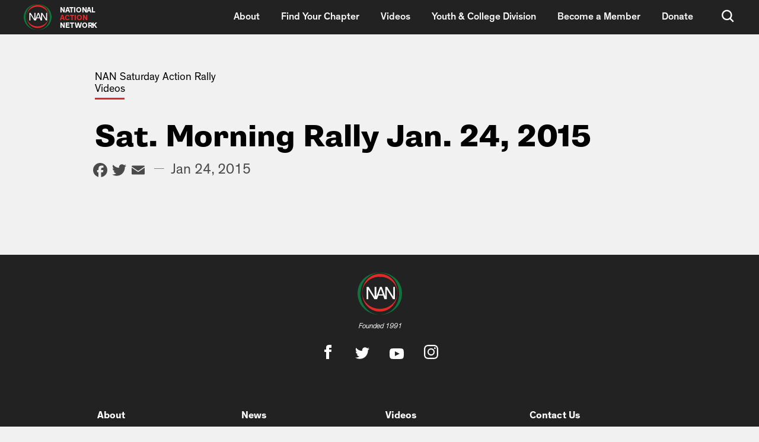

--- FILE ---
content_type: text/html; charset=UTF-8
request_url: https://nationalactionnetwork.net/saturday-action-rally/sat-morning-rally-jan-24-2015/
body_size: 13421
content:
<!DOCTYPE html>
<html>

<head>
  <meta charset="UTF-8">
  <meta http-equiv="x-ua-compatible" content="ie=edge">
  <meta name="viewport" content="width=device-width, initial-scale=1">
    
                  <title>  Sat. Morning Rally Jan. 24, 2015 | NAN</title>
        <meta name="description" content="">
            <meta property="og:title" content=" &raquo; Sat. Morning Rally Jan. 24, 2015">
      <meta property="og:description" content="">
      <meta property="og:image" content="">
        <!-- Global site tag (gtag.js) - Google Analytics -->
    <script async src="https://www.googletagmanager.com/gtag/js?id=UA-76168666-3"></script>
    <script>
      window.dataLayer = window.dataLayer || [];
      function gtag(){dataLayer.push(arguments);}
      gtag('js', new Date());

      gtag('config', 'UA-76168666-3');
    </script>

  <meta name='robots' content='max-image-preview:large' />
	<style>img:is([sizes="auto" i], [sizes^="auto," i]) { contain-intrinsic-size: 3000px 1500px }</style>
	<link rel='dns-prefetch' href='//maps.google.com' />
<link rel='dns-prefetch' href='//maxcdn.bootstrapcdn.com' />
<link rel="alternate" type="application/rss+xml" title="National Action Network &raquo; Sat. Morning Rally Jan. 24, 2015 Comments Feed" href="https://nationalactionnetwork.net/saturday-action-rally/sat-morning-rally-jan-24-2015/feed/" />
<script type="text/javascript">
/* <![CDATA[ */
window._wpemojiSettings = {"baseUrl":"https:\/\/s.w.org\/images\/core\/emoji\/16.0.1\/72x72\/","ext":".png","svgUrl":"https:\/\/s.w.org\/images\/core\/emoji\/16.0.1\/svg\/","svgExt":".svg","source":{"concatemoji":"https:\/\/nationalactionnetwork.net\/wp-includes\/js\/wp-emoji-release.min.js?ver=6.8.3"}};
/*! This file is auto-generated */
!function(s,n){var o,i,e;function c(e){try{var t={supportTests:e,timestamp:(new Date).valueOf()};sessionStorage.setItem(o,JSON.stringify(t))}catch(e){}}function p(e,t,n){e.clearRect(0,0,e.canvas.width,e.canvas.height),e.fillText(t,0,0);var t=new Uint32Array(e.getImageData(0,0,e.canvas.width,e.canvas.height).data),a=(e.clearRect(0,0,e.canvas.width,e.canvas.height),e.fillText(n,0,0),new Uint32Array(e.getImageData(0,0,e.canvas.width,e.canvas.height).data));return t.every(function(e,t){return e===a[t]})}function u(e,t){e.clearRect(0,0,e.canvas.width,e.canvas.height),e.fillText(t,0,0);for(var n=e.getImageData(16,16,1,1),a=0;a<n.data.length;a++)if(0!==n.data[a])return!1;return!0}function f(e,t,n,a){switch(t){case"flag":return n(e,"\ud83c\udff3\ufe0f\u200d\u26a7\ufe0f","\ud83c\udff3\ufe0f\u200b\u26a7\ufe0f")?!1:!n(e,"\ud83c\udde8\ud83c\uddf6","\ud83c\udde8\u200b\ud83c\uddf6")&&!n(e,"\ud83c\udff4\udb40\udc67\udb40\udc62\udb40\udc65\udb40\udc6e\udb40\udc67\udb40\udc7f","\ud83c\udff4\u200b\udb40\udc67\u200b\udb40\udc62\u200b\udb40\udc65\u200b\udb40\udc6e\u200b\udb40\udc67\u200b\udb40\udc7f");case"emoji":return!a(e,"\ud83e\udedf")}return!1}function g(e,t,n,a){var r="undefined"!=typeof WorkerGlobalScope&&self instanceof WorkerGlobalScope?new OffscreenCanvas(300,150):s.createElement("canvas"),o=r.getContext("2d",{willReadFrequently:!0}),i=(o.textBaseline="top",o.font="600 32px Arial",{});return e.forEach(function(e){i[e]=t(o,e,n,a)}),i}function t(e){var t=s.createElement("script");t.src=e,t.defer=!0,s.head.appendChild(t)}"undefined"!=typeof Promise&&(o="wpEmojiSettingsSupports",i=["flag","emoji"],n.supports={everything:!0,everythingExceptFlag:!0},e=new Promise(function(e){s.addEventListener("DOMContentLoaded",e,{once:!0})}),new Promise(function(t){var n=function(){try{var e=JSON.parse(sessionStorage.getItem(o));if("object"==typeof e&&"number"==typeof e.timestamp&&(new Date).valueOf()<e.timestamp+604800&&"object"==typeof e.supportTests)return e.supportTests}catch(e){}return null}();if(!n){if("undefined"!=typeof Worker&&"undefined"!=typeof OffscreenCanvas&&"undefined"!=typeof URL&&URL.createObjectURL&&"undefined"!=typeof Blob)try{var e="postMessage("+g.toString()+"("+[JSON.stringify(i),f.toString(),p.toString(),u.toString()].join(",")+"));",a=new Blob([e],{type:"text/javascript"}),r=new Worker(URL.createObjectURL(a),{name:"wpTestEmojiSupports"});return void(r.onmessage=function(e){c(n=e.data),r.terminate(),t(n)})}catch(e){}c(n=g(i,f,p,u))}t(n)}).then(function(e){for(var t in e)n.supports[t]=e[t],n.supports.everything=n.supports.everything&&n.supports[t],"flag"!==t&&(n.supports.everythingExceptFlag=n.supports.everythingExceptFlag&&n.supports[t]);n.supports.everythingExceptFlag=n.supports.everythingExceptFlag&&!n.supports.flag,n.DOMReady=!1,n.readyCallback=function(){n.DOMReady=!0}}).then(function(){return e}).then(function(){var e;n.supports.everything||(n.readyCallback(),(e=n.source||{}).concatemoji?t(e.concatemoji):e.wpemoji&&e.twemoji&&(t(e.twemoji),t(e.wpemoji)))}))}((window,document),window._wpemojiSettings);
/* ]]> */
</script>
<style id='wp-emoji-styles-inline-css' type='text/css'>

	img.wp-smiley, img.emoji {
		display: inline !important;
		border: none !important;
		box-shadow: none !important;
		height: 1em !important;
		width: 1em !important;
		margin: 0 0.07em !important;
		vertical-align: -0.1em !important;
		background: none !important;
		padding: 0 !important;
	}
</style>
<style id='classic-theme-styles-inline-css' type='text/css'>
/*! This file is auto-generated */
.wp-block-button__link{color:#fff;background-color:#32373c;border-radius:9999px;box-shadow:none;text-decoration:none;padding:calc(.667em + 2px) calc(1.333em + 2px);font-size:1.125em}.wp-block-file__button{background:#32373c;color:#fff;text-decoration:none}
</style>
<link rel='stylesheet' id='fontawesome-css' href='https://nationalactionnetwork.net/wp-content/plugins/wp-google-maps/css/font-awesome.min.css?ver=6.8.3' type='text/css' media='all' />
<link rel='stylesheet' id='fontawesome-polyfill-css' href='https://nationalactionnetwork.net/wp-content/plugins/wp-google-maps/css/polyfill/fa-5to4.css?ver=6.8.3' type='text/css' media='all' />
<link rel='stylesheet' id='wpgmza-common-css' href='https://nationalactionnetwork.net/wp-content/plugins/wp-google-maps/css/common.css?ver=9.0.22' type='text/css' media='all' />
<link rel='stylesheet' id='remodal-css' href='https://nationalactionnetwork.net/wp-content/plugins/wp-google-maps/lib/remodal.css?ver=6.8.3' type='text/css' media='all' />
<link rel='stylesheet' id='remodal-default-theme-css' href='https://nationalactionnetwork.net/wp-content/plugins/wp-google-maps/lib/remodal-default-theme.css?ver=6.8.3' type='text/css' media='all' />
<link rel='stylesheet' id='datatables-css' href='https://nationalactionnetwork.net/wp-content/plugins/wp-google-maps/css/jquery.dataTables.min.css?ver=6.8.3' type='text/css' media='all' />
<link rel='stylesheet' id='wpgmza-ui-legacy-css' href='https://nationalactionnetwork.net/wp-content/plugins/wp-google-maps/css/styles/legacy.css?ver=9.0.22' type='text/css' media='all' />
<link rel='stylesheet' id='wpgmza-gutenberg-integration-css' href='https://nationalactionnetwork.net/wp-content/plugins/wp-google-maps/css/gutenberg.css?ver=9.0.22' type='text/css' media='all' />
<link rel='stylesheet' id='dashicons-css' href='https://nationalactionnetwork.net/wp-includes/css/dashicons.min.css?ver=6.8.3' type='text/css' media='all' />
<style id='global-styles-inline-css' type='text/css'>
:root{--wp--preset--aspect-ratio--square: 1;--wp--preset--aspect-ratio--4-3: 4/3;--wp--preset--aspect-ratio--3-4: 3/4;--wp--preset--aspect-ratio--3-2: 3/2;--wp--preset--aspect-ratio--2-3: 2/3;--wp--preset--aspect-ratio--16-9: 16/9;--wp--preset--aspect-ratio--9-16: 9/16;--wp--preset--color--black: #000000;--wp--preset--color--cyan-bluish-gray: #abb8c3;--wp--preset--color--white: #ffffff;--wp--preset--color--pale-pink: #f78da7;--wp--preset--color--vivid-red: #cf2e2e;--wp--preset--color--luminous-vivid-orange: #ff6900;--wp--preset--color--luminous-vivid-amber: #fcb900;--wp--preset--color--light-green-cyan: #7bdcb5;--wp--preset--color--vivid-green-cyan: #00d084;--wp--preset--color--pale-cyan-blue: #8ed1fc;--wp--preset--color--vivid-cyan-blue: #0693e3;--wp--preset--color--vivid-purple: #9b51e0;--wp--preset--gradient--vivid-cyan-blue-to-vivid-purple: linear-gradient(135deg,rgba(6,147,227,1) 0%,rgb(155,81,224) 100%);--wp--preset--gradient--light-green-cyan-to-vivid-green-cyan: linear-gradient(135deg,rgb(122,220,180) 0%,rgb(0,208,130) 100%);--wp--preset--gradient--luminous-vivid-amber-to-luminous-vivid-orange: linear-gradient(135deg,rgba(252,185,0,1) 0%,rgba(255,105,0,1) 100%);--wp--preset--gradient--luminous-vivid-orange-to-vivid-red: linear-gradient(135deg,rgba(255,105,0,1) 0%,rgb(207,46,46) 100%);--wp--preset--gradient--very-light-gray-to-cyan-bluish-gray: linear-gradient(135deg,rgb(238,238,238) 0%,rgb(169,184,195) 100%);--wp--preset--gradient--cool-to-warm-spectrum: linear-gradient(135deg,rgb(74,234,220) 0%,rgb(151,120,209) 20%,rgb(207,42,186) 40%,rgb(238,44,130) 60%,rgb(251,105,98) 80%,rgb(254,248,76) 100%);--wp--preset--gradient--blush-light-purple: linear-gradient(135deg,rgb(255,206,236) 0%,rgb(152,150,240) 100%);--wp--preset--gradient--blush-bordeaux: linear-gradient(135deg,rgb(254,205,165) 0%,rgb(254,45,45) 50%,rgb(107,0,62) 100%);--wp--preset--gradient--luminous-dusk: linear-gradient(135deg,rgb(255,203,112) 0%,rgb(199,81,192) 50%,rgb(65,88,208) 100%);--wp--preset--gradient--pale-ocean: linear-gradient(135deg,rgb(255,245,203) 0%,rgb(182,227,212) 50%,rgb(51,167,181) 100%);--wp--preset--gradient--electric-grass: linear-gradient(135deg,rgb(202,248,128) 0%,rgb(113,206,126) 100%);--wp--preset--gradient--midnight: linear-gradient(135deg,rgb(2,3,129) 0%,rgb(40,116,252) 100%);--wp--preset--font-size--small: 13px;--wp--preset--font-size--medium: 20px;--wp--preset--font-size--large: 36px;--wp--preset--font-size--x-large: 42px;--wp--preset--spacing--20: 0.44rem;--wp--preset--spacing--30: 0.67rem;--wp--preset--spacing--40: 1rem;--wp--preset--spacing--50: 1.5rem;--wp--preset--spacing--60: 2.25rem;--wp--preset--spacing--70: 3.38rem;--wp--preset--spacing--80: 5.06rem;--wp--preset--shadow--natural: 6px 6px 9px rgba(0, 0, 0, 0.2);--wp--preset--shadow--deep: 12px 12px 50px rgba(0, 0, 0, 0.4);--wp--preset--shadow--sharp: 6px 6px 0px rgba(0, 0, 0, 0.2);--wp--preset--shadow--outlined: 6px 6px 0px -3px rgba(255, 255, 255, 1), 6px 6px rgba(0, 0, 0, 1);--wp--preset--shadow--crisp: 6px 6px 0px rgba(0, 0, 0, 1);}:where(.is-layout-flex){gap: 0.5em;}:where(.is-layout-grid){gap: 0.5em;}body .is-layout-flex{display: flex;}.is-layout-flex{flex-wrap: wrap;align-items: center;}.is-layout-flex > :is(*, div){margin: 0;}body .is-layout-grid{display: grid;}.is-layout-grid > :is(*, div){margin: 0;}:where(.wp-block-columns.is-layout-flex){gap: 2em;}:where(.wp-block-columns.is-layout-grid){gap: 2em;}:where(.wp-block-post-template.is-layout-flex){gap: 1.25em;}:where(.wp-block-post-template.is-layout-grid){gap: 1.25em;}.has-black-color{color: var(--wp--preset--color--black) !important;}.has-cyan-bluish-gray-color{color: var(--wp--preset--color--cyan-bluish-gray) !important;}.has-white-color{color: var(--wp--preset--color--white) !important;}.has-pale-pink-color{color: var(--wp--preset--color--pale-pink) !important;}.has-vivid-red-color{color: var(--wp--preset--color--vivid-red) !important;}.has-luminous-vivid-orange-color{color: var(--wp--preset--color--luminous-vivid-orange) !important;}.has-luminous-vivid-amber-color{color: var(--wp--preset--color--luminous-vivid-amber) !important;}.has-light-green-cyan-color{color: var(--wp--preset--color--light-green-cyan) !important;}.has-vivid-green-cyan-color{color: var(--wp--preset--color--vivid-green-cyan) !important;}.has-pale-cyan-blue-color{color: var(--wp--preset--color--pale-cyan-blue) !important;}.has-vivid-cyan-blue-color{color: var(--wp--preset--color--vivid-cyan-blue) !important;}.has-vivid-purple-color{color: var(--wp--preset--color--vivid-purple) !important;}.has-black-background-color{background-color: var(--wp--preset--color--black) !important;}.has-cyan-bluish-gray-background-color{background-color: var(--wp--preset--color--cyan-bluish-gray) !important;}.has-white-background-color{background-color: var(--wp--preset--color--white) !important;}.has-pale-pink-background-color{background-color: var(--wp--preset--color--pale-pink) !important;}.has-vivid-red-background-color{background-color: var(--wp--preset--color--vivid-red) !important;}.has-luminous-vivid-orange-background-color{background-color: var(--wp--preset--color--luminous-vivid-orange) !important;}.has-luminous-vivid-amber-background-color{background-color: var(--wp--preset--color--luminous-vivid-amber) !important;}.has-light-green-cyan-background-color{background-color: var(--wp--preset--color--light-green-cyan) !important;}.has-vivid-green-cyan-background-color{background-color: var(--wp--preset--color--vivid-green-cyan) !important;}.has-pale-cyan-blue-background-color{background-color: var(--wp--preset--color--pale-cyan-blue) !important;}.has-vivid-cyan-blue-background-color{background-color: var(--wp--preset--color--vivid-cyan-blue) !important;}.has-vivid-purple-background-color{background-color: var(--wp--preset--color--vivid-purple) !important;}.has-black-border-color{border-color: var(--wp--preset--color--black) !important;}.has-cyan-bluish-gray-border-color{border-color: var(--wp--preset--color--cyan-bluish-gray) !important;}.has-white-border-color{border-color: var(--wp--preset--color--white) !important;}.has-pale-pink-border-color{border-color: var(--wp--preset--color--pale-pink) !important;}.has-vivid-red-border-color{border-color: var(--wp--preset--color--vivid-red) !important;}.has-luminous-vivid-orange-border-color{border-color: var(--wp--preset--color--luminous-vivid-orange) !important;}.has-luminous-vivid-amber-border-color{border-color: var(--wp--preset--color--luminous-vivid-amber) !important;}.has-light-green-cyan-border-color{border-color: var(--wp--preset--color--light-green-cyan) !important;}.has-vivid-green-cyan-border-color{border-color: var(--wp--preset--color--vivid-green-cyan) !important;}.has-pale-cyan-blue-border-color{border-color: var(--wp--preset--color--pale-cyan-blue) !important;}.has-vivid-cyan-blue-border-color{border-color: var(--wp--preset--color--vivid-cyan-blue) !important;}.has-vivid-purple-border-color{border-color: var(--wp--preset--color--vivid-purple) !important;}.has-vivid-cyan-blue-to-vivid-purple-gradient-background{background: var(--wp--preset--gradient--vivid-cyan-blue-to-vivid-purple) !important;}.has-light-green-cyan-to-vivid-green-cyan-gradient-background{background: var(--wp--preset--gradient--light-green-cyan-to-vivid-green-cyan) !important;}.has-luminous-vivid-amber-to-luminous-vivid-orange-gradient-background{background: var(--wp--preset--gradient--luminous-vivid-amber-to-luminous-vivid-orange) !important;}.has-luminous-vivid-orange-to-vivid-red-gradient-background{background: var(--wp--preset--gradient--luminous-vivid-orange-to-vivid-red) !important;}.has-very-light-gray-to-cyan-bluish-gray-gradient-background{background: var(--wp--preset--gradient--very-light-gray-to-cyan-bluish-gray) !important;}.has-cool-to-warm-spectrum-gradient-background{background: var(--wp--preset--gradient--cool-to-warm-spectrum) !important;}.has-blush-light-purple-gradient-background{background: var(--wp--preset--gradient--blush-light-purple) !important;}.has-blush-bordeaux-gradient-background{background: var(--wp--preset--gradient--blush-bordeaux) !important;}.has-luminous-dusk-gradient-background{background: var(--wp--preset--gradient--luminous-dusk) !important;}.has-pale-ocean-gradient-background{background: var(--wp--preset--gradient--pale-ocean) !important;}.has-electric-grass-gradient-background{background: var(--wp--preset--gradient--electric-grass) !important;}.has-midnight-gradient-background{background: var(--wp--preset--gradient--midnight) !important;}.has-small-font-size{font-size: var(--wp--preset--font-size--small) !important;}.has-medium-font-size{font-size: var(--wp--preset--font-size--medium) !important;}.has-large-font-size{font-size: var(--wp--preset--font-size--large) !important;}.has-x-large-font-size{font-size: var(--wp--preset--font-size--x-large) !important;}
:where(.wp-block-post-template.is-layout-flex){gap: 1.25em;}:where(.wp-block-post-template.is-layout-grid){gap: 1.25em;}
:where(.wp-block-columns.is-layout-flex){gap: 2em;}:where(.wp-block-columns.is-layout-grid){gap: 2em;}
:root :where(.wp-block-pullquote){font-size: 1.5em;line-height: 1.6;}
</style>
<link rel='stylesheet' id='events-manager-css' href='https://nationalactionnetwork.net/wp-content/plugins/events-manager/includes/css/events_manager.css?ver=5.8' type='text/css' media='all' />
<link rel='stylesheet' id='sb_instagram_styles-css' href='https://nationalactionnetwork.net/wp-content/plugins/instagram-feed/css/sb-instagram.min.css?ver=1.6.2' type='text/css' media='all' />
<link rel='stylesheet' id='sb-font-awesome-css' href='https://maxcdn.bootstrapcdn.com/font-awesome/4.7.0/css/font-awesome.min.css' type='text/css' media='all' />
<link rel='stylesheet' id='holler-css-css' href='https://nationalactionnetwork.net/wp-content/plugins/holler-box/assets/css/holler-frontend.min.css?ver=1.3.2' type='text/css' media='all' />
<link rel='stylesheet' id='spu-public-css-css' href='https://nationalactionnetwork.net/wp-content/plugins/popups/public/assets/css/public.css?ver=1.9.0.1' type='text/css' media='all' />
<link rel='stylesheet' id='the-rev-style-css' href='https://nationalactionnetwork.net/wp-content/themes/the-rev/dist/styles.css?ver=1625123188' type='text/css' media='all' />
<link rel='stylesheet' id='addtoany-css' href='https://nationalactionnetwork.net/wp-content/plugins/add-to-any/addtoany.min.css?ver=1.14' type='text/css' media='all' />
<script type="text/javascript" id="wpgmza_data-js-extra">
/* <![CDATA[ */
var wpgmza_google_api_status = {"message":"Enqueued","code":"ENQUEUED"};
var wpgmza_google_api_status = {"message":"Enqueued","code":"ENQUEUED"};
/* ]]> */
</script>
<script type="text/javascript" src="https://nationalactionnetwork.net/wp-content/plugins/wp-google-maps/wpgmza_data.js?ver=6.8.3" id="wpgmza_data-js"></script>
<script type="text/javascript" src="//maps.google.com/maps/api/js?v=quarterly&amp;language=en&amp;libraries=geometry%2Cplaces%2Cvisualization&amp;key=AIzaSyCd-IcF_pCPX4yFjFtDMYdA-RD9b9td-EM&amp;callback=__wpgmzaMapEngineLoadedCallback&amp;ver=6.8.3" id="wpgmza_api_call-js"></script>
<script type="text/javascript" src="https://nationalactionnetwork.net/wp-includes/js/jquery/jquery.js?ver=3.7.1" id="jquery-core-js"></script>
<script type="text/javascript" src="https://nationalactionnetwork.net/wp-includes/js/jquery/jquery-migrate.min.js?ver=3.4.1" id="jquery-migrate-js"></script>
<script type="text/javascript" src="https://nationalactionnetwork.net/wp-content/plugins/wp-google-maps/js/jquery.dataTables.min.js?ver=6.8.3" id="datatables-js"></script>
<script type="text/javascript" src="https://nationalactionnetwork.net/wp-content/plugins/wp-google-maps/js/dataTables.responsive.js?ver=6.8.3" id="datatables-responsive-js"></script>
<script type="text/javascript" src="https://nationalactionnetwork.net/wp-content/plugins/wp-google-maps/lib/jquery-cookie.js?ver=6.8.3" id="javascript-cookie-js"></script>
<script type="text/javascript" src="https://nationalactionnetwork.net/wp-content/plugins/wp-google-maps/lib/remodal.min.js?ver=6.8.3" id="remodal-js"></script>
<script type="text/javascript" src="https://nationalactionnetwork.net/wp-content/plugins/wp-google-maps/lib/pep.js?ver=6.8.3" id="pepjs-js"></script>
<script type="text/javascript" src="https://nationalactionnetwork.net/wp-content/plugins/wp-google-maps/lib/text.js?ver=6.8.3" id="fast-text-encoding-js"></script>
<script type="text/javascript" src="https://nationalactionnetwork.net/wp-content/plugins/wp-google-maps/lib/pako_deflate.min.js?ver=6.8.3" id="pako-js"></script>
<script type="text/javascript" id="wpgmza-js-extra">
/* <![CDATA[ */
var WPGMZA_localized_data = {"adminurl":"https:\/\/nationalactionnetwork.net\/wp-admin\/","siteHash":"54c7ab487f7d17e31a34cc37bb337129","ajaxurl":"https:\/\/nationalactionnetwork.net\/wp-admin\/admin-ajax.php","pluginDirURL":"https:\/\/nationalactionnetwork.net\/wp-content\/plugins\/wp-google-maps\/","ajaxnonce":"e63c922c0c","legacyajaxnonce":"3787e02a41","html":{"googleMapsAPIErrorDialog":"<div>\r\n\r\n\t<h2>Maps API Error<\/h2>\r\n\t\r\n\t<div>\r\n\t\r\n\t\t<p>\r\n\t\t\tOne or more error(s) have occured attempting to initialize the Maps API:\t\t<\/p>\r\n\t\r\n\t\t<ul class=\"wpgmza-google-api-error-list\">\r\n\t\t\t<li class=\"template notice notice-error\">\r\n\t\t\t\t<span class=\"wpgmza-message\"><\/span>\r\n\t\t\t\t<span class=\"wpgmza-documentation-buttons\">\r\n\t\t\t\t\t<a target=\"_blank\">\r\n\t\t\t\t\t\t<i class=\"fa\" aria-hidden=\"true\"><\/i>\r\n\t\t\t\t\t<\/a>\r\n\t\t\t\t<\/span>\r\n\t\t\t<\/li>\r\n\t\t<\/ul>\r\n\t\r\n\t<\/div>\r\n\t\t\t<p class=\"wpgmza-front-end-only\">\r\n\t\t<i class=\"fa fa-eye\" aria-hidden=\"true\"><\/i>\r\n\t\tThis dialog is only visible to administrators\t<\/p>\r\n\t\r\n\t<!--<button data-remodal-action=\"confirm\" class=\"remodal-confirm\">\r\n\t\tDismiss\t<\/button>-->\r\n\r\n<\/div>"},"imageFolderURL":"https:\/\/nationalactionnetwork.net\/wp-content\/plugins\/wp-google-maps\/images\/","resturl":"https:\/\/nationalactionnetwork.net\/wp-json\/wpgmza\/v1","restnonce":"eed57b7792","restnoncetable":{"\/(polygons|polylines|circles|rectangles|pointlabels)(\\\/\\d+)?\/":"3997854e6b","\/markers(\\\/\\d+)?\/":"18234480cc","\/datatables":"d33e242938"},"settings":{"wpgmza_settings_marker_pull":"0","wpgmza_settings_carousel_markerlist_image":"","wpgmza_settings_carousel_markerlist_icon":"","wpgmza_settings_carousel_markerlist_title":"","wpgmza_settings_carousel_markerlist_description":"yes","wpgmza_settings_carousel_markerlist_address":"","wpgmza_settings_carousel_markerlist_directions":"","wpgmza_settings_carousel_markerlist_link":"","wpgmza_settings_image_resizing":"yes","wpgmza_settings_use_timthumb":"yes","carousel_items":"5","carousel_lazyload":"yes","carousel_autoplay":"5000","carousel_pagination":"","carousel_navigation":"yes","carousel_autoheight":"yes","wpgmza_google_maps_api_key":"QUl6YVN5Q2QtSWNGX3BDUFg0eUZqRnRETVlkQS1SRDliOXRkLUVN","wpgmza_marker_xml_location":"\/nas\/content\/live\/poetzinger\/wp-content\/uploads\/wp-google-maps\/","wpgmza_marker_xml_url":"http:\/\/nationalactionnetwork.net\/wp-content\/uploads\/wp-google-maps\/","user_interface_style":"legacy","carouselAutoplay":"5000","carouselItems":"5","carouselMarkerlistLink":"","enableCarouselAutoHeight":true,"enableCarouselLazyLoad":true,"enableCarouselNavigation":true,"enableCarouselPagination":false,"googleMapsApiKey":"QUl6YVN5Q2QtSWNGX3BDUFg0eUZqRnRETVlkQS1SRDliOXRkLUVN","hideCarouselMarkerListingAddress":false,"hideCarouselMarkerListingDescription":true,"hideCarouselMarkerListingDirections":false,"hideCarouselMarkerListingIcon":false,"hideCarouselMarkerListingImage":false,"hideCarouselMarkerListingTitle":false,"infoWindowImageResizing":"yes","markerPull":"database","markerXmlLocation":"\/nas\/content\/live\/poetzinger\/wp-content\/uploads\/wp-google-maps\/","markerXmlUrl":"http:\/\/nationalactionnetwork.net\/wp-content\/uploads\/wp-google-maps\/","userInterfaceStyle":"legacy"},"stylingSettings":{},"currentPage":null,"userCanAdministrator":"0","serverCanInflate":"1","localized_strings":{"unsecure_geolocation":"Many browsers are no longer allowing geolocation from unsecured origins. You will need to secure your site with an SSL certificate (HTTPS) or this feature may not work for your visitors","use_my_location":"Use my location","google_api_not_loaded":"The map cannot be initialized because the Maps API has not been loaded. Please check your settings.","no_google_maps_api_key":"You have not entered a <b>Google Maps API Key<\/b>.<br \/><br \/>Please go to the your admin area, then Maps, then Settings, then the Advanced tab to <a href=\"https:\/\/nationalactionnetwork.net\/wp-admin\/admin.php?page=wp-google-maps-menu-settings&highlight=wpgmza_google_maps_api_key#advanced-settings\">enter your Google Maps API key<\/a>.<br \/><br \/>Alternatively, <a href=\"https:\/\/nationalactionnetwork.net\/wp-admin\/admin.php?page=wp-google-maps-menu-settings&highlight=wpgmza_maps_engine\">choose the Open Layers engine<\/a> to avoid getting an API key.","documentation":"Documentation","api_dashboard":"API Dashboard","verify_project":"Verify Project","no_shape_circle":"Please create the circle first.","no_shape_rectangle":"Please create the rectangle first.","no_shape_polygon":"Please create the polygon first.","no_shape_polyline":"Please create the polyline first.","failed_to_get_address":"Failed to get address","failed_to_create_marker":"Failed to create marker %d - this marker cannot be placed on the map.","my_location":"My Location","kilometers_away":"km away","miles_away":"miles away","import_completed":"Import completed.","importing_please_wait":"Importing, this may take a moment...","no_address_specified":"No address specified","add_marker":"Add Marker","save_marker":"Save Marker","please_wait":"Please Wait...","zero_results":"No results found in this location. Please try again.","address_not_found":"This address could not be found. WP Go Maps uses a 3rd party service (eg Google) to convert addresses to geographic coordinates. Unfortunately, the service has no records for this address at present. Please try an alternative format, or manually position the marker using right click.","geocode_fail":"Geocode failed due to technical reasons","you_must_check_gdpr_consent":"You must check the GDPR consent box to continue","no_gps_coordinates":"No GPS coordinates found","fetching_directions":"Fetching directions...","unknown_directions_service_status":"Unknown directions service status","please_fill_out_both_from_and_to_fields":"Please fill out both the \"from\" and \"to\" fields","no_picture_found":"No picture found","overwrite_theme_data":"Are you sure you want to overwrite the existing theme data?","upload_complete":"Upload Complete","uploading_file":"Uploading file","bulk_jpeg_media_title":"WP Go Maps - Bulk JPEG Upload","from_your_location":"from your location","from_searched_location":"from searched location","yes":"Yes","no":"No","requires_gold_v5":"Requires WP Go Maps - Gold add-on 5.0.0 or above","confirm_remove_duplicates":"This operation is not reversable. We recommend you take a backup before proceeding. Would you like to continue?","invalid_theme_data":"Invalid theme data","duplicate_custom_field_name":"Duplicate custom field names, please ensure you only add unique custom field names.","disabled_interactions_notice":"Some interactions are disabled.","interactions_enabled_notice":"Interactions Enabled","disabled_interactions_button":"Re-Enable Interactions","use_two_fingers":"Use two fingers to move the map","use_ctrl_scroll_to_zoom":"Use ctrl + scroll to zoom the map","geocode_was_not_successful":"Geocode was not successful for the following reason: ","geocoding_library_notice":"Geocoding this address failed. Please check you have enabled the Geocoding API for your Google Maps API project.","map_delete_prompt_text":"Are you sure you want to delete this map?","map_bulk_delete_prompt_text":"Are you sure you want to delete these maps?","general_delete_prompt_text":"Are you sure you want to delete this data?","new_map":"New Map","cloud_api_key_error_1":"Autocomplete disabled. <a href=\"https:\/\/wpgmaps.com\/documentation\/autocomplete-disabled\/\" target=\"_BLANK\">Find out more<\/a>."},"api_consent_html":"<div class=\"wpgmza-gdpr-compliance\"><p>\r\n\tI agree for my personal data to be processed by <span name=\"wpgmza_gdpr_company_name\">National Action Network<\/span>, for the purpose(s) of <span name=\"wpgmza_gdpr_retention_purpose\">displaying map tiles, geocoding addresses and calculating and display directions.<\/span>.\r\n<\/p>\r\n\r\n<p>\t\r\n\tI agree for my personal data, provided via map API calls, to be processed by the API provider, for the purposes of geocoding (converting addresses to coordinates), reverse geocoding and\tgenerating directions.\r\n<\/p>\r\n<p>\r\n\tSome visual components of WP Go Maps use 3rd party libraries which are loaded over the network. At present the libraries are Google Maps, Open Street Map, jQuery DataTables and FontAwesome. When loading resources over a network, the 3rd party server will receive your IP address and User Agent string amongst other details. Please refer to the Privacy Policy of the respective libraries for details on how they use data and the process to exercise your rights under the GDPR regulations.\r\n<\/p>\r\n<p>\r\n\tWP Go Maps uses jQuery DataTables to display sortable, searchable tables, such as that seen in the Advanced Marker Listing and on the Map Edit Page. jQuery DataTables in certain circumstances uses a cookie to save and later recall the \"state\" of a given table - that is, the search term, sort column and order and current page. This data is held in local storage and retained until this is cleared manually. No libraries used by WP Go Maps transmit this information.\r\n<\/p>\r\n<p>\r\n\tPlease <a href=\"https:\/\/developers.google.com\/maps\/terms\">see here<\/a> and <a href=\"https:\/\/maps.google.com\/help\/terms_maps.html\">here<\/a> for Google's terms. Please also see <a href=\"https:\/\/policies.google.com\/privacy?hl=en-GB&gl=uk\">Google's Privacy Policy<\/a>. We do not send the API provider any personally identifying information, or information that could uniquely identify your device.\r\n<\/p>\r\n<p>\r\n\tWhere this notice is displayed in place of a map, agreeing to this notice will store a cookie recording your agreement so you are not prompted again.\r\n<\/p><p class='wpgmza-centered'><button class='wpgmza-api-consent'>I agree<\/button><\/div><\/p>","basic_version":"9.0.22","_isProVersion":"","defaultMarkerIcon":"https:\/\/nationalactionnetwork.net\/wp-content\/plugins\/wp-google-maps\/images\/spotlight-poi3.png","markerXMLPathURL":"\/\/nationalactionnetwork.net\/wp-content\/uploads\/wp-google-maps\/","is_admin":"0","locale":"en_US","isServerIIS":"","labelpointIcon":"https:\/\/nationalactionnetwork.net\/wp-content\/plugins\/wp-google-maps\/images\/label-point.png","buildCode":"B.9.0.22::P.6.30::L","postID":"43954"};
var WPGMZA_localized_data = {"adminurl":"https:\/\/nationalactionnetwork.net\/wp-admin\/","siteHash":"54c7ab487f7d17e31a34cc37bb337129","ajaxurl":"https:\/\/nationalactionnetwork.net\/wp-admin\/admin-ajax.php","pluginDirURL":"https:\/\/nationalactionnetwork.net\/wp-content\/plugins\/wp-google-maps\/","ajaxnonce":"e63c922c0c","legacyajaxnonce":"3787e02a41","html":{"googleMapsAPIErrorDialog":"<div>\r\n\r\n\t<h2>Maps API Error<\/h2>\r\n\t\r\n\t<div>\r\n\t\r\n\t\t<p>\r\n\t\t\tOne or more error(s) have occured attempting to initialize the Maps API:\t\t<\/p>\r\n\t\r\n\t\t<ul class=\"wpgmza-google-api-error-list\">\r\n\t\t\t<li class=\"template notice notice-error\">\r\n\t\t\t\t<span class=\"wpgmza-message\"><\/span>\r\n\t\t\t\t<span class=\"wpgmza-documentation-buttons\">\r\n\t\t\t\t\t<a target=\"_blank\">\r\n\t\t\t\t\t\t<i class=\"fa\" aria-hidden=\"true\"><\/i>\r\n\t\t\t\t\t<\/a>\r\n\t\t\t\t<\/span>\r\n\t\t\t<\/li>\r\n\t\t<\/ul>\r\n\t\r\n\t<\/div>\r\n\t\t\t<p class=\"wpgmza-front-end-only\">\r\n\t\t<i class=\"fa fa-eye\" aria-hidden=\"true\"><\/i>\r\n\t\tThis dialog is only visible to administrators\t<\/p>\r\n\t\r\n\t<!--<button data-remodal-action=\"confirm\" class=\"remodal-confirm\">\r\n\t\tDismiss\t<\/button>-->\r\n\r\n<\/div>"},"imageFolderURL":"https:\/\/nationalactionnetwork.net\/wp-content\/plugins\/wp-google-maps\/images\/","resturl":"https:\/\/nationalactionnetwork.net\/wp-json\/wpgmza\/v1","restnonce":"eed57b7792","restnoncetable":{"\/(polygons|polylines|circles|rectangles|pointlabels)(\\\/\\d+)?\/":"3997854e6b","\/markers(\\\/\\d+)?\/":"18234480cc","\/datatables":"d33e242938"},"settings":{"wpgmza_settings_marker_pull":"0","wpgmza_settings_carousel_markerlist_image":"","wpgmza_settings_carousel_markerlist_icon":"","wpgmza_settings_carousel_markerlist_title":"","wpgmza_settings_carousel_markerlist_description":"yes","wpgmza_settings_carousel_markerlist_address":"","wpgmza_settings_carousel_markerlist_directions":"","wpgmza_settings_carousel_markerlist_link":"","wpgmza_settings_image_resizing":"yes","wpgmza_settings_use_timthumb":"yes","carousel_items":"5","carousel_lazyload":"yes","carousel_autoplay":"5000","carousel_pagination":"","carousel_navigation":"yes","carousel_autoheight":"yes","wpgmza_google_maps_api_key":"QUl6YVN5Q2QtSWNGX3BDUFg0eUZqRnRETVlkQS1SRDliOXRkLUVN","wpgmza_marker_xml_location":"\/nas\/content\/live\/poetzinger\/wp-content\/uploads\/wp-google-maps\/","wpgmza_marker_xml_url":"http:\/\/nationalactionnetwork.net\/wp-content\/uploads\/wp-google-maps\/","user_interface_style":"legacy","carouselAutoplay":"5000","carouselItems":"5","carouselMarkerlistLink":"","enableCarouselAutoHeight":true,"enableCarouselLazyLoad":true,"enableCarouselNavigation":true,"enableCarouselPagination":false,"googleMapsApiKey":"QUl6YVN5Q2QtSWNGX3BDUFg0eUZqRnRETVlkQS1SRDliOXRkLUVN","hideCarouselMarkerListingAddress":false,"hideCarouselMarkerListingDescription":true,"hideCarouselMarkerListingDirections":false,"hideCarouselMarkerListingIcon":false,"hideCarouselMarkerListingImage":false,"hideCarouselMarkerListingTitle":false,"infoWindowImageResizing":"yes","markerPull":"database","markerXmlLocation":"\/nas\/content\/live\/poetzinger\/wp-content\/uploads\/wp-google-maps\/","markerXmlUrl":"http:\/\/nationalactionnetwork.net\/wp-content\/uploads\/wp-google-maps\/","userInterfaceStyle":"legacy"},"stylingSettings":{},"currentPage":null,"userCanAdministrator":"0","serverCanInflate":"1","localized_strings":{"unsecure_geolocation":"Many browsers are no longer allowing geolocation from unsecured origins. You will need to secure your site with an SSL certificate (HTTPS) or this feature may not work for your visitors","use_my_location":"Use my location","google_api_not_loaded":"The map cannot be initialized because the Maps API has not been loaded. Please check your settings.","no_google_maps_api_key":"You have not entered a <b>Google Maps API Key<\/b>.<br \/><br \/>Please go to the your admin area, then Maps, then Settings, then the Advanced tab to <a href=\"https:\/\/nationalactionnetwork.net\/wp-admin\/admin.php?page=wp-google-maps-menu-settings&highlight=wpgmza_google_maps_api_key#advanced-settings\">enter your Google Maps API key<\/a>.<br \/><br \/>Alternatively, <a href=\"https:\/\/nationalactionnetwork.net\/wp-admin\/admin.php?page=wp-google-maps-menu-settings&highlight=wpgmza_maps_engine\">choose the Open Layers engine<\/a> to avoid getting an API key.","documentation":"Documentation","api_dashboard":"API Dashboard","verify_project":"Verify Project","no_shape_circle":"Please create the circle first.","no_shape_rectangle":"Please create the rectangle first.","no_shape_polygon":"Please create the polygon first.","no_shape_polyline":"Please create the polyline first.","failed_to_get_address":"Failed to get address","failed_to_create_marker":"Failed to create marker %d - this marker cannot be placed on the map.","my_location":"My Location","kilometers_away":"km away","miles_away":"miles away","import_completed":"Import completed.","importing_please_wait":"Importing, this may take a moment...","no_address_specified":"No address specified","add_marker":"Add Marker","save_marker":"Save Marker","please_wait":"Please Wait...","zero_results":"No results found in this location. Please try again.","address_not_found":"This address could not be found. WP Go Maps uses a 3rd party service (eg Google) to convert addresses to geographic coordinates. Unfortunately, the service has no records for this address at present. Please try an alternative format, or manually position the marker using right click.","geocode_fail":"Geocode failed due to technical reasons","you_must_check_gdpr_consent":"You must check the GDPR consent box to continue","no_gps_coordinates":"No GPS coordinates found","fetching_directions":"Fetching directions...","unknown_directions_service_status":"Unknown directions service status","please_fill_out_both_from_and_to_fields":"Please fill out both the \"from\" and \"to\" fields","no_picture_found":"No picture found","overwrite_theme_data":"Are you sure you want to overwrite the existing theme data?","upload_complete":"Upload Complete","uploading_file":"Uploading file","bulk_jpeg_media_title":"WP Go Maps - Bulk JPEG Upload","from_your_location":"from your location","from_searched_location":"from searched location","yes":"Yes","no":"No","requires_gold_v5":"Requires WP Go Maps - Gold add-on 5.0.0 or above","confirm_remove_duplicates":"This operation is not reversable. We recommend you take a backup before proceeding. Would you like to continue?","invalid_theme_data":"Invalid theme data","duplicate_custom_field_name":"Duplicate custom field names, please ensure you only add unique custom field names.","disabled_interactions_notice":"Some interactions are disabled.","interactions_enabled_notice":"Interactions Enabled","disabled_interactions_button":"Re-Enable Interactions","use_two_fingers":"Use two fingers to move the map","use_ctrl_scroll_to_zoom":"Use ctrl + scroll to zoom the map","geocode_was_not_successful":"Geocode was not successful for the following reason: ","geocoding_library_notice":"Geocoding this address failed. Please check you have enabled the Geocoding API for your Google Maps API project.","map_delete_prompt_text":"Are you sure you want to delete this map?","map_bulk_delete_prompt_text":"Are you sure you want to delete these maps?","general_delete_prompt_text":"Are you sure you want to delete this data?","new_map":"New Map","cloud_api_key_error_1":"Autocomplete disabled. <a href=\"https:\/\/wpgmaps.com\/documentation\/autocomplete-disabled\/\" target=\"_BLANK\">Find out more<\/a>."},"api_consent_html":"<div class=\"wpgmza-gdpr-compliance\"><p>\r\n\tI agree for my personal data to be processed by <span name=\"wpgmza_gdpr_company_name\">National Action Network<\/span>, for the purpose(s) of <span name=\"wpgmza_gdpr_retention_purpose\">displaying map tiles, geocoding addresses and calculating and display directions.<\/span>.\r\n<\/p>\r\n\r\n<p>\t\r\n\tI agree for my personal data, provided via map API calls, to be processed by the API provider, for the purposes of geocoding (converting addresses to coordinates), reverse geocoding and\tgenerating directions.\r\n<\/p>\r\n<p>\r\n\tSome visual components of WP Go Maps use 3rd party libraries which are loaded over the network. At present the libraries are Google Maps, Open Street Map, jQuery DataTables and FontAwesome. When loading resources over a network, the 3rd party server will receive your IP address and User Agent string amongst other details. Please refer to the Privacy Policy of the respective libraries for details on how they use data and the process to exercise your rights under the GDPR regulations.\r\n<\/p>\r\n<p>\r\n\tWP Go Maps uses jQuery DataTables to display sortable, searchable tables, such as that seen in the Advanced Marker Listing and on the Map Edit Page. jQuery DataTables in certain circumstances uses a cookie to save and later recall the \"state\" of a given table - that is, the search term, sort column and order and current page. This data is held in local storage and retained until this is cleared manually. No libraries used by WP Go Maps transmit this information.\r\n<\/p>\r\n<p>\r\n\tPlease <a href=\"https:\/\/developers.google.com\/maps\/terms\">see here<\/a> and <a href=\"https:\/\/maps.google.com\/help\/terms_maps.html\">here<\/a> for Google's terms. Please also see <a href=\"https:\/\/policies.google.com\/privacy?hl=en-GB&gl=uk\">Google's Privacy Policy<\/a>. We do not send the API provider any personally identifying information, or information that could uniquely identify your device.\r\n<\/p>\r\n<p>\r\n\tWhere this notice is displayed in place of a map, agreeing to this notice will store a cookie recording your agreement so you are not prompted again.\r\n<\/p><p class='wpgmza-centered'><button class='wpgmza-api-consent'>I agree<\/button><\/div><\/p>","basic_version":"9.0.22","_isProVersion":"","defaultMarkerIcon":"https:\/\/nationalactionnetwork.net\/wp-content\/plugins\/wp-google-maps\/images\/spotlight-poi3.png","markerXMLPathURL":"\/\/nationalactionnetwork.net\/wp-content\/uploads\/wp-google-maps\/","is_admin":"0","locale":"en_US","isServerIIS":"","labelpointIcon":"https:\/\/nationalactionnetwork.net\/wp-content\/plugins\/wp-google-maps\/images\/label-point.png","buildCode":"B.9.0.22::P.6.30::L","postID":"43954"};
/* ]]> */
</script>
<script type="text/javascript" src="https://nationalactionnetwork.net/wp-content/plugins/wp-google-maps/js/v8/wp-google-maps.min.js?ver=9.0.22" id="wpgmza-js"></script>
<script type="text/javascript" id="utils-js-extra">
/* <![CDATA[ */
var userSettings = {"url":"\/","uid":"0","time":"1769262448","secure":"1"};
/* ]]> */
</script>
<script type="text/javascript" src="https://nationalactionnetwork.net/wp-includes/js/utils.min.js?ver=6.8.3" id="utils-js"></script>
<script type="text/javascript" src="https://nationalactionnetwork.net/wp-content/mu-plugins/php-selector/js/selector.js?ver=6.8.3" id="php_selector_script-js"></script>
<script type="text/javascript" src="https://nationalactionnetwork.net/wp-content/plugins/add-to-any/addtoany.min.js?ver=1.0" id="addtoany-js"></script>
<script type="text/javascript" src="https://nationalactionnetwork.net/wp-includes/js/jquery/ui/core.min.js?ver=1.13.3" id="jquery-ui-core-js"></script>
<script type="text/javascript" src="https://nationalactionnetwork.net/wp-includes/js/jquery/ui/mouse.min.js?ver=1.13.3" id="jquery-ui-mouse-js"></script>
<script type="text/javascript" src="https://nationalactionnetwork.net/wp-includes/js/jquery/ui/sortable.min.js?ver=1.13.3" id="jquery-ui-sortable-js"></script>
<script type="text/javascript" src="https://nationalactionnetwork.net/wp-includes/js/jquery/ui/datepicker.min.js?ver=1.13.3" id="jquery-ui-datepicker-js"></script>
<script type="text/javascript" id="jquery-ui-datepicker-js-after">
/* <![CDATA[ */
jQuery(function(jQuery){jQuery.datepicker.setDefaults({"closeText":"Close","currentText":"Today","monthNames":["January","February","March","April","May","June","July","August","September","October","November","December"],"monthNamesShort":["Jan","Feb","Mar","Apr","May","Jun","Jul","Aug","Sep","Oct","Nov","Dec"],"nextText":"Next","prevText":"Previous","dayNames":["Sunday","Monday","Tuesday","Wednesday","Thursday","Friday","Saturday"],"dayNamesShort":["Sun","Mon","Tue","Wed","Thu","Fri","Sat"],"dayNamesMin":["S","M","T","W","T","F","S"],"dateFormat":"MM d, yy","firstDay":1,"isRTL":false});});
/* ]]> */
</script>
<script type="text/javascript" src="https://nationalactionnetwork.net/wp-includes/js/jquery/ui/menu.min.js?ver=1.13.3" id="jquery-ui-menu-js"></script>
<script type="text/javascript" src="https://nationalactionnetwork.net/wp-includes/js/dist/dom-ready.min.js?ver=f77871ff7694fffea381" id="wp-dom-ready-js"></script>
<script type="text/javascript" src="https://nationalactionnetwork.net/wp-includes/js/dist/hooks.min.js?ver=4d63a3d491d11ffd8ac6" id="wp-hooks-js"></script>
<script type="text/javascript" src="https://nationalactionnetwork.net/wp-includes/js/dist/i18n.min.js?ver=5e580eb46a90c2b997e6" id="wp-i18n-js"></script>
<script type="text/javascript" id="wp-i18n-js-after">
/* <![CDATA[ */
wp.i18n.setLocaleData( { 'text direction\u0004ltr': [ 'ltr' ] } );
wp.i18n.setLocaleData( { 'text direction\u0004ltr': [ 'ltr' ] } );
/* ]]> */
</script>
<script type="text/javascript" src="https://nationalactionnetwork.net/wp-includes/js/dist/a11y.min.js?ver=3156534cc54473497e14" id="wp-a11y-js"></script>
<script type="text/javascript" src="https://nationalactionnetwork.net/wp-includes/js/jquery/ui/autocomplete.min.js?ver=1.13.3" id="jquery-ui-autocomplete-js"></script>
<script type="text/javascript" src="https://nationalactionnetwork.net/wp-includes/js/jquery/ui/resizable.min.js?ver=1.13.3" id="jquery-ui-resizable-js"></script>
<script type="text/javascript" src="https://nationalactionnetwork.net/wp-includes/js/jquery/ui/draggable.min.js?ver=1.13.3" id="jquery-ui-draggable-js"></script>
<script type="text/javascript" src="https://nationalactionnetwork.net/wp-includes/js/jquery/ui/controlgroup.min.js?ver=1.13.3" id="jquery-ui-controlgroup-js"></script>
<script type="text/javascript" src="https://nationalactionnetwork.net/wp-includes/js/jquery/ui/checkboxradio.min.js?ver=1.13.3" id="jquery-ui-checkboxradio-js"></script>
<script type="text/javascript" src="https://nationalactionnetwork.net/wp-includes/js/jquery/ui/button.min.js?ver=1.13.3" id="jquery-ui-button-js"></script>
<script type="text/javascript" src="https://nationalactionnetwork.net/wp-includes/js/jquery/ui/dialog.min.js?ver=1.13.3" id="jquery-ui-dialog-js"></script>
<script type="text/javascript" id="events-manager-js-extra">
/* <![CDATA[ */
var EM = {"ajaxurl":"https:\/\/nationalactionnetwork.net\/wp-admin\/admin-ajax.php","locationajaxurl":"https:\/\/nationalactionnetwork.net\/wp-admin\/admin-ajax.php?action=locations_search","firstDay":"1","locale":"en","dateFormat":"dd\/mm\/yy","ui_css":"https:\/\/nationalactionnetwork.net\/wp-content\/plugins\/events-manager\/includes\/css\/jquery-ui.min.css","show24hours":"0","is_ssl":"1","bookingInProgress":"Please wait while the booking is being submitted.","tickets_save":"Save Ticket","bookingajaxurl":"https:\/\/nationalactionnetwork.net\/wp-admin\/admin-ajax.php","bookings_export_save":"Export Bookings","bookings_settings_save":"Save Settings","booking_delete":"Are you sure you want to delete?","booking_offset":"30","bb_full":"Sold Out","bb_book":"Book Now","bb_booking":"Booking...","bb_booked":"Booking Submitted","bb_error":"Booking Error. Try again?","bb_cancel":"Cancel","bb_canceling":"Canceling...","bb_cancelled":"Cancelled","bb_cancel_error":"Cancellation Error. Try again?","txt_search":"Search","txt_searching":"Searching...","txt_loading":"Loading..."};
/* ]]> */
</script>
<script type="text/javascript" src="https://nationalactionnetwork.net/wp-content/plugins/events-manager/includes/js/events-manager.js?ver=5.8" id="events-manager-js"></script>
<script type="text/javascript" src="https://nationalactionnetwork.net/wp-content/themes/the-rev/dist/vendor-bundle.js?ver=1625123172" id="the-rev-vendor-script-js"></script>
<script type="text/javascript" src="https://nationalactionnetwork.net/wp-content/themes/the-rev/dist/app-bundle.js?ver=1625123172" id="the-rev-script-js"></script>
<link rel="https://api.w.org/" href="https://nationalactionnetwork.net/wp-json/" /><link rel="alternate" title="JSON" type="application/json" href="https://nationalactionnetwork.net/wp-json/wp/v2/posts/43954" /><link rel="EditURI" type="application/rsd+xml" title="RSD" href="https://nationalactionnetwork.net/xmlrpc.php?rsd" />
<link rel="canonical" href="https://nationalactionnetwork.net/saturday-action-rally/sat-morning-rally-jan-24-2015/" />
<link rel='shortlink' href='https://nationalactionnetwork.net/?p=43954' />
<link rel="alternate" title="oEmbed (JSON)" type="application/json+oembed" href="https://nationalactionnetwork.net/wp-json/oembed/1.0/embed?url=https%3A%2F%2Fnationalactionnetwork.net%2Fsaturday-action-rally%2Fsat-morning-rally-jan-24-2015%2F" />
<link rel="alternate" title="oEmbed (XML)" type="text/xml+oembed" href="https://nationalactionnetwork.net/wp-json/oembed/1.0/embed?url=https%3A%2F%2Fnationalactionnetwork.net%2Fsaturday-action-rally%2Fsat-morning-rally-jan-24-2015%2F&#038;format=xml" />

<script type="text/javascript">
window.a2a_config=window.a2a_config||{};a2a_config.callbacks=[];a2a_config.overlays=[];a2a_config.templates={};
</script>
<script type="text/javascript" src="https://static.addtoany.com/menu/page.js" async="async"></script>
<!-- <meta name="NextGEN" version="2.2.33" /> -->
<link rel="icon" href="https://nationalactionnetwork.net/wp-content/uploads/2018/02/nanlogo-1.png" sizes="32x32" />
<link rel="icon" href="https://nationalactionnetwork.net/wp-content/uploads/2018/02/nanlogo-1.png" sizes="192x192" />
<link rel="apple-touch-icon" href="https://nationalactionnetwork.net/wp-content/uploads/2018/02/nanlogo-1.png" />
<meta name="msapplication-TileImage" content="https://nationalactionnetwork.net/wp-content/uploads/2018/02/nanlogo-1.png" />

<!-- START - Open Graph and Twitter Card Tags 3.0.0 -->
 <!-- Facebook Open Graph -->
  <meta property="og:locale" content="en_US"/>
  <meta property="og:site_name" content="National Action Network"/>
  <meta property="og:title" content="Sat. Morning Rally Jan. 24, 2015"/>
  <meta property="og:url" content="https://nationalactionnetwork.net/saturday-action-rally/sat-morning-rally-jan-24-2015/"/>
  <meta property="og:type" content="article"/>
  <meta property="og:description" content="No Justice, No Peace"/>
  <meta property="article:published_time" content="2015-01-24T09:00:03+00:00"/>
  <meta property="article:modified_time" content="2015-01-24T09:00:03+00:00" />
  <meta property="og:updated_time" content="2015-01-24T09:00:03+00:00" />
  <meta property="article:section" content="NAN Saturday Action Rally"/>
  <meta property="article:section" content="Videos"/>
 <!-- Google+ / Schema.org -->
  <meta itemprop="name" content="Sat. Morning Rally Jan. 24, 2015"/>
  <meta itemprop="headline" content="Sat. Morning Rally Jan. 24, 2015"/>
  <meta itemprop="description" content="No Justice, No Peace"/>
  <meta itemprop="datePublished" content="2015-01-24"/>
  <meta itemprop="dateModified" content="2015-01-24T09:00:03+00:00" />
  <meta itemprop="author" content="grace"/>
  <!--<meta itemprop="publisher" content="National Action Network"/>--> <!-- To solve: The attribute publisher.itemtype has an invalid value -->
 <!-- Twitter Cards -->
  <meta name="twitter:title" content="Sat. Morning Rally Jan. 24, 2015"/>
  <meta name="twitter:url" content="https://nationalactionnetwork.net/saturday-action-rally/sat-morning-rally-jan-24-2015/"/>
  <meta name="twitter:description" content="No Justice, No Peace"/>
  <meta name="twitter:card" content="summary_large_image"/>
 <!-- SEO -->
 <!-- Misc. tags -->
 <!-- is_singular -->
<!-- END - Open Graph and Twitter Card Tags 3.0.0 -->
	
</head>

<body class="wp-singular post-template-default single single-post postid-43954 single-format-standard wp-theme-the-rev post-sat-morning-rally-jan-24-2015">



  <nav class="nan-nav">
    <a href="/">
      <div class="logo">
        <img src="https://nationalactionnetwork.net/wp-content/themes/the-rev/dist/assets/nanlogo.svg"/>
      </div>
      <div class="logo-title"><span>National</span><span class="red">Action</span><span>Network</span></div>
    </a>
    <div class="desktop-only">
      <ul id="menu-primary-nav" class="menu"><li id="menu-item-60273" class="menu-item menu-item-type-post_type menu-item-object-page menu-item-60273 btn"><a href="https://nationalactionnetwork.net/about/">About</a></li>
<li id="menu-item-59105" class="menu-item menu-item-type-post_type menu-item-object-page menu-item-59105 btn"><a target="_blank" href="https://airtable.com/app25u6f76fIObcPQ/shrMIUzhq7NzrzL1z">Find Your Chapter</a></li>
<li id="menu-item-68026" class="menu-item menu-item-type-custom menu-item-object-custom menu-item-68026 btn"><a href="https://nationalactionnetwork.net/videos/">Videos</a></li>
<li id="menu-item-67951" class="menu-item menu-item-type-post_type menu-item-object-page menu-item-67951 btn"><a href="https://nationalactionnetwork.net/nan-youth-college-division/">Youth &#038; College Division</a></li>
<li id="menu-item-59107" class="menu-item menu-item-type-post_type menu-item-object-page menu-item-59107 btn"><a href="https://nationalactionnetwork.net/membership/">Become a Member</a></li>
<li id="menu-item-66305" class="menu-item menu-item-type-post_type menu-item-object-page menu-item-66305 btn"><a href="https://nationalactionnetwork.net/donate/">Donate</a></li>
</ul>      <div class="search-wrapper"><form role="search" method="get" id="searchform" class="searchform" action="https://nationalactionnetwork.net/">
				<div>
					<label class="screen-reader-text" for="s">Search for:</label>
					<input type="text" value="" name="s" id="s" />
					<input type="submit" id="searchsubmit" value="Search" />
				</div>
			</form>        <div class="search-icon" id="searchicon"><svg xmlns="http://www.w3.org/2000/svg" xmlns:xlink="http://www.w3.org/1999/xlink" version="1.1" x="0px" y="0px" viewBox="20 20 60 60" enable-background="new 0 0 100 100" xml:space="preserve"><path fill="#ffffff" d="M74.516,69.881L62.543,57.908c2.855-3.658,4.453-8.182,4.453-12.912C66.996,33.418,57.574,24,46,24  c-11.578,0-21,9.418-21,20.996c0,11.576,9.422,20.998,21,20.998c4.449,0,8.781-1.432,12.355-4.037L70.398,74L74.516,69.881z   M46,60.168c-8.367,0-15.172-6.809-15.172-15.172c0-8.365,6.805-15.172,15.172-15.172c8.363,0,15.168,6.807,15.168,15.172  c0,4.473-1.961,8.697-5.379,11.588C53.059,58.893,49.582,60.168,46,60.168z"/></svg></div>
      </div>
    </div>
    <div role="button" aria-label="open navigation" class="nan-nav-icon mobile-only" id="nav_mobile_trigger">
      <svg xmlns="http://www.w3.org/2000/svg" viewBox="0 0 36 36" width="36" height="36" class="middle"><path d="M9 11h18v1H9z" style="stroke:white;fill:white;"></path><path d="M9 17h18v1H9z" style="stroke:white;fill:white;"></path><path d="M9 23h18v1H9z" style="stroke:white;fill:white;"></path></svg>
    </div>
    <div class="nan-nav-mobile mobile-only hide" id="nav_mobile">
      <ul id="menu-primary-nav-1" class="menu"><li class="menu-item menu-item-type-post_type menu-item-object-page menu-item-60273 btn"><a href="https://nationalactionnetwork.net/about/">About</a></li>
<li class="menu-item menu-item-type-post_type menu-item-object-page menu-item-59105 btn"><a target="_blank" href="https://airtable.com/app25u6f76fIObcPQ/shrMIUzhq7NzrzL1z">Find Your Chapter</a></li>
<li class="menu-item menu-item-type-custom menu-item-object-custom menu-item-68026 btn"><a href="https://nationalactionnetwork.net/videos/">Videos</a></li>
<li class="menu-item menu-item-type-post_type menu-item-object-page menu-item-67951 btn"><a href="https://nationalactionnetwork.net/nan-youth-college-division/">Youth &#038; College Division</a></li>
<li class="menu-item menu-item-type-post_type menu-item-object-page menu-item-59107 btn"><a href="https://nationalactionnetwork.net/membership/">Become a Member</a></li>
<li class="menu-item menu-item-type-post_type menu-item-object-page menu-item-66305 btn"><a href="https://nationalactionnetwork.net/donate/">Donate</a></li>
</ul>    </div>
  </nav>

<div class="site">
	<main role="main" class="main-content single">
		

<div style="display: none">Array</div>
        <h5 class="h4 ">
    <!-- <a href="https://nationalactionnetwork.net/category/saturday-action-rally/"> -->
      NAN Saturday Action Rally     <!-- </a>
    <span>/</span> -->
  </h5>
        <h5 class="h4 ">
    <!-- <a href="https://nationalactionnetwork.net/category/video/"> -->
      Videos     <!-- </a>
    <span>/</span> -->
  </h5>
    <hr class="page-hr"/>
  <h1 class="h1">Sat. Morning Rally Jan. 24, 2015</h1>
  <div class="addtoany_shortcode"><div class="a2a_kit a2a_kit_size_32 addtoany_list" data-a2a-url="https://nationalactionnetwork.net/saturday-action-rally/sat-morning-rally-jan-24-2015/" data-a2a-title="Sat. Morning Rally Jan. 24, 2015"><a class="a2a_button_facebook" href="https://www.addtoany.com/add_to/facebook?linkurl=https%3A%2F%2Fnationalactionnetwork.net%2Fsaturday-action-rally%2Fsat-morning-rally-jan-24-2015%2F&amp;linkname=Sat.%20Morning%20Rally%20Jan.%2024%2C%202015" title="Facebook" rel="nofollow noopener" target="_blank"></a><a class="a2a_button_twitter" href="https://www.addtoany.com/add_to/twitter?linkurl=https%3A%2F%2Fnationalactionnetwork.net%2Fsaturday-action-rally%2Fsat-morning-rally-jan-24-2015%2F&amp;linkname=Sat.%20Morning%20Rally%20Jan.%2024%2C%202015" title="Twitter" rel="nofollow noopener" target="_blank"></a><a class="a2a_button_email" href="https://www.addtoany.com/add_to/email?linkurl=https%3A%2F%2Fnationalactionnetwork.net%2Fsaturday-action-rally%2Fsat-morning-rally-jan-24-2015%2F&amp;linkname=Sat.%20Morning%20Rally%20Jan.%2024%2C%202015" title="Email" rel="nofollow noopener" target="_blank"></a></div></div>  <span class="page-item-mdash">&mdash;</span>
  <div class="page-item-date">Jan 24, 2015</div>
    <p></p>

	</main>
</div>



 <footer class="nan-footer">
  <a href="/"><div class="logo center">
    <img src="https://nationalactionnetwork.net/wp-content/themes/the-rev/dist/assets/nanlogo.svg"/>
    <p>Founded 1991</p>
  </div></a>
  <ul class="social-links center">
    <li>
      <a href="https://www.facebook.com/nationalactionnetwork" target="_blank"><img src="https://nationalactionnetwork.net/wp-content/themes/the-rev/dist/assets/facebook-white.svg"/></a>
    </li>
    <li>
      <a href="https://twitter.com/nationalaction" target="_blank"><img src="https://nationalactionnetwork.net/wp-content/themes/the-rev/dist/assets/twitter-white.svg"/></a>
    </li>
    <li>
      <a href="https://www.youtube.com/user/NationalActionNet" target="_blank"><img src="https://nationalactionnetwork.net/wp-content/themes/the-rev/dist/assets/youtube-white.svg"/></a>
    </li>
    <li>
      <a href="https://www.instagram.com/nationalactionnetwork/" target="_blank"><img src="https://nationalactionnetwork.net/wp-content/themes/the-rev/dist/assets/instagram-white.svg"/></a>
    </li>
  </ul>
  <div class="footer-navs">
    <div class="container">
      <div class="row top">
        <div class="col--sm-3 footer-col">
          <ul id="menu-footer-nav-col-1" class="menu"><li id="menu-item-60272" class="menu-item menu-item-type-post_type menu-item-object-page menu-item-60272 btn"><a href="https://nationalactionnetwork.net/about/">About</a></li>
<li id="menu-item-98" class="menu-item menu-item-type-post_type menu-item-object-page menu-item-98 btn"><a href="https://nationalactionnetwork.net/events/">Events</a></li>
<li id="menu-item-15" class="menu-item menu-item-type-post_type menu-item-object-page menu-item-15 btn"><a href="https://nationalactionnetwork.net/membership/">Membership</a></li>
<li id="menu-item-60228" class="menu-item menu-item-type-post_type menu-item-object-page menu-item-60228 btn"><a target="_blank" href="https://airtable.com/app25u6f76fIObcPQ/shrMIUzhq7NzrzL1z">Chapters</a></li>
</ul>        </div>
        <div class="col--sm-3 footer-col">
          <ul id="menu-footer-nav-col-2" class="menu"><li id="menu-item-60229" class="menu-item menu-item-type-post_type menu-item-object-page menu-item-60229 btn"><a href="https://nationalactionnetwork.net/news/">News</a></li>
<li id="menu-item-67236" class="menu-item menu-item-type-custom menu-item-object-custom menu-item-67236 btn"><a href="https://nationalactionnetwork.net/chapternews">Chapter News</a></li>
<li id="menu-item-61731" class="menu-item menu-item-type-post_type menu-item-object-page menu-item-61731 btn"><a href="https://nationalactionnetwork.net/press/">Press</a></li>
<li id="menu-item-25" class="menu-item menu-item-type-custom menu-item-object-custom menu-item-25 btn"><a href="/news/over-the-years/">Year In Review</a></li>
</ul>        </div>
        <div class="col--sm-3 footer-col">
          <ul id="menu-footer-nav-col-3" class="menu"><li id="menu-item-64313" class="menu-item menu-item-type-post_type menu-item-object-page menu-item-64313 btn"><a href="https://nationalactionnetwork.net/videos/">Videos</a></li>
<li id="menu-item-29" class="menu-item menu-item-type-custom menu-item-object-custom menu-item-29 btn"><a href="https://livestream.com/nationalactionnetwork">NAN Livestream</a></li>
<li id="menu-item-19" class="menu-item menu-item-type-custom menu-item-object-custom menu-item-19 btn"><a href="http://www.msnbc.com/politicsnation">Politics Nation</a></li>
<li id="menu-item-67237" class="menu-item menu-item-type-post_type menu-item-object-page menu-item-67237 btn"><a href="https://nationalactionnetwork.net/town-halls/">Town Halls</a></li>
<li id="menu-item-67304" class="menu-item menu-item-type-post_type menu-item-object-page menu-item-67304 btn"><a href="https://nationalactionnetwork.net/youth-huddle/">Youth Huddle</a></li>
</ul>        </div>
        <div class="col--sm-3 footer-col footer-contact">
          <ul id="menu-footer-nav-col-4" class="menu"><li id="menu-item-20" class="menu-item menu-item-type-custom menu-item-object-custom menu-item-20 btn"><a href="/about/contact-us">Contact Us</a></li>
<li id="menu-item-21" class="menu-item menu-item-type-custom menu-item-object-custom menu-item-21 btn"><a href="tel:877-626-4651">877-626-4651</a></li>
<li id="menu-item-22" class="menu-item menu-item-type-custom menu-item-object-custom menu-item-22 btn"><a>House of Justice</a></li>
<li id="menu-item-23" class="menu-item menu-item-type-custom menu-item-object-custom menu-item-23 btn"><a>106 W. 145th Street</a></li>
<li id="menu-item-60808" class="menu-item menu-item-type-custom menu-item-object-custom menu-item-60808 btn"><a href="/about/contact-us/crisis">Report a Crisis</a></li>
</ul>        </div>
      </div>
    </div>
  </div>
  <div class="footer-copyright center" style="margin-bottom: 6px;color: indianred;"><a href="/terms-of-use" style="margin:10px;color: indianred;">Terms of Use</a> | <a href="/privacy-policy" style="margin:10px;color: indianred;">Privacy Policy</a></div>
  <small class="footer-copyright center">National Action Network &copy; 2026</small>
</footer>

  <!-- ngg_resource_manager_marker --><script type="text/javascript" id="sb_instagram_scripts-js-extra">
/* <![CDATA[ */
var sb_instagram_js_options = {"sb_instagram_at":""};
/* ]]> */
</script>
<script type="text/javascript" src="https://nationalactionnetwork.net/wp-content/plugins/instagram-feed/js/sb-instagram.min.js?ver=1.6.2" id="sb_instagram_scripts-js"></script>
<script type="text/javascript" id="holler-js-js-extra">
/* <![CDATA[ */
var hollerVars = {"ajaxurl":"https:\/\/nationalactionnetwork.net\/wp-admin\/admin-ajax.php","pluginUrl":"https:\/\/nationalactionnetwork.net\/wp-content\/plugins\/holler-box\/","hwpNonce":"1c4522d0ad","expires":"999","isMobile":"","active":[]};
/* ]]> */
</script>
<script type="text/javascript" src="https://nationalactionnetwork.net/wp-content/plugins/holler-box/assets/js/holler-frontend.min.js?ver=1.3.2" id="holler-js-js"></script>
<script type="text/javascript" id="spu-public-js-extra">
/* <![CDATA[ */
var spuvar = {"is_admin":"","disable_style":"","safe_mode":"","ajax_mode":"","ajax_url":"https:\/\/nationalactionnetwork.net\/wp-admin\/admin-ajax.php","ajax_mode_url":"https:\/\/nationalactionnetwork.net\/?spu_action=spu_load&lang=","pid":"43954","is_front_page":"","is_category":"","site_url":"https:\/\/nationalactionnetwork.net","is_archive":"","is_search":"","is_preview":"","seconds_confirmation_close":"5"};
var spuvar_social = [];
/* ]]> */
</script>
<script type="text/javascript" src="https://nationalactionnetwork.net/wp-content/plugins/popups/public/assets/js/min/public-min.js?ver=1.9.0.1" id="spu-public-js"></script>
<script type="speculationrules">
{"prefetch":[{"source":"document","where":{"and":[{"href_matches":"\/*"},{"not":{"href_matches":["\/wp-*.php","\/wp-admin\/*","\/wp-content\/uploads\/*","\/wp-content\/*","\/wp-content\/plugins\/*","\/wp-content\/themes\/the-rev\/*","\/*\\?(.+)"]}},{"not":{"selector_matches":"a[rel~=\"nofollow\"]"}},{"not":{"selector_matches":".no-prefetch, .no-prefetch a"}}]},"eagerness":"conservative"}]}
</script>
<script defer src="https://static.cloudflareinsights.com/beacon.min.js/vcd15cbe7772f49c399c6a5babf22c1241717689176015" integrity="sha512-ZpsOmlRQV6y907TI0dKBHq9Md29nnaEIPlkf84rnaERnq6zvWvPUqr2ft8M1aS28oN72PdrCzSjY4U6VaAw1EQ==" data-cf-beacon='{"version":"2024.11.0","token":"7f751f180dc54087baa45f77d86984df","r":1,"server_timing":{"name":{"cfCacheStatus":true,"cfEdge":true,"cfExtPri":true,"cfL4":true,"cfOrigin":true,"cfSpeedBrain":true},"location_startswith":null}}' crossorigin="anonymous"></script>
</body>
</html>


--- FILE ---
content_type: image/svg+xml
request_url: https://nationalactionnetwork.net/wp-content/themes/the-rev/dist/assets/nanlogo.svg
body_size: 257
content:
<svg width="69" height="65" viewBox="0 0 69 65" xmlns="http://www.w3.org/2000/svg"><g fill="none"><path d="M34.521 65C15.624 65 0 50.773 0 32.083S15.624 0 34.521 0 69 13.393 69 32.083C69 50.773 53.418 65 34.521 65zM4.351 34.782c.902 8.711 4.33 15.932 10.283 21.664 5.953 5.731 12.687 8.513 20.2 8.344 7.755-.36 14.402-3.142 19.941-8.344 5.54-5.202 8.792-12.424 9.758-21.664.013-10.178-2.716-18.31-8.187-24.396C50.876 4.3 43.704.932 34.834.284 27.345.23 20.392 3.197 13.976 9.187 7.559 15.177 4.35 23.708 4.35 34.782z" fill="#10733E"/><path d="M34.5 60C18.92 60 7 47.243 7 31.227S18.647 1.993 34.495 2c15.848.007 27.892 13.333 27.495 29.227C61.594 47.121 50.08 60 34.5 60zm.002-4.206c15.033 0 27.219-11.062 27.219-24.708 0-13.645-12.186-24.707-27.219-24.707-15.032 0-27.219 11.062-27.219 24.707 0 13.646 12.187 24.708 27.22 24.708z" fill="#DF2A27"/><path d="M14 41V22h3.089l9.369 15.25V22h2.652v15.053L34.806 22h2.778l5.337 14.674V22h3.068l9.448 15.25V22H58v19h-2.991l-9.583-15.169V41H41.74l-2.02-5.663h-7.352L30.255 41h-4.092l-9.58-15.169V41H14zm18.996-7.601h6.168l-3.051-8.507-3.117 8.507z" fill="#FFF"/></g></svg>

--- FILE ---
content_type: image/svg+xml
request_url: https://nationalactionnetwork.net/wp-content/themes/the-rev/dist/assets/youtube-white.svg
body_size: -256
content:
<svg width="24" height="18" viewBox="0 0 24 18" xmlns="http://www.w3.org/2000/svg"><path d="M19.615.184c-3.604-.246-11.631-.245-15.23 0C.488.45.029 2.804 0 9c.029 6.185.484 8.549 4.385 8.816 3.6.245 11.626.246 15.23 0C23.512 17.55 23.971 15.196 24 9c-.029-6.185-.484-8.549-4.385-8.816zM9 13V5l8 3.993L9 13z" fill="#FFF"/></svg>

--- FILE ---
content_type: application/javascript
request_url: https://nationalactionnetwork.net/wp-content/plugins/wp-google-maps/js/v8/wp-google-maps.min.js?ver=9.0.22
body_size: 81709
content:
jQuery(function($){var core={MARKER_PULL_DATABASE:"0",MARKER_PULL_XML:"1",PAGE_MAP_LIST:"map-list",PAGE_MAP_EDIT:"map-edit",PAGE_SETTINGS:"map-settings",PAGE_STYLING:"map-styling",PAGE_SUPPORT:"map-support",PAGE_INSTALLER:"installer",PAGE_CATEGORIES:"categories",PAGE_ADVANCED:"advanced",PAGE_CUSTOM_FIELDS:"custom-fields",maps:[],events:null,settings:null,restAPI:null,localized_strings:null,loadingHTML:'<div class="wpgmza-preloader"><div class="wpgmza-loader">...</div></div>',preloaderHTML:"<div class='wpgmza-preloader'><div></div><div></div><div></div><div></div></div>",getCurrentPage:function(){switch(WPGMZA.getQueryParamValue("page")){case"wp-google-maps-menu":return window.location.href.match(/action=edit/)&&window.location.href.match(/map_id=\d+/)?WPGMZA.PAGE_MAP_EDIT:window.location.href.match(/action=installer/)?WPGMZA.PAGE_INSTALLER:WPGMZA.PAGE_MAP_LIST;case"wp-google-maps-menu-settings":return WPGMZA.PAGE_SETTINGS;case"wp-google-maps-menu-styling":return WPGMZA.PAGE_STYLING;case"wp-google-maps-menu-support":return WPGMZA.PAGE_SUPPORT;case"wp-google-maps-menu-categories":return WPGMZA.PAGE_CATEGORIES;case"wp-google-maps-menu-advanced":return WPGMZA.PAGE_ADVANCED;case"wp-google-maps-menu-custom-fields":return WPGMZA.PAGE_CUSTOM_FIELDS;default:return null}},getScrollAnimationOffset:function(){return(WPGMZA.settings.scroll_animation_offset||0)+($("#wpadminbar").height()||0)},getScrollAnimationDuration:function(){return WPGMZA.settings.scroll_animation_milliseconds||500},animateScroll:function(element,milliseconds){var offset=WPGMZA.getScrollAnimationOffset();milliseconds=milliseconds||WPGMZA.getScrollAnimationDuration(),$("html, body").animate({scrollTop:$(element).offset().top-offset},milliseconds)},extend:function(child,parent){var constructor=child;child.prototype=Object.create(parent.prototype),child.prototype.constructor=constructor},guid:function(){var d=(new Date).getTime();return"undefined"!=typeof performance&&"function"==typeof performance.now&&(d+=performance.now()),"xxxxxxxx-xxxx-4xxx-yxxx-xxxxxxxxxxxx".replace(/[xy]/g,function(c){var r=(d+16*Math.random())%16|0;return d=Math.floor(d/16),("x"===c?r:3&r|8).toString(16)})},hexOpacityToRGBA:function(colour,opacity){colour=parseInt(colour.replace(/^#/,""),16);return[(16711680&colour)>>16,(65280&colour)>>8,255&colour,parseFloat(opacity)]},hexOpacityToString:function(colour,opacity){colour=WPGMZA.hexOpacityToRGBA(colour,opacity);return"rgba("+colour[0]+", "+colour[1]+", "+colour[2]+", "+colour[3]+")"},hexToRgba:function(hex){return/^#([A-Fa-f0-9]{3}){1,2}$/.test(hex)?{r:(hex="0x"+(hex=3==(hex=hex.substring(1).split("")).length?[hex[0],hex[0],hex[1],hex[1],hex[2],hex[2]]:hex).join(""))>>16&255,g:hex>>8&255,b:255&hex,a:1}:0},rgbaToString:function(rgba){return"rgba("+rgba.r+", "+rgba.g+", "+rgba.b+", "+rgba.a+")"},latLngRegexp:/^(\-?\d+(\.\d+)?),\s*(\-?\d+(\.\d+)?)$/,isLatLngString:function(str){return"string"==typeof str&&(str=(str=str.match(/^\(.+\)$/)?str.replace(/^\(|\)$/,""):str).match(WPGMZA.latLngRegexp))?new WPGMZA.LatLng({lat:parseFloat(str[1]),lng:parseFloat(str[3])}):null},stringToLatLng:function(str){str=WPGMZA.isLatLngString(str);if(str)return str;throw new Error("Not a valid latLng")},isHexColorString:function(str){return"string"==typeof str&&!!str.match(/#[0-9A-F]{6}/i)},imageDimensionsCache:{},getImageDimensions:function(src,callback){var img;WPGMZA.imageDimensionsCache[src]?callback(WPGMZA.imageDimensionsCache[src]):((img=document.createElement("img")).onload=function(event){var result={width:img.width,height:img.height};WPGMZA.imageDimensionsCache[src]=result,callback(result)},img.src=src)},decodeEntities:function(input){return input.replace(/&(nbsp|amp|quot|lt|gt);/g,function(m,e){return m[e]}).replace(/&#(\d+);/gi,function(m,e){return String.fromCharCode(parseInt(e,10))})},isDeveloperMode:function(){return this.settings.developer_mode||window.Cookies&&window.Cookies.get("wpgmza-developer-mode")},isProVersion:function(){return"1"==this._isProVersion},openMediaDialog:function(callback,config){var file_frame;file_frame?file_frame.uploader.uploader.param("post_id",set_to_post_id):(file_frame=wp.media.frames.file_frame=config?wp.media(config):wp.media({title:"Select a image to upload",button:{text:"Use this image"},multiple:!1})).on("select",function(){attachment=file_frame.state().get("selection").first().toJSON(),callback(attachment.id,attachment.url,attachment)}),file_frame.open()},getCurrentPosition:function(callback,error,watch){var options,nativeFunction="getCurrentPosition";WPGMZA.userLocationDenied?error&&error({code:1,message:"Location unavailable"}):(watch&&(nativeFunction="watchPosition"),navigator.geolocation?(options={enableHighAccuracy:!0},navigator.geolocation[nativeFunction]?navigator.geolocation[nativeFunction](function(position){callback&&callback(position),WPGMZA.events.trigger("userlocationfound")},function(err){options.enableHighAccuracy=!1,navigator.geolocation[nativeFunction](function(position){callback&&callback(position),WPGMZA.events.trigger("userlocationfound")},function(err){console.warn(err.code,err.message),1==err.code&&(WPGMZA.userLocationDenied=!0),error&&error(err)},options)},options):console.warn(nativeFunction+" is not available")):console.warn("No geolocation available on this device"))},watchPosition:function(callback,error){return WPGMZA.getCurrentPosition(callback,error,!0)},runCatchableTask:function(callback,friendlyErrorContainer){if(WPGMZA.isDeveloperMode())callback();else try{callback()}catch(e){callback=new WPGMZA.FriendlyError(e);$(friendlyErrorContainer).html(""),$(friendlyErrorContainer).append(callback.element),$(friendlyErrorContainer).show()}},capitalizeWords:function(string){return(string+"").replace(/^(.)|\s+(.)/g,function(m){return m.toUpperCase()})},pluralize:function(string){return WPGMZA.singularize(string)+"s"},singularize:function(string){return string.replace(/s$/,"")},assertInstanceOf:function(instance,instanceName){var pro=WPGMZA.isProVersion()?"Pro":"",engine="open-layers"===WPGMZA.settings.engine?"OL":"Google",pro=WPGMZA[engine+pro+instanceName]&&engine+instanceName!="OLFeature"?engine+pro+instanceName:WPGMZA[pro+instanceName]?pro+instanceName:WPGMZA[engine+instanceName]&&WPGMZA[engine+instanceName].prototype?engine+instanceName:instanceName;if("OLFeature"!=pro&&!(instance instanceof WPGMZA[pro]))throw new Error("Object must be an instance of "+pro+" (did you call a constructor directly, rather than createInstance?)")},getMapByID:function(id){for(var i=0;i<WPGMZA.maps.length;i++)if(WPGMZA.maps[i].id==id)return WPGMZA.maps[i];return null},isGoogleAutocompleteSupported:function(){return!(!window.google||!google.maps||!google.maps.places||!google.maps.places.Autocomplete||WPGMZA.CloudAPI&&WPGMZA.CloudAPI.isBeingUsed)},googleAPIStatus:window.wpgmza_google_api_status,isSafari:function(){var ua=navigator.userAgent.toLowerCase();return ua.match(/safari/i)&&!ua.match(/chrome/i)},isTouchDevice:function(){return"ontouchstart"in window},isDeviceiOS:function(){return/iPad|iPhone|iPod/.test(navigator.userAgent)&&!window.MSStream||!!navigator.platform&&/iPad|iPhone|iPod/.test(navigator.platform)},isModernComponentStyleAllowed:function(){return!(!WPGMZA.InternalEngine.isLegacy()||WPGMZA.settings.user_interface_style&&"legacy"!=WPGMZA.settings.user_interface_style&&"modern"!=WPGMZA.settings.user_interface_style)},isElementInView:function(element){var pageTop=$(window).scrollTop(),pageBottom=pageTop+$(window).height(),elementTop=$(element).offset().top,element=elementTop+$(element).height();return elementTop<pageTop&&pageBottom<element||pageTop<=elementTop&&elementTop<=pageBottom||pageTop<=element&&element<=pageBottom},isFullScreen:function(){return wpgmzaisFullScreen},isNumeric:function(num){return!isNaN(parseFloat(num))&&isFinite(num)},getQueryParamValue:function(name){var name=new RegExp(name+"=([^&#]*)");return(name=window.location.href.match(name))?decodeURIComponent(name[1]):null},notification:function(text,time){switch(arguments.length){case 0:text="",time=4e3;break;case 1:time=4e3}var html='<div class="wpgmza-popup-notification">'+text+"</div>";jQuery("body").append(html),setTimeout(function(){jQuery("body").find(".wpgmza-popup-notification").remove()},time)},initMaps:function(){$(document.body).find(".wpgmza_map:not(.wpgmza-initialized)").each(function(index,el){if(el.wpgmzaMap)console.warn("Element missing class wpgmza-initialized but does have wpgmzaMap property. No new instance will be created");else try{el.wpgmzaMap=WPGMZA.Map.createInstance(el)}catch(ex){console.warn("Map initalization: "+ex)}}),WPGMZA.Map.nextInitTimeoutID=setTimeout(WPGMZA.initMaps,3e3)},initCapsules:function(){WPGMZA.capsuleModules=WPGMZA.CapsuleModules.createInstance()},onScroll:function(){$(".wpgmza_map").each(function(index,el){var isInView=WPGMZA.isElementInView(el);el.wpgmzaScrollIntoViewTriggerFlag?isInView||(el.wpgmzaScrollIntoViewTriggerFlag=!1):isInView&&($(el).trigger("mapscrolledintoview.wpgmza"),el.wpgmzaScrollIntoViewTriggerFlag=!0)})},initInstallerRedirect:function(url){$(".wpgmza-wrap").hide(),window.location.href=url},delayedReloader(){setTimeout(()=>{try{WPGMZA.restAPI=WPGMZA.RestAPI.createInstance(),WPGMZA.CloudAPI&&(WPGMZA.cloudAPI=WPGMZA.CloudAPI.createInstance()),$(document.body).trigger("preinit.wpgmza"),WPGMZA.initMaps(),WPGMZA.onScroll(),WPGMZA.initCapsules(),$(document.body).trigger("postinit.wpgmza")}catch(ex){WPGMZA.delayedReloader()}},1e3)}},wpgmzaisFullScreen=!1;for(key in[]){console.warn("It appears that the built in JavaScript Array has been extended, this can create issues with for ... in loops, which may cause failure.");break}for(key in window.WPGMZA?window.WPGMZA=$.extend(window.WPGMZA,core):window.WPGMZA=core,window.uc&&window.uc.reloadOnOptIn&&(window.uc.reloadOnOptIn("S1pcEj_jZX"),window.uc.reloadOnOptOut("S1pcEj_jZX")),WPGMZA_localized_data){var value=WPGMZA_localized_data[key];WPGMZA[key]=value}var apiKeyIndex;for(apiKeyIndex of["googleMapsApiKey","wpgmza_google_maps_api_key","google_maps_api_key"])WPGMZA.settings[apiKeyIndex]&&(WPGMZA.settings[apiKeyIndex]=atob(WPGMZA.settings[apiKeyIndex]));var key,wpgmzaisFullScreen=!1;for(key in[]){console.warn("It appears that the built in JavaScript Array has been extended, this can create issues with for ... in loops, which may cause failure.");break}window.WPGMZA?window.WPGMZA=$.extend(window.WPGMZA,core):window.WPGMZA=core,window.uc&&window.uc.reloadOnOptIn&&(window.uc.reloadOnOptIn("S1pcEj_jZX"),window.uc.reloadOnOptOut("S1pcEj_jZX"));try{if(WPGMZA&&WPGMZA.settings&&WPGMZA.settings.disable_google_fonts){const _wpgmzaGoogleFontDisabler={head:document.getElementsByTagName("head")[0]};_wpgmzaGoogleFontDisabler.head&&(_wpgmzaGoogleFontDisabler.insertBefore=_wpgmzaGoogleFontDisabler.head.insertBefore,_wpgmzaGoogleFontDisabler.head.insertBefore=(nElem,rElem)=>{var excl;if(nElem.href&&-1!==nElem.href.indexOf("//fonts.googleapis.com/css"))for(excl of["Roboto","Google"])if(-1!==nElem.href.indexOf("?family="+excl))return;_wpgmzaGoogleFontDisabler.insertBefore.call(_wpgmzaGoogleFontDisabler.head,nElem,rElem)})}}catch(_wpgmzaDisableFontException){}for(key in WPGMZA_localized_data){value=WPGMZA_localized_data[key];WPGMZA[key]=value}WPGMZA.settings.useLegacyGlobals=!0,$(document).on("fullscreenchange mozfullscreenchange webkitfullscreenchange",function(){wpgmzaisFullScreen=!!document.fullscreenElement,$(document.body).trigger("fullscreenchange.wpgmza")}),$("body").on("click","#wpgmzaCloseChat",function(e){e.preventDefault(),$.ajax(WPGMZA.ajaxurl,{method:"POST",data:{action:"wpgmza_hide_chat",nonce:WPGMZA_localized_data.ajaxnonce}}),$(".wpgmza-chat-help").remove()}),$(window).on("scroll",WPGMZA.onScroll),$(document.body).on("click","button.wpgmza-api-consent",function(event){Cookies.set("wpgmza-api-consent-given",!0),window.location.reload()}),$(document.body).on("keydown",function(event){event.altKey&&(WPGMZA.altKeyDown=!0)}),$(document.body).on("keyup",function(event){event.altKey||(WPGMZA.altKeyDown=!1)}),$(document.body).on("preinit.wpgmza",function(){$(window).trigger("ready.wpgmza"),$(document.body).trigger("ready.body.wpgmza"),$("script[src*='wp-google-maps.combined.js'], script[src*='wp-google-maps-pro.combined.js']").length&&console.warn("Minified script is out of date, using combined script instead.");var key,elements=$("script[src]").filter(function(){return this.src.match(/(^|\/)jquery\.(min\.)?js(\?|$)/i)});1<elements.length&&console.warn("Multiple jQuery versions detected: ",elements);for(key in[]){console.warn("The Array object has been extended incorrectly by your theme or another plugin. This can cause issues with functionality.");break}"https:"!=window.location.protocol&&(elements='<div class="'+(WPGMZA.InternalEngine.isLegacy()?"":"wpgmza-shadow wpgmza-card wpgmza-pos-relative ")+'notice notice-warning"><p>'+WPGMZA.localized_strings.unsecure_geolocation+"</p></div>",$(".wpgmza-geolocation-setting").first().after($(elements))),WPGMZA.googleAPIStatus&&"USER_CONSENT_NOT_GIVEN"==WPGMZA.googleAPIStatus.code&&jQuery(".wpgmza-gdpr-compliance").length<=0&&($(".wpgmza-inner-stack").hide(),$("button.wpgmza-api-consent").on("click",function(event){Cookies.set("wpgmza-api-consent-given",!0),window.location.reload()}))}),function($){$(function(){try{WPGMZA.restAPI=WPGMZA.RestAPI.createInstance(),WPGMZA.CloudAPI&&(WPGMZA.cloudAPI=WPGMZA.CloudAPI.createInstance()),$(document.body).trigger("preinit.wpgmza"),WPGMZA.initMaps(),WPGMZA.onScroll(),WPGMZA.initCapsules(),$(document.body).trigger("postinit.wpgmza")}catch(ex){WPGMZA&&"function"==typeof WPGMZA.delayedReloader&&WPGMZA.delayedReloader()}})}($)}),jQuery(function($){WPGMZA.Compatibility=function(){this.preventDocumentWriteGoogleMapsAPI()},WPGMZA.Compatibility.prototype.preventDocumentWriteGoogleMapsAPI=function(){var old=document.write;document.write=function(content){content.match&&content.match(/maps\.google/)||old.call(document,content)}},WPGMZA.compatiblityModule=new WPGMZA.Compatibility}),!function(root,factory){"object"==typeof exports?module.exports=factory(root):"function"==typeof define&&define.amd?define([],factory.bind(root,root)):factory(root)}("undefined"!=typeof global?global:this,function(root){var cssEscape;return root.CSS&&root.CSS.escape?root.CSS.escape:(cssEscape=function(value){if(0==arguments.length)throw new TypeError("`CSS.escape` requires an argument.");for(var codeUnit,string=String(value),length=string.length,index=-1,result="",firstCodeUnit=string.charCodeAt(0);++index<length;)0==(codeUnit=string.charCodeAt(index))?result+="�":result+=1<=codeUnit&&codeUnit<=31||127==codeUnit||0==index&&48<=codeUnit&&codeUnit<=57||1==index&&48<=codeUnit&&codeUnit<=57&&45==firstCodeUnit?"\\"+codeUnit.toString(16)+" ":(0!=index||1!=length||45!=codeUnit)&&(128<=codeUnit||45==codeUnit||95==codeUnit||48<=codeUnit&&codeUnit<=57||65<=codeUnit&&codeUnit<=90||97<=codeUnit&&codeUnit<=122)?string.charAt(index):"\\"+string.charAt(index);return result},root.CSS||(root.CSS={}),root.CSS.escape=cssEscape)}),jQuery(function($){Math.PI;function deg2rad(deg){return deg*(Math.PI/180)}WPGMZA.Distance={MILES:!0,KILOMETERS:!1,MILES_PER_KILOMETER:.621371,KILOMETERS_PER_MILE:1.60934,uiToMeters:function(uiDistance){return parseFloat(uiDistance)/(WPGMZA.settings.distance_units==WPGMZA.Distance.MILES?WPGMZA.Distance.MILES_PER_KILOMETER:1)*1e3},uiToKilometers:function(uiDistance){return.001*WPGMZA.Distance.uiToMeters(uiDistance)},uiToMiles:function(uiDistance){return WPGMZA.Distance.uiToKilometers(uiDistance)*WPGMZA.Distance.MILES_PER_KILOMETER},kilometersToUI:function(km){return WPGMZA.settings.distance_units==WPGMZA.Distance.MILES?km*WPGMZA.Distance.MILES_PER_KILOMETER:km},between:function(a,b){if(!(a instanceof WPGMZA.LatLng||"lat"in a&&"lng"in a))throw new Error("First argument must be an instance of WPGMZA.LatLng or a literal");var lat1,lon1,lat2,dLat;if(b instanceof WPGMZA.LatLng||"lat"in b&&"lng"in b)return a===b?0:(lat1=a.lat,lon1=a.lng,lat2=b.lat,b=b.lng,dLat=deg2rad(lat2-lat1),b=deg2rad(b-lon1),a=Math.sin(dLat/2)*Math.sin(dLat/2)+Math.cos(deg2rad(lat1))*Math.cos(deg2rad(lat2))*Math.sin(b/2)*Math.sin(b/2),6371*(2*Math.atan2(Math.sqrt(a),Math.sqrt(1-a))));throw new Error("Second argument must be an instance of WPGMZA.LatLng or a literal")}}}),jQuery(function($){WPGMZA.EliasFano=function(){if(!WPGMZA.EliasFano.isSupported)throw new Error("Elias Fano encoding is not supported on browsers without Uint8Array");WPGMZA.EliasFano.decodingTablesInitialised||WPGMZA.EliasFano.createDecodingTable()},WPGMZA.EliasFano.isSupported="Uint8Array"in window,WPGMZA.EliasFano.decodingTableHighBits=[],WPGMZA.EliasFano.decodingTableDocIDNumber=null,WPGMZA.EliasFano.decodingTableHighBitsCarryover=null,WPGMZA.EliasFano.createDecodingTable=function(){WPGMZA.EliasFano.decodingTableDocIDNumber=new Uint8Array(256),WPGMZA.EliasFano.decodingTableHighBitsCarryover=new Uint8Array(256);for(var decodingTableHighBits=WPGMZA.EliasFano.decodingTableHighBits,decodingTableDocIDNumber=WPGMZA.EliasFano.decodingTableDocIDNumber,decodingTableHighBitsCarryover=WPGMZA.EliasFano.decodingTableHighBitsCarryover,i=0;i<256;i++){var zeroCount=0;decodingTableHighBits[i]=[];for(var j=7;0<=j;j--)zeroCount=0<(i&1<<j)?(decodingTableHighBits[i][decodingTableDocIDNumber[i]]=zeroCount,decodingTableDocIDNumber[i]++,0):(zeroCount+1)%255;decodingTableHighBitsCarryover[i]=zeroCount}WPGMZA.EliasFano.decodingTablesInitialised=!0},WPGMZA.EliasFano.prototype.encode=function(list){var compressedBufferPointer1,compressedBufferPointer2,lowBitsLength,lowBitsMask,prev,averageDeltaLog,compressedBuffer,averageDelta,lastDocID=0,buffer1=0,bufferLength1=0,buffer2=0,bufferLength2=0;return 0!=list.length&&(compressedBufferPointer2=compressedBufferPointer1=0,averageDelta=list[list.length-1]/list.length,averageDeltaLog=Math.log2(averageDelta),lowBitsLength=Math.floor(averageDeltaLog),lowBitsMask=(1<<lowBitsLength)-1,prev=null,averageDeltaLog=Math.floor((2+Math.ceil(Math.log2(averageDelta)))*list.length/8)+6,compressedBuffer=new Uint8Array(averageDeltaLog),lowBitsLength<0&&(lowBitsLength=0),compressedBufferPointer2=Math.floor(lowBitsLength*list.length/8+6),compressedBuffer[compressedBufferPointer1++]=255&list.length,compressedBuffer[compressedBufferPointer1++]=255&list.length>>8,compressedBuffer[compressedBufferPointer1++]=255&list.length>>16,compressedBuffer[compressedBufferPointer1++]=255&list.length>>24,compressedBuffer[compressedBufferPointer1++]=255&lowBitsLength,list.forEach(function(docID){var docIDDelta=docID-lastDocID-1;if(!WPGMZA.isNumeric(docID))throw new Error("Value is not numeric");if(docID=parseInt(docID),null!==prev&&docID<=prev)throw new Error("Elias Fano encoding can only be used on a sorted, ascending list of unique integers.");for(prev=docID,buffer1=buffer1<<lowBitsLength|docIDDelta&lowBitsMask,bufferLength1+=lowBitsLength;7<bufferLength1;)bufferLength1-=8,compressedBuffer[compressedBufferPointer1++]=255&buffer1>>bufferLength1;docIDDelta=1+(docIDDelta>>lowBitsLength);for(buffer2=buffer2<<docIDDelta|1,bufferLength2+=docIDDelta;7<bufferLength2;)bufferLength2-=8,compressedBuffer[compressedBufferPointer2++]=255&buffer2>>bufferLength2;lastDocID=docID}),0<bufferLength1&&(compressedBuffer[compressedBufferPointer1++]=255&buffer1<<8-bufferLength1),0<bufferLength2&&(compressedBuffer[compressedBufferPointer2++]=255&buffer2<<8-bufferLength2),(averageDelta=new Uint8Array(compressedBuffer)).pointer=compressedBufferPointer2),averageDelta},WPGMZA.EliasFano.prototype.decode=function(compressedBuffer){for(var resultPointer=0,list=[],decodingTableHighBits=WPGMZA.EliasFano.decodingTableHighBits,decodingTableDocIDNumber=WPGMZA.EliasFano.decodingTableDocIDNumber,decodingTableHighBitsCarryover=WPGMZA.EliasFano.decodingTableHighBitsCarryover,lowBitsPointer=0,lastDocID=0,docID=0,listCount=compressedBuffer[lowBitsPointer++],lowBitsLength=(listCount=(listCount=(listCount|=compressedBuffer[lowBitsPointer++]<<8)|compressedBuffer[lowBitsPointer++]<<16)|compressedBuffer[lowBitsPointer++]<<24,compressedBuffer[lowBitsPointer++]),lowBitsCount=0,lowBits=0,cb=1,highBitsPointer=Math.floor(lowBitsLength*listCount/8+6);highBitsPointer<compressedBuffer.pointer;highBitsPointer++){docID+=decodingTableHighBitsCarryover[cb];for(var docIDNumber=decodingTableDocIDNumber[cb=compressedBuffer[highBitsPointer]],i=0;i<docIDNumber;i++){for(docID=docID<<lowBitsCount|lowBits&(1<<lowBitsCount)-1;lowBitsCount<lowBitsLength;)docID=(docID<<=8)|(lowBits=compressedBuffer[lowBitsPointer++]),lowBitsCount+=8;docID=(docID>>=lowBitsCount-=lowBitsLength)+((decodingTableHighBits[cb][i]<<lowBitsLength)+lastDocID+1),lastDocID=list[resultPointer++]=docID,docID=0}}return list}}),jQuery(function($){WPGMZA.EventDispatcher=function(){WPGMZA.assertInstanceOf(this,"EventDispatcher"),this._listenersByType={}},WPGMZA.EventDispatcher.prototype.addEventListener=function(type,listener,thisObject,useCapture){var types=type.split(/\s+/);if(1<types.length)for(var i=0;i<types.length;i++)this.addEventListener(types[i],listener,thisObject,useCapture);else{if(!(listener instanceof Function))throw new Error("Listener must be a function");type=this._listenersByType.hasOwnProperty(type)?this._listenersByType[type]:this._listenersByType[type]=[];type.push({listener:listener,thisObject:thisObject||this,useCapture:!!useCapture})}},WPGMZA.EventDispatcher.prototype.on=WPGMZA.EventDispatcher.prototype.addEventListener,WPGMZA.EventDispatcher.prototype.removeEventListener=function(type,listener,thisObject,useCapture){var arr,obj;if(arr=this._listenersByType[type]){thisObject=thisObject||this,useCapture=!!useCapture;for(var i=0;i<arr.length;i++)if(obj=arr[i],(1==arguments.length||obj.listener==listener)&&obj.thisObject==thisObject&&obj.useCapture==useCapture)return void arr.splice(i,1)}},WPGMZA.EventDispatcher.prototype.off=WPGMZA.EventDispatcher.prototype.removeEventListener,WPGMZA.EventDispatcher.prototype.hasEventListener=function(type){return!!_listenersByType[type]},WPGMZA.EventDispatcher.prototype.dispatchEvent=function(event){if(!(event instanceof WPGMZA.Event))if("string"==typeof event)event=new WPGMZA.Event(event);else{var name,src=event;for(name in event=new WPGMZA.Event,src)event[name]=src[name]}for(var path=[],obj=(event.target=this).parent;null!=obj;obj=obj.parent)path.unshift(obj);event.phase=WPGMZA.Event.CAPTURING_PHASE;for(var i=0;i<path.length&&!event._cancelled;i++)path[i]._triggerListeners(event);if(!event._cancelled){for(event.phase=WPGMZA.Event.AT_TARGET,this._triggerListeners(event),event.phase=WPGMZA.Event.BUBBLING_PHASE,i=path.length-1;0<=i&&!event._cancelled;i--)path[i]._triggerListeners(event);for(var topMostElement=this.element,obj=this.parent;null!=obj;obj=obj.parent)obj.element&&(topMostElement=obj.element);if(topMostElement){var key,customEvent={};for(key in event){var value=event[key];"type"==key&&(value+=".wpgmza"),customEvent[key]=value}$(topMostElement).trigger(customEvent)}}},WPGMZA.EventDispatcher.prototype.trigger=WPGMZA.EventDispatcher.prototype.dispatchEvent,WPGMZA.EventDispatcher.prototype._triggerListeners=function(event){var arr,obj;if(arr=this._listenersByType[event.type])for(var i=0;i<arr.length;i++)obj=arr[i],event.phase==WPGMZA.Event.CAPTURING_PHASE&&!obj.useCapture||obj.listener.call(arr[i].thisObject,event)},WPGMZA.events=new WPGMZA.EventDispatcher}),jQuery(function($){WPGMZA.AddressInput=function(element,map){if(!(element instanceof HTMLInputElement))throw new Error("Element is not an instance of HTMLInputElement");this.element=element;var json,options={fields:["name","formatted_address"],types:["geocode","establishment"]};(json=$(element).attr("data-autocomplete-options"))&&(options=$.extend(options,JSON.parse(json))),map&&map.settings.wpgmza_store_locator_restrict&&(options.country=map.settings.wpgmza_store_locator_restrict),this.options=options,(element._wpgmzaAddressInput=this).googleAutocompleteLoaded=!1,WPGMZA.isGoogleAutocompleteSupported()?this.shouldAutoLoadGoogleAutocomplete()&&this.loadGoogleAutocomplete():WPGMZA.CloudAPI&&WPGMZA.CloudAPI.isBeingUsed&&(element.cloudAutoComplete=new WPGMZA.CloudAutocomplete(element,options))},WPGMZA.extend(WPGMZA.AddressInput,WPGMZA.EventDispatcher),WPGMZA.AddressInput.createInstance=function(element,map){return new WPGMZA.AddressInput(element,map)},WPGMZA.AddressInput.prototype.loadGoogleAutocomplete=function(){WPGMZA.settings&&(WPGMZA.settings.googleMapsApiKey||WPGMZA.settings.wpgmza_google_maps_api_key)&&(WPGMZA.isGoogleAutocompleteSupported()&&(this.element.googleAutoComplete=new google.maps.places.Autocomplete(this.element,this.options),this.options.country)&&this.element.googleAutoComplete.setComponentRestrictions({country:this.options.country}),this.googleAutocompleteLoaded=!0)},WPGMZA.AddressInput.prototype.shouldAutoLoadGoogleAutocomplete=function(){return!this.element||!this.element.id||"wpgmza_add_address_map_editor"!==this.element.id}}),jQuery(function($){WPGMZA.CapsuleModules=function(){WPGMZA.EventDispatcher.call(this),this.proxies={},this.capsules=[],this.prepareCapsules(),this.flagCapsules()},WPGMZA.extend(WPGMZA.CapsuleModules,WPGMZA.EventDispatcher),WPGMZA.CapsuleModules.getConstructor=function(){return WPGMZA.isProVersion()?WPGMZA.ProCapsuleModules:WPGMZA.CapsuleModules},WPGMZA.CapsuleModules.createInstance=function(){return new(WPGMZA.CapsuleModules.getConstructor())},WPGMZA.CapsuleModules.prototype.proxyMap=function(id,settings){return this.proxies[id]||(this.proxies[id]=Object.create(this),this.proxies[id].id=id,this.proxies[id].markers=[],this.proxies[id].showPreloader=function(){},this.proxies[id].getMarkerByID=function(){return{}},this.proxies[id].markerFilter=WPGMZA.MarkerFilter.createInstance(this.proxies[id])),settings&&(this.proxies[id].settings=settings),this.proxies[id]},WPGMZA.CapsuleModules.prototype.flagCapsules=function(){if(this.capsules)for(var i in this.capsules)this.capsules[i].element&&$(this.capsules[i].element).addClass("wpgmza-capsule-module")},WPGMZA.CapsuleModules.prototype.prepareCapsules=function(){this.registerStoreLocator()},WPGMZA.CapsuleModules.prototype.registerStoreLocator=function(){$(".wpgmza-store-locator").each((index,element)=>{var settings,mapId=$(element).data("map-id"),url=$(element).data("url");mapId&&!WPGMZA.getMapByID(mapId)&&(url?(settings=$(element).data("map-settings"),settings=this.proxyMap(mapId,settings),(settings={type:"store_locator",element:element,instance:WPGMZA.StoreLocator.createInstance(settings,element)}).instance.isCapsule=!0,settings.instance.redirectUrl=url,this.capsules.push(settings)):console.warn('WPGMZA: You seem to have added a stadalone store locator without a map page URL. Please add a URL to your shortcode [wpgmza_store_locator id="'+mapId+'" url="{URL}"] and try again'))})}}),jQuery(function($){WPGMZA.ColorInput=function(element,options){if(!(element instanceof HTMLInputElement))throw new Error("Element is not an instance of HTMLInputElement");this.element=$(element),this.dataAttributes=this.element.data(),this.type=element.type,this.value=element.value,this.options={format:"hex",anchor:"left",container:!1,autoClose:!0,autoOpen:!1,supportAlpha:!0,supportPalette:!0,wheelBorderWidth:10,wheelPadding:6,wheelBorderColor:"rgb(255,255,255)"},this.parseOptions(options),this.state={initialized:!1,sliderInvert:!1,lockSlide:!1,lockPicker:!1,open:!1,mouse:{down:!1}},this.color={h:0,s:0,l:100,a:1},this.wrap(),this.renderControls(),this.parseColor(this.value)},WPGMZA.extend(WPGMZA.ColorInput,WPGMZA.EventDispatcher),WPGMZA.ColorInput.createInstance=function(element){return new WPGMZA.ColorInput(element)},WPGMZA.ColorInput.prototype.clamp=function(min,max,value){return isNaN(value)&&(value=0),Math.min(Math.max(value,min),max)},WPGMZA.ColorInput.prototype.degreesToRadians=function(degrees){return degrees*(Math.PI/180)},WPGMZA.ColorInput.prototype.hueToRgb=function(p,q,t){return t<0&&(t+=1),1<t&&--t,t<1/6?p+6*(q-p)*t:t<.5?q:t<2/3?p+(q-p)*(2/3-t)*6:p},WPGMZA.ColorInput.prototype.getMousePositionInCanvas=function(canvas,event){canvas=canvas.getBoundingClientRect();return{x:event.clientX-canvas.left,y:event.clientY-canvas.top}},WPGMZA.ColorInput.prototype.parseOptions=function(options){if(options)for(var i in options)void 0!==this.options[i]&&("object"==typeof this.options[i]&&"object"==typeof options[i]?this.options[i]=Object.assign(this.options[i],options[i]):this.options[i]=options[i]);if(this.dataAttributes)for(var i in this.dataAttributes)void 0!==this.options[i]&&(this.options[i]=this.dataAttributes[i])},WPGMZA.ColorInput.prototype.getColor=function(override,format){var hsl=Object.assign({},this.color);if(override)for(var i in override)hsl[i]=override[i];format=format||this.options.format;var rgb=this.hslToRgb(hsl.h,hsl.s,hsl.l,hsl.a);switch(format){case"hsl":return"hsl("+hsl.h+", "+hsl.s+"%, "+hsl.l+"%)";case"hsla":return"hsla("+hsl.h+", "+hsl.s+"%, "+hsl.l+"%, "+hsl.a+")";case"rgb":return"rgb("+rgb.r+", "+rgb.g+", "+rgb.b+")";case"rgba":return"rgba("+rgb.r+", "+rgb.g+", "+rgb.b+", "+rgb.a+")"}return this.rgbToHex(rgb.r,rgb.g,rgb.b,rgb.a)},WPGMZA.ColorInput.prototype.setColor=function(hsl){for(var i in hsl)this.color[i]=hsl[i];this.options.supportAlpha||(this.color.a=1),this.updatePreview(),this.commit(),this.state.initialized&&this.update()},WPGMZA.ColorInput.prototype.parseColor=function(value){var hsl;"string"==typeof value&&(-1!==(value=""===(value=value.trim().toLowerCase().replace(/ /g,""))?"rgb(255,255,255)":value).indexOf("rgb")?(value=value.replace(/[a-z\(\)%]/g,""),parts=value.split(","),this.setColor(this.rgbToHsl(parts[0],parts[1],parts[2],parts[3]))):-1!==value.indexOf("hsl")?(value=value.replace(/[a-z\(\)%]/g,""),hsl={h:(parts=value.split(","))[0]?parseInt(parts[0]):0,s:parts[1]?parseInt(parts[1]):0,l:parts[2]?parseInt(parts[2]):100,a:parts[3]?parseFloat(parts[3]):1},this.setColor(hsl)):(hsl=this.hexToRgb(value),this.setColor(this.rgbToHsl(hsl.r,hsl.g,hsl.b,hsl.a))))},WPGMZA.ColorInput.prototype.rgbToHsl=function(r,g,b,a){var rgb={r:0<=r?r/255:255,g:0<=g?g/255:255,b:0<=b?b/255:255,a:0<=a?a:1},r=Math.min(rgb.r,rgb.g,rgb.b),g=Math.max(rgb.r,rgb.g,rgb.b),delta=g-r,hsl={h:(g+r)/2,s:(g+r)/2,l:(g+r)/2,a:rgb.a};if(0!=delta){switch(hsl.s=.5<hsl.l?delta/(2-g-r):delta/(g+r),g){case rgb.r:hsl.h=(rgb.g-rgb.b)/delta+(rgb.g<rgb.b?6:0);break;case rgb.g:hsl.h=(rgb.b-rgb.r)/delta+2;break;case rgb.b:hsl.h=(rgb.r-rgb.g)/delta+4}hsl.h=hsl.h/6}else hsl.h=0,hsl.s=0;return hsl.h=parseInt(360*hsl.h),hsl.s=parseInt(100*hsl.s),hsl.l=parseInt(100*hsl.l),hsl},WPGMZA.ColorInput.prototype.hexToRgb=function(hex){return(hex=hex.trim().toLowerCase().replace(/ /g,"").replace(/[^A-Za-z0-9\s]/g,"")).length<6&&(hex+=hex.charAt(hex.length-1).repeat(6-hex.length)),{r:parseInt(hex.slice(0,2),16),g:parseInt(hex.slice(2,4),16),b:parseInt(hex.slice(4,6),16),a:6<hex.length?this.floatToPrecision(parseInt(hex.slice(6,8),16)/255,2):1}},WPGMZA.ColorInput.prototype.hslToRgb=function(h,s,l,a){var h={h:0<=h?h:0,s:0<=s?s/100:0,l:0<=l?l/100:0,a:0<=a?a:1},s={r:0,g:0,b:0,a:h.a},l=(1-Math.abs(2*h.l-1))*h.s,a=l*(1-Math.abs(h.h/60%2-1)),diff=h.l-l/2;return 0<=h.h&&h.h<60?(s.r=l,s.g=a,s.b=0):60<=h.h&&h.h<120?(s.r=a,s.g=l,s.b=0):120<=h.h&&h.h<180?(s.r=0,s.g=l,s.b=a):180<=h.h&&h.h<240?(s.r=0,s.g=a,s.b=l):240<=h.h&&h.h<300?(s.r=a,s.g=0,s.b=l):300<=h.h&&h.h<360&&(s.r=l,s.g=0,s.b=a),s.r=Math.round(255*(s.r+diff)),s.g=Math.round(255*(s.g+diff)),s.b=Math.round(255*(s.b+diff)),s},WPGMZA.ColorInput.prototype.rgbToHex=function(r,g,b,a){var i,rgb={r:0<=r?r:255,g:0<=g?g:255,b:0<=b?b:255,a:0<=a?a:1};for(i in rgb.r=rgb.r.toString(16),rgb.g=rgb.g.toString(16),rgb.b=rgb.b.toString(16),rgb.a=rgb.a<1?Math.round(255*rgb.a).toString(16):"",rgb)1===rgb[i].length&&(rgb[i]="0"+rgb[i]);return"#"+rgb.r+rgb.g+rgb.b+rgb.a},WPGMZA.ColorInput.prototype.floatToPrecision=function(float,precision){return float=parseFloat(float),parseFloat(float.toFixed(precision))},WPGMZA.ColorInput.prototype.wrap=function(){var self=this;if(!this.element||"text"!==this.type)throw new Error("WPGMZA.ColorInput requires a text field as a base");this.element.hide(),this.container=$("<div class='wpgmza-color-input-wrapper' />"),this.container.insertAfter(this.element),this.container.append(this.element),this.options.autoClose&&($(document.body).on("click",function(){self.state.open&&(self.state.mouse.down=!1,self.onTogglePicker())}),$(document.body).on("colorpicker.open.wpgmza",function(event){event.instance!==self&&self.state.open&&self.onTogglePicker()}))},WPGMZA.ColorInput.prototype.renderControls=function(){var self=this;this.container&&(this.preview=$("<div class='wpgmza-color-preview wpgmza-shadow' />"),this.swatch=$("<div class='swatch' />"),this.picker=$("<div class='wpgmza-color-picker wpgmza-card wpgmza-shadow' />"),this.preview.append(this.swatch),this.picker.addClass("anchor-"+this.options.anchor),this.preview.addClass("anchor-"+this.options.anchor),this.preview.on("click",function(event){event.stopPropagation(),self.onTogglePicker()}),this.picker.on("click",function(event){event.stopPropagation()}),this.container.append(this.preview),this.options.container&&0<$(this.options.container).length?($(this.options.container).append(this.picker),$(this.options.container).addClass("wpgmza-color-input-host")):this.container.append(this.picker),this.options.autoOpen)&&this.preview.trigger("click")},WPGMZA.ColorInput.prototype.renderPicker=function(){this.state.initialized||(this.renderWheel(),this.renderFields(),this.renderPalette(),this.state.initialized=!0)},WPGMZA.ColorInput.prototype.renderWheel=function(){var self=this;this.wheel={wrap:$("<div class='canvas-wrapper' />"),element:$("<canvas class='color-wheel' />"),handle:$("<div class='canvas-handle' />"),slider:$("<div class='canvas-slider' />")},this.wheel.target=this.wheel.element.get(0),this.wheel.target.height=256,this.wheel.target.width=256,this.wheel.radius=(this.wheel.target.width-2*(this.options.wheelBorderWidth+this.options.wheelPadding))/2,this.wheel.degreeStep=1/this.wheel.radius,this.wheel.context=this.wheel.target.getContext("2d"),this.wheel.context.clearRect(0,0,this.wheel.target.width,this.wheel.target.height),this.wheel.grid={canvas:document.createElement("canvas")},this.wheel.grid.canvas.width=20,this.wheel.grid.canvas.height=20,this.wheel.grid.context=this.wheel.grid.canvas.getContext("2d"),this.wheel.grid.context.fillStyle="rgb(255,255,255)",this.wheel.grid.context.fillRect(0,0,this.wheel.grid.canvas.width,this.wheel.grid.canvas.height),this.wheel.grid.context.fillStyle="rgb(180,180,180)",this.wheel.grid.context.fillRect(0,0,this.wheel.grid.canvas.width/2,this.wheel.grid.canvas.height/2),this.wheel.grid.context.fillRect(this.wheel.grid.canvas.width/2,this.wheel.grid.canvas.height/2,this.wheel.grid.canvas.width/2,this.wheel.grid.canvas.height/2),this.wheel.element.on("mousedown",function(event){self.state.mouse.down=!0,self.onPickerMouseSelect(event)}),this.wheel.element.on("mousemove",function(event){self.state.mouse.down&&self.onPickerMouseSelect(event)}),this.wheel.element.on("mouseup",function(event){self.clearStates()}),this.wheel.element.on("mouseleave",function(event){self.clearStates()}),this.wheel.wrap.append(this.wheel.element),this.wheel.wrap.append(this.wheel.handle),this.wheel.wrap.append(this.wheel.slider),this.picker.append(this.wheel.wrap)},WPGMZA.ColorInput.prototype.renderFields=function(){var group,self=this;for(group in this.fields={wrap:$("<div class='wpgmza-color-field-wrapper' />"),toggle:$("<div class='color-field-toggle' />"),blocks:{hsla:{keys:["h","s","l","a"]},rgba:{keys:["r","g","b","a"]},hex:{keys:["hex"]}}},this.fields.toggle.on("click",function(){var view=self.fields.view;switch(view){case"hex":view="hsla";break;case"hsla":view="rgba";break;case"rgba":view="hex"}self.updateFieldView(view)}),this.fields.wrap.append(this.fields.toggle),this.fields.blocks){var index,keys=this.fields.blocks[group].keys;for(index in this.fields.blocks[group].wrap=$("<div class='field-block' data-type='"+group+"'/>"),this.fields.blocks[group].rows={labels:$("<div class='labels' />"),controls:$("<div class='controls' />")},this.fields.blocks[group].wrap.append(this.fields.blocks[group].rows.controls),this.fields.blocks[group].wrap.append(this.fields.blocks[group].rows.labels),this.options.supportAlpha||-1===keys.indexOf("a")||this.fields.blocks[group].wrap.addClass("alpha-disabled"),keys){var name=keys[index],label=$("<div class='inner-label' />");label.text(name),this.fields.blocks[group][name]=$("<input type='text'/>"),this.fields.blocks[group].rows.controls.append(this.fields.blocks[group][name]),this.fields.blocks[group].rows.labels.append(label),this.fields.blocks[group][name].on("keydown",function(event){var originalEvent=event.originalEvent;"Enter"===originalEvent.key&&(originalEvent.preventDefault(),originalEvent.stopPropagation(),$(event.currentTarget).trigger("change"))}),this.fields.blocks[group][name].on("change",function(){self.onFieldChange(this)})}this.fields.wrap.append(this.fields.blocks[group].wrap)}this.picker.append(this.fields.wrap),this.updateFieldView()},WPGMZA.ColorInput.prototype.renderPalette=function(){var self=this;if(this.options.supportPalette){for(var i in this.palette={wrap:$("<div class='wpgmza-color-palette-wrap' />"),variations:[{s:-10,l:-10},{h:15},{h:30},{h:-15},{h:-30},{h:100,s:10},{h:-100,s:-10},{h:180}],controls:[]},this.palette.variations){var mutator,variation=this.palette.variations[i],control=$("<div class='palette-swatch' />");for(mutator in variation)control.attr("data-"+mutator,variation[mutator]);control.on("click",function(){var elem=$(this);self.parseColor(elem.css("background-color")),self.element.trigger("input")}),this.palette.wrap.append(control),this.palette.controls.push(control)}this.picker.append(this.palette.wrap)}},WPGMZA.ColorInput.prototype.updateWheel=function(){this.wheel.center={x:this.wheel.radius+this.options.wheelBorderWidth+this.options.wheelPadding,y:this.wheel.radius+this.options.wheelBorderWidth+this.options.wheelPadding},this.color.a<1&&(this.wheel.grid.pattern=this.wheel.context.createPattern(this.wheel.grid.canvas,"repeat"),this.wheel.context.fillStyle=this.wheel.grid.pattern,this.wheel.context.beginPath(),this.wheel.context.arc(this.wheel.center.x,this.wheel.center.y,this.wheel.radius,0,2*Math.PI,!0),this.wheel.context.closePath(),this.wheel.context.fill());for(var i=0;i<360;i++){var startAngle=(i-1)*Math.PI/180,endAngle=(i+1)*Math.PI/180;this.wheel.context.beginPath(),this.wheel.context.moveTo(this.wheel.center.x,this.wheel.center.y),this.wheel.context.arc(this.wheel.center.x,this.wheel.center.y,this.wheel.radius,startAngle,endAngle),this.wheel.context.closePath(),this.wheel.context.fillStyle="hsla("+i+", 100%, 50%, "+this.color.a+")",this.wheel.context.fill()}var gradient=this.wheel.context.createRadialGradient(this.wheel.center.x,this.wheel.center.y,0,this.wheel.center.x,this.wheel.center.y,this.wheel.radius),gradient=(gradient.addColorStop(0,"rgba(255, 255, 255, 1)"),gradient.addColorStop(1,"rgba(255, 255, 255, 0)"),this.wheel.context.fillStyle=gradient,this.wheel.context.beginPath(),this.wheel.context.arc(this.wheel.center.x,this.wheel.center.y,this.wheel.radius,0,2*Math.PI,!0),this.wheel.context.closePath(),this.wheel.context.fill(),this.wheel.context.lineWidth=2,this.wheel.context.strokeStyle=this.options.wheelBorderColor,this.wheel.context.stroke(),this.wheel.context.createLinearGradient(this.wheel.center.x,0,this.wheel.center.x,this.wheel.target.height)),gradient=(gradient.addColorStop(0,this.getColor({l:95},"hsl")),gradient.addColorStop(.5,this.getColor({l:50},"hsl")),gradient.addColorStop(1,this.getColor({l:5},"hsl")),this.wheel.context.beginPath(),this.wheel.context.lineWidth=this.options.wheelBorderWidth,this.wheel.context.strokeStyle=gradient,this.wheel.context.arc(this.wheel.center.x,this.wheel.center.y,this.wheel.radius+this.options.wheelPadding+this.options.wheelBorderWidth/2,0,2*Math.PI),this.wheel.context.stroke(),this.wheel.context.beginPath(),this.wheel.context.lineWidth=1,this.wheel.context.strokeStyle=this.options.wheelBorderColor,this.wheel.context.arc(this.wheel.center.x,this.wheel.center.y,this.wheel.radius+this.options.wheelPadding+this.options.wheelBorderWidth,0,2*Math.PI),this.wheel.context.stroke(),this.wheel.context.beginPath(),this.wheel.context.arc(this.wheel.center.x,this.wheel.center.y,this.wheel.radius+this.options.wheelPadding,0,2*Math.PI),this.wheel.context.stroke(),this.wheel.context.createRadialGradient(this.wheel.center.x,this.wheel.center.y,0,this.wheel.center.x,this.wheel.center.y,this.wheel.radius));gradient.addColorStop(0,"rgba(80, 80, 80, 0)"),gradient.addColorStop(.95,"rgba(80, 80, 80, 0.0)"),gradient.addColorStop(1,"rgba(80, 80, 80, 0.1)"),this.wheel.context.beginPath(),this.wheel.context.lineWidth=6,this.wheel.context.strokeStyle=gradient,this.wheel.context.arc(this.wheel.center.x,this.wheel.center.y,this.wheel.radius-3,0,2*Math.PI),this.wheel.context.stroke()},WPGMZA.ColorInput.prototype.update=function(){this.updateHandles(),this.updateWheel(),this.updateFields(),this.updatePalette()},WPGMZA.ColorInput.prototype.updateHandles=function(){var localRadius=this.wheel.element.width()/2,localHandleOffset=(localRadius-this.options.wheelBorderWidth-this.options.wheelPadding)/100*this.color.s,localHandleOffset={left:localRadius+localHandleOffset*Math.cos(this.degreesToRadians(this.color.h))+"px",top:localRadius+localHandleOffset*Math.sin(this.degreesToRadians(this.color.h))+"px"},localHandleOffset=(this.wheel.handle.css(localHandleOffset),this.color.l/100*360/2),localRadius=(this.state.sliderInvert&&(localHandleOffset=360-localHandleOffset),{left:localRadius+(localRadius-this.options.wheelBorderWidth/2)*Math.cos(this.degreesToRadians(localHandleOffset+90))+"px",top:localRadius+(localRadius-this.options.wheelBorderWidth/2)*Math.sin(this.degreesToRadians(localHandleOffset+90))+"px"});this.wheel.slider.css(localRadius)},WPGMZA.ColorInput.prototype.updatePreview=function(){this.swatch.css({background:this.getColor(!1,"rgba")})},WPGMZA.ColorInput.prototype.updateFields=function(){var group,hsl=Object.assign({},this.color);for(group in this.fields.blocks)switch(group){case"hsla":this.fields.blocks[group].h.val(hsl.h),this.fields.blocks[group].s.val(hsl.s),this.fields.blocks[group].l.val(hsl.l),this.fields.blocks[group].a.val(hsl.a);break;case"rgba":var rgb=this.hslToRgb(hsl.h,hsl.s,hsl.l,hsl.a);this.fields.blocks[group].r.val(rgb.r),this.fields.blocks[group].g.val(rgb.g),this.fields.blocks[group].b.val(rgb.b),this.fields.blocks[group].a.val(rgb.a);break;case"hex":var rgb=this.hslToRgb(hsl.h,hsl.s,hsl.l,hsl.a),hex=this.rgbToHex(rgb.r,rgb.g,rgb.b,rgb.a);this.fields.blocks[group].hex.val(hex)}},WPGMZA.ColorInput.prototype.updatePalette=function(){if(this.options.supportPalette)for(var i in this.palette.controls){var mutator,hsl=Object.assign({},this.color),i=this.palette.controls[i],data=i.data();for(mutator in 0===hsl.l?(data.h&&(hsl.l+=Math.abs(data.h)/360*100),hsl.l+=10):100===hsl.l&&(data.h&&(hsl.l-=Math.abs(data.h)/360*100),hsl.l-=10),data)hsl[mutator]+=data[mutator];hsl.h<0?hsl.h+=360:360<hsl.h&&(hsl.h-=360),hsl.h=this.clamp(0,360,hsl.h),hsl.s=this.clamp(0,100,hsl.s),hsl.l=this.clamp(0,100,hsl.l);var rgb=this.hslToRgb(hsl.h,hsl.s,hsl.l);i.css("background","rgb("+rgb.r+", "+rgb.g+", "+rgb.b+")")}},WPGMZA.ColorInput.prototype.updateFieldView=function(view){switch(view=view||this.options.format||"hex"){case"rgb":view="rgba";break;case"hsl":view="hsla"}for(var group in this.fields.view=view,this.fields.blocks)group===this.fields.view?this.fields.blocks[group].wrap.show():this.fields.blocks[group].wrap.hide()},WPGMZA.ColorInput.prototype.onPickerMouseSelect=function(event){var localRadius=this.wheel.element.width()/2,event=this.getMousePositionInCanvas(this.wheel.target,event),event={x:event.x-localRadius,y:event.y-localRadius},angle=360*Math.atan2(event.y,event.x)/(2*Math.PI),event=(angle<0&&(angle+=360),Math.sqrt(event.x*event.x+event.y*event.y)),range={pickerScaler:localRadius/this.wheel.radius};range.pickerEdge=range.pickerScaler*localRadius,(event<=range.pickerEdge||this.state.lockPicker)&&!this.state.lockSlide?(this.setColor({h:parseInt(angle),s:Math.min(parseInt(event/range.pickerEdge*100),100)}),this.state.lockPicker=!0):((angle-=90)<0&&(angle+=360),this.state.sliderInvert=!1,180<angle&&(angle=180-(angle-180),this.state.sliderInvert=!0),this.setColor({l:parseInt(angle/180*100)}),this.state.lockSlide=!0),this.element.trigger("input")},WPGMZA.ColorInput.prototype.onFieldChange=function(field){if(field&&""!==$(field).val().trim()){var field=$(field).closest(".field-block"),type=field.data("type"),raw=[];if(field.find("input").each(function(){raw.push($(this).val())}),("hsla"===type||"rgba"===type)&&raw[3]){field=raw[3];if("."===field.trim().charAt(field.trim().length-1))return}switch(type){case"hsla":(hsl={h:raw[0]?parseInt(raw[0]):0,s:raw[1]?parseInt(raw[1]):0,l:raw[2]?parseInt(raw[2]):100,a:raw[3]?parseFloat(raw[3]):1}).h=this.clamp(0,360,hsl.h),hsl.s=this.clamp(0,100,hsl.s),hsl.l=this.clamp(0,100,hsl.l),hsl.a=this.clamp(0,1,hsl.a),this.setColor(hsl);break;case"rgba":(rgb={r:raw[0]?parseInt(raw[0]):255,g:raw[1]?parseInt(raw[1]):255,b:raw[2]?parseInt(raw[2]):255,a:raw[3]?parseFloat(raw[3]):1}).r=this.clamp(0,255,rgb.r),rgb.g=this.clamp(0,255,rgb.g),rgb.b=this.clamp(0,255,rgb.b),rgb.a=this.clamp(0,1,rgb.a);var hsl=this.rgbToHsl(rgb.r,rgb.g,rgb.b,rgb.a);this.setColor(hsl);break;case"hex":var rgb=this.hexToRgb(raw[0]||"#ffffff");this.setColor(this.rgbToHsl(rgb.r,rgb.g,rgb.b,rgb.a))}this.element.trigger("input")}},WPGMZA.ColorInput.prototype.onTogglePicker=function(){this.renderPicker(),this.picker.toggleClass("active"),this.update(),this.state.open=this.picker.hasClass("active"),this.state.open&&$(document.body).trigger({type:"colorpicker.open.wpgmza",instance:this})},WPGMZA.ColorInput.prototype.clearStates=function(){this.state.mouse.down=!1,this.state.lockSlide=!1,this.state.lockPicker=!1},WPGMZA.ColorInput.prototype.commit=function(){var syncValue=this.getColor();this.element.val(syncValue),this.element.trigger("change")},$(document.body).ready(function(){$("input.wpgmza-color-input").each(function(index,el){el.wpgmzaColorInput=WPGMZA.ColorInput.createInstance(el)})})}),jQuery(function($){WPGMZA.CSSBackdropFilterInput=function(element,options){if(!(element instanceof HTMLInputElement))throw new Error("Element is not an instance of HTMLInputElement");this.element=$(element),this.dataAttributes=this.element.data(),this.type=element.type,this.value=element.value,this.options={},this.parseOptions(options),this.state={initialized:!1},this.filters={blur:{enable:!1,value:0,unit:"px"},brightness:{enable:!1,value:0,unit:"%"},contrast:{enable:!1,value:0,unit:"%"},grayscale:{enable:!1,value:0,unit:"%"},hue_rotate:{enable:!1,value:0,unit:"deg"},invert:{enable:!1,value:0,unit:"%"},sepia:{enable:!1,value:0,unit:"%"},saturate:{enable:!1,value:0,unit:"%"}},this.wrap(),this.renderControls(),this.parseFilters(this.value)},WPGMZA.extend(WPGMZA.CSSBackdropFilterInput,WPGMZA.EventDispatcher),WPGMZA.CSSBackdropFilterInput.FILTER_PATTERN=/(\S+)/g,WPGMZA.CSSBackdropFilterInput.VALUE_PATTERN=/(\(\S*\))/g,WPGMZA.CSSBackdropFilterInput.createInstance=function(element){return new WPGMZA.CSSBackdropFilterInput(element)},WPGMZA.CSSBackdropFilterInput.prototype.parseOptions=function(options){if(options)for(var i in options)void 0!==this.options[i]&&("object"==typeof this.options[i]&&"object"==typeof options[i]?this.options[i]=Object.assign(this.options[i],options[i]):this.options[i]=options[i]);if(this.dataAttributes)for(var i in this.dataAttributes)void 0!==this.options[i]&&(this.options[i]=this.dataAttributes[i])},WPGMZA.CSSBackdropFilterInput.prototype.getFilters=function(override,format){var type,filters=[];for(type in this.filters){var data=this.filters[type];data.enable&&(type=type.replace("_","-"),filters.push(type+"("+data.value+data.unit+")"))}return 0<filters.length?filters.join(" "):"none"},WPGMZA.CSSBackdropFilterInput.prototype.setFilters=function(filters){if(this.clearFilters(),filters instanceof Object)for(var type in filters){var value;this.filters[type]&&(value=filters[type])&&(this.filters[type].enable=!0,this.filters[type].value=value)}this.commit(),this.state.initialized&&this.update()},WPGMZA.CSSBackdropFilterInput.prototype.clearFilters=function(){for(var i in this.filters)this.filters[i].enable=!1,this.filters[i].value=0},WPGMZA.CSSBackdropFilterInput.prototype.parseFilters=function(value){if("string"==typeof value){var filters={};if("none"!==(value=""===(value=value.trim().toLowerCase())?"none":value)){value=value.match(WPGMZA.CSSBackdropFilterInput.FILTER_PATTERN);if(value&&value instanceof Array)for(var match of value){var valueArg=(valueArg=match.match(WPGMZA.CSSBackdropFilterInput.VALUE_PATTERN))instanceof Array&&0<valueArg.length?valueArg[0]:"",match=match.replace(valueArg,"").replace("-","_");let value=null;0<valueArg.length&&(valueArg=valueArg.match(/(\d+)/g))instanceof Array&&0<valueArg.length&&(value=parseFloat(valueArg[0])),filters[match]=value}}this.setFilters(filters)}},WPGMZA.CSSBackdropFilterInput.prototype.wrap=function(){if(!this.element||"text"!==this.type)throw new Error("WPGMZA.CSSUnitInput requires a text field as a base");this.element.hide(),this.container=$("<div class='wpgmza-styling-backdrop-filter-input-wrapper' />"),this.container.insertAfter(this.element),this.container.append(this.element)},WPGMZA.CSSBackdropFilterInput.prototype.renderControls=function(){if(this.container)for(var type in this.itemWrappers={},this.filters){var data=this.filters[type],printType=type.replace("_"," "),wrapper=$("<div class='backdrop-filter-item-wrap' data-type='"+type+"' />"),toggleWrap=$("<div class='backdrop-filter-toggle-wrap' />"),toggleInput=$("<input type='checkbox' class='backdrop-filter-item-toggle' />"),toggleLabel=$("<label />"),controlWrap=$("<div class='backdrop-filter-control-wrap' />");controlAttributes="data-min='1' data-max='100'","deg"===data.unit?controlAttributes="data-min='1' data-max='360'":"px"===data.unit&&(controlAttributes="data-min='1' data-max='200'");const controlInput=$("<input class='backdrop-filter-item-input' type='text' "+controlAttributes+" value='"+data.value+"' />"),controlLabel=$("<small />");controlLabel.append("<span>"+data.value+"</span>"+data.unit);data=$("<div class='backdrop-filter-item-slider' />");toggleLabel.append(toggleInput),toggleLabel.append(printType),toggleWrap.append(toggleLabel),controlWrap.append(controlInput),controlWrap.append(controlLabel),controlWrap.append(data),wrapper.append(toggleWrap),wrapper.append(controlWrap),this.itemWrappers[type]=wrapper,this.container.append(wrapper),this.state.initialized=!0,data.slider({range:"max",min:controlInput.data("min"),max:controlInput.data("max"),value:controlInput.val(),slide:function(event,ui){controlInput.val(ui.value),controlLabel.find("span").text(ui.value),controlInput.trigger("change")},change:function(event,ui){}}),controlInput.wpgmzaRelativeSlider=data,toggleInput.on("change",event=>{var event=$(event.currentTarget),parent=event.closest(".backdrop-filter-item-wrap"),type=parent.data("type");event.is(":checked")?(parent.addClass("enabled"),this.setFilterState(type,!0)):(parent.removeClass("enabled"),this.setFilterState(type,!1))}),controlInput.on("change",event=>{var event=$(event.currentTarget),type=event.closest(".backdrop-filter-item-wrap").data("type");this.setFilterValue(type,event.val())})}},WPGMZA.CSSBackdropFilterInput.prototype.setFilterState=function(type,state){this.filters[type]&&(this.filters[type].enable=state),this.commit()},WPGMZA.CSSBackdropFilterInput.prototype.setFilterValue=function(type,value){this.filters[type]&&(this.filters[type].value=parseFloat(value)),this.commit()},WPGMZA.CSSBackdropFilterInput.prototype.update=function(){if(this.container)for(var type in this.filters){var data=this.filters[type],type=this.container.find('.backdrop-filter-item-wrap[data-type="'+type+'"]');type.find(".backdrop-filter-item-toggle").prop("checked",data.enable).trigger("change"),type.find(".backdrop-filter-item-input").val(data.value).trigger("change"),type.find(".backdrop-filter-item-slider").slider("value",data.value),type.find(".backdrop-filter-control-wrap").find("small span").text(data.value)}},WPGMZA.CSSBackdropFilterInput.prototype.commit=function(){var syncValue=this.getFilters();this.element.val(syncValue),this.element.trigger("change")},$(document.body).ready(function(){$("input.wpgmza-styling-backdrop-filter-input").each(function(index,el){el.wpgmzaCSSBackdropFilterInput=WPGMZA.CSSBackdropFilterInput.createInstance(el)})})}),jQuery(function($){WPGMZA.CSSFilterInput=function(element,options){if(!(element instanceof HTMLInputElement))throw new Error("Element is not an instance of HTMLInputElement");this.element=$(element),this.dataAttributes=this.element.data(),this.type=element.type,this.value=element.value,this.options={},this.parseOptions(options),this.state={initialized:!1},this.filters={blur:{enable:!1,value:0,unit:"px"},brightness:{enable:!1,value:0,unit:"%"},contrast:{enable:!1,value:0,unit:"%"},grayscale:{enable:!1,value:0,unit:"%"},hue_rotate:{enable:!1,value:0,unit:"deg"},invert:{enable:!1,value:0,unit:"%"},sepia:{enable:!1,value:0,unit:"%"},saturate:{enable:!1,value:0,unit:"%"}},this.wrap(),this.renderControls(),this.parseFilters(this.value)},WPGMZA.extend(WPGMZA.CSSFilterInput,WPGMZA.EventDispatcher),WPGMZA.CSSFilterInput.FILTER_PATTERN=/(\S+)/g,WPGMZA.CSSFilterInput.VALUE_PATTERN=/(\(\S*\))/g,WPGMZA.CSSFilterInput.createInstance=function(element){return new WPGMZA.CSSFilterInput(element)},WPGMZA.CSSFilterInput.prototype.parseOptions=function(options){if(options)for(var i in options)void 0!==this.options[i]&&("object"==typeof this.options[i]&&"object"==typeof options[i]?this.options[i]=Object.assign(this.options[i],options[i]):this.options[i]=options[i]);if(this.dataAttributes)for(var i in this.dataAttributes)void 0!==this.options[i]&&(this.options[i]=this.dataAttributes[i])},WPGMZA.CSSFilterInput.prototype.getFilters=function(override,format){var type,filters=[];for(type in this.filters){var data=this.filters[type];data.enable&&(type=type.replace("_","-"),filters.push(type+"("+data.value+data.unit+")"))}return 0<filters.length?filters.join(" "):"none"},WPGMZA.CSSFilterInput.prototype.setFilters=function(filters){if(this.clearFilters(),filters instanceof Object)for(var type in filters){var value;this.filters[type]&&(value=filters[type])&&(this.filters[type].enable=!0,this.filters[type].value=value)}this.commit(),this.state.initialized&&this.update()},WPGMZA.CSSFilterInput.prototype.clearFilters=function(){for(var i in this.filters)this.filters[i].enable=!1,this.filters[i].value=0},WPGMZA.CSSFilterInput.prototype.parseFilters=function(value){if("string"==typeof value){var filters={};if("none"!==(value=""===(value=value.trim().toLowerCase())?"none":value)){value=value.match(WPGMZA.CSSFilterInput.FILTER_PATTERN);if(value&&value instanceof Array)for(var match of value){var valueArg=(valueArg=match.match(WPGMZA.CSSFilterInput.VALUE_PATTERN))instanceof Array&&0<valueArg.length?valueArg[0]:"",match=match.replace(valueArg,"").replace("-","_");let value=null;0<valueArg.length&&(valueArg=valueArg.match(/(\d+)/g))instanceof Array&&0<valueArg.length&&(value=parseFloat(valueArg[0])),filters[match]=value}}this.setFilters(filters)}},WPGMZA.CSSFilterInput.prototype.wrap=function(){if(!this.element||"text"!==this.type)throw new Error("WPGMZA.CSSFilterInput requires a text field as a base");this.element.hide(),this.container=$("<div class='wpgmza-css-filter-input-wrapper' />"),this.container.insertAfter(this.element),this.container.append(this.element)},WPGMZA.CSSFilterInput.prototype.renderControls=function(){if(this.container)for(var type in this.itemWrappers={},this.filters){var data=this.filters[type],printType=type.replace("_"," "),wrapper=$("<div class='css-filter-item-wrap' data-type='"+type+"' />"),toggleWrap=$("<div class='css-filter-toggle-wrap' />"),toggleInput=$("<input type='checkbox' class='css-filter-item-toggle' />"),toggleLabel=$("<label />"),controlWrap=$("<div class='css-filter-control-wrap' />");controlAttributes="data-min='1' data-max='100'","deg"===data.unit?controlAttributes="data-min='1' data-max='360'":"px"===data.unit&&(controlAttributes="data-min='1' data-max='200'");const controlInput=$("<input class='css-filter-item-input' type='text' "+controlAttributes+" value='"+data.value+"' />"),controlLabel=$("<small />");controlLabel.append("<span>"+data.value+"</span>"+data.unit);data=$("<div class='css-filter-item-slider' />");toggleLabel.append(toggleInput),toggleLabel.append(printType),toggleWrap.append(toggleLabel),controlWrap.append(controlInput),controlWrap.append(controlLabel),controlWrap.append(data),wrapper.append(toggleWrap),wrapper.append(controlWrap),this.itemWrappers[type]=wrapper,this.container.append(wrapper),this.state.initialized=!0,data.slider({range:"max",min:controlInput.data("min"),max:controlInput.data("max"),value:controlInput.val(),slide:function(event,ui){controlInput.val(ui.value),controlLabel.find("span").text(ui.value),controlInput.trigger("change")},change:function(event,ui){}}),controlInput.wpgmzaRelativeSlider=data,toggleInput.on("change",event=>{var event=$(event.currentTarget),parent=event.closest(".css-filter-item-wrap"),type=parent.data("type");event.is(":checked")?(parent.addClass("enabled"),this.setFilterState(type,!0)):(parent.removeClass("enabled"),this.setFilterState(type,!1))}),controlInput.on("change",event=>{var event=$(event.currentTarget),type=event.closest(".css-filter-item-wrap").data("type");this.setFilterValue(type,event.val())})}},WPGMZA.CSSFilterInput.prototype.setFilterState=function(type,state){this.filters[type]&&(this.filters[type].enable=state),this.commit()},WPGMZA.CSSFilterInput.prototype.setFilterValue=function(type,value){this.filters[type]&&(this.filters[type].value=parseFloat(value)),this.commit()},WPGMZA.CSSFilterInput.prototype.update=function(){if(this.container)for(var type in this.filters){var data=this.filters[type],type=this.container.find('.css-filter-item-wrap[data-type="'+type+'"]');type.find(".css-filter-item-toggle").prop("checked",data.enable).trigger("change"),type.find(".css-filter-item-input").val(data.value).trigger("change"),type.find(".css-filter-item-slider").slider("value",data.value),type.find(".css-filter-control-wrap").find("small span").text(data.value)}},WPGMZA.CSSFilterInput.prototype.commit=function(){var syncValue=this.getFilters();this.element.val(syncValue),this.element.trigger("change")},$(document.body).ready(function(){$("input.wpgmza-css-filter-input").each(function(index,el){el.wpgmzaCSSFilterInput=WPGMZA.CSSFilterInput.createInstance(el)})})}),jQuery(function($){WPGMZA.CSSStateBlock=function(element,options){if(!(element instanceof HTMLElement))throw new Error("Element is not an instance of HTMLInputElement");this.element=$(element),this.tabs=this.element.find(".wpgmza-css-state-block-item"),this.items=this.element.find(".wpgmza-css-state-block-content"),this.items.removeClass("active"),this.bindEvents(),this.element.find(".wpgmza-css-state-block-item:first-child").click()},WPGMZA.extend(WPGMZA.CSSStateBlock,WPGMZA.EventDispatcher),WPGMZA.CSSStateBlock.createInstance=function(element){return new WPGMZA.CSSStateBlock(element)},WPGMZA.CSSStateBlock.prototype.bindEvents=function(){let self=this;this.tabs.on("click",function(event){self.onClick($(this))})},WPGMZA.CSSStateBlock.prototype.onClick=function(item){var type=item.data("type");type&&(this.tabs.removeClass("active"),item.addClass("active"),this.items.removeClass("active"),this.element.find('.wpgmza-css-state-block-content[data-type="'+type+'"]').addClass("active"))},$(document.body).ready(function(){$(".wpgmza-css-state-block").each(function(index,el){el.wpgmzaCSSStateBlock=WPGMZA.CSSStateBlock.createInstance(el)})})}),jQuery(function($){WPGMZA.CSSUnitInput=function(element,options){if(!(element instanceof HTMLInputElement))throw new Error("Element is not an instance of HTMLInputElement");this.element=$(element),this.dataAttributes=this.element.data(),this.type=element.type,this.value=element.value,this.options={},this.parseOptions(options),this.state={initialized:!1},this.unit={value:0,suffix:"px"},this.wrap(),this.renderControls(),this.parseUnits(this.value)},WPGMZA.extend(WPGMZA.CSSUnitInput,WPGMZA.EventDispatcher),WPGMZA.CSSUnitInput.VALID_TYPES=["px","%","rem","em"],WPGMZA.CSSUnitInput.createInstance=function(element){return new WPGMZA.CSSUnitInput(element)},WPGMZA.CSSUnitInput.prototype.parseOptions=function(options){if(options)for(var i in options)void 0!==this.options[i]&&("object"==typeof this.options[i]&&"object"==typeof options[i]?this.options[i]=Object.assign(this.options[i],options[i]):this.options[i]=options[i]);if(this.dataAttributes)for(var i in this.dataAttributes)void 0!==this.options[i]&&(this.options[i]=this.dataAttributes[i])},WPGMZA.CSSUnitInput.prototype.getUnits=function(override,format){return this.unit.value+this.unit.suffix},WPGMZA.CSSUnitInput.prototype.setUnits=function(value,suffix){this.unit.value=value?parseFloat(value):this.unit.value,this.unit.suffix=suffix?suffix.trim():this.unit.suffix,0<this.unit.value-parseInt(this.unit.value)&&(this.unit.value=parseFloat(this.unit.value.toFixed(2))),this.unit.value<=0&&(this.unit.value=0),this.validateSuffix(),this.commit(),this.state.initialized&&this.update()},WPGMZA.CSSUnitInput.prototype.parseUnits=function(value){if("string"==typeof value){let unit=(value=""===(value=value.trim().toLowerCase().replace(/ /g,""))?"0px":value).match(/((\d+\.\d+)|(\d+))/),suffix=(unit=unit&&unit[0]?parseFloat(unit[0]):this.unit.value,value.match(/(([a-z]+)|(%))/));suffix=suffix&&suffix[0]?suffix[0]:this.unit.suffix,this.setUnits(unit,suffix)}},WPGMZA.CSSUnitInput.prototype.wrap=function(){if(!this.element||"text"!==this.type)throw new Error("WPGMZA.CSSUnitInput requires a text field as a base");this.element.hide(),this.container=$("<div class='wpgmza-styling-unit-input-wrapper' />"),this.container.insertAfter(this.element),this.container.append(this.element)},WPGMZA.CSSUnitInput.prototype.renderControls=function(){this.container&&(this.unitValueInput=$("<input type='text' class='unit-value-input' />"),this.unitSuffixToggle=$("<div class='unit-suffix-toggle' />"),this.unitValueStepDownBtn=$("<div class='unit-stepper-button' data-mode='down' />"),this.unitValueStepUpBtn=$("<div class='unit-stepper-button' data-mode='up' />"),this.unitValueStepperWrap=$("<div class='unit-stepper-wrapper' />"),this.unitInnerWrap=$("<div class='unit-input-inner-wrap' />"),this.unitValueStepperWrap.append(this.unitValueStepUpBtn),this.unitValueStepperWrap.append(this.unitValueStepDownBtn),this.unitInnerWrap.append(this.unitValueStepperWrap),this.unitInnerWrap.append(this.unitValueInput),this.unitInnerWrap.append(this.unitSuffixToggle),this.container.append(this.unitInnerWrap),this.state.initialized=!0,this.unitValueInput.on("keydown",event=>{var originalEvent=event.originalEvent;originalEvent.key&&1===originalEvent.key.length?(0===originalEvent.key.trim().length||"."!==originalEvent.key&&isNaN(parseInt(originalEvent.key)))&&this.unitSuffixToggle.hide():"ArrowUp"===originalEvent.key?this.increment():"ArrowDown"===originalEvent.key?this.decrement():"Enter"===originalEvent.key&&(originalEvent.preventDefault(),originalEvent.stopPropagation(),$(event.currentTarget).trigger("change"))}),this.unitValueInput.on("change",event=>{event=$(event.currentTarget);this.parseUnits(event.val())}),this.unitValueStepUpBtn.on("click",event=>{this.increment()}),this.unitValueStepDownBtn.on("click",event=>{this.decrement()}))},WPGMZA.CSSUnitInput.prototype.validateSuffix=function(){(!this.unit.suffix||-1===WPGMZA.CSSUnitInput.VALID_TYPES.indexOf(this.unit.suffix))&&(this.unit.suffix=this.options.defaultSuffix)},WPGMZA.CSSUnitInput.prototype.increment=function(){this.parseUnits(this.unitValueInput.val());let value=this.unit.value;0<value-parseInt(value)?value+=.1:value+=1,this.setUnits(value,this.unit.suffix)},WPGMZA.CSSUnitInput.prototype.decrement=function(){this.parseUnits(this.unitValueInput.val());let value=this.unit.value;0<value-parseInt(value)?value-=.1:--value,this.setUnits(this.unit.value-1,this.unit.suffix)},WPGMZA.CSSUnitInput.prototype.update=function(){this.unitValueInput&&this.unitSuffixToggle&&(this.unitValueInput.val(this.unit.value),this.unitSuffixToggle.text(this.unit.suffix),this.unitSuffixToggle.show())},WPGMZA.CSSUnitInput.prototype.commit=function(){var syncValue=this.getUnits();this.element.val(syncValue),this.element.trigger("change")},$(document.body).ready(function(){$("input.wpgmza-stylig-unit-input").each(function(index,el){el.wpgmzaCSSUnitInput=WPGMZA.CSSUnitInput.createInstance(el)})})}),jQuery(function($){WPGMZA.DrawingManager=function(map){WPGMZA.assertInstanceOf(this,"DrawingManager"),WPGMZA.EventDispatcher.call(this);var self=this;this.map=map,this.mode=WPGMZA.DrawingManager.MODE_NONE,this.map.on("click rightclick",function(event){self.onMapClick(event)})},WPGMZA.DrawingManager.prototype=Object.create(WPGMZA.EventDispatcher.prototype),WPGMZA.DrawingManager.prototype.constructor=WPGMZA.DrawingManager,WPGMZA.DrawingManager.MODE_NONE=null,WPGMZA.DrawingManager.MODE_MARKER="marker",WPGMZA.DrawingManager.MODE_POLYGON="polygon",WPGMZA.DrawingManager.MODE_POLYLINE="polyline",WPGMZA.DrawingManager.MODE_CIRCLE="circle",WPGMZA.DrawingManager.MODE_RECTANGLE="rectangle",WPGMZA.DrawingManager.MODE_HEATMAP="heatmap",WPGMZA.DrawingManager.MODE_POINTLABEL="pointlabel",WPGMZA.DrawingManager.MODE_IMAGEOVERLAY="imageoverlay",WPGMZA.DrawingManager.getConstructor=function(){return"google-maps"!==WPGMZA.settings.engine?WPGMZA.OLDrawingManager:WPGMZA.GoogleDrawingManager},WPGMZA.DrawingManager.createInstance=function(map){return new(WPGMZA.DrawingManager.getConstructor())(map)},WPGMZA.DrawingManager.prototype.setDrawingMode=function(mode){this.mode=mode,this.trigger("drawingmodechanged")},WPGMZA.DrawingManager.prototype.onMapClick=function(event){event.target instanceof WPGMZA.Map&&(this.mode!==WPGMZA.DrawingManager.MODE_POINTLABEL||this.pointlabel||(this.pointlabel=WPGMZA.Pointlabel.createInstance({center:new WPGMZA.LatLng({lat:event.latLng.lat,lng:event.latLng.lng}),map:this.map}),this.map.addPointlabel(this.pointlabel),this.pointlabel.setEditable(!0),this.onPointlabelComplete(this.pointlabel),this.pointlabel=!1))},WPGMZA.DrawingManager.prototype.onPointlabelComplete=function(pointlabel){var event=new WPGMZA.Event("pointlabelcomplete");event.enginePointlabel=pointlabel,this.dispatchEvent(event)}}),jQuery(function($){WPGMZA.EmbeddedMedia=function(element,container){if(!(element instanceof HTMLElement))throw new Error("Element is not an instance of HTMLInputElement");if(!(container instanceof HTMLElement))throw new Error("Container is not an instance of HTMLInputElement");const self=this;WPGMZA.EventDispatcher.apply(this),this.element=$(element),this.container=$(container),this.corners=["southEast"],this.handles=null,this.activeCorner=!1,this.container.on("mousemove",function(event){self.onMoveHandle(event)}),this.container.on("mouseup",function(event){self.activeCorner&&self.onDeactivateHandle(self.activeCorner)}),this.container.on("mouseleave",function(event){self.activeCorner&&(self.onDeactivateHandle(self.activeCorner),self.onDetach())}),this.container.on("mousedown",function(event){self.onDetach()})},WPGMZA.extend(WPGMZA.EmbeddedMedia,WPGMZA.EventDispatcher),WPGMZA.EmbeddedMedia.createInstance=function(element,container){return new WPGMZA.EmbeddedMedia(element,container)},WPGMZA.EmbeddedMedia.detatchAll=function(){var element;for(element of document.querySelectorAll(".wpgmza-embedded-media"))element.wpgmzaEmbeddedMedia&&element.wpgmzaEmbeddedMedia.onDetach();$(".wpgmza-embedded-media").removeClass("selected"),$(".wpgmza-embedded-media-handle").remove()},WPGMZA.EmbeddedMedia.prototype.onSelect=function(){this.element.addClass("selected"),this.updateHandles()},WPGMZA.EmbeddedMedia.prototype.onDetach=function(){this.element.removeClass("selected"),this.destroyHandles(),this.container.trigger("media_resized")},WPGMZA.EmbeddedMedia.prototype.onActivateHandle=function(corner){this.activeCorner=corner},WPGMZA.EmbeddedMedia.prototype.onDeactivateHandle=function(corner){this.activeCorner=!1,this.updateHandles()},WPGMZA.EmbeddedMedia.prototype.onMoveHandle=function(event){var maxTop;this.activeCorner&&this.handles[this.activeCorner]&&(event=this.getMousePosition(event),this.handles[this.activeCorner].element)&&(maxTop=this.getAnchorPosition().y+this.element.height(),event.y>maxTop&&(event.y=maxTop),this.handles[this.activeCorner].element.css({left:event.x-3+"px",top:event.y-3+"px"}),this.applyResize(event))},WPGMZA.EmbeddedMedia.prototype.createHandles=function(){if(!this.handles){this.handles={};for(var corner of this.corners)this.handles[corner]={element:$("<div/>"),mutating:!1},this.handles[corner].element.addClass("wpgmza-embedded-media-handle"),this.handles[corner].element.attr("data-corner",corner),this.container.append(this.handles[corner].element),this.bindHandle(corner)}},WPGMZA.EmbeddedMedia.prototype.destroyHandles=function(){if(this.handles&&this.handles instanceof Object){for(var i in this.handles){i=this.handles[i];i.element&&i.element.remove()}this.handles=null}},WPGMZA.EmbeddedMedia.prototype.updateHandles=function(){this.createHandles();var anchor=this.getAnchorPosition();if(this.handles&&this.handles instanceof Object)for(var corner in this.handles){var handle=this.handles[corner].element,position={top:0,left:0};"southEast"===corner&&(position.left=anchor.x+this.element.width(),position.top=anchor.y+this.element.height()),handle.css({left:position.left-3+"px",top:position.top-3+"px"})}},WPGMZA.EmbeddedMedia.prototype.bindHandle=function(corner){const self=this;this.handles&&this.handles[corner]&&(this.handles[corner].element.on("mousedown",function(event){event.preventDefault(),event.stopPropagation(),self.onActivateHandle(corner)}),this.handles[corner].element.on("mouseup",function(event){event.preventDefault(),event.stopPropagation(),self.onDeactivateHandle(corner)}))},WPGMZA.EmbeddedMedia.prototype.applyResize=function(mouse){var anchor=this.getAnchorPosition(),padding=parseInt(this.container.css("padding").replace("px","")),mouse=Math.abs(mouse.x-anchor.x),mouse=this.clamp(padding,this.container.width()-padding,mouse);this.element.css("width",parseInt(mouse)+"px"),this.element.attr("width",parseInt(mouse)),this.container.trigger("media_resized")},WPGMZA.EmbeddedMedia.prototype.getMousePosition=function(event){event=event.originalEvent||event;var event={x:parseInt(event.pageX-this.container.offset().left),y:parseInt(event.pageY-this.container.offset().top)},padding=parseInt(this.container.css("padding").replace("px",""));return event.x=this.clamp(padding,this.container.width()-padding,event.x),event.y=this.clamp(padding,this.container.height()-padding,event.y),event},WPGMZA.EmbeddedMedia.prototype.getAnchorPosition=function(){return{x:parseInt(this.element.offset().left-this.container.offset().left),y:parseInt(this.element.offset().top-this.container.offset().top)}},WPGMZA.EmbeddedMedia.prototype.clamp=function(min,max,value){return isNaN(value)&&(value=0),Math.min(Math.max(value,min),max)}}),jQuery(function($){WPGMZA.Event=function(options){if("string"==typeof options&&(this.type=options),this.bubbles=!0,this.cancelable=!0,this.phase=WPGMZA.Event.PHASE_CAPTURE,this.target=null,this._cancelled=!1,"object"==typeof options)for(var name in options)this[name]=options[name]},WPGMZA.Event.CAPTURING_PHASE=0,WPGMZA.Event.AT_TARGET=1,WPGMZA.Event.BUBBLING_PHASE=2,WPGMZA.Event.prototype.stopPropagation=function(){this._cancelled=!0}}),jQuery(function($){WPGMZA.FancyControls={formatToggleSwitch:function(el){var div=$("<div class='switch'></div>"),input=el,el=el.parentNode,text=$(el).text().trim(),label=$("<label></label>");$(input).addClass("cmn-toggle cmn-toggle-round-flat"),$(input).attr("id",$(input).attr("name")),$(label).attr("for",$(input).attr("name")),$(div).append(input),$(div).append(label),$(el).replaceWith(div),$(div).wrap($("<div></div>")),$(div).after(text)},formatToggleButton:function(el){var div=$("<div class='switch'></div>"),input=el,el=el.parentNode,text=$(el).text().trim(),label=$("<label></label>");$(input).addClass("cmn-toggle cmn-toggle-yes-no"),$(input).attr("id",$(input).attr("name")),$(label).attr("for",$(input).attr("name")),$(label).attr("data-on",WPGMZA.localized_strings.yes),$(label).attr("data-off",WPGMZA.localized_strings.no),$(div).append(input),$(div).append(label),$(el).replaceWith(div),$(div).wrap($("<div></div>")),$(div).after(text)}},$(".wpgmza-fancy-toggle-switch").each(function(index,el){WPGMZA.FancyControls.formatToggleSwitch(el)}),$(".wpgmza-fancy-toggle-button").each(function(index,el){WPGMZA.FancyControls.formatToggleButton(el)})}),jQuery(function($){WPGMZA.Feature=function(options){for(var key in WPGMZA.assertInstanceOf(this,"Feature"),WPGMZA.EventDispatcher.call(this),this.id=-1,options)this[key]=options[key]},WPGMZA.extend(WPGMZA.Feature,WPGMZA.EventDispatcher),WPGMZA.MapObject=WPGMZA.Feature,WPGMZA.Feature.prototype.parseGeometry=function(subject){if("string"==typeof subject&&subject.match(/^\[/))try{subject=JSON.parse(subject)}catch(e){}if("object"==typeof subject){for(var arr=subject,i=0;i<arr.length;i++)arr[i].lat=parseFloat(arr[i].lat),arr[i].lng=parseFloat(arr[i].lng);return arr}if("string"!=typeof subject)throw new Error("Invalid geometry");for(var coords,results=[],pairs=subject.replace(/[^ ,\d\.\-+e]/g,"").split(","),i=0;i<pairs.length;i++)coords=pairs[i].split(" "),results.push({lat:parseFloat(coords[1]),lng:parseFloat(coords[0])});return results},WPGMZA.Feature.prototype.setOptions=function(options){for(var key in options)this[key]=options[key];this.updateNativeFeature()},WPGMZA.Feature.prototype.setEditable=function(editable){this.setOptions({editable:editable})},WPGMZA.Feature.prototype.setDraggable=function(draggable){this.setOptions({draggable:draggable})},WPGMZA.Feature.prototype.getScalarProperties=function(){var key,options={};for(key in this)switch(typeof this[key]){case"number":options[key]=parseFloat(this[key]);break;case"boolean":case"string":options[key]=this[key]}return options},WPGMZA.Feature.prototype.updateNativeFeature=function(){var props=this.getScalarProperties();"open-layers"===WPGMZA.settings.engine?this.layer&&this.layer.setStyle(WPGMZA.OLFeature.getOLStyle(props)):this.googleFeature.setOptions(props)}}),jQuery(function($){WPGMZA.FriendlyError=function(){}}),jQuery(function($){WPGMZA.GenericModal=function(element,complete,cancel){this.element=$(element),this._onComplete=complete||!1,this._onCancel=cancel||!1,this.bindEvents()},WPGMZA.extend(WPGMZA.GenericModal,WPGMZA.EventDispatcher),WPGMZA.GenericModal.createInstance=function(element,complete,cancel){return new(WPGMZA.isProVersion()?WPGMZA.ProGenericModal:WPGMZA.GenericModal)(element,complete,cancel)},WPGMZA.GenericModal.prototype.bindEvents=function(){const self=this;this.element.on("click",".wpgmza-button",function(){"complete"===$(this).data("action")?self.onComplete():self.onCancel()})},WPGMZA.GenericModal.prototype.getData=function(){const data={};return this.element.find("input,select").each(function(){$(this).data("ajax-name")&&(data[$(this).data("ajax-name")]=$(this).val())}),data},WPGMZA.GenericModal.prototype.onComplete=function(){this.hide(),"function"==typeof this._onComplete&&this._onComplete(this.getData())},WPGMZA.GenericModal.prototype.onCancel=function(){this.hide(),"function"==typeof this._onCancel&&this._onCancel()},WPGMZA.GenericModal.prototype.show=function(complete,cancel){this._onComplete=complete||this._onComplete,this._onCancel=cancel||this._onCancel,this.element.addClass("pending")},WPGMZA.GenericModal.prototype.hide=function(){this.element.removeClass("pending")}}),jQuery(function($){WPGMZA.Geocoder=function(){WPGMZA.assertInstanceOf(this,"Geocoder")},WPGMZA.Geocoder.SUCCESS="success",WPGMZA.Geocoder.ZERO_RESULTS="zero-results",WPGMZA.Geocoder.FAIL="fail",WPGMZA.Geocoder.getConstructor=function(){return"open-layers"!==WPGMZA.settings.engine?WPGMZA.GoogleGeocoder:WPGMZA.OLGeocoder},WPGMZA.Geocoder.createInstance=function(){return new(WPGMZA.Geocoder.getConstructor())},WPGMZA.Geocoder.prototype.getLatLngFromAddress=function(options,callback){WPGMZA.isLatLngString(options.address)&&(options=options.address.split(/,\s*/),callback([(callback=new WPGMZA.LatLng({lat:parseFloat(options[0]),lng:parseFloat(options[1])})).latLng=callback],WPGMZA.Geocoder.SUCCESS))},WPGMZA.Geocoder.prototype.getAddressFromLatLng=function(options,callback){callback([new WPGMZA.LatLng(options.latLng).toString()],WPGMZA.Geocoder.SUCCESS)},WPGMZA.Geocoder.prototype.geocode=function(options,callback){if("address"in options)return this.getLatLngFromAddress(options,callback);if("latLng"in options)return this.getAddressFromLatLng(options,callback);throw new Error("You must supply either a latLng or address")}}),jQuery(function($){WPGMZA.GoogleAPIErrorHandler=function(){var _error,self=this;"google-maps"==WPGMZA.settings.engine&&("map-edit"==WPGMZA.currentPage||0==WPGMZA.is_admin&&1==WPGMZA.userCanAdministrator)&&(this.element=$(WPGMZA.html.googleMapsAPIErrorDialog),1==WPGMZA.is_admin&&this.element.find(".wpgmza-front-end-only").remove(),this.errorMessageList=this.element.find(".wpgmza-google-api-error-list"),this.templateListItem=this.element.find("li.template").remove(),this.messagesAlreadyDisplayed={},_error=console.error,console.error=function(message){self.onErrorMessage(message),_error.apply(this,arguments)},"google-maps"!=WPGMZA.settings.engine||WPGMZA.settings.wpgmza_google_maps_api_key&&WPGMZA.settings.wpgmza_google_maps_api_key.length||WPGMZA.getCurrentPage()==WPGMZA.PAGE_MAP_EDIT||this.addErrorMessage(WPGMZA.localized_strings.no_google_maps_api_key,["https://www.wpgmaps.com/documentation/creating-a-google-maps-api-key/"]))},WPGMZA.GoogleAPIErrorHandler.prototype.onErrorMessage=function(message){var m,urls;message&&((m=(m=(m=message.match(/You have exceeded your (daily )?request quota for this API/))||message.match(/This API project is not authorized to use this API/))||message.match(/^Geocoding Service: .+/))?(urls=message.match(/http(s)?:\/\/[^\s]+/gm),this.addErrorMessage(m[0],urls)):(m=message.match(/^Google Maps.+error: (.+)\s+(http(s?):\/\/.+)/m))&&this.addErrorMessage(m[1].replace(/([A-Z])/g," $1"),[m[2]]))},WPGMZA.GoogleAPIErrorHandler.prototype.addErrorMessage=function(message,urls){var self=this;if(!this.messagesAlreadyDisplayed[message]){var li=this.templateListItem.clone(),buttonContainer=($(li).find(".wpgmza-message").html(message),$(li).find(".wpgmza-documentation-buttons")),buttonTemplate=$(li).find(".wpgmza-documentation-buttons>a");if(buttonTemplate.remove(),urls&&urls.length){for(var i=0;i<urls.length;i++){urls[i];var button=buttonTemplate.clone(),text=WPGMZA.localized_strings.documentation;button.attr("href",urls[i]),$(button).find("i").addClass("fa-external-link"),$(button).append(text)}buttonContainer.append(button)}$(this.errorMessageList).append(li),$("#wpgmza_map, .wpgmza_map").each(function(index,el){var container=$(el).find(".wpgmza-google-maps-api-error-overlay");0==container.length&&(container=$("<div class='wpgmza-google-maps-api-error-overlay'></div>")).html(self.element.html()),setTimeout(function(){$(el).append(container)},1e3)}),$(".gm-err-container").parent().css({"z-index":1}),this.messagesAlreadyDisplayed[message]=!0}},WPGMZA.googleAPIErrorHandler=new WPGMZA.GoogleAPIErrorHandler}),jQuery(function($){WPGMZA.InfoWindow=function(feature){var self=this;WPGMZA.EventDispatcher.call(this),WPGMZA.assertInstanceOf(this,"InfoWindow"),this.on("infowindowopen",function(event){self.onOpen(event)}),feature&&(this.feature=feature,this.state=WPGMZA.InfoWindow.STATE_CLOSED,feature.map?setTimeout(function(){self.onFeatureAdded(event)},100):feature.addEventListener("added",function(event){self.onFeatureAdded(event)}))},WPGMZA.InfoWindow.prototype=Object.create(WPGMZA.EventDispatcher.prototype),WPGMZA.InfoWindow.prototype.constructor=WPGMZA.InfoWindow,WPGMZA.InfoWindow.OPEN_BY_CLICK=1,WPGMZA.InfoWindow.OPEN_BY_HOVER=2,WPGMZA.InfoWindow.STATE_OPEN="open",WPGMZA.InfoWindow.STATE_CLOSED="closed",WPGMZA.InfoWindow.getConstructor=function(){return"open-layers"!==WPGMZA.settings.engine?WPGMZA.isProVersion()?WPGMZA.GoogleProInfoWindow:WPGMZA.GoogleInfoWindow:WPGMZA.isProVersion()?WPGMZA.OLProInfoWindow:WPGMZA.OLInfoWindow},WPGMZA.InfoWindow.createInstance=function(feature){return new(this.getConstructor())(feature)},Object.defineProperty(WPGMZA.InfoWindow.prototype,"content",{get:function(){return this.getContent()},set:function(value){this.contentHtml=value}}),WPGMZA.InfoWindow.prototype.addEditButton=function(){return"map-edit"==WPGMZA.currentPage&&this.feature instanceof WPGMZA.Marker?' <a title="Edit this marker" style="width:15px;" class="wpgmza_edit_btn" data-edit-marker-id="'+this.feature.id+'"><i class="fa fa-edit"></i></a>':""},WPGMZA.InfoWindow.prototype.workOutDistanceBetweenTwoMarkers=function(location1,location2){if(location1&&location2)return location1=WPGMZA.Distance.between(location1,location2),this.distanceUnits==WPGMZA.Distance.MILES&&(location1/=WPGMZA.Distance.KILOMETERS_PER_MILE),Math.round(location1,2)},WPGMZA.InfoWindow.prototype.getContent=function(callback){var currentLatLng,html="",extra_html="";return this.feature instanceof WPGMZA.Marker&&(this.feature.map.settings.store_locator_show_distance&&this.feature.map.storeLocator&&this.feature.map.storeLocator.state==WPGMZA.StoreLocator.STATE_APPLIED&&(currentLatLng=this.feature.getPosition(),currentLatLng=this.workOutDistanceBetweenTwoMarkers(this.feature.map.storeLocator.center,currentLatLng),extra_html+="<p>"+(this.feature.map.settings.store_locator_distance==WPGMZA.Distance.KILOMETERS?currentLatLng+WPGMZA.localized_strings.kilometers_away:currentLatLng+" "+WPGMZA.localized_strings.miles_away)+"</p>"),html=this.feature.address+extra_html),this.contentHtml&&(html=this.contentHtml),callback&&callback(html),html},WPGMZA.InfoWindow.prototype.open=function(map,feature){return this.feature=feature,!WPGMZA.settings.disable_infowindows&&"1"!=WPGMZA.settings.wpgmza_settings_disable_infowindows&&!this.feature.disableInfoWindow&&(this.state=WPGMZA.InfoWindow.STATE_OPEN,!0)},WPGMZA.InfoWindow.prototype.close=function(){this.state!=WPGMZA.InfoWindow.STATE_CLOSED&&(this.state=WPGMZA.InfoWindow.STATE_CLOSED,this.trigger("infowindowclose"))},WPGMZA.InfoWindow.prototype.setContent=function(options){},WPGMZA.InfoWindow.prototype.setOptions=function(options){},WPGMZA.InfoWindow.prototype.onFeatureAdded=function(){1==this.feature.settings.infoopen&&this.open()},WPGMZA.InfoWindow.prototype.onOpen=function(){}}),jQuery(function($){"installer"==WPGMZA.currentPage&&(WPGMZA.Installer=function(){var defaultEngine,self=this;WPGMZA.EventDispatcher.apply(this),this.element=$(document.body).find(".wpgmza-installer-steps"),this.skipButton=$(document.body).find(".wpgmza-installer-skip"),this.element.length<=0||(this.redirectUrl=this.element.data("redirect"),this.step=0,this.max=0,this.findMax(),$(this.element).on("click",".next-step-button",function(event){self.next()}),$(this.element).on("click",".prev-step-button",function(event){self.prev()}),$(this.element).on("click",".sub-step-trigger",function(event){self.triggerSubStep($(this))}),$(this.element).on("change",'input[name="wpgmza_maps_engine"]',function(event){self.setEngine($(this).val())}),$(this.element).on("keyup change",'input[name="api_key"]',function(event){self.setApiKey($(this).val())}),$(this.element).on("change",'select[name="tile_server_url"]',function(event){self.setTileServer($(this).val())}),$(this.element).on("click",".google-maps-auto-key-form-wrapper .wpgmza-button",function(event){self.getAutoKey()}),$(this.element).on("click",".launcher-trigger",function(event){var launcher=$(this).data("launcher");launcher&&"google-maps-quick-start-launcher"===launcher&&self.launchQuickStart()}),this.skipButton.on("click",function(event){event.preventDefault(),self.skip()}),defaultEngine=WPGMZA&&WPGMZA.settings&&WPGMZA.settings.engine?WPGMZA.settings.engine:"google-maps",$(this.element).find('input[name="wpgmza_maps_engine"][value="'+defaultEngine+'"]').prop("checked",!0).trigger("change"),defaultEngine=WPGMZA&&WPGMZA.settings&&WPGMZA.settings.googleMapsApiKey?WPGMZA.settings.googleMapsApiKey:"",this.element.find('input[name="api_key"]').val(defaultEngine).trigger("change"),this.trigger("init.installer.admin"),this.loadStep(this.step),this.checkAutoSkip())},WPGMZA.extend(WPGMZA.Installer,WPGMZA.EventDispatcher),WPGMZA.Installer.NODE_SERVER="https://wpgmaps.us-3.evennode.com/api/v1/",WPGMZA.Installer.createInstance=function(){return new WPGMZA.Installer},WPGMZA.Installer.prototype.findMax=function(){var self=this;$(this.element).find(".step").each(function(){parseInt($(this).data("step"))>self.max&&(self.max=parseInt($(this).data("step")))})},WPGMZA.Installer.prototype.prepareAddressFields=function(){$(this.element).find("input.wpgmza-address").each(function(index,el){el.addressInput=WPGMZA.AddressInput.createInstance(el,null)})},WPGMZA.Installer.prototype.next=function(){this.step<this.max?this.loadStep(this.step+1):this.complete()},WPGMZA.Installer.prototype.prev=function(){0<this.step&&this.loadStep(this.step-1)},WPGMZA.Installer.prototype.loadStep=function(index){this.loadSubSteps(index),$(this.element).find(".step").removeClass("active"),$(this.element).find('.step[data-step="'+index+'"]').addClass("active"),this.step=index,0===this.step?$(this.element).find(".prev-step-button").addClass("wpgmza-hidden"):$(this.element).find(".prev-step-button").removeClass("wpgmza-hidden"),this.step===this.max?$(this.element).find(".next-step-button span").text($(this.element).find(".next-step-button").data("final")):$(this.element).find(".next-step-button span").text($(this.element).find(".next-step-button").data("next")),this.autoFocus(),this.applyStepConditionState(),$(window).scrollTop(0),this.trigger("step.installer.admin")},WPGMZA.Installer.prototype.loadSubSteps=function(index){index=$(this.element).find('.step[data-step="'+index+'"]');index.find(".sub-step-container").length&&(index.find(".sub-step").addClass("wpgmza-hidden"),index.find(".sub-step-container").removeClass("wpgmza-hidden"))},WPGMZA.Installer.prototype.triggerSubStep=function(context){var stepWrapper=$(this.element).find('.step[data-step="'+this.step+'"]');if(stepWrapper.find(".sub-step-container").length){context=context.data("sub-step");if(stepWrapper.find('.sub-step[data-sub-step="'+context+'"]').length&&(stepWrapper.find(".sub-step-container").addClass("wpgmza-hidden"),stepWrapper.find(".sub-step").addClass("wpgmza-hidden"),stepWrapper.find('.sub-step[data-sub-step="'+context+'"]').removeClass("wpgmza-hidden"),"google-maps-auto-key"===context))try{if(WPGMZA.getCurrentPosition(function(data){data.coords&&(data=data.coords,$('.google-maps-auto-key-form-wrapper input[name="address"]').attr("placeholder","Fetching..."),data.latitude&&data.longitude?WPGMZA.Geocoder.createInstance().getAddressFromLatLng({latLng:new WPGMZA.LatLng({lat:data.latitude,lng:data.longitude})},function(address){$('.google-maps-auto-key-form-wrapper input[name="address"]').attr("placeholder",""),address&&$('.google-maps-auto-key-form-wrapper input[name="address"]').val(address)}):$('.google-maps-auto-key-form-wrapper input[name="address"]').attr("placeholder",""))}),$('.google-maps-auto-key-form-wrapper input[name="site_url"]').val().trim().length<=0){var domain=window.location.hostname;if("localhost"===domain)try{var paths=window.location.pathname.match(/\/(.*?)\//);paths&&2<=paths.length&&paths[1]&&(domain+="-"+paths[1])}catch(ex){}$('.google-maps-auto-key-form-wrapper input[name="site_url"]').val(domain),$('.google-maps-auto-key-form-wrapper input[name="site_url"]').attr("data-predicted-domain",domain)}}catch(ex){}}},WPGMZA.Installer.prototype.getActiveBlock=function(){return $(this.element).find('.step[data-step="'+this.step+'"]')},WPGMZA.Installer.prototype.autoFocus=function(){var block=this.getActiveBlock();block&&(0<block.find("input").length?block.find("input")[0].focus():0<block.find("select").length&&block.find("select")[0].focus())},WPGMZA.Installer.prototype.complete=function(){$(this.element).find(".step").removeClass("active"),$(this.element).find(".step-controller").addClass("wpgmza-hidden"),$(this.element).find(".step-loader").removeClass("wpgmza-hidden"),$(this.element).find(".step-loader .progress-finish").removeClass("wpgmza-hidden"),this.saveOptions()},WPGMZA.Installer.prototype.getData=function(){var data={};return $(this.element).find(".step").each(function(){$(this).find("input,select").each(function(){var value,name=$(this).attr("name");name&&""!==name.trim()&&""!==(value=$(this).val()).trim()&&(data[name.trim()]=value.trim())})}),data},WPGMZA.Installer.prototype.setEngine=function(engine){this.engine=engine,$(this.element).attr("data-engine",engine)},WPGMZA.Installer.prototype.setApiKey=function(apiKey){this.apiKey=apiKey.trim(),this.applyStepConditionState()},WPGMZA.Installer.prototype.setTileServer=function(server){let previewLink=this.tileServer=server;previewLink=(previewLink=previewLink.replace("{a-c}","a")).replace("{z}/{x}/{y}","7/20/49"),$(this.element).find(".open_layers_sample_tile").attr("src",previewLink)},WPGMZA.Installer.prototype.applyStepConditionState=function(){var condition=this.getActiveBlock().data("conditional"),continueButton=$(this.element).find(".next-step-button");!condition||this.hasSatisfiedStepCondition(condition)?continueButton.removeClass("wpgmza-hidden"):continueButton.addClass("wpgmza-hidden")},WPGMZA.Installer.prototype.hasSatisfiedStepCondition=function(condition){let satisfied=!1;return satisfied="engine-set-up"===condition?!this.engine||"google-maps"!==this.engine||!!this.apiKey:satisfied},WPGMZA.Installer.prototype.getAutoKey=function(){return!1},WPGMZA.Installer.prototype.launchQuickStart=function(){var popupDimensions={width:570,height:700};popupDimensions.left=(screen.width-popupDimensions.width)/2,popupDimensions.top=(screen.height-popupDimensions.height)/2,$("#adminmenuwrap").length&&(popupDimensions.left+=$("#adminmenuwrap").width()/2);let attributes=[];attributes.push("resizable=yes"),attributes.push("width="+popupDimensions.width),attributes.push("height="+popupDimensions.height),attributes.push("left="+popupDimensions.left),attributes.push("top="+popupDimensions.top),attributes=attributes.join(","),window.open("https://console.cloud.google.com/google/maps-hosted","WP Go Maps - Create API Key",attributes)},WPGMZA.Installer.prototype.saveOptions=function(){const self=this;var formData=this.getData(),formData={action:"wpgmza_installer_page_save_options",nonce:this.element.attr("data-ajax-nonce"),wpgmza_maps_engine:this.engine,tile_server_url:formData.tile_server_url,api_key:formData.api_key};$(event.target).prop("disabled",!0),$.ajax(WPGMZA.ajaxurl,{method:"POST",data:formData,success:function(response,status,xhr){window.location.href=self.redirectUrl}})},WPGMZA.Installer.prototype.hideAutoKeyError=function(){$(".auto-key-error").addClass("wpgmza-hidden")},WPGMZA.Installer.prototype.showAutoKeyError=function(codeOrMsg){let message="";(message=-1===codeOrMsg.indexOf(" ")&&$(".auto-key-error").data(codeOrMsg)||codeOrMsg).length?($(".auto-key-error").find(".notice").text(message),$(".auto-key-error").removeClass("wpgmza-hidden")):this.hideAutoKeyError()},WPGMZA.Installer.prototype.skip=function(){const self=this;$(this.element).find(".step").removeClass("active"),$(this.element).find(".step-controller").addClass("wpgmza-hidden"),$(this.element).find(".step-loader").removeClass("wpgmza-hidden"),$(this.element).find(".step-loader .progress-finish").removeClass("wpgmza-hidden"),this.skipButton.addClass("wpgmza-hidden");var options={action:"wpgmza_installer_page_skip",nonce:this.element.attr("data-ajax-nonce")};$.ajax(WPGMZA.ajaxurl,{method:"POST",data:options,success:function(response,status,xhr){window.location.href=self.redirectUrl}})},WPGMZA.Installer.prototype.checkAutoSkip=function(){this.element.data("auto-skip")&&this.skip()},$(document).ready(function(event){WPGMZA.installer=WPGMZA.Installer.createInstance()}))}),jQuery(function($){WPGMZA.InternalEngine={LEGACY:"legacy",ATLAS_NOVUS:"atlast-novus",isLegacy:function(){return WPGMZA.settings.internalEngine===WPGMZA.InternalEngine.LEGACY},getEngine:function(){return WPGMZA.settings.internalEngine}}}),jQuery(function($){WPGMZA.InternalViewport=function(map){WPGMZA.EventDispatcher.apply(this),this.map=map,this.limits={},this.element=this.getContainer(),this.update(),$(window).on("resize",event=>{this.trigger("resize.internalviewport"),this.update()})},WPGMZA.extend(WPGMZA.InternalViewport,WPGMZA.EventDispatcher),WPGMZA.InternalViewport.RECT_TYPE_LARGE=0,WPGMZA.InternalViewport.RECT_TYPE_MEDIUM=1,WPGMZA.InternalViewport.RECT_TYPE_SMALL=2,WPGMZA.InternalViewport.CONTAINER_THRESHOLD_MEDIUM=960,WPGMZA.InternalViewport.CONTAINER_THRESHOLD_SMALL=760,WPGMZA.InternalViewport.createInstance=function(map){return new WPGMZA.InternalViewport(map)},WPGMZA.InternalViewport.prototype.getContainer=function(){return this.map&&this.map.element?this.map.element:document.body||!1},WPGMZA.InternalViewport.prototype.getRectType=function(){let type=WPGMZA.InternalViewport.RECT_TYPE_LARGE;return this.limits.container&&this.limits.container.width.value&&(this.limits.container.width.value<=WPGMZA.InternalViewport.CONTAINER_THRESHOLD_SMALL?type=WPGMZA.InternalViewport.RECT_TYPE_SMALL:this.limits.container.width.value<=WPGMZA.InternalViewport.CONTAINER_THRESHOLD_MEDIUM&&(type=WPGMZA.InternalViewport.RECT_TYPE_MEDIUM)),type},WPGMZA.InternalViewport.prototype.wrapMeasurement=function(value,suffix){return{value:value,suffix:suffix||"px"}},WPGMZA.InternalViewport.prototype.update=function(){this.trace(),this.localize(),this.addClass(),this.trigger("update.internalviewport")},WPGMZA.InternalViewport.prototype.trace=function(){this.traceLimits(),this.trigger("trace.internalviewport")},WPGMZA.InternalViewport.prototype.traceLimits=function(){this.limits={container:{},overlays:{},panels:{}},this.getContainer()&&(this.limits.container.width=this.wrapMeasurement(parseInt(this.map.element.offsetWidth)),this.limits.container.height=this.wrapMeasurement(parseInt(this.map.element.offsetHeight)),mode=this.getRectType(),this.limits.container.width)&&(this.limits.overlays.max_width=this.wrapMeasurement(100*[.5,.7,1][mode],"%"),this.limits.panels.max_width=this.wrapMeasurement(100*[.3,.5,1][mode],"%"))},WPGMZA.InternalViewport.prototype.localize=function(){var tag,localized={};for(tag in this.limits)if(this.limits[tag])for(var name in this.limits[tag]){var prop=this.limits[tag][name];name=name.replaceAll("_","-"),localized[name="--wpgmza--viewport-"+tag+"-"+name]=prop.value+prop.suffix}var container=this.getContainer();container&&$(container).css(localized),this.trigger("localize.internalviewport")},WPGMZA.InternalViewport.prototype.addClass=function(){var mode,classes=["wpgmza-viewport-large","wpgmza-viewport-medium","wpgmza-viewport-small"],container=this.getContainer();container&&($(container).removeClass(classes),mode=this.getRectType(),$(container).addClass(classes[mode]))}}),jQuery(function($){WPGMZA.LatLng=function(arg,lng){if(this._lat=0,(this._lng=0)!=arguments.length)if(1==arguments.length){if("string"==typeof arg){var m;if(!(m=arg.match(WPGMZA.LatLng.REGEXP)))throw new Error("Invalid LatLng string");arg={lat:m[1],lng:m[3]}}if("object"!=typeof arg||!("lat"in arg&&"lng"in arg))throw new Error("Argument must be a LatLng literal");this.lat=arg.lat,this.lng=arg.lng}else this.lat=arg,this.lng=lng},WPGMZA.LatLng.REGEXP=/^(\-?\d+(\.\d+)?),\s*(\-?\d+(\.\d+)?)$/,WPGMZA.LatLng.isValid=function(obj){return"object"==typeof obj&&"lat"in obj&&"lng"in obj},WPGMZA.LatLng.isLatLngString=function(str){return"string"==typeof str&&!!str.match(WPGMZA.LatLng.REGEXP)},Object.defineProperty(WPGMZA.LatLng.prototype,"lat",{get:function(){return this._lat},set:function(val){if(!WPGMZA.isNumeric(val))throw new Error("Latitude must be numeric");this._lat=parseFloat(val)}}),Object.defineProperty(WPGMZA.LatLng.prototype,"lng",{get:function(){return this._lng},set:function(val){if(!WPGMZA.isNumeric(val))throw new Error("Longitude must be numeric");this._lng=parseFloat(val)}}),WPGMZA.LatLng.fromString=function(string){if(WPGMZA.LatLng.isLatLngString(string))return string=string.match(WPGMZA.LatLng.REGEXP),new WPGMZA.LatLng({lat:parseFloat(string[1]),lng:parseFloat(string[3])});throw new Error("Not a valid latlng string")},WPGMZA.LatLng.prototype.toString=function(){return this._lat+", "+this._lng},WPGMZA.LatLng.fromCurrentPosition=function(callback,options){options=options||{},callback&&WPGMZA.getCurrentPosition(function(position){var latLng=new WPGMZA.LatLng({lat:position.coords.latitude,lng:position.coords.longitude});options.geocodeAddress?WPGMZA.Geocoder.createInstance().getAddressFromLatLng({latLng:latLng},function(results){results.length&&(latLng.address=results[0]),callback(latLng)}):callback(latLng)})},WPGMZA.LatLng.fromGoogleLatLng=function(googleLatLng){return new WPGMZA.LatLng(googleLatLng.lat(),googleLatLng.lng())},WPGMZA.LatLng.toGoogleLatLngArray=function(arr){var result=[];return arr.forEach(function(nativeLatLng){if(!(nativeLatLng instanceof WPGMZA.LatLng||"lat"in nativeLatLng&&"lng"in nativeLatLng))throw new Error("Unexpected input");result.push(new google.maps.LatLng({lat:parseFloat(nativeLatLng.lat),lng:parseFloat(nativeLatLng.lng)}))}),result},WPGMZA.LatLng.prototype.toGoogleLatLng=function(){return new google.maps.LatLng({lat:this.lat,lng:this.lng})},WPGMZA.LatLng.prototype.toLatLngLiteral=function(){return{lat:this.lat,lng:this.lng}},WPGMZA.LatLng.prototype.moveByDistance=function(kilometers,heading){var kilometers=parseFloat(kilometers)/6371,heading=parseFloat(heading)/180*Math.PI,phi1=this.lat/180*Math.PI,lambda1=this.lng/180*Math.PI,sinPhi1=Math.sin(phi1),phi1=Math.cos(phi1),sinDelta=Math.sin(kilometers),kilometers=Math.cos(kilometers),sinTheta=Math.sin(heading),heading=sinPhi1*kilometers+phi1*sinDelta*Math.cos(heading),phi2=Math.asin(heading),lambda1=lambda1+Math.atan2(sinTheta*sinDelta*phi1,kilometers-sinPhi1*heading);this.lat=180*phi2/Math.PI,this.lng=180*lambda1/Math.PI},WPGMZA.LatLng.prototype.getGreatCircleDistance=function(arg1,arg2){var lat1=this.lat,lon1=this.lng;if(1==arguments.length)other=new WPGMZA.LatLng(arg1);else{if(2!=arguments.length)throw new Error("Invalid number of arguments");other=new WPGMZA.LatLng(arg1,arg2)}var lat2=other.lat,other=other.lng,phi1=lat1.toRadians(),phi2=lat2.toRadians(),lat2=(lat2-lat1).toRadians(),lat1=(other-lon1).toRadians(),other=Math.sin(lat2/2)*Math.sin(lat2/2)+Math.cos(phi1)*Math.cos(phi2)*Math.sin(lat1/2)*Math.sin(lat1/2);return 6371*(2*Math.atan2(Math.sqrt(other),Math.sqrt(1-other)))}}),jQuery(function($){WPGMZA.LatLngBounds=function(southWest,northEast){var other;southWest instanceof WPGMZA.LatLngBounds?(this.south=(other=southWest).south,this.north=other.north,this.west=other.west,this.east=other.east):southWest&&northEast&&(this.south=southWest.lat,this.north=northEast.lat,this.west=southWest.lng,this.east=northEast.lng)},WPGMZA.LatLngBounds.fromGoogleLatLngBounds=function(googleLatLngBounds){var result,southWest;if(googleLatLngBounds instanceof google.maps.LatLngBounds)return result=new WPGMZA.LatLngBounds,southWest=googleLatLngBounds.getSouthWest(),googleLatLngBounds=googleLatLngBounds.getNorthEast(),result.north=googleLatLngBounds.lat(),result.south=southWest.lat(),result.west=southWest.lng(),result.east=googleLatLngBounds.lng(),result;throw new Error("Argument must be an instance of google.maps.LatLngBounds")},WPGMZA.LatLngBounds.fromGoogleLatLngBoundsLiteral=function(obj){var result=new WPGMZA.LatLngBounds,southWest=obj.southwest,obj=obj.northeast;return result.north=obj.lat,result.south=southWest.lat,result.west=southWest.lng,result.east=obj.lng,result},WPGMZA.LatLngBounds.prototype.isInInitialState=function(){return null==this.north&&null==this.south&&null==this.west&&null==this.east},WPGMZA.LatLngBounds.prototype.extend=function(latLng){latLng instanceof WPGMZA.LatLng||(latLng=new WPGMZA.LatLng(latLng)),this.isInInitialState()?(this.north=this.south=latLng.lat,this.west=this.east=latLng.lng):(latLng.lat<this.north&&(this.north=latLng.lat),latLng.lat>this.south&&(this.south=latLng.lat),latLng.lng<this.west&&(this.west=latLng.lng),latLng.lng>this.east&&(this.east=latLng.lng))},WPGMZA.LatLngBounds.prototype.extendByPixelMargin=function(map,x,arg){var y=x;if(!(map instanceof WPGMZA.Map))throw new Error("First argument must be an instance of WPGMZA.Map");if(this.isInInitialState())throw new Error("Cannot extend by pixels in initial state");3<=arguments.length&&(y=arg);var southWest=new WPGMZA.LatLng(this.south,this.west),northEast=new WPGMZA.LatLng(this.north,this.east),southWest=map.latLngToPixels(southWest),northEast=map.latLngToPixels(northEast);southWest.x-=x,southWest.y+=y,northEast.x+=x,northEast.y-=y,southWest=map.pixelsToLatLng(southWest.x,southWest.y),northEast=map.pixelsToLatLng(northEast.x,northEast.y),this.toString();this.north=northEast.lat,this.south=southWest.lat,this.west=southWest.lng,this.east=northEast.lng},WPGMZA.LatLngBounds.prototype.contains=function(latLng){if(latLng instanceof WPGMZA.LatLng)return!(latLng.lat<Math.min(this.north,this.south)||latLng.lat>Math.max(this.north,this.south)||!(this.west<this.east?latLng.lng>=this.west&&latLng.lng<=this.east:latLng.lng<=this.west||latLng.lng>=this.east));throw new Error("Argument must be an instance of WPGMZA.LatLng")},WPGMZA.LatLngBounds.prototype.toString=function(){return this.north+"N "+this.south+"S "+this.west+"W "+this.east+"E"},WPGMZA.LatLngBounds.prototype.toLiteral=function(){return{north:this.north,south:this.south,west:this.west,east:this.east}}}),jQuery(function($){var key,legacyGlobals={marker_pull:"0",marker_array:[],MYMAP:[],infoWindow_poly:[],markerClusterer:[],heatmap:[],WPGM_Path:[],WPGM_Path_Polygon:[],WPGM_PathLine:[],WPGM_PathLineData:[],WPGM_PathData:[],original_iw:null,wpgmza_user_marker:null,wpgmaps_localize_marker_data:[],wpgmaps_localize_polygon_settings:[],wpgmaps_localize_heatmap_settings:[],wpgmaps_localize_polyline_settings:[],wpgmza_cirtcle_data_array:[],wpgmza_rectangle_data_array:[],wpgmzaForceLegacyMarkerClusterer:!1};for(key in legacyGlobals)!function(key){key in window?console.warn("Cannot redefine legacy global "+key):Object.defineProperty(window,key,{get:function(){return console.warn("This property is deprecated and should no longer be used"),legacyGlobals[key]},set:function(value){console.warn("This property is deprecated and should no longer be used"),legacyGlobals[key]=value}})}(key);WPGMZA.legacyGlobals=legacyGlobals,window.InitMap=window.resetLocations=window.searchLocations=window.fillInAddress=window.searchLocationsNear=function(){console.warn("This function is deprecated and should no longer be used")}}),jQuery(function($){WPGMZA.MapListPage=function(){$("body").on("click",".wpgmza_copy_shortcode",function(){var $temp=jQuery("<input>");jQuery('<span id="wpgmza_tmp" style="display:none; width:100%; text-align:center;">');jQuery("body").append($temp),$temp.val(jQuery(this).val()).select(),document.execCommand("copy"),$temp.remove(),WPGMZA.notification("Shortcode Copied")})},WPGMZA.MapListPage.createInstance=function(){return new WPGMZA.MapListPage},$(document).ready(function(event){WPGMZA.getCurrentPage()==WPGMZA.PAGE_MAP_LIST&&(WPGMZA.mapListPage=WPGMZA.MapListPage.createInstance())})}),jQuery(function($){WPGMZA.MapSettings=function(element){var json,self=this,element=element.getAttribute("data-settings");try{json=JSON.parse(element)}catch(e){element=(element=element.replace(/\\%/g,"%")).replace(/\\\\"/g,'\\"');try{json=JSON.parse(element)}catch(e){json={},console.warn("Failed to parse map settings JSON")}}function addSettings(input){if(input)for(var key in input){var value;"other_settings"!=key&&(value=input[key],String(value).match(/^-?\d+$/)&&(value=parseInt(value)),self[key]=value)}}WPGMZA.assertInstanceOf(this,"MapSettings"),addSettings(WPGMZA.settings),addSettings(json),json&&json.other_settings&&addSettings(json.other_settings)},WPGMZA.MapSettings.prototype.toOLViewOptions=function(){var coords,self=this,options={center:ol.proj.fromLonLat([-119.4179,36.7783]),zoom:4};function empty(name){return!("object"==typeof self[name]||self[name]&&self[name].length)}return"string"==typeof this.start_location&&(coords=this.start_location.replace(/^\(|\)$/g,"").split(","),WPGMZA.isLatLngString(this.start_location)?options.center=ol.proj.fromLonLat([parseFloat(coords[1]),parseFloat(coords[0])]):console.warn("Invalid start location")),this.center&&(options.center=ol.proj.fromLonLat([parseFloat(this.center.lng),parseFloat(this.center.lat)])),empty("map_start_lat")||empty("map_start_lng")||(options.center=ol.proj.fromLonLat([parseFloat(this.map_start_lng),parseFloat(this.map_start_lat)])),this.zoom&&(options.zoom=parseInt(this.zoom)),this.start_zoom&&(options.zoom=parseInt(this.start_zoom)),this.map_start_zoom&&(options.zoom=parseInt(this.map_start_zoom)),this.map_min_zoom&&this.map_max_zoom&&(options.minZoom=Math.min(this.map_min_zoom,this.map_max_zoom),options.maxZoom=Math.max(this.map_min_zoom,this.map_max_zoom)),options},WPGMZA.MapSettings.prototype.toGoogleMapsOptions=function(){var self=this,latLngCoords=this.start_location&&this.start_location.length?this.start_location.split(","):[36.7783,-119.4179];function empty(name){return!("object"==typeof self[name]||self[name]&&self[name].length)}function formatCoord(coord){return WPGMZA.isNumeric(coord)?coord:parseFloat(String(coord).replace(/[\(\)\s]/,""))}var latLngCoords=new google.maps.LatLng(formatCoord(latLngCoords[0]),formatCoord(latLngCoords[1])),zoom=this.start_zoom?parseInt(this.start_zoom):4,options=(!this.start_zoom&&this.zoom&&(zoom=parseInt(this.zoom)),{zoom:zoom=this.map_start_zoom?parseInt(this.map_start_zoom):zoom,center:latLngCoords});function isSettingDisabled(value){return"yes"===value||!!value}switch(empty("center")||(options.center=new google.maps.LatLng({lat:parseFloat(this.center.lat),lng:parseFloat(this.center.lng)})),empty("map_start_lat")||empty("map_start_lng")||(options.center=new google.maps.LatLng({lat:parseFloat(this.map_start_lat),lng:parseFloat(this.map_start_lng)})),this.map_min_zoom&&this.map_max_zoom&&(options.minZoom=Math.min(this.map_min_zoom,this.map_max_zoom),options.maxZoom=Math.max(this.map_min_zoom,this.map_max_zoom)),options.zoomControl=!isSettingDisabled(this.wpgmza_settings_map_zoom),options.panControl=!isSettingDisabled(this.wpgmza_settings_map_pan),options.mapTypeControl=!isSettingDisabled(this.wpgmza_settings_map_type),options.streetViewControl=!isSettingDisabled(this.wpgmza_settings_map_streetview),options.fullscreenControl=!isSettingDisabled(this.wpgmza_settings_map_full_screen_control),options.draggable=!isSettingDisabled(this.wpgmza_settings_map_draggable),options.disableDoubleClickZoom=isSettingDisabled(this.wpgmza_settings_map_clickzoom),isSettingDisabled(this.wpgmza_settings_map_tilt_controls)&&(options.rotateControl=!1,options.tilt=0),this.wpgmza_settings_map_scroll&&(options.scrollwheel=!1),"greedy"==this.wpgmza_force_greedy_gestures||"yes"==this.wpgmza_force_greedy_gestures||1==this.wpgmza_force_greedy_gestures?(options.gestureHandling="greedy",!this.wpgmza_settings_map_scroll&&"scrollwheel"in options&&delete options.scrollwheel):options.gestureHandling="cooperative",parseInt(this.type)){case 2:options.mapTypeId=google.maps.MapTypeId.SATELLITE;break;case 3:options.mapTypeId=google.maps.MapTypeId.HYBRID;break;case 4:options.mapTypeId=google.maps.MapTypeId.TERRAIN;break;default:options.mapTypeId=google.maps.MapTypeId.ROADMAP}return this.wpgmza_theme_data&&this.wpgmza_theme_data.length&&(options.styles=WPGMZA.GoogleMap.parseThemeData(this.wpgmza_theme_data)),options}}),jQuery(function($){WPGMZA.Map=function(element,options){var self=this;if(WPGMZA.assertInstanceOf(this,"Map"),WPGMZA.EventDispatcher.call(this),!(element instanceof HTMLElement||element instanceof HTMLDivElement||window.elementor))throw new Error("Argument must be a HTMLElement");if(element.hasAttribute("data-map-id")?this.id=element.getAttribute("data-map-id"):this.id=1,!/\d+/.test(this.id))throw new Error("Map ID must be an integer");if(WPGMZA.maps.push(this),this.element=element,this.element.wpgmzaMap=this,$(this.element).addClass("wpgmza-initialized"),this.engineElement=element,this.markers=[],this.polygons=[],this.polylines=[],this.circles=[],this.rectangles=[],this.pointlabels=[],WPGMZA.googleAPIStatus&&"USER_CONSENT_NOT_GIVEN"==WPGMZA.googleAPIStatus.code)$(element).append($(WPGMZA.api_consent_html)),$(element).css({height:"auto"});else{if(this.loadSettings(options),this.loadStyling(),this.shortcodeAttributes={},$(this.element).attr("data-shortcode-attributes"))try{this.shortcodeAttributes=JSON.parse($(this.element).attr("data-shortcode-attributes")),this.shortcodeAttributes.zoom&&(this.settings.map_start_zoom=parseInt(this.shortcodeAttributes.zoom))}catch(e){console.warn("Error parsing shortcode attributes")}this.innerStack=$(this.element).find(".wpgmza-inner-stack"),this.setDimensions(),this.setAlignment(),this.initInternalViewport(),this.markerFilter=WPGMZA.MarkerFilter.createInstance(this),this.on("init",function(event){self.onInit(event)}),this.on("click",function(event){self.onClick(event)}),$(document.body).on("fullscreenchange.wpgmza",function(event){var fullscreen=self.isFullScreen();self.onFullScreenChange(fullscreen)}),WPGMZA.useLegacyGlobals&&(wpgmzaLegacyGlobals.MYMAP[this.id]={map:null,bounds:null,mc:null},wpgmzaLegacyGlobals.MYMAP.init=wpgmzaLegacyGlobals.MYMAP[this.id].init=wpgmzaLegacyGlobals.MYMAP.placeMarkers=wpgmzaLegacyGlobals.MYMAP[this.id].placeMarkers=function(){console.warn("This function is deprecated and should no longer be used")})}},WPGMZA.Map.prototype=Object.create(WPGMZA.EventDispatcher.prototype),WPGMZA.Map.prototype.constructor=WPGMZA.Map,WPGMZA.Map.nightTimeThemeData=[{elementType:"geometry",stylers:[{color:"#242f3e"}]},{elementType:"labels.text.fill",stylers:[{color:"#746855"}]},{elementType:"labels.text.stroke",stylers:[{color:"#242f3e"}]},{featureType:"administrative.locality",elementType:"labels.text.fill",stylers:[{color:"#d59563"}]},{featureType:"landscape",elementType:"geometry.fill",stylers:[{color:"#575663"}]},{featureType:"poi",elementType:"labels.text.fill",stylers:[{color:"#d59563"}]},{featureType:"poi.park",elementType:"geometry",stylers:[{color:"#263c3f"}]},{featureType:"poi.park",elementType:"labels.text.fill",stylers:[{color:"#6b9a76"}]},{featureType:"road",elementType:"geometry",stylers:[{color:"#38414e"}]},{featureType:"road",elementType:"geometry.stroke",stylers:[{color:"#212a37"}]},{featureType:"road",elementType:"labels.text.fill",stylers:[{color:"#9ca5b3"}]},{featureType:"road.highway",elementType:"geometry",stylers:[{color:"#746855"}]},{featureType:"road.highway",elementType:"geometry.fill",stylers:[{color:"#80823e"}]},{featureType:"road.highway",elementType:"geometry.stroke",stylers:[{color:"#1f2835"}]},{featureType:"road.highway",elementType:"labels.text.fill",stylers:[{color:"#f3d19c"}]},{featureType:"transit",elementType:"geometry",stylers:[{color:"#2f3948"}]},{featureType:"transit.station",elementType:"labels.text.fill",stylers:[{color:"#d59563"}]},{featureType:"water",elementType:"geometry",stylers:[{color:"#17263c"}]},{featureType:"water",elementType:"geometry.fill",stylers:[{color:"#1b737a"}]},{featureType:"water",elementType:"labels.text.fill",stylers:[{color:"#515c6d"}]},{featureType:"water",elementType:"labels.text.stroke",stylers:[{color:"#17263c"}]}],WPGMZA.Map.getConstructor=function(){return"open-layers"!==WPGMZA.settings.engine?WPGMZA.isProVersion()?WPGMZA.GoogleProMap:WPGMZA.GoogleMap:WPGMZA.isProVersion()?WPGMZA.OLProMap:WPGMZA.OLMap},WPGMZA.Map.createInstance=function(element,options){return new(WPGMZA.Map.getConstructor())(element,options)},Object.defineProperty(WPGMZA.Map.prototype,"markersPlaced",{get:function(){return this._markersPlaced},set:function(value){throw new Error("Value is read only")}}),Object.defineProperty(WPGMZA.Map.prototype,"lat",{get:function(){return this.getCenter().lat},set:function(value){var center=this.getCenter();center.lat=value,this.setCenter(center)}}),Object.defineProperty(WPGMZA.Map.prototype,"lng",{get:function(){return this.getCenter().lng},set:function(value){var center=this.getCenter();center.lng=value,this.setCenter(center)}}),Object.defineProperty(WPGMZA.Map.prototype,"zoom",{get:function(){return this.getZoom()},set:function(value){this.setZoom(value)}}),WPGMZA.Map.prototype.onInit=function(event){this.initPreloader(),0<this.innerStack.length&&$(this.element).append(this.innerStack),WPGMZA.getCurrentPage()!=WPGMZA.PAGE_MAP_EDIT&&this.initStoreLocator(),"autoFetchFeatures"in this.settings&&!1===this.settings.autoFetchFeatures||this.fetchFeatures()},WPGMZA.Map.prototype.initPreloader=function(){this.preloader=$(WPGMZA.preloaderHTML),$(this.preloader).hide(),$(this.element).append(this.preloader)},WPGMZA.Map.prototype.showPreloader=function(show){show?$(this.preloader).show():$(this.preloader).hide()},WPGMZA.Map.prototype.loadSettings=function(options){var settings=new WPGMZA.MapSettings(this.element);settings.other_settings;if(delete settings.other_settings,options)for(var key in options)settings[key]=options[key];this.settings=settings},WPGMZA.Map.prototype.loadStyling=function(){if(!WPGMZA.InternalEngine.isLegacy()){if(WPGMZA.stylingSettings&&WPGMZA.stylingSettings instanceof Object&&0<Object.keys(WPGMZA.stylingSettings).length)for(var name in WPGMZA.stylingSettings){var value;-1!==name.indexOf("--")&&(value=WPGMZA.stylingSettings[name])&&$(this.element).css(name,value)}var tileFilter;this.settings&&this.settings.wpgmza_ol_tile_filter&&(tileFilter=this.settings.wpgmza_ol_tile_filter.trim())&&$(this.element).css("--wpgmza-ol-tile-filter",tileFilter)}},WPGMZA.Map.prototype.initInternalViewport=function(){"1"!=WPGMZA.is_admin&&(this.internalViewport=WPGMZA.InternalViewport.createInstance(this))},WPGMZA.Map.prototype.initStoreLocator=function(){var i,selectors=[".wpgmza-store-locator[data-id='"+this.id+"']",".wpgmza-store-locator",".wpgmza_sl_main_div"];let storeLocatorElement=!1;for(i in selectors)0<$(selectors[i]).length&&!1===storeLocatorElement&&(storeLocatorElement=$(selectors[i]));storeLocatorElement.length&&(this.storeLocator=WPGMZA.StoreLocator.createInstance(this,storeLocatorElement[0]))},WPGMZA.Map.prototype.getFeatureArrays=function(){var arrays=WPGMZA.Map.prototype.getFeatureArrays.call(this);return arrays.heatmaps=this.heatmaps,arrays.imageoverlays=this.imageoverlays,arrays},WPGMZA.Map.prototype.setOptions=function(options){for(var name in options)this.settings[name]=options[name]},WPGMZA.Map.prototype.getRESTParameters=function(options){var defaults={};return options&&options.filter||(defaults.filter=JSON.stringify(this.markerFilter.getFilteringParameters())),$.extend(!0,defaults,options)},WPGMZA.Map.prototype.fetchFeaturesViaREST=function(){var data,offset,limit,self=this,filter=this.markerFilter.getFilteringParameters();"1"==WPGMZA.is_admin&&(filter.includeUnapproved=!0,filter.excludeIntegrated=!0),this.shortcodeAttributes.acf_post_id&&(filter.acfPostID=this.shortcodeAttributes.acf_post_id),this.showPreloader(!0),this.fetchFeaturesXhr&&this.fetchFeaturesXhr.abort(),WPGMZA.settings.fetchMarkersBatchSize&&WPGMZA.settings.enable_batch_loading?(offset=0,limit=parseInt(WPGMZA.settings.fetchMarkersBatchSize),function fetchNextBatch(){filter.offset=offset,filter.limit=limit,data=self.getRESTParameters({filter:JSON.stringify(filter)}),self.fetchFeaturesXhr=WPGMZA.restAPI.call("/markers/",{useCompressedPathVariable:!0,data:data,success:function(result,status,xhr){result.length?(self.onMarkersFetched(result,!0),offset+=limit,fetchNextBatch()):(self.onMarkersFetched(result),data.exclude="markers",WPGMZA.restAPI.call("/features/",{useCompressedPathVariable:!0,data:data,success:function(result,status,xhr){self.onFeaturesFetched(result)}}))}})}()):(data=this.getRESTParameters({filter:JSON.stringify(filter)}),this.fetchFeaturesXhr=WPGMZA.restAPI.call("/features/",{useCompressedPathVariable:!0,data:data,success:function(result,status,xhr){self.onFeaturesFetched(result)}}))},WPGMZA.Map.prototype.fetchFeaturesViaXML=function(){var self=this,urls=[WPGMZA.markerXMLPathURL+this.id+"markers.xml"];function fetchFeaturesExcludingMarkersViaREST(){var filter={map_id:this.id,mashup_ids:this.mashupIDs},filter={filter:JSON.stringify(filter),exclude:"markers"};WPGMZA.restAPI.call("/features/",{useCompressedPathVariable:!0,data:filter,success:function(result,status,xhr){self.onFeaturesFetched(result)}})}if(this.mashupIDs&&this.mashupIDs.forEach(function(id){urls.push(WPGMZA.markerXMLPathURL+id+"markers.xml")}),urls=urls.filter(function(item,index){return urls.indexOf(item)==index}),window.Worker&&window.Blob&&window.URL&&WPGMZA.settings.enable_asynchronous_xml_parsing){var source=WPGMZA.loadXMLAsWebWorker.toString().replace(/function\(\)\s*{([\s\S]+)}/,"$1"),source=new Blob([source],{type:"text/javascript"}),source=new Worker(URL.createObjectURL(source));source.onmessage=function(event){self.onMarkersFetched(event.data),fetchFeaturesExcludingMarkersViaREST()},source.postMessage({command:"load",protocol:window.location.protocol,urls:urls})}else for(var filesLoaded=0,converter=new WPGMZA.XMLCacheConverter,converted=[],i=0;i<urls.length;i++)$.ajax(urls[i],{success:function(response,status,xhr){converted=converted.concat(converter.convert(response)),++filesLoaded==urls.length&&(self.onMarkersFetched(converted),fetchFeaturesExcludingMarkersViaREST())}})},WPGMZA.Map.prototype.fetchFeatures=function(){WPGMZA.settings.wpgmza_settings_marker_pull!=WPGMZA.MARKER_PULL_XML||"1"==WPGMZA.is_admin?this.fetchFeaturesViaREST():this.fetchFeaturesViaXML()},WPGMZA.Map.prototype.onFeaturesFetched=function(data){for(var type in data.markers&&this.onMarkersFetched(data.markers),data)if("markers"!=type)for(var module=type.substr(0,1).toUpperCase()+type.substr(1).replace(/s$/,""),i=0;i<data[type].length;i++){var instance=WPGMZA[module].createInstance(data[type][i]);this["add"+module](instance)}},WPGMZA.Map.prototype.onMarkersFetched=function(data,expectMoreBatches){for(var self=this,startFiltered=this.shortcodeAttributes.cat&&this.shortcodeAttributes.cat.length,i=0;i<data.length;i++){var obj=data[i],marker=WPGMZA.Marker.createInstance(obj);startFiltered&&(marker.isFiltered=!0,marker.setVisible(!1)),this.addMarker(marker)}if(!expectMoreBatches){this.showPreloader(!1);var triggerEvent=function(){self._markersPlaced=!0,self.trigger("markersplaced"),self.off("filteringcomplete",triggerEvent)};if(this.shortcodeAttributes.cat){for(var categories=this.shortcodeAttributes.cat.split(","),select=$("select[mid='"+this.id+"'][name='wpgmza_filter_select']"),i=0;i<categories.length;i++)$("input[type='checkbox'][mid='"+this.id+"'][value='"+categories[i]+"']").prop("checked",!0),select.val(categories[i]);this.on("filteringcomplete",triggerEvent),this.markerFilter.update({categories:categories})}else triggerEvent();if(this.shortcodeAttributes.markers){for(var arr=this.shortcodeAttributes.markers.split(","),markers=[],i=0;i<arr.length;i++){var id=(id=arr[i]).replace(" ",""),marker=this.getMarkerByID(id);markers.push(marker)}this.fitMapBoundsToMarkers(markers)}}},WPGMZA.Map.prototype.fetchFeaturesViaXML=function(){var self=this,urls=[WPGMZA.markerXMLPathURL+this.id+"markers.xml"];function fetchFeaturesExcludingMarkersViaREST(){var filter={map_id:this.id,mashup_ids:this.mashupIDs},filter={filter:JSON.stringify(filter),exclude:"markers"};WPGMZA.restAPI.call("/features/",{useCompressedPathVariable:!0,data:filter,success:function(result,status,xhr){self.onFeaturesFetched(result)}})}if(this.mashupIDs&&this.mashupIDs.forEach(function(id){urls.push(WPGMZA.markerXMLPathURL+id+"markers.xml")}),urls=urls.filter(function(item,index){return urls.indexOf(item)==index}),window.Worker&&window.Blob&&window.URL&&WPGMZA.settings.enable_asynchronous_xml_parsing){var source=WPGMZA.loadXMLAsWebWorker.toString().replace(/function\(\)\s*{([\s\S]+)}/,"$1"),source=new Blob([source],{type:"text/javascript"}),source=new Worker(URL.createObjectURL(source));source.onmessage=function(event){self.onMarkersFetched(event.data),fetchFeaturesExcludingMarkersViaREST()},source.postMessage({command:"load",protocol:window.location.protocol,urls:urls})}else for(var filesLoaded=0,converter=new WPGMZA.XMLCacheConverter,converted=[],i=0;i<urls.length;i++)$.ajax(urls[i],{success:function(response,status,xhr){converted=converted.concat(converter.convert(response)),++filesLoaded==urls.length&&(self.onMarkersFetched(converted),fetchFeaturesExcludingMarkersViaREST())}})},WPGMZA.Map.prototype.fetchFeatures=function(){WPGMZA.settings.wpgmza_settings_marker_pull!=WPGMZA.MARKER_PULL_XML||"1"==WPGMZA.is_admin?this.fetchFeaturesViaREST():this.fetchFeaturesViaXML()},WPGMZA.Map.prototype.onFeaturesFetched=function(data){for(var type in data.markers&&this.onMarkersFetched(data.markers),data)if("markers"!=type)for(var module=type.substr(0,1).toUpperCase()+type.substr(1).replace(/s$/,""),i=0;i<data[type].length;i++){var instance=WPGMZA[module].createInstance(data[type][i]);this["add"+module](instance)}},WPGMZA.Map.prototype.onMarkersFetched=function(data,expectMoreBatches){for(var self=this,startFiltered=this.shortcodeAttributes.cat&&this.shortcodeAttributes.cat.length,i=0;i<data.length;i++){var obj=data[i],marker=WPGMZA.Marker.createInstance(obj);startFiltered&&(marker.isFiltered=!0,marker.setVisible(!1)),this.addMarker(marker)}if(!expectMoreBatches){this.showPreloader(!1);var triggerEvent=function(){self._markersPlaced=!0,self.trigger("markersplaced"),self.off("filteringcomplete",triggerEvent)};if(this.shortcodeAttributes.cat){for(var categories=this.shortcodeAttributes.cat.split(","),select=$("select[mid='"+this.id+"'][name='wpgmza_filter_select']"),i=0;i<categories.length;i++)$("input[type='checkbox'][mid='"+this.id+"'][value='"+categories[i]+"']").prop("checked",!0),select.val(categories[i]);this.on("filteringcomplete",triggerEvent),this.markerFilter.update({categories:categories})}else triggerEvent();if(this.shortcodeAttributes.markers){for(var arr=this.shortcodeAttributes.markers.split(","),markers=[],i=0;i<arr.length;i++){var id=(id=arr[i]).replace(" ",""),marker=this.getMarkerByID(id);markers.push(marker)}this.fitMapBoundsToMarkers(markers)}}};Math.PI;function deg2rad(deg){return deg*(Math.PI/180)}WPGMZA.Map.getGeographicDistance=function(lat1,lon1,lat2,lon2){var dLat=deg2rad(lat2-lat1),lon2=deg2rad(lon2-lon1),lon1=Math.sin(dLat/2)*Math.sin(dLat/2)+Math.cos(deg2rad(lat1))*Math.cos(deg2rad(lat2))*Math.sin(lon2/2)*Math.sin(lon2/2);return 6371*(2*Math.atan2(Math.sqrt(lon1),Math.sqrt(1-lon1)))},WPGMZA.Map.prototype.setCenter=function(latLng){if(!("lat"in latLng&&"lng"in latLng))throw new Error("Argument is not an object with lat and lng")},WPGMZA.Map.prototype.setDimensions=function(width,height){0==arguments.length&&(width=this.settings.map_width||"100",this.settings.map_width_type?width+=this.settings.map_width_type.replace("\\",""):width+="%",height=this.settings.map_height||"400",this.settings.map_height_type?height+=this.settings.map_height_type.replace("\\",""):height+="px"),$(this.engineElement).css({width:width,height:height})},WPGMZA.Map.prototype.setAlignment=function(){switch(parseInt(this.settings.wpgmza_map_align)){case 1:case 2:$(this.element).addClass("wpgmza-auto-left");break;case 3:$(this.element).addClass("wpgmza-auto-right")}},WPGMZA.Map.prototype.addMarker=function(marker){if(!(marker instanceof WPGMZA.Marker))throw new Error("Argument must be an instance of WPGMZA.Marker");marker.map=this,(marker.parent=this).markers.push(marker),this.dispatchEvent({type:"markeradded",marker:marker}),marker.dispatchEvent({type:"added"})},WPGMZA.Map.prototype.removeMarker=function(marker){if(!(marker instanceof WPGMZA.Marker))throw new Error("Argument must be an instance of WPGMZA.Marker");if(marker.map!==this)throw new Error("Wrong map error");marker.infoWindow&&marker.infoWindow.close(),marker.map=null,marker.parent=null;var index=this.markers.indexOf(marker);if(-1==index)throw new Error("Marker not found in marker array");this.markers.splice(index,1),this.dispatchEvent({type:"markerremoved",marker:marker}),marker.dispatchEvent({type:"removed"})},WPGMZA.Map.prototype.removeAllMarkers=function(options){for(var i=this.markers.length-1;0<=i;i--)this.removeMarker(this.markers[i])},WPGMZA.Map.prototype.getMarkerByID=function(id){for(var i=0;i<this.markers.length;i++)if(this.markers[i].id==id)return this.markers[i];return null},WPGMZA.Map.prototype.getMarkerByTitle=function(title){if("string"==typeof title){for(var i=0;i<this.markers.length;i++)if(this.markers[i].title==title)return this.markers[i]}else{if(!(title instanceof RegExp))throw new Error("Invalid argument");for(i=0;i<this.markers.length;i++)if(title.test(this.markers[i].title))return this.markers[i]}return null},WPGMZA.Map.prototype.removeMarkerByID=function(id){id=this.getMarkerByID(id);id&&this.removeMarker(id)},WPGMZA.Map.prototype.addPolygon=function(polygon){if(!(polygon instanceof WPGMZA.Polygon))throw new Error("Argument must be an instance of WPGMZA.Polygon");(polygon.map=this).polygons.push(polygon),this.dispatchEvent({type:"polygonadded",polygon:polygon}),polygon.dispatchEvent({type:"added"})},WPGMZA.Map.prototype.removePolygon=function(polygon){if(!(polygon instanceof WPGMZA.Polygon))throw new Error("Argument must be an instance of WPGMZA.Polygon");if(polygon.map!==this)throw new Error("Wrong map error");polygon.map=null,this.polygons.splice(this.polygons.indexOf(polygon),1),this.dispatchEvent({type:"polygonremoved",polygon:polygon})},WPGMZA.Map.prototype.getPolygonByID=function(id){for(var i=0;i<this.polygons.length;i++)if(this.polygons[i].id==id)return this.polygons[i];return null},WPGMZA.Map.prototype.removePolygonByID=function(id){id=this.getPolygonByID(id);id&&this.removePolygon(id)},WPGMZA.Map.prototype.getPolylineByID=function(id){for(var i=0;i<this.polylines.length;i++)if(this.polylines[i].id==id)return this.polylines[i];return null},WPGMZA.Map.prototype.addPolyline=function(polyline){if(!(polyline instanceof WPGMZA.Polyline))throw new Error("Argument must be an instance of WPGMZA.Polyline");(polyline.map=this).polylines.push(polyline),this.dispatchEvent({type:"polylineadded",polyline:polyline}),polyline.dispatchEvent({type:"added"})},WPGMZA.Map.prototype.removePolyline=function(polyline){if(!(polyline instanceof WPGMZA.Polyline))throw new Error("Argument must be an instance of WPGMZA.Polyline");if(polyline.map!==this)throw new Error("Wrong map error");polyline.map=null,this.polylines.splice(this.polylines.indexOf(polyline),1),this.dispatchEvent({type:"polylineremoved",polyline:polyline})},WPGMZA.Map.prototype.getPolylineByID=function(id){for(var i=0;i<this.polylines.length;i++)if(this.polylines[i].id==id)return this.polylines[i];return null},WPGMZA.Map.prototype.removePolylineByID=function(id){id=this.getPolylineByID(id);id&&this.removePolyline(id)},WPGMZA.Map.prototype.addCircle=function(circle){if(!(circle instanceof WPGMZA.Circle))throw new Error("Argument must be an instance of WPGMZA.Circle");(circle.map=this).circles.push(circle),this.dispatchEvent({type:"circleadded",circle:circle}),circle.dispatchEvent({type:"added"})},WPGMZA.Map.prototype.removeCircle=function(circle){if(!(circle instanceof WPGMZA.Circle))throw new Error("Argument must be an instance of WPGMZA.Circle");if(circle.map!==this)throw new Error("Wrong map error");circle.map=null,this.circles.splice(this.circles.indexOf(circle),1),this.dispatchEvent({type:"circleremoved",circle:circle})},WPGMZA.Map.prototype.getCircleByID=function(id){for(var i=0;i<this.circles.length;i++)if(this.circles[i].id==id)return this.circles[i];return null},WPGMZA.Map.prototype.removeCircleByID=function(id){id=this.getCircleByID(id);id&&this.removeCircle(id)},WPGMZA.Map.prototype.addRectangle=function(rectangle){if(!(rectangle instanceof WPGMZA.Rectangle))throw new Error("Argument must be an instance of WPGMZA.Rectangle");(rectangle.map=this).rectangles.push(rectangle),this.dispatchEvent({type:"rectangleadded",rectangle:rectangle}),rectangle.dispatchEvent({type:"added"})},WPGMZA.Map.prototype.removeRectangle=function(rectangle){if(!(rectangle instanceof WPGMZA.Rectangle))throw new Error("Argument must be an instance of WPGMZA.Rectangle");if(rectangle.map!==this)throw new Error("Wrong map error");rectangle.map=null,this.rectangles.splice(this.rectangles.indexOf(rectangle),1),this.dispatchEvent({type:"rectangleremoved",rectangle:rectangle})},WPGMZA.Map.prototype.getRectangleByID=function(id){for(var i=0;i<this.rectangles.length;i++)if(this.rectangles[i].id==id)return this.rectangles[i];return null},WPGMZA.Map.prototype.removeRectangleByID=function(id){id=this.getRectangleByID(id);id&&this.removeRectangle(id)},WPGMZA.Map.prototype.addPointlabel=function(pointlabel){if(!(pointlabel instanceof WPGMZA.Pointlabel))throw new Error("Argument must be an instance of WPGMZA.Pointlabel");(pointlabel.map=this).pointlabels.push(pointlabel),this.dispatchEvent({type:"pointlabeladded",pointlabel:pointlabel})},WPGMZA.Map.prototype.removePointlabel=function(pointlabel){if(!(pointlabel instanceof WPGMZA.Pointlabel))throw new Error("Argument must be an instance of WPGMZA.Pointlabel");if(pointlabel.map!==this)throw new Error("Wrong map error");pointlabel.map=null,this.pointlabels.splice(this.pointlabels.indexOf(pointlabel),1),this.dispatchEvent({type:"pointlabelremoved",pointlabel:pointlabel})},WPGMZA.Map.prototype.getPointlabelByID=function(id){for(var i=0;i<this.pointlabels.length;i++)if(this.pointlabels[i].id==id)return this.pointlabels[i];return null},WPGMZA.Map.prototype.removePointlabelByID=function(id){id=this.getPointlabelByID(id);id&&this.removePointlabel(id)},WPGMZA.Map.prototype.resetBounds=function(){var latlng=new WPGMZA.LatLng(this.settings.map_start_lat,this.settings.map_start_lng);this.panTo(latlng),this.setZoom(this.settings.map_start_zoom)},WPGMZA.Map.prototype.nudge=function(x,y){x=this.nudgeLatLng(this.getCenter(),x,y);this.setCenter(x)},WPGMZA.Map.prototype.nudgeLatLng=function(latLng,x,y){latLng=this.latLngToPixels(latLng);if(latLng.x+=parseFloat(x),latLng.y+=parseFloat(y),isNaN(latLng.x)||isNaN(latLng.y))throw new Error("Invalid coordinates supplied");return this.pixelsToLatLng(latLng)},WPGMZA.Map.prototype.animateNudge=function(x,y,origin,milliseconds){if(origin){if(!(origin instanceof WPGMZA.LatLng))throw new Error("Origin must be an instance of WPGMZA.LatLng")}else origin=this.getCenter();origin=this.nudgeLatLng(origin,x,y),milliseconds=milliseconds||WPGMZA.getScrollAnimationDuration(),$(this).animate({lat:origin.lat,lng:origin.lng},milliseconds)},WPGMZA.Map.prototype.onWindowResize=function(event){},WPGMZA.Map.prototype.onElementResized=function(event){},WPGMZA.Map.prototype.onBoundsChanged=function(event){this.trigger("boundschanged"),this.trigger("bounds_changed")},WPGMZA.Map.prototype.onIdle=function(event){this.trigger("idle")},WPGMZA.Map.prototype.onClick=function(event){},WPGMZA.Map.prototype.onFullScreenChange=function(fullscreen){this.trigger("fullscreenchange.map"),fullscreen?$(this.element).addClass("is-fullscreen"):$(this.element).removeClass("is-fullscreen")},WPGMZA.Map.prototype.hasVisibleMarkers=function(){for(var marker,length=this.markers.length,i=0;i<length;i++)if((marker=this.markers[i]).isFilterable&&marker.getVisible())return!0;return!1},WPGMZA.Map.prototype.isFullScreen=function(){return!(!WPGMZA.isFullScreen()||parseInt(window.screen.height)!==parseInt(this.element.offsetHeight))},WPGMZA.Map.prototype.closeAllInfoWindows=function(){this.markers.forEach(function(marker){marker.infoWindow&&marker.infoWindow.close()})},WPGMZA.Map.prototype.openStreetView=function(options){},WPGMZA.Map.prototype.closeStreetView=function(options){},$(document).ready(function(event){var invisibleMaps;WPGMZA.visibilityWorkaroundIntervalID||(invisibleMaps=jQuery(".wpgmza_map:hidden"),WPGMZA.visibilityWorkaroundIntervalID=setInterval(function(){jQuery(invisibleMaps).each(function(index,el){var id;jQuery(el).is(":visible")&&(id=jQuery(el).attr("data-map-id"),WPGMZA.getMapByID(id).onElementResized(),invisibleMaps.splice(invisibleMaps.toArray().indexOf(el),1))})},1e3))})}),jQuery(function($){WPGMZA.MapsEngineDialog=function(element){var self=this;this.element=element,window.wpgmzaUnbindSaveReminder&&window.wpgmzaUnbindSaveReminder(),$(this.element).data("installer-link")?WPGMZA.initInstallerRedirect($(this.element).data("installer-link")):($(element).remodal().open(),$(element).show(),$(element).find("input:radio").on("change",function(event){$("#wpgmza-confirm-engine").prop("disabled",!1),$("#wpgmza-confirm-engine").click()}),$("#wpgmza-confirm-engine").on("click",function(event){self.onButtonClicked(event)}))},WPGMZA.MapsEngineDialog.prototype.onButtonClicked=function(event){$(event.target).prop("disabled",!0),$.ajax(WPGMZA.ajaxurl,{method:"POST",data:{action:"wpgmza_maps_engine_dialog_set_engine",engine:$("[name='wpgmza_maps_engine']:checked").val(),nonce:$("#wpgmza-maps-engine-dialog").attr("data-ajax-nonce")},success:function(response,status,xhr){window.location.reload()}})},$(document).ready(function(event){var element=$("#wpgmza-maps-engine-dialog");!element.length||WPGMZA.settings.wpgmza_maps_engine_dialog_done||WPGMZA.settings.wpgmza_google_maps_api_key&&WPGMZA.settings.wpgmza_google_maps_api_key.length||WPGMZA.ignoreInstallerRedirect||(WPGMZA.mapsEngineDialog=new WPGMZA.MapsEngineDialog(element))})}),jQuery(function($){WPGMZA.MarkerFilter=function(map){WPGMZA.EventDispatcher.call(this),this.map=map},WPGMZA.MarkerFilter.prototype=Object.create(WPGMZA.EventDispatcher.prototype),WPGMZA.MarkerFilter.prototype.constructor=WPGMZA.MarkerFilter,WPGMZA.MarkerFilter.createInstance=function(map){return new WPGMZA.MarkerFilter(map)},WPGMZA.MarkerFilter.prototype.getFilteringParameters=function(){var params={map_id:this.map.id};return params=this.map.storeLocator?$.extend(params,this.map.storeLocator.getFilteringParameters()):params},WPGMZA.MarkerFilter.prototype.update=function(params,source){var self=this;function dispatchEvent(result){var event=new WPGMZA.Event("filteringcomplete");event.map=self.map,event.source=source,event.filteredMarkers=result,event.filteringParams=params,self.onFilteringComplete(event),self.trigger(event),self.map.trigger(event)}this.updateTimeoutID||(params=params||{},this.xhr&&(this.xhr.abort(),delete this.xhr),this.updateTimeoutID=setTimeout(function(){(params=$.extend(self.getFilteringParameters(),params)).center instanceof WPGMZA.LatLng&&(params.center=params.center.toLatLngLiteral()),params.hideAll?dispatchEvent([]):(self.map.showPreloader(!0),self.xhr=WPGMZA.restAPI.call("/markers",{data:{fields:["id"],filter:JSON.stringify(params)},success:function(result,status,xhr){self.map.showPreloader(!1),dispatchEvent(result)},useCompressedPathVariable:!0})),delete self.updateTimeoutID},0))},WPGMZA.MarkerFilter.prototype.onFilteringComplete=function(event){var map=[];event.filteredMarkers.forEach(function(data){map[data.id]=!0}),this.map.markers.forEach(function(marker){var allowByFilter;marker.isFilterable&&(allowByFilter=!!map[marker.id],marker.isFiltered=!allowByFilter,marker.setVisible(allowByFilter))})}}),jQuery(function($){WPGMZA.Marker=function(row){var self=this;this._offset={x:0,y:0},WPGMZA.assertInstanceOf(this,"Marker"),this.lat="36.778261",this.lng="-119.4179323999",this.address="California",this.title=null,this.description="",this.link="",this.icon="",this.approved=1,this.pic=null,this.isFilterable=!0,this.disableInfoWindow=!1,WPGMZA.Feature.apply(this,arguments),row&&row.heatmap||(row&&this.on("init",function(event){row.position&&this.setPosition(row.position),row.map&&row.map.addMarker(this)}),this.addEventListener("added",function(event){self.onAdded(event)}),this.handleLegacyGlobals(row))},WPGMZA.Marker.prototype=Object.create(WPGMZA.Feature.prototype),WPGMZA.Marker.prototype.constructor=WPGMZA.Marker,WPGMZA.Marker.getConstructor=function(){return"open-layers"!==WPGMZA.settings.engine?WPGMZA.isProVersion()?WPGMZA.GoogleProMarker:WPGMZA.GoogleMarker:WPGMZA.isProVersion()?WPGMZA.OLProMarker:WPGMZA.OLMarker},WPGMZA.Marker.createInstance=function(row){return new(WPGMZA.Marker.getConstructor())(row)},WPGMZA.Marker.ANIMATION_NONE="0",WPGMZA.Marker.ANIMATION_BOUNCE="1",WPGMZA.Marker.ANIMATION_DROP="2",Object.defineProperty(WPGMZA.Marker.prototype,"offsetX",{get:function(){return this._offset.x},set:function(value){this._offset.x=value,this.updateOffset()}}),Object.defineProperty(WPGMZA.Marker.prototype,"offsetY",{get:function(){return this._offset.y},set:function(value){this._offset.y=value,this.updateOffset()}}),WPGMZA.Marker.prototype.onAdded=function(event){var self=this;this.addEventListener("click",function(event){self.onClick(event)}),this.addEventListener("mouseover",function(event){self.onMouseOver(event)}),this.addEventListener("select",function(event){self.onSelect(event)}),this.map.settings.marker==this.id&&self.trigger("select"),"1"==this.infoopen&&(this._osDisableAutoPan=!0,this.openInfoWindow(!0))},WPGMZA.Marker.prototype.handleLegacyGlobals=function(row){var m;WPGMZA.settings.useLegacyGlobals&&this.map_id&&this.id&&(WPGMZA.pro_version&&(m=WPGMZA.pro_version.match(/\d+/))&&m[0]<=7||(WPGMZA.legacyGlobals.marker_array[this.map_id]||(WPGMZA.legacyGlobals.marker_array[this.map_id]=[]),WPGMZA.legacyGlobals.marker_array[this.map_id][this.id]=this,WPGMZA.legacyGlobals.wpgmaps_localize_marker_data[this.map_id]||(WPGMZA.legacyGlobals.wpgmaps_localize_marker_data[this.map_id]=[]),m=$.extend({marker_id:this.id},row),WPGMZA.legacyGlobals.wpgmaps_localize_marker_data[this.map_id][this.id]=m))},WPGMZA.Marker.prototype.initInfoWindow=function(){this.infoWindow||(this.infoWindow=WPGMZA.InfoWindow.createInstance())},WPGMZA.Marker.prototype.openInfoWindow=function(autoOpen){this.map?(autoOpen||(this.map.lastInteractedMarker&&this.map.lastInteractedMarker.infoWindow.close(),this.map.lastInteractedMarker=this),this.initInfoWindow(),this.infoWindow.open(this.map,this)):console.warn("Cannot open infowindow for marker with no map")},WPGMZA.Marker.prototype.onClick=function(event){},WPGMZA.Marker.prototype.onSelect=function(event){this.openInfoWindow()},WPGMZA.Marker.prototype.onMouseOver=function(event){WPGMZA.settings.wpgmza_settings_map_open_marker_by==WPGMZA.InfoWindow.OPEN_BY_HOVER&&this.openInfoWindow()},WPGMZA.Marker.prototype.getIcon=function(){function stripProtocol(url){return"string"!=typeof url?url:url.replace(/^http(s?):/,"")}return WPGMZA.defaultMarkerIcon?stripProtocol(WPGMZA.defaultMarkerIcon):stripProtocol(WPGMZA.settings.default_marker_icon)},WPGMZA.Marker.prototype.getPosition=function(){return new WPGMZA.LatLng({lat:parseFloat(this.lat),lng:parseFloat(this.lng)})},WPGMZA.Marker.prototype.setPosition=function(latLng){latLng instanceof WPGMZA.LatLng?(this.lat=latLng.lat,this.lng=latLng.lng):(this.lat=parseFloat(latLng.lat),this.lng=parseFloat(latLng.lng))},WPGMZA.Marker.prototype.setOffset=function(x,y){this._offset.x=x,this._offset.y=y,this.updateOffset()},WPGMZA.Marker.prototype.updateOffset=function(){},WPGMZA.Marker.prototype.getAnimation=function(){return this.anim},WPGMZA.Marker.prototype.setAnimation=function(animation){},WPGMZA.Marker.prototype.getVisible=function(){},WPGMZA.Marker.prototype.setVisible=function(visible){!visible&&this.infoWindow&&this.infoWindow.close()},WPGMZA.Marker.prototype.getMap=function(){return this.map},WPGMZA.Marker.prototype.setMap=function(map){map?map.addMarker(this):this.map&&this.map.removeMarker(this),this.map=map},WPGMZA.Marker.prototype.getDraggable=function(){},WPGMZA.Marker.prototype.setDraggable=function(draggable){},WPGMZA.Marker.prototype.setOptions=function(options){},WPGMZA.Marker.prototype.setOpacity=function(opacity){},WPGMZA.Marker.prototype.panIntoView=function(){if(!this.map)throw new Error("Marker hasn't been added to a map");this.map.setCenter(this.getPosition())},WPGMZA.Marker.prototype.toJSON=function(){var result=WPGMZA.Feature.prototype.toJSON.call(this),position=this.getPosition();return $.extend(result,{lat:position.lat,lng:position.lng,address:this.address,title:this.title,description:this.description,link:this.link,icon:this.icon,pic:this.pic,approved:this.approved}),result}}),jQuery(function($){WPGMZA.ModernStoreLocatorCircle=function(map_id,settings){var map=WPGMZA.isProVersion()?this.map=WPGMZA.getMapByID(map_id):this.map=WPGMZA.maps[0];this.map_id=map_id,this.mapElement=map.element,this.mapSize={width:$(this.mapElement).width(),height:$(this.mapElement).height()},this.initCanvasLayer(),this.settings={center:new WPGMZA.LatLng(0,0),radius:1,color:"#ff0000",shadowColor:"white",shadowBlur:4,centerRingRadius:10,centerRingLineWidth:3,numInnerRings:9,innerRingLineWidth:1,innerRingFade:!0,numOuterRings:7,ringLineWidth:1,mainRingLineWidth:2,numSpokes:6,spokesStartAngle:Math.PI/2,numRadiusLabels:6,radiusLabelsStartAngle:Math.PI/2,radiusLabelFont:"13px sans-serif",visible:!1},settings&&this.setOptions(settings)},WPGMZA.ModernStoreLocatorCircle.createInstance=function(map,settings){return new("google-maps"==WPGMZA.settings.engine?WPGMZA.GoogleModernStoreLocatorCircle:WPGMZA.OLModernStoreLocatorCircle)(map,settings)},WPGMZA.ModernStoreLocatorCircle.prototype.initCanvasLayer=function(){},WPGMZA.ModernStoreLocatorCircle.prototype.onResize=function(event){this.draw()},WPGMZA.ModernStoreLocatorCircle.prototype.onUpdate=function(event){this.draw()},WPGMZA.ModernStoreLocatorCircle.prototype.setOptions=function(options){for(var name in options){var functionName="set"+name.substr(0,1).toUpperCase()+name.substr(1);"function"==typeof this[functionName]?this[functionName](options[name]):this.settings[name]=options[name]}},WPGMZA.ModernStoreLocatorCircle.prototype.getResolutionScale=function(){return window.devicePixelRatio||1},WPGMZA.ModernStoreLocatorCircle.prototype.getCenter=function(){return this.getPosition()},WPGMZA.ModernStoreLocatorCircle.prototype.setCenter=function(value){this.setPosition(value)},WPGMZA.ModernStoreLocatorCircle.prototype.getPosition=function(){return this.settings.center},WPGMZA.ModernStoreLocatorCircle.prototype.setPosition=function(position){this.settings.center=position},WPGMZA.ModernStoreLocatorCircle.prototype.getRadius=function(){return this.settings.radius},WPGMZA.ModernStoreLocatorCircle.prototype.setRadius=function(radius){if(isNaN(radius))throw new Error("Invalid radius");this.settings.radius=radius},WPGMZA.ModernStoreLocatorCircle.prototype.getVisible=function(){return this.settings.visible},WPGMZA.ModernStoreLocatorCircle.prototype.setVisible=function(visible){this.settings.visible=visible},WPGMZA.ModernStoreLocatorCircle.prototype.getTransformedRadius=function(km){throw new Error("Abstract function called")},WPGMZA.ModernStoreLocatorCircle.prototype.getContext=function(type){throw new Error("Abstract function called")},WPGMZA.ModernStoreLocatorCircle.prototype.getCanvasDimensions=function(){throw new Error("Abstract function called")},WPGMZA.ModernStoreLocatorCircle.prototype.validateSettings=function(){WPGMZA.isHexColorString(this.settings.color)||(this.settings.color="#ff0000")},WPGMZA.ModernStoreLocatorCircle.prototype.draw=function(){this.validateSettings();var settings=this.settings,canvasDimensions=this.getCanvasDimensions(),canvasWidth=canvasDimensions.width,canvasDimensions=canvasDimensions.height;this.map,this.getResolutionScale();if((context=this.getContext("2d")).clearRect(0,0,canvasWidth,canvasDimensions),settings.visible){context.shadowColor=settings.shadowColor,context.shadowBlur=settings.shadowBlur,context.setTransform(1,0,0,1,0,0);var end,scale=this.getScale(),canvasWidth=(context.scale(scale,scale),this.getWorldOriginOffset()),worldPoint=(context.translate(canvasWidth.x,canvasWidth.y),new WPGMZA.LatLng(this.settings.center),this.getCenterPixels()),rgba=WPGMZA.hexToRgba(settings.color),ringSpacing=this.getTransformedRadius(settings.radius)/(settings.numInnerRings+1),radius=(context.strokeStyle=settings.color,context.lineWidth=1/scale*settings.centerRingLineWidth,context.beginPath(),context.arc(worldPoint.x,worldPoint.y,this.getTransformedRadius(settings.centerRingRadius)/scale,0,2*Math.PI),context.stroke(),context.closePath(),this.getTransformedRadius(settings.radius)+ringSpacing*settings.numOuterRings+1),canvasDimensions=context.createRadialGradient(0,0,0,0,0,radius),rgba=WPGMZA.hexToRgba(settings.color),canvasWidth=WPGMZA.rgbaToString(rgba);rgba.a=0,end=WPGMZA.rgbaToString(rgba),canvasDimensions.addColorStop(0,canvasWidth),canvasDimensions.addColorStop(1,end),context.save(),context.translate(worldPoint.x,worldPoint.y),context.strokeStyle=canvasDimensions,context.lineWidth=2/scale;for(var i=0;i<settings.numSpokes;i++)spokeAngle=settings.spokesStartAngle+2*Math.PI*(i/settings.numSpokes),x=Math.cos(spokeAngle)*radius,y=Math.sin(spokeAngle)*radius,context.setLineDash([2/scale,15/scale]),context.beginPath(),context.moveTo(0,0),context.lineTo(x,y),context.stroke();context.setLineDash([]),context.restore(),context.lineWidth=1/scale*settings.innerRingLineWidth;for(i=1;i<=settings.numInnerRings;i++){radius=i*ringSpacing;settings.innerRingFade&&(rgba.a=1-(i-1)/settings.numInnerRings),context.strokeStyle=WPGMZA.rgbaToString(rgba),context.beginPath(),context.arc(worldPoint.x,worldPoint.y,radius,0,2*Math.PI),context.stroke(),context.closePath()}context.strokeStyle=settings.color,context.lineWidth=1/scale*settings.centerRingLineWidth,context.beginPath(),context.arc(worldPoint.x,worldPoint.y,this.getTransformedRadius(settings.radius),0,2*Math.PI),context.stroke(),context.closePath();for(radius=radius+ringSpacing,i=0;i<settings.numOuterRings;i++)settings.innerRingFade&&(rgba.a=1-i/settings.numOuterRings),context.strokeStyle=WPGMZA.rgbaToString(rgba),context.beginPath(),context.arc(worldPoint.x,worldPoint.y,radius,0,2*Math.PI),context.stroke(),context.closePath(),radius+=ringSpacing;if(0<settings.numRadiusLabels){var x,y,radius=this.getTransformedRadius(settings.radius);(canvasWidth=settings.radiusLabelFont.match(/(\d+)px/))&&parseInt(canvasWidth[1]),context.font=settings.radiusLabelFont,context.textAlign="center",context.textBaseline="middle",context.fillStyle=settings.color,context.save(),context.translate(worldPoint.x,worldPoint.y);for(i=0;i<settings.numRadiusLabels;i++){var spokeAngle,textAngle=(spokeAngle=settings.radiusLabelsStartAngle+2*Math.PI*(i/settings.numRadiusLabels))+Math.PI/2,text=settings.radiusString;0<Math.sin(spokeAngle)&&(textAngle-=Math.PI),x=Math.cos(spokeAngle)*radius,y=Math.sin(spokeAngle)*radius,context.save(),context.translate(x,y),context.rotate(textAngle),context.scale(1/scale,1/scale),textAngle=context.measureText(text).width,height=textAngle/2,context.clearRect(-textAngle,-height,2*textAngle,2*height),context.fillText(settings.radiusString,0,0),context.restore()}context.restore()}}}}),jQuery(function($){WPGMZA.ModernStoreLocator=function(map_id){var original,inner,addressInput,placeholder,container,titleSearch,numCategories,icons,self=this,map=WPGMZA.getMapByID(map_id);WPGMZA.assertInstanceOf(this,"ModernStoreLocator"),(original=(WPGMZA.isProVersion()?$(".wpgmza_sl_search_button[mid='"+map_id+"'], .wpgmza_sl_search_button_"+map_id):$(".wpgmza_sl_search_button")).closest(".wpgmza_sl_main_div")).length&&(this.element=$("<div class='wpgmza-modern-store-locator'><div class='wpgmza-inner wpgmza-modern-hover-opaque'/></div>")[0],inner=$(this.element).find(".wpgmza-inner"),addressInput=WPGMZA.isProVersion()?$(original).find(".addressInput"):$(original).find("#addressInput"),map.settings.store_locator_query_string&&map.settings.store_locator_query_string.length&&addressInput.attr("placeholder",map.settings.store_locator_query_string),inner.append(addressInput),(titleSearch=$(original).find("[id='nameInput_"+map_id+"']")).length&&((placeholder=map.settings.store_locator_name_string)&&placeholder.length&&titleSearch.attr("placeholder",placeholder),inner.append(titleSearch)),(placeholder=$(original).find("button.wpgmza-use-my-location"))&&inner.append(placeholder),$(addressInput).on("keydown keypress",function(event){13==event.keyCode&&self.searchButton.is(":visible")&&self.searchButton.trigger("click")}),$(addressInput).on("input",function(event){self.searchButton.show(),self.resetButton.hide()}),inner.append($(original).find("select.wpgmza_sl_radius_select")),this.searchButton=$(original).find(".wpgmza_sl_search_button, .wpgmza_sl_search_button_div"),inner.append(this.searchButton),this.resetButton=$(original).find(".wpgmza_sl_reset_button_div"),inner.append(this.resetButton),this.resetButton.on("click",function(event){resetLocations(map_id)}),this.resetButton.hide(),WPGMZA.isProVersion()&&(this.searchButton.on("click",function(event){0!=$("addressInput_"+map_id).val()&&(self.searchButton.hide(),self.resetButton.show(),map.storeLocator.state=WPGMZA.StoreLocator.STATE_APPLIED)}),this.resetButton.on("click",function(event){self.resetButton.hide(),self.searchButton.show(),map.storeLocator.state=WPGMZA.StoreLocator.STATE_INITIAL})),inner.append($("#wpgmza_distance_type_"+map_id)),container=$(original).find(".wpgmza_cat_checkbox_holder"),$(container).children("ul"),titleSearch=$(container).find("li"),numCategories=0,icons=[],titleSearch.each(function(index,el){var category_id,id=$(el).attr("class").match(/\d+/);for(category_id in wpgmza_category_data)if(id==category_id){var src=wpgmza_category_data[category_id].image,icon=$('<div class="wpgmza-chip-icon"/>');icon.css({"background-image":"url('"+src+"')",width:$("#wpgmza_cat_checkbox_"+category_id+" + label").height()+"px"}),icons.push(icon),null!=src&&""!=src&&$("#wpgmza_cat_checkbox_"+category_id+" + label").prepend(icon),numCategories++;break}}),$(this.element).append(container),numCategories&&(this.optionsButton=$('<span class="wpgmza_store_locator_options_button"><i class="fa fa-list"></i></span>'),$(this.searchButton).before(this.optionsButton)),setInterval(function(){icons.forEach(function(icon){var height=$(icon).height();$(icon).css({width:height+"px"}),$(icon).closest("label").css({"padding-left":height+8+"px"})}),$(container).css("width",$(self.element).find(".wpgmza-inner").outerWidth()+"px")},1e3),$(this.element).find(".wpgmza_store_locator_options_button").on("click",function(event){container.hasClass("wpgmza-open")?container.removeClass("wpgmza-open"):container.addClass("wpgmza-open")}),$(original).remove(),$(this.element).find("input, select").on("focus",function(){$(inner).addClass("active")}),$(this.element).find("input, select").on("blur",function(){$(inner).removeClass("active")}),$(this.element).on("mouseover","li.wpgmza_cat_checkbox_item_holder",function(event){self.onMouseOverCategory(event)}),$(this.element).on("mouseleave","li.wpgmza_cat_checkbox_item_holder",function(event){self.onMouseLeaveCategory(event)}),$("body").on("click",".wpgmza_store_locator_options_button",function(event){setTimeout(function(){var p_cat,$p_map;$(".wpgmza_cat_checkbox_holder").hasClass("wpgmza-open")&&(p_cat=(p_cat=$(".wpgmza_cat_checkbox_holder")).position().top+p_cat.outerHeight(!0)+$(".wpgmza-modern-store-locator").height(),($p_map=$(".wpgmza_map")).position().top+$p_map.outerHeight(!0)<=p_cat)&&($(".wpgmza_cat_ul").css("overflow","scroll "),$(".wpgmza_cat_ul").css("height","100%"),$(".wpgmza-modern-store-locator").css("height","100%"),$(".wpgmza_cat_checkbox_holder.wpgmza-open").css({"padding-bottom":"50px",height:"100%"}))},500)}))},WPGMZA.ModernStoreLocator.createInstance=function(map_id){return new("open-layers"!==WPGMZA.settings.engine?WPGMZA.GoogleModernStoreLocator:WPGMZA.OLModernStoreLocator)(map_id)},WPGMZA.ModernStoreLocator.prototype.onMouseOverCategory=function(event){event=event.currentTarget;$(event).children("ul.wpgmza_cat_checkbox_item_holder").stop(!0,!1).fadeIn()},WPGMZA.ModernStoreLocator.prototype.onMouseLeaveCategory=function(event){event=event.currentTarget;$(event).children("ul.wpgmza_cat_checkbox_item_holder").stop(!0,!1).fadeOut()}}),jQuery(function($){WPGMZA.NativeMapsAppIcon=function(){navigator.userAgent.match(/^Apple|iPhone|iPad|iPod/)?(this.type="apple",this.element=$('<span><i class="fab fa fa-apple" aria-hidden="true"></i></span>')):(this.type="google",this.element=$('<span><i class="fab fa fa-google" aria-hidden="true"></i></span>'))}}),jQuery(function($){WPGMZA.PersistentAdminNotice=function(element,options){if(!(element instanceof HTMLElement))throw new Error("Element is not an instance of HTMLInputElement");this.element=$(element),this.dismissButton=this.element.find(".notice-dismiss"),this.ajaxActionButton=this.element.find("a[data-ajax]"),this.bindEvents()},WPGMZA.extend(WPGMZA.PersistentAdminNotice,WPGMZA.EventDispatcher),WPGMZA.PersistentAdminNotice.createInstance=function(element){return new WPGMZA.PersistentAdminNotice(element)},WPGMZA.PersistentAdminNotice.prototype.bindEvents=function(){let self=this;this.dismissButton.on("click",function(event){self.onDismiss($(this))}),this.ajaxActionButton.on("click",function(event){event.preventDefault(),self.onAjaxAction($(this))})},WPGMZA.PersistentAdminNotice.prototype.onDismiss=function(item){var data={action:"wpgmza_dismiss_persistent_notice",slug:this.element.data("slug"),wpgmza_security:WPGMZA.ajaxnonce};$.ajax(WPGMZA.ajaxurl,{method:"POST",data:data,success:function(response,status,xhr){},error:function(){}})},WPGMZA.PersistentAdminNotice.prototype.onAjaxAction=function(item){var action;item.data("disabled")||(action=item.data("ajax-action"),item.attr("data-disabled","true"),item.css("opacity","0.5"),action&&(item={action:"wpgmza_persisten_notice_quick_action",relay:action,wpgmza_security:WPGMZA.ajaxnonce},$.ajax(WPGMZA.ajaxurl,{method:"POST",data:item,success:function(response){window.location.reload()},error:function(){}})))},$(document.body).ready(function(){$(".wpgmza-persistent-notice").each(function(index,el){el.wpgmzaPersistentAdminNotice=WPGMZA.PersistentAdminNotice.createInstance(el)})})}),jQuery(function($){WPGMZA.Pointlabel=function(options,pointlabel){var map;WPGMZA.assertInstanceOf(this,"Pointlabel"),(options=options||{}).map?this.map=options.map:!options.map&&options.map_id&&(map=WPGMZA.getMapByID(options.map_id))&&(this.map=map),this.center=new WPGMZA.LatLng,WPGMZA.Feature.apply(this,arguments),pointlabel&&(this.setPosition(pointlabel.getPosition()),pointlabel.marker)&&(this.marker=pointlabel.marker)},WPGMZA.Pointlabel.prototype=Object.create(WPGMZA.Feature.prototype),WPGMZA.Pointlabel.prototype.constructor=WPGMZA.Pointlabel,Object.defineProperty(WPGMZA.Pointlabel.prototype,"map",{enumerable:!0,get:function(){return this._map||null},set:function(a){this.textFeature&&!a&&this.textFeature.remove(),this._map=a}}),WPGMZA.Pointlabel.getConstructor=function(){return"open-layers"!==WPGMZA.settings.engine?WPGMZA.isProVersion()?WPGMZA.GoogleProPointlabel:WPGMZA.GooglePointlabel:WPGMZA.isProVersion()?WPGMZA.OLProPointlabel:WPGMZA.OLPointlabel},WPGMZA.Pointlabel.createInstance=function(options,pointlabel){return new(WPGMZA.Pointlabel.getConstructor())(options,pointlabel)},WPGMZA.Pointlabel.createEditableMarker=function(options){function callback(){try{marker.setIcon(WPGMZA.labelpointIcon)}catch(ex){}marker.off("added",callback)}(options=$.extend({draggable:!0,disableInfoWindow:!0},options)).pointlabel&&(latLng=options.pointlabel.getPosition(),options.lat=latLng.lat,options.lng=latLng.lng);var latLng,marker=WPGMZA.Marker.createInstance(options);return marker.on("added",callback),marker},WPGMZA.Pointlabel.prototype.setEditable=function(editable){var self=this;this.marker&&(this.marker.map.removeMarker(this.marker),delete this.marker),this._prevMap&&delete this._prevMap,editable&&(this.marker=WPGMZA.Pointlabel.createEditableMarker({pointlabel:this}),this.map.addMarker(this.marker),this._dragEndCallback=function(event){self.onDragEnd(event)},editable=this.map,this.marker.on("dragend",this._dragEndCallback),editable.on("pointlabelremoved",function(event){event.pointlabel}))},WPGMZA.Pointlabel.prototype.onDragEnd=function(event){event.target instanceof WPGMZA.Marker&&this.marker&&(event.latLng&&this.setPosition(event.latLng),this.trigger("change"))},WPGMZA.Pointlabel.prototype.onMapMouseDown=function(event){if(0==event.button)return this._mouseDown=!0,event.preventDefault(),!1},WPGMZA.Pointlabel.prototype.onWindowMouseUp=function(event){0==event.button&&(this._mouseDown=!1)},WPGMZA.Pointlabel.prototype.onMapMouseMove=function(event){this._mouseDown&&(event={x:event.pageX-$(this.map.element).offset().left,y:event.pageY+30-$(this.map.element).offset().top},(event=this.map.pixelsToLatLng(event))&&this.setPosition(event),this.trigger("change"))},WPGMZA.Pointlabel.prototype.getPosition=function(){return this.center?new WPGMZA.LatLng({lat:this.center.lat,lng:this.center.lng}):null},WPGMZA.Pointlabel.prototype.setPosition=function(position){this.center={},this.center.lat=position.lat,this.center.lng=position.lng,this.textFeature&&this.textFeature.setPosition(this.getPosition())},WPGMZA.Pointlabel.prototype.getMap=function(){return this.map},WPGMZA.Pointlabel.prototype.setMap=function(map){this.map&&this.map.removePointlabel(this),map&&map.addPointlabel(this)}}),jQuery(function($){Uint8Array.prototype.slice||Object.defineProperty(Uint8Array.prototype,"slice",{value:function(begin,end){return new Uint8Array(Array.prototype.slice.call(this,begin,end))}}),WPGMZA.isSafari()&&!window.external&&(window.external={})}),jQuery(function($){WPGMZA.Polygon=function(row,enginePolygon){var self=this;WPGMZA.assertInstanceOf(this,"Polygon"),this.paths=null,WPGMZA.Feature.apply(this,arguments),this.addEventListener("added",function(event){self.onAdded()})},WPGMZA.Polygon.prototype=Object.create(WPGMZA.Feature.prototype),WPGMZA.Polygon.prototype.constructor=WPGMZA.Polygon,Object.defineProperty(WPGMZA.Polygon.prototype,"fillColor",{enumerable:!0,get:function(){return this.fillcolor&&this.fillcolor.length?"#"+this.fillcolor.replace(/^#/,""):"#ff0000"},set:function(a){this.fillcolor=a}}),Object.defineProperty(WPGMZA.Polygon.prototype,"fillOpacity",{enumerable:!0,get:function(){return this.opacity&&this.opacity.length?this.opacity:.6},set:function(a){this.opacity=a}}),Object.defineProperty(WPGMZA.Polygon.prototype,"strokeColor",{enumerable:!0,get:function(){return this.linecolor&&this.linecolor.length?"#"+this.linecolor.replace(/^#/,""):"#ff0000"},set:function(a){this.linecolor=a}}),Object.defineProperty(WPGMZA.Polygon.prototype,"strokeOpacity",{enumerable:!0,get:function(){return this.lineopacity&&this.lineopacity.length?this.lineopacity:.6},set:function(a){this.lineopacity=a}}),Object.defineProperty(WPGMZA.Polygon.prototype,"strokeWeight",{enumerable:!0,get:function(){return this.linethickness&&this.linethickness.length?parseInt(this.linethickness):3}}),WPGMZA.Polygon.getConstructor=function(){return"open-layers"!==WPGMZA.settings.engine?WPGMZA.isProVersion()?WPGMZA.GoogleProPolygon:WPGMZA.GooglePolygon:WPGMZA.isProVersion()?WPGMZA.OLProPolygon:WPGMZA.OLPolygon},WPGMZA.Polygon.createInstance=function(row,engineObject){return new(WPGMZA.Polygon.getConstructor())(row,engineObject)},WPGMZA.Polygon.prototype.onAdded=function(){}}),jQuery(function($){WPGMZA.Polyline=function(options,googlePolyline){var self=this;WPGMZA.assertInstanceOf(this,"Polyline"),WPGMZA.Feature.apply(this,arguments),this.addEventListener("added",function(event){self.onAdded()})},WPGMZA.Polyline.prototype=Object.create(WPGMZA.Feature.prototype),WPGMZA.Polyline.prototype.constructor=WPGMZA.Polyline,Object.defineProperty(WPGMZA.Polyline.prototype,"strokeColor",{enumerable:!0,get:function(){return this.linecolor&&this.linecolor.length?"#"+this.linecolor.replace(/^#/,""):"#ff0000"},set:function(a){this.linecolor=a}}),Object.defineProperty(WPGMZA.Polyline.prototype,"strokeOpacity",{enumerable:!0,get:function(){return this.opacity&&this.opacity.length?this.opacity:.6},set:function(a){this.opacity=a}}),Object.defineProperty(WPGMZA.Polyline.prototype,"strokeWeight",{enumerable:!0,get:function(){return this.linethickness&&this.linethickness.length?parseInt(this.linethickness):1},set:function(a){this.linethickness=a}}),Object.defineProperty(WPGMZA.Polyline.prototype,"layergroup",{enumerable:!0,get:function(){return this._layergroup||0},set:function(value){parseInt(value)&&(this._layergroup=parseInt(value)+WPGMZA.Shape.BASE_LAYER_INDEX)}}),WPGMZA.Polyline.getConstructor=function(){return"open-layers"!==WPGMZA.settings.engine?WPGMZA.GooglePolyline:WPGMZA.OLPolyline},WPGMZA.Polyline.createInstance=function(options,engineObject){return new(WPGMZA.Polyline.getConstructor())(options,engineObject)},WPGMZA.Polyline.prototype.getPoints=function(){return this.toJSON().points},WPGMZA.Polyline.prototype.onAdded=function(){this.layergroup&&this.setLayergroup(this.layergroup)},WPGMZA.Polyline.prototype.toJSON=function(){var result=WPGMZA.Feature.prototype.toJSON.call(this);return result.title=this.title,result},WPGMZA.Polyline.prototype.setLayergroup=function(layergroup){this.layergroup=layergroup,this.layergroup&&this.setOptions({zIndex:this.layergroup})}}),jQuery(function($){WPGMZA.PopoutPanel=function(element){this.element=element},WPGMZA.PopoutPanel.prototype.open=function(){$(this.element).addClass("wpgmza-open")},WPGMZA.PopoutPanel.prototype.close=function(){$(this.element).removeClass("wpgmza-open")}}),jQuery(function($){function sendAJAXFallbackRequest(route,params){if((params=$.extend({},params)).data||(params.data={}),"route"in params.data)throw new Error("Cannot send route through this method");if("action"in params.data)throw new Error("Cannot send action through this method");return params.data.route=route,params.data.action="wpgmza_rest_api_request",WPGMZA.restAPI.addNonce(route,params,WPGMZA.RestAPI.CONTEXT_AJAX),$.ajax(WPGMZA.ajaxurl,params)}WPGMZA.RestAPI=function(){WPGMZA.RestAPI.URL=WPGMZA.resturl,this.useAJAXFallback=!1,$(document.body).trigger("init.restapi.wpgmza")},WPGMZA.RestAPI.CONTEXT_REST="REST",WPGMZA.RestAPI.CONTEXT_AJAX="AJAX",WPGMZA.RestAPI.createInstance=function(){return new WPGMZA.RestAPI},Object.defineProperty(WPGMZA.RestAPI.prototype,"isCompressedPathVariableSupported",{get:function(){return WPGMZA.serverCanInflate&&"Uint8Array"in window&&"TextEncoder"in window}}),Object.defineProperty(WPGMZA.RestAPI.prototype,"isCompressedPathVariableAllowed",{get:function(){return!WPGMZA.pro_version||WPGMZA.Version.compare(WPGMZA.pro_version,"8.0.0")>=WPGMZA.Version.EQUAL_TO?!WPGMZA.settings.disable_compressed_path_variables:WPGMZA.settings.enable_compressed_path_variables}}),Object.defineProperty(WPGMZA.RestAPI.prototype,"maxURLLength",{get:function(){return 2083}}),WPGMZA.RestAPI.prototype.compressParams=function(params){var suffix="",string=(params.markerIDs&&1<(markerIDs=params.markerIDs.split(",")).length&&(markerIDs=(new WPGMZA.EliasFano).encode(markerIDs),compressed=pako.deflate(markerIDs),string=Array.prototype.map.call(compressed,function(ch){return String.fromCharCode(ch)}).join(""),suffix="/"+btoa(string).replace(/\//g,"-").replace(/=+$/,""),params.midcbp=markerIDs.pointer,delete params.markerIDs),JSON.stringify(params)),markerIDs=(new TextEncoder).encode(string),compressed=pako.deflate(markerIDs),params=Array.prototype.map.call(compressed,function(ch){return String.fromCharCode(ch)}).join("");return btoa(params).replace(/\//g,"-").replace(/=+$/,"")+suffix},WPGMZA.RestAPI.prototype.getNonce=function(route){var pattern,matches=[];for(pattern in WPGMZA.restnoncetable){var regex=new RegExp(pattern);route.match(regex)&&matches.push({pattern:pattern,nonce:WPGMZA.restnoncetable[pattern],length:pattern.length})}if(matches.length)return matches.sort(function(a,b){return b.length-a.length}),matches[0].nonce;throw new Error("No nonce found for route")},WPGMZA.RestAPI.prototype.addNonce=function(route,params,context){function setRESTNonce(xhr){context==WPGMZA.RestAPI.CONTEXT_REST&&self.shouldAddNonce(route)&&xhr.setRequestHeader("X-WP-Nonce",WPGMZA.restnonce),params&&params.method&&!params.method.match(/^GET$/i)&&xhr.setRequestHeader("X-WPGMZA-Action-Nonce",self.getNonce(route))}var base,self=this;params.beforeSend?(base=params.beforeSend,params.beforeSend=function(xhr){base(xhr),setRESTNonce(xhr)}):params.beforeSend=setRESTNonce},WPGMZA.RestAPI.prototype.shouldAddNonce=function(route){route=route.replace(/\//g,"");var isAdmin=!1;WPGMZA.is_admin&&1===parseInt(WPGMZA.is_admin)&&(isAdmin=!0);return!(route&&["markers","features","marker-listing","datatables"].includes(route)&&!isAdmin)},WPGMZA.RestAPI.prototype.call=function(route,params){if(this.useAJAXFallback)return sendAJAXFallbackRequest(route,params);var compressedParams,data,attemptedCompressedPathVariable=!1,fallbackRoute=route,fallbackParams=$.extend({},params);if("string"!=typeof route||!route.match(/^\//)&&!route.match(/^http/))throw new Error("Invalid route");WPGMZA.RestAPI.URL.match(/\/$/)&&(route=route.replace(/^\//,"")),params=params||{},this.addNonce(route,params,WPGMZA.RestAPI.CONTEXT_REST),params.error||(params.error=function(xhr,status,message){if("abort"!=status){switch(xhr.status){case 401:case 403:case 405:return($.post(WPGMZA.ajaxurl,{action:"wpgmza_report_rest_api_blocked"},function(response){}),console.warn("The REST API was blocked. This is usually due to security plugins blocking REST requests for non-authenticated users."),"DELETE"===params.method)?(console.warn("The REST API rejected a DELETE request, attempting again with POST fallback"),params.method="POST",params.data||(params.data={}),params.data.simulateDelete="yes",WPGMZA.restAPI.call(route,params)):(this.useAJAXFallback=!0,sendAJAXFallbackRequest(fallbackRoute,fallbackParams));case 414:if(attemptedCompressedPathVariable)return fallbackParams.method="POST",fallbackParams.useCompressedPathVariable=!1,WPGMZA.restAPI.call(fallbackRoute,fallbackParams)}throw new Error(message)}}),params.useCompressedPathVariable&&this.isCompressedPathVariableSupported&&this.isCompressedPathVariableAllowed&&(compressedParams=$.extend({},params),data=params.data,data=this.compressParams(data),WPGMZA.isServerIIS&&(data=data.replace(/\+/g,"%20")),data=route.replace(/\/$/,"")+"/base64"+data,WPGMZA.RestAPI.URL,compressedParams.method="GET",delete compressedParams.data,!1===params.cache&&(compressedParams.data={skip_cache:1}),data.length<this.maxURLLength?(attemptedCompressedPathVariable=!0,route=data,params=compressedParams):(WPGMZA.RestAPI.compressedPathVariableURLLimitWarningDisplayed||console.warn("Compressed path variable route would exceed URL length limit"),WPGMZA.RestAPI.compressedPathVariableURLLimitWarningDisplayed=!0));var onSuccess=null;return params.success&&(onSuccess=params.success),params.success=function(result,status,xhr){if("object"!=typeof result){var rawResult=result;try{result=JSON.parse(result)}catch(parseExc){result=rawResult}}onSuccess&&"function"==typeof onSuccess&&onSuccess(result,status,xhr)},WPGMZA.RestAPI.URL.match(/\?/)&&(route=route.replace(/\?/,"&")),$.ajax(WPGMZA.RestAPI.URL+route,params)};var nativeCallFunction=WPGMZA.RestAPI.call;WPGMZA.RestAPI.call=function(){console.warn("WPGMZA.RestAPI.call was called statically, did you mean to call the function on WPGMZA.restAPI?"),nativeCallFunction.apply(this,arguments)},$(document.body).on("click","#wpgmza-rest-api-blocked button.notice-dismiss",function(event){WPGMZA.restAPI.call("/rest-api/",{method:"POST",data:{dismiss_blocked_notice:!0}})})});var $_GET={};if(-1!==document.location.toString().indexOf("?"))for(var query=document.location.toString().replace(/^.*?\?/,"").replace(/#.*$/,"").split("&"),wpgmza_i=0,wpgmza_l=query.length;wpgmza_i<wpgmza_l;wpgmza_i++){var aux=decodeURIComponent(query[wpgmza_i]).split("=");$_GET[aux[0]]=aux[1]}jQuery(function($){WPGMZA.SettingsPage=function(){var self=this;this._keypressHistory=[],this._codemirrors={},this.updateEngineSpecificControls(),this.updateStorageControls(),this.updateBatchControls(),this.updateGDPRControls(),this.updateWooControls(),$(window).on("keypress",function(event){self.onKeyPress(event)}),jQuery("body").on("click",".wpgmza_destroy_data",function(e){e.preventDefault();var ttype=jQuery(this).attr("danger"),e="wpgmza_destroy_all_data"==ttype?"Are you sure? This will delete ALL data and settings for WP Go Maps!":"Are you sure?";window.confirm(e)&&jQuery.ajax(WPGMZA.ajaxurl,{method:"POST",data:{action:"wpgmza_maps_settings_danger_zone_delete_data",type:ttype,nonce:wpgmza_dz_nonce},success:function(response,status,xhr){"wpgmza_destroy_all_data"==ttype?window.location.replace("admin.php?page=wp-google-maps-menu&action=welcome_page"):"wpgmza_reset_all_settings"==ttype?window.location.reload():alert("Complete.")}})}),$("select[name='wpgmza_maps_engine']").on("change",function(event){self.updateEngineSpecificControls()}),$('[name="wpgmza_settings_marker_pull"]').on("click",function(event){self.updateStorageControls()}),$('input[name="enable_batch_loading"]').on("change",function(event){self.updateBatchControls()}),$("input[name='wpgmza_gdpr_require_consent_before_load'], input[name='wpgmza_gdpr_require_consent_before_vgm_submit'], input[name='wpgmza_gdpr_override_notice']").on("change",function(event){self.updateGDPRControls()}),$('input[name="woo_checkout_map_enabled"]').on("change",function(event){self.updateWooControls()}),$('select[name="tile_server_url"]').on("change",function(event){"custom_override"===$('select[name="tile_server_url"]').val()?$(".wpgmza_tile_server_override_component").removeClass("wpgmza-hidden"):$(".wpgmza_tile_server_override_component").addClass("wpgmza-hidden")}),$('select[name="tile_server_url"]').trigger("change"),jQuery("#wpgmza_flush_cache_btn").on("click",function(){jQuery(this).attr("disabled","disabled"),WPGMZA.settingsPage.flushGeocodeCache()}),$("#wpgmza-global-settings").tabs({create:function(event,ui){var elmnt,y;void 0!==$_GET.highlight&&((elmnt=document.getElementById($_GET.highlight)).classList.add("highlight-item"),setTimeout(function(){elmnt.classList.add("highlight-item-step-2")},1e3),y=elmnt.getBoundingClientRect().top+window.pageYOffset+-100,window.scrollTo({top:y,behavior:"smooth"}))},activate:function(){for(var i in self._codemirrors)self._codemirrors[i].refresh()}}),$("#wpgmza-global-setting").on("create",function(event,ui){}),$("#wpgmza-global-settings fieldset").each(function(index,el){$(el).children(":not(legend)").wrapAll("<span class='settings-group'></span>")}),$("textarea[name^='wpgmza_custom_']").each(function(){var name=$(this).attr("name"),type="js"===name.replace("wpgmza_custom_","")?"javascript":"css";self._codemirrors[name]=wp.CodeMirror.fromTextArea(this,{lineNumbers:!0,mode:type,theme:"wpgmza"}),self._codemirrors[name].on("change",function(instance){instance.save()}),self._codemirrors[name].refresh()}),$(".wpgmza-integration-tool-button").on("click",function(event){event.preventDefault();event=$(this).data("tool-type");if(event){event={type:event};const button=$(this);button.attr("disabled","disabled"),WPGMZA.restAPI.call("/integration-tools/",{method:"POST",data:event,success:function(data,status,xhr){if(button.removeAttr("disabled"),data&&data.type)switch(data.type){case"test_collation":data.success||($('.wpgmza-integration-tool-button[data-tool-type="test_collation"]').addClass("wpgmza-hidden"),$('.wpgmza-integration-tool-button[data-tool-type="resolve_collation"]').removeClass("wpgmza-hidden")),data.message&&window.alert(data.message);break;case"resolve_collation":data.success||($('.wpgmza-integration-tool-button[data-tool-type="test_collation"]').removeClass("wpgmza-hidden"),$('.wpgmza-integration-tool-button[data-tool-type="resolve_collation"]').addClass("wpgmza-hidden")),data.message&&window.alert(data.message);break;default:data.message&&window.alert(data.message)}}})}})},WPGMZA.SettingsPage.createInstance=function(){return new WPGMZA.SettingsPage},WPGMZA.SettingsPage.prototype.updateEngineSpecificControls=function(){var engine=$("select[name='wpgmza_maps_engine']").val();$("[data-required-maps-engine][data-required-maps-engine!='"+engine+"']").hide(),$("[data-required-maps-engine='"+engine+"']").show()},WPGMZA.SettingsPage.prototype.updateStorageControls=function(){$("input[name='wpgmza_settings_marker_pull'][value='1']").is(":checked")?$("#xml-cache-settings").show():$("#xml-cache-settings").hide()},WPGMZA.SettingsPage.prototype.updateBatchControls=function(){$("input[name='enable_batch_loading']").is(":checked")?$("#batch-loader-settings").show():$("#batch-loader-settings").hide()},WPGMZA.SettingsPage.prototype.updateGDPRControls=function(){var showNoticeControls=$("input[name='wpgmza_gdpr_require_consent_before_load']").prop("checked"),vgmCheckbox=$("input[name='wpgmza_gdpr_require_consent_before_vgm_submit']"),vgmCheckbox=(showNoticeControls=vgmCheckbox.length?showNoticeControls||vgmCheckbox.prop("checked"):showNoticeControls)&&$("input[name='wpgmza_gdpr_override_notice']").prop("checked");showNoticeControls?$("#wpgmza-gdpr-compliance-notice").show(!!WPGMZA.InternalEngine.isLegacy()&&"slow"):$("#wpgmza-gdpr-compliance-notice").hide(!!WPGMZA.InternalEngine.isLegacy()&&"slow"),vgmCheckbox?$("#wpgmza_gdpr_override_notice_text").show(!!WPGMZA.InternalEngine.isLegacy()&&"slow"):$("#wpgmza_gdpr_override_notice_text").hide(!!WPGMZA.InternalEngine.isLegacy()&&"slow")},WPGMZA.SettingsPage.prototype.updateWooControls=function(){$("input[name='woo_checkout_map_enabled']").prop("checked")?$(".woo-checkout-maps-select-row").show():$(".woo-checkout-maps-select-row").hide()},WPGMZA.SettingsPage.prototype.flushGeocodeCache=function(){(new WPGMZA.OLGeocoder).clearCache(function(response){jQuery("#wpgmza_flush_cache_btn").removeAttr("disabled")})},WPGMZA.SettingsPage.prototype.onKeyPress=function(event){this._keypressHistory.push(event.key),9<this._keypressHistory.length&&(this._keypressHistory=this._keypressHistory.slice(this._keypressHistory.length-9)),"codecabin"!=this._keypressHistory.join("")||this._developerModeRevealed||($("fieldset#wpgmza-developer-mode").show(),this._developerModeRevealed=!0)},$(document).ready(function(event){WPGMZA.getCurrentPage()&&(WPGMZA.settingsPage=WPGMZA.SettingsPage.createInstance())})}),jQuery(function($){var Parent=WPGMZA.Feature;WPGMZA.Shape=function(options,engineFeature){var self=this;WPGMZA.assertInstanceOf(this,"Shape"),Parent.apply(this,arguments),this.addEventListener("added",function(event){self.onAdded()})},WPGMZA.extend(WPGMZA.Shape,WPGMZA.Feature),WPGMZA.Shape.BASE_LAYER_INDEX=99999,WPGMZA.Shape.prototype.onAdded=function(){}}),jQuery(function($){var Parent=WPGMZA.Shape;WPGMZA.Circle=function(options,engineCircle){WPGMZA.assertInstanceOf(this,"Circle"),this.center=new WPGMZA.LatLng,this.radius=100,Parent.apply(this,arguments)},WPGMZA.isProVersion()&&(Parent=WPGMZA.ProShape),WPGMZA.extend(WPGMZA.Circle,Parent),Object.defineProperty(WPGMZA.Circle.prototype,"fillColor",{enumerable:!0,get:function(){return this.color&&this.color.length?this.color:"#ff0000"},set:function(a){this.color=a}}),Object.defineProperty(WPGMZA.Circle.prototype,"fillOpacity",{enumerable:!0,get:function(){return this.opacity||0==this.opacity?parseFloat(this.opacity):.5},set:function(a){this.opacity=a}}),Object.defineProperty(WPGMZA.Circle.prototype,"strokeColor",{enumerable:!0,get:function(){return this.lineColor||"#000000"},set:function(a){this.lineColor=a}}),Object.defineProperty(WPGMZA.Circle.prototype,"strokeOpacity",{enumerable:!0,get:function(){return this.lineOpacity||0==this.lineOpacity?parseFloat(this.lineOpacity):0},set:function(a){this.lineOpacity=a}}),WPGMZA.Circle.createInstance=function(options,engineCircle){var constructor="open-layers"===WPGMZA.settings.engine?WPGMZA.isProVersion()?WPGMZA.OLProCircle:WPGMZA.OLCircle:WPGMZA.isProVersion()?WPGMZA.GoogleProCircle:WPGMZA.GoogleCircle;return new constructor(options,engineCircle)},WPGMZA.Circle.prototype.getCenter=function(){return this.center.clone()},WPGMZA.Circle.prototype.setCenter=function(latLng){this.center.lat=latLng.lat,this.center.lng=latLng.lng},WPGMZA.Circle.prototype.getRadius=function(){return this.radius},WPGMZA.Circle.prototype.setRadius=function(radius){this.radius=radius},WPGMZA.Circle.prototype.getMap=function(){return this.map},WPGMZA.Circle.prototype.setMap=function(map){this.map&&this.map.removeCircle(this),map&&map.addCircle(this)}}),jQuery(function($){var Parent=WPGMZA.Shape;WPGMZA.Rectangle=function(options,engineRectangle){WPGMZA.assertInstanceOf(this,"Rectangle"),this.name="",this.cornerA=new WPGMZA.LatLng,this.cornerB=new WPGMZA.LatLng,this.color="#ff0000",this.opacity=.5,Parent.apply(this,arguments)},WPGMZA.isProVersion()&&(Parent=WPGMZA.ProShape),WPGMZA.extend(WPGMZA.Rectangle,Parent),Object.defineProperty(WPGMZA.Rectangle.prototype,"fillColor",{enumerable:!0,get:function(){return this.color&&this.color.length?this.color:"#ff0000"},set:function(a){this.color=a}}),Object.defineProperty(WPGMZA.Rectangle.prototype,"fillOpacity",{enumerable:!0,get:function(){return this.opacity||0==this.opacity?parseFloat(this.opacity):.5},set:function(a){this.opacity=a}}),Object.defineProperty(WPGMZA.Rectangle.prototype,"strokeColor",{enumerable:!0,get:function(){return this.lineColor||"#000000"},set:function(a){this.lineColor=a}}),Object.defineProperty(WPGMZA.Rectangle.prototype,"strokeOpacity",{enumerable:!0,get:function(){return this.lineOpacity||0==this.lineOpacity?parseFloat(this.lineOpacity):0},set:function(a){this.lineOpacity=a}}),WPGMZA.Rectangle.createInstance=function(options,engineRectangle){var constructor="open-layers"===WPGMZA.settings.engine?WPGMZA.isProVersion()?WPGMZA.OLProRectangle:WPGMZA.OLRectangle:WPGMZA.isProVersion()?WPGMZA.GoogleProRectangle:WPGMZA.GoogleRectangle;return new constructor(options,engineRectangle)}}),jQuery(function($){WPGMZA.SidebarGroupings=function(){var self=this;this.element=document.body,this.actionBar={element:$(this.element).find(".action-bar"),dynamicAction:null,dynamicLabel:""},$(this.element).on("click",".grouping .item",function(event){self.openTab(event),$(this).hasClass("caret-right")&&self.intelliFeaturePanel()}),$(".quick-actions .actions").on("click",".icon",function(event){var feature=$(this).data("type");feature&&(self.openTabByFeatureType(feature),$(".quick-actions #qa-add-datasets").prop("checked",!1))}),$(".wpgmza-feature-accordion[data-wpgmza-feature-type]").on("sidebar-delegate-edit",function(event){event.feature&&self.openTabByFeatureType(event.feature)}),$(".wpgmza-feature-accordion[data-wpgmza-feature-type]").on("sidebar-delegate-saved",function(event){event.feature&&self.closeCurrent()}),$(".wpgmza-feature-accordion[data-wpgmza-feature-type]").on("sidebar-delegate-busy",function(event){self.resetScroll()}),$(".wpgmza-feature-accordion[data-wpgmza-feature-type]").on("sidebar-delegate-created",function(event){}),$(this.element).find(".fieldset-toggle").on("click",function(event){$(this).toggleClass("toggled")}),$(this.element).on("click",".wpgmza-toolbar .wpgmza-toolbar-list > *",function(event){$(this).parent().parent().find("label").click()}),$(".wpgmza-feature-accordion[data-wpgmza-feature-type]").on("sidebar-delegate-feature-caption-loaded",function(event){self.actionBar.dynamicAction&&(self.actionBar.dynamicLabel=self.actionBar.dynamicAction.text(),self.actionBar.element.find(".dynamic-action").removeClass("wpgmza-hidden").text(self.actionBar.dynamicLabel))}),this.actionBar.element.find(".dynamic-action").on("click",function(event){self.actionBar.dynamicAction&&self.actionBar.dynamicAction.click()}),this.initUpsellBlocks()},WPGMZA.extend(WPGMZA.SidebarGroupings,WPGMZA.EventDispatcher),WPGMZA.SidebarGroupings.createInstance=function(){return new WPGMZA.SidebarGroupings},WPGMZA.SidebarGroupings.prototype.openTab=function(event){event=event.currentTarget,event=$(event).data("group");this.openTabByGroupId(event),WPGMZA.mapEditPage&&WPGMZA.mapEditPage.map&&WPGMZA.mapEditPage.map.onElementResized()},WPGMZA.SidebarGroupings.prototype.openTabByFeatureType=function(feature){0<$(this.element).find('.grouping[data-feature="'+feature+'"]').length&&(feature=$(this.element).find('.grouping[data-feature="'+feature+'"]').data("group"),this.openTabByGroupId(feature))},WPGMZA.SidebarGroupings.prototype.openTabByGroupId=function(groupId){var element;groupId&&this.hasGroup(groupId)&&(this.closeAll(),(element=$(this.element).find('.grouping[data-group="'+groupId+'"]')).addClass("open"),element.data("feature-discard")&&$(element).trigger("feature-block-closed"),0<$(".wpgmza-map-settings-form").find(element).length?$(".wpgmza-map-settings-form").removeClass("wpgmza-hidden"):$(".wpgmza-map-settings-form").addClass("wpgmza-hidden"),element.hasClass("auto-expand")?$(".sidebar").addClass("expanded"):$(".sidebar").removeClass("expanded"),element.data("feature")&&$(element).trigger("feature-block-opened"),$(element).trigger("grouping-opened",[groupId]),this.updateActionBar(element))},WPGMZA.SidebarGroupings.prototype.hasGroup=function(groupId){return 0<$(this.element).find('.grouping[data-group="'+groupId+'"]').length},WPGMZA.SidebarGroupings.prototype.closeAll=function(){var self=this;$(this.element).find(".grouping.open").each(function(){var group=$(this).data("group");group&&$(self.element).trigger("grouping-closed",[group])}),$(this.element).find(".grouping").removeClass("open")},WPGMZA.SidebarGroupings.prototype.closeCurrent=function(){0<$(this.element).find(".grouping.open").length&&$(this.element).find(".grouping.open").find(".heading.has-back .item").click()},WPGMZA.SidebarGroupings.prototype.updateActionBar=function(element){this.actionBar.dynamicAction=null,element&&element.data("feature")&&0<element.find(".wpgmza-save-feature").length&&(this.actionBar.dynamicAction=element.find(".wpgmza-save-feature").first(),this.actionBar.dynamicLabel=this.actionBar.dynamicAction.text().trim()),this.actionBar.dynamicAction&&this.actionBar.dynamicAction.addClass("wpgmza-hidden"),this.actionBar.dynamicAction&&this.actionBar.dynamicLabel?(this.actionBar.element.find(".dynamic-action").removeClass("wpgmza-hidden").text(this.actionBar.dynamicLabel),this.actionBar.element.find(".static-action").addClass("wpgmza-hidden")):(this.actionBar.element.find(".static-action").removeClass("wpgmza-hidden"),this.actionBar.element.find(".dynamic-action").addClass("wpgmza-hidden").text(""))},WPGMZA.SidebarGroupings.prototype.resetScroll=function(){0<$(this.element).find(".grouping.open").length&&$(this.element).find(".grouping.open .settings").scrollTop(0)},WPGMZA.SidebarGroupings.prototype.intelliFeaturePanel=function(){var element,map,feature;WPGMZA.mapEditPage&&WPGMZA.mapEditPage.map&&WPGMZA.mapEditPage.map.markersPlaced&&(element=$(this.element).find(".grouping.open"),map=WPGMZA.mapEditPage.map,0<element.find("*[data-wpgmza-table]").length)&&(feature=element.find("*[data-wpgmza-table]").data("wpgmza-feature-type"))&&map[feature=WPGMZA.pluralize(feature)]&&0===map[feature].length&&element.find(".navigation .item:first-child").click()},WPGMZA.SidebarGroupings.prototype.initUpsellBlocks=function(){var upsellWrappers=$(this.element).find(".upsell-block.auto-rotate");if(upsellWrappers&&0<upsellWrappers.length)for(var currentWrapper of upsellWrappers)1<(currentWrapper=$(currentWrapper)).find(".upsell-block-card").length?(currentWrapper.addClass("rotate"),currentWrapper.on("wpgmza-upsell-rotate-card",function(){var cardLength=$(this).find(".upsell-block-card").length;$(this).find(".upsell-block-card").hide();let nextCard=parseInt(Math.random()*cardLength);nextCard<0?nextCard=0:nextCard>=cardLength&&(nextCard=cardLength-1);cardLength=$(this).find(".upsell-block-card:nth-child("+(nextCard+1)+")");0<cardLength.length&&!cardLength.hasClass("active")?($(this).find(".upsell-block-card").removeClass("active"),cardLength.addClass("active"),cardLength.fadeIn(200)):cardLength.show(),setTimeout(()=>{$(this).trigger("wpgmza-upsell-rotate-card")},1e4)}),currentWrapper.trigger("wpgmza-upsell-rotate-card")):currentWrapper.addClass("static")}}),jQuery(function($){WPGMZA.StoreLocator=function(map,element){var self=this;WPGMZA.EventDispatcher.call(this),this._center=null,this.map=map,this.element=element,this.state=WPGMZA.StoreLocator.STATE_INITIAL,this.distanceUnits=this.map.settings.store_locator_distance,this.addressInput=WPGMZA.AddressInput.createInstance(this.addressElement,this.map),$(element).find(".wpgmza-not-found-msg").hide(),this.radiusElement&&this.map.settings.wpgmza_store_locator_default_radius&&(this.radiusElement.data("default-override")||0<this.radiusElement.find("option[value='"+this.map.settings.wpgmza_store_locator_default_radius+"']").length&&this.radiusElement.val(this.map.settings.wpgmza_store_locator_default_radius)),this.map.on("storelocatorgeocodecomplete",function(event){self.onGeocodeComplete(event)}),this.map.on("init",function(event){self.map.markerFilter.on("filteringcomplete",function(event){self.onFilteringComplete(event)}),!WPGMZA.InternalEngine.isLegacy()||void 0!==self.map.settings.store_locator_style&&"modern"!=self.map.settings.store_locator_style&&"modern"!==WPGMZA.settings.user_interface_style||"default"!==WPGMZA.settings.user_interface_style&&"modern"!=WPGMZA.settings.user_interface_style&&"legacy"!=WPGMZA.settings.user_interface_style||(self.legacyModernAdapter=WPGMZA.ModernStoreLocator.createInstance(map.id))}),WPGMZA.InternalEngine.isLegacy()?($(document.body).on("click",".wpgmza_sl_search_button_"+map.id+", [data-map-id='"+map.id+"'] .wpgmza_sl_search_button",function(event){self.onSearch(event)}),$(document.body).on("click",".wpgmza_sl_reset_button_"+map.id+", [data-map-id='"+map.id+"'] .wpgmza_sl_reset_button_div",function(event){self.onReset(event)})):($(this.searchButton).on("click",function(event){self.onSearch(event)}),$(this.resetButton).on("click",function(event){self.onReset(event)})),$(this.addressElement).on("keypress",function(event){13==event.which&&self.onSearch(event)}),this.onQueryParamSearch(),self.trigger("init.storelocator")},WPGMZA.StoreLocator.prototype=Object.create(WPGMZA.EventDispatcher.prototype),WPGMZA.StoreLocator.prototype.constructor=WPGMZA.StoreLocator,WPGMZA.StoreLocator.STATE_INITIAL="initial",WPGMZA.StoreLocator.STATE_APPLIED="applied",WPGMZA.StoreLocator.createInstance=function(map,element){return new WPGMZA.StoreLocator(map,element)},Object.defineProperty(WPGMZA.StoreLocator.prototype,"address",{get:function(){return $(this.addressElement).val()}}),Object.defineProperty(WPGMZA.StoreLocator.prototype,"addressElement",{get:function(){return(this.legacyModernAdapter?$(this.legacyModernAdapter.element):$(this.element)).find("input.wpgmza-address")[0]}}),Object.defineProperty(WPGMZA.StoreLocator.prototype,"countryRestriction",{get:function(){return this.map.settings.wpgmza_store_locator_restrict}}),Object.defineProperty(WPGMZA.StoreLocator.prototype,"radiusElement",{get:function(){return WPGMZA.InternalEngine.isLegacy()?$("#radiusSelect, #radiusSelect_"+this.map.id):$(this.element).find("select.wpgmza-radius")}}),Object.defineProperty(WPGMZA.StoreLocator.prototype,"searchButton",{get:function(){return $(this.element).find(".wpgmza-search")}}),Object.defineProperty(WPGMZA.StoreLocator.prototype,"resetButton",{get:function(){return $(this.element).find(".wpgmza-reset")}}),Object.defineProperty(WPGMZA.StoreLocator.prototype,"errorElement",{get:function(){return $(this.element).find(".wpgmza-error")}}),Object.defineProperty(WPGMZA.StoreLocator.prototype,"radius",{get:function(){return parseFloat(this.radiusElement.val())}}),Object.defineProperty(WPGMZA.StoreLocator.prototype,"center",{get:function(){return this._center}}),Object.defineProperty(WPGMZA.StoreLocator.prototype,"bounds",{get:function(){return this._bounds}}),Object.defineProperty(WPGMZA.StoreLocator.prototype,"marker",{get:function(){return 1!=this.map.settings.store_locator_bounce?null:(this._marker||(this._marker=WPGMZA.Marker.createInstance({visible:!1}),this._marker.disableInfoWindow=!0,this._marker.isFilterable=!1,this._marker.setAnimation(WPGMZA.Marker.ANIMATION_BOUNCE)),this._marker)}}),Object.defineProperty(WPGMZA.StoreLocator.prototype,"circle",{get:function(){return this._circle||("modern"!=this.map.settings.wpgmza_store_locator_radius_style||WPGMZA.isDeviceiOS()?this._circle=WPGMZA.Circle.createInstance({strokeColor:"#ff0000",strokeOpacity:"0.25",strokeWeight:2,fillColor:"#ff0000",fillOpacity:"0.15",visible:!1,clickable:!1,center:new WPGMZA.LatLng}):(this._circle=WPGMZA.ModernStoreLocatorCircle.createInstance(this.map.id),this._circle.settings.color=this.circleStrokeColor)),this._circle}}),WPGMZA.StoreLocator.prototype.onGeocodeComplete=function(event){event.results&&event.results.length?(event.results[0].latLng?this._center=new WPGMZA.LatLng(event.results[0].latLng):event.results[0]instanceof WPGMZA.LatLng&&(this._center=new WPGMZA.LatLng(event.results[0])),this._bounds=new WPGMZA.LatLngBounds(event.results[0].bounds),this.isCapsule?this.redirectUrl&&this.onRedirectSearch():this.map.markerFilter.update({},this)):(this._center=null,this._bounds=null)},WPGMZA.StoreLocator.prototype.onSearch=function(event){var geocoder,options,self=this;return this.state=WPGMZA.StoreLocator.STATE_APPLIED,this.address&&this.address.length?(WPGMZA.InternalEngine.isLegacy()&&void 0!==this.map.settings.store_locator_style&&"modern"!==this.map.settings.store_locator_style&&"modern"!==WPGMZA.settings.user_interface_style&&"default"===WPGMZA.settings.user_interface_style&&WPGMZA.animateScroll(this.map.element),$(this.element).find(".wpgmza-not-found-msg").hide(),$(this.element).find(".wpgmza-error").removeClass("visible"),this.setVisualState("busy"),WPGMZA.LatLng.isLatLngString(this.address)?callback([WPGMZA.LatLng.fromString(this.address)],WPGMZA.Geocoder.SUCCESS):(geocoder=WPGMZA.Geocoder.createInstance(),options={address:this.address},this.countryRestriction&&(options.country=this.countryRestriction),geocoder.geocode(options,function(results,status){status==WPGMZA.Geocoder.SUCCESS?callback(results,status):WPGMZA.InternalEngine.isLegacy()?alert(WPGMZA.localized_strings.address_not_found):(self.showError(WPGMZA.localized_strings.address_not_found),self.setVisualState(!1))})),self.trigger("search.storelocator"),!0):(this.addressElement.focus(),!1);function callback(results,status){self.map.trigger({type:"storelocatorgeocodecomplete",results:results,status:status}),self.setVisualState("complete")}},WPGMZA.StoreLocator.prototype.onReset=function(event){this.state=WPGMZA.StoreLocator.STATE_INITIAL,this._center=null,this._bounds=null,this.map.setZoom(this.map.settings.map_start_zoom),$(this.element).find(".wpgmza-not-found-msg").hide(),this.circle&&this.circle.setVisible(!1),this.marker&&this.marker.map&&this.map.removeMarker(this.marker),this.map.markerFilter.update({},this),this.setVisualState(!1),WPGMZA.InternalEngine.isLegacy()||$(this.addressElement).val("").focus(),this.trigger("reset.storelocator")},WPGMZA.StoreLocator.prototype.onRedirectSearch=function(){if(this.redirectUrl)try{var data={radius:this.radius,center:this.center.lat+","+this.center.lng},params=new URLSearchParams(data);window.location.href=this.redirectUrl+"?"+params.toString(),this.setVisualState("busy")}catch(ex){console.warn(ex)}},WPGMZA.StoreLocator.prototype.getFilteringParameters=function(){return this.center?{center:this.center,radius:this.radius}:{}},WPGMZA.StoreLocator.prototype.getZoomFromRadius=function(radius){return this.distanceUnits==WPGMZA.Distance.MILES&&(radius*=WPGMZA.Distance.KILOMETERS_PER_MILE),Math.round(14-Math.log(radius)/Math.LN2)},WPGMZA.StoreLocator.prototype.onFilteringComplete=function(event){var factor,params=event.filteringParams,marker=this.marker,marker=(marker&&marker.setVisible(!1),params.center&&(this.map.setCenter(params.center),marker)&&(marker.setPosition(params.center),marker.setVisible(!0),marker.map!=this.map)&&this.map.addMarker(marker),params.radius&&this.map.setZoom(this.getZoomFromRadius(params.radius)),this.circle);marker&&(marker.setVisible(!1),factor=this.distanceUnits==WPGMZA.Distance.MILES?WPGMZA.Distance.KILOMETERS_PER_MILE:1,params.center&&params.radius&&(marker.setRadius(params.radius*factor),marker.setCenter(params.center),marker.setVisible(!0),marker instanceof WPGMZA.ModernStoreLocatorCircle||marker.map==this.map||this.map.addCircle(marker)),marker instanceof WPGMZA.ModernStoreLocatorCircle)&&(marker.settings.radiusString=this.radius),0==event.filteredMarkers.length&&this.state===WPGMZA.StoreLocator.STATE_APPLIED&&(WPGMZA.InternalEngine.isLegacy()?0<$(this.element).find(".wpgmza-no-results").length&&"legacy"===WPGMZA.settings.user_interface_style?$(this.element).find(".wpgmza-no-results").show():alert(this.map.settings.store_locator_not_found_message||WPGMZA.localized_strings.zero_results):this.showError(this.map.settings.store_locator_not_found_message||WPGMZA.localized_strings.zero_results))},WPGMZA.StoreLocator.prototype.onQueryParamSearch=function(){var queryCenter=WPGMZA.getQueryParamValue("center"),queryRadius=(queryCenter&&$(this.addressElement).val(queryCenter),WPGMZA.getQueryParamValue("radius"));queryRadius&&$(this.radiusElement).val(queryRadius),!this.isCapsule&&queryRadius&&queryCenter&&this.map.on("init",()=>{this.onSearch()})},WPGMZA.StoreLocator.prototype.setVisualState=function(state){!1!==state?$(this.element).attr("data-state",state):$(this.element).removeAttr("data-state")},WPGMZA.StoreLocator.prototype.showError=function(error){var self=this;WPGMZA.InternalEngine.isLegacy()||($(this.errorElement).text(error).addClass("visible"),setTimeout(function(){$(self.errorElement).text("").removeClass("visible")},3e3))}}),jQuery(function($){WPGMZA.StylingPage=function(){var self=this;this.element=document.body,this.styleGuide={wrapper:$(this.element).find(".wpgmza-styling-map-preview .wpgmza-style-guide-wrapper")},this.controls={},$(this.element).find(".wpgmza-styling-editor fieldset").each(function(){self.prepareControl(this)}),$(this.element).find(".wpgmza-styling-preset-select").on("change",function(){self.applyPreset(this)}),this.bindEvents(),this.parseUserPreset()},WPGMZA.StylingPage.PRESETS={},WPGMZA.StylingPage.PRESETS.default={"--wpgmza-component-color":"#ffffff","--wpgmza-component-text-color":"#000000","--wpgmza-component-color-accent":"#1A73E8","--wpgmza-component-text-color-accent":"#ffffff","--wpgmza-color-grey-500":"#bfbfbf","--wpgmza-component-border-radius":"2px","--wpgmza-component-font-size":"15px","--wpgmza-component-backdrop-filter":"none"},WPGMZA.StylingPage.PRESETS.glass={"--wpgmza-component-color":"rgba(255, 255, 255, 0.3)","--wpgmza-component-text-color":WPGMZA.StylingPage.PRESETS.default["--wpgmza-component-text-color"],"--wpgmza-component-color-accent":WPGMZA.StylingPage.PRESETS.default["--wpgmza-component-color-accent"],"--wpgmza-component-text-color-accent":WPGMZA.StylingPage.PRESETS.default["--wpgmza-component-text-color-accent"],"--wpgmza-color-grey-500":WPGMZA.StylingPage.PRESETS.default["--wpgmza-color-grey-500"],"--wpgmza-component-border-radius":"8px","--wpgmza-component-font-size":WPGMZA.StylingPage.PRESETS.default["--wpgmza-component-font-size"],"--wpgmza-component-backdrop-filter":"blur(20px)"},WPGMZA.StylingPage.PRESETS.rounded={"--wpgmza-component-color":WPGMZA.StylingPage.PRESETS.default["--wpgmza-component-color"],"--wpgmza-component-text-color":WPGMZA.StylingPage.PRESETS.default["--wpgmza-component-text-color"],"--wpgmza-component-color-accent":WPGMZA.StylingPage.PRESETS.default["--wpgmza-component-color-accent"],"--wpgmza-component-text-color-accent":WPGMZA.StylingPage.PRESETS.default["--wpgmza-component-text-color-accent"],"--wpgmza-color-grey-500":WPGMZA.StylingPage.PRESETS.default["--wpgmza-color-grey-500"],"--wpgmza-component-border-radius":"20px","--wpgmza-component-font-size":WPGMZA.StylingPage.PRESETS.default["--wpgmza-component-font-size"],"--wpgmza-component-backdrop-filter":WPGMZA.StylingPage.PRESETS.default["--wpgmza-component-backdrop-filter"]},WPGMZA.StylingPage.createInstance=function(){return new WPGMZA.StylingPage},WPGMZA.StylingPage.prototype.prepareControl=function(element){var element=$(element),input=element.find("input"),name=input.attr("name");""!==name.trim()&&(this.controls[name]={container:element,input:input},(element=0<this.controls[name].input.length&&this.controls[name].input.get(0))&&(element.wpgmzaColorInput?(input=element.wpgmzaColorInput).container&&(this.controls[name].resetButton=$("<div class='wpgmza-styling-editor-reset-btn' data-reset-control-name='"+name+"' />"),input.container.prepend(this.controls[name].resetButton),input.container.addClass("wpgmza-styling-editor-contains-reset")):element.wpgmzaCSSUnitInput&&(input=element.wpgmzaCSSUnitInput).container&&(this.controls[name].resetButton=$("<div class='wpgmza-styling-editor-reset-btn' data-reset-control-name='"+name+"' />"),input.container.prepend(this.controls[name].resetButton),input.container.addClass("wpgmza-styling-editor-contains-reset"))),this.resetControl(this.controls[name]))},WPGMZA.StylingPage.prototype.bindEvents=function(){var name,self=this;for(name in this.controls)this.controls[name].input.on("change",function(){self.updateControl(this)});this.styleGuide.steps=this.styleGuide.wrapper.find(".wpgmza-style-guide-step").length,this.styleGuide.index=0,this.styleGuide.wrapper.find(".wpgmza-style-guide-nav .prev-btn").on("click",function(){--self.styleGuide.index,self.styleGuide.index<0&&(self.styleGuide.index=self.styleGuide.steps-1),self.styleGuide.wrapper.trigger("update-view")}),this.styleGuide.wrapper.find(".wpgmza-style-guide-nav .next-btn").on("click",function(){self.styleGuide.index+=1,self.styleGuide.index>=self.styleGuide.steps&&(self.styleGuide.index=0),self.styleGuide.wrapper.trigger("update-view")}),this.styleGuide.wrapper.on("update-view",function(){self.styleGuide.wrapper.find(".wpgmza-style-guide-step").removeClass("active"),self.styleGuide.wrapper.find(".wpgmza-style-guide-step:nth-child("+(self.styleGuide.index+1)+")").addClass("active")}),$(document.body).on("click",".wpgmza-styling-editor-reset-btn",function(){$(this);var field=$(this).data("reset-control-name");field&&self.controls[field]&&self.resetControl(self.controls[field])})},WPGMZA.StylingPage.prototype.updateControl=function(input){var name=$(input).attr("name");name&&-1!==name.indexOf("--")&&$(".wpgmza-styling-preview-wrap .wpgmza_map").css(name,$(input).val())},WPGMZA.StylingPage.prototype.resetControl=function(control){var activeInput,name=control.input.attr("name");name&&-1!==name.indexOf("--")&&(name=$(":root").css(name))&&(name=name.trim(),activeInput=0<control.input.length&&control.input.get(0))&&(activeInput.wpgmzaColorInput?activeInput.wpgmzaColorInput.parseColor(name):activeInput.wpgmzaCSSUnitInput?activeInput.wpgmzaCSSUnitInput.parseUnits(name):activeInput.wpgmzaCSSBackdropFilterInput?activeInput.wpgmzaCSSBackdropFilterInput.parseFilters(name):control.input.val(name))},WPGMZA.StylingPage.prototype.parseUserPreset=function(){WPGMZA.stylingSettings&&WPGMZA.stylingSettings instanceof Object&&0<Object.keys(WPGMZA.stylingSettings).length&&(WPGMZA.StylingPage.PRESETS.user=WPGMZA.stylingSettings,$(".wpgmza-styling-preset-select").append("<option value='user'>User Defined</option>"),$(".wpgmza-styling-preset-select").val("user").trigger("change"))},WPGMZA.StylingPage.prototype.applyPreset=function(element){element=(element=$(element)).val();if(element&&WPGMZA.StylingPage.PRESETS[element]){var fieldName,preset=WPGMZA.StylingPage.PRESETS[element];for(fieldName in preset){var fieldValue=preset[fieldName];let field=$(this.element).find('input[name="'+fieldName+'"]');0<field.length&&((field=field.get(0)).wpgmzaColorInput?field.wpgmzaColorInput.parseColor(fieldValue):field.wpgmzaCSSUnitInput?field.wpgmzaCSSUnitInput.parseUnits(fieldValue):field.wpgmzaCSSBackdropFilterInput?field.wpgmzaCSSBackdropFilterInput.parseFilters(fieldValue):($(field).val(fieldValue),$(field).trigger("change")))}}},$(document).ready(function(event){WPGMZA.getCurrentPage()&&(WPGMZA.stylingPage=WPGMZA.StylingPage.createInstance())})}),jQuery(function($){WPGMZA.SupportPage=function(){$(".support-page").tabs(),$(".wpgmza-copy-sysinfo").on("click",function(){var temp,info=$(".system-info").text();info.length&&(temp=jQuery("<textarea>"),$(document.body).append(temp),temp.val(info).select(),document.execCommand("copy"),temp.remove(),WPGMZA.notification("Info Copied"))})},WPGMZA.SupportPage.createInstance=function(){return new WPGMZA.SupportPage},$(document).ready(function(event){WPGMZA.getCurrentPage()===WPGMZA.PAGE_SUPPORT&&(WPGMZA.supportPage=WPGMZA.SupportPage.createInstance())})}),jQuery(function($){WPGMZA.Text=function(options){if(options)for(var name in options)this[name]=options[name]},WPGMZA.Text.createInstance=function(options){return new("open-layers"!==WPGMZA.settings.engine?WPGMZA.GoogleText:WPGMZA.OLText)(options)},WPGMZA.Text.prototype.setPosition=function(position){this.overlay&&this.overlay.setPosition(position)},WPGMZA.Text.prototype.setText=function(text){this.overlay&&this.overlay.setText(text)},WPGMZA.Text.prototype.setFontSize=function(size){this.overlay&&this.overlay.setFontSize(size)},WPGMZA.Text.prototype.setFillColor=function(color){this.overlay&&this.overlay.setFillColor(color)},WPGMZA.Text.prototype.setLineColor=function(color){this.overlay&&this.overlay.setLineColor(color)},WPGMZA.Text.prototype.setOpacity=function(opacity){this.overlay&&this.overlay.setOpacity(opacity)},WPGMZA.Text.prototype.remove=function(){this.overlay&&this.overlay.remove()},WPGMZA.Text.prototype.refresh=function(){}}),jQuery(function($){WPGMZA.ThemeEditor=function(){WPGMZA.EventDispatcher.call(this),this.element=$("#wpgmza-theme-editor"),"open-layers"==WPGMZA.settings.engine?(this.element.remove(),this.olThemeEditor=new WPGMZA.OLThemeEditor):this.element.length?(this.json=[{}],this.mapElement=WPGMZA.maps[0].element,this.element.appendTo("#wpgmza-map-theme-editor__holder"),$(window).on("scroll",function(event){}),setInterval(function(){},200),this.initHTML(),WPGMZA.themeEditor=this):console.warn("No element to initialise theme editor on")},WPGMZA.extend(WPGMZA.ThemeEditor,WPGMZA.EventDispatcher),WPGMZA.ThemeEditor.prototype.updatePosition=function(){},WPGMZA.ThemeEditor.features={all:[],administrative:["country","land_parcel","locality","neighborhood","province"],landscape:["man_made","natural","natural.landcover","natural.terrain"],poi:["attraction","business","government","medical","park","place_of_worship","school","sports_complex"],road:["arterial","highway","highway.controlled_access","local"],transit:["line","station","station.airport","station.bus","station.rail"],water:[]},WPGMZA.ThemeEditor.elements={all:[],geometry:["fill","stroke"],labels:["icon","text","text.fill","text.stroke"]},WPGMZA.ThemeEditor.prototype.parse=function(){$("#wpgmza_theme_editor_feature option, #wpgmza_theme_editor_element option").css("font-weight","normal"),$("#wpgmza_theme_editor_error").hide(),$("#wpgmza_theme_editor").show(),$("#wpgmza_theme_editor_do_hue").prop("checked",!1),$("#wpgmza_theme_editor_hue").val("#000000"),$("#wpgmza_theme_editor_lightness").val(""),$("#wpgmza_theme_editor_saturation").val(""),$("#wpgmza_theme_editor_gamma").val(""),$("#wpgmza_theme_editor_do_invert_lightness").prop("checked",!1),$("#wpgmza_theme_editor_visibility").val("inherit"),$("#wpgmza_theme_editor_do_color").prop("checked",!1),$("#wpgmza_theme_editor_color").val("#000000"),$("#wpgmza_theme_editor_weight").val("");var textarea=$('textarea[name="wpgmza_theme_data"]');if(this.refreshColorInputs(),!textarea.val()||textarea.val().length<1)this.json=[{}];else{try{this.json=$.parseJSON($('textarea[name="wpgmza_theme_data"]').val())}catch(e){return this.json=[{}],$("#wpgmza_theme_editor").hide(),void $("#wpgmza_theme_editor_error").show()}$.isArray(this.json)||(textarea=this.json,this.json=[],this.json.push(textarea)),this.highlightFeatures(),this.highlightElements(),this.loadElementStylers()}},WPGMZA.ThemeEditor.prototype.highlightFeatures=function(){$("#wpgmza_theme_editor_feature option").css("font-weight","normal"),$.each(this.json,function(i,v){(v.hasOwnProperty("featureType")?$('#wpgmza_theme_editor_feature option[value="'+v.featureType+'"]'):$('#wpgmza_theme_editor_feature option[value="all"]')).css("font-weight","bold")})},WPGMZA.ThemeEditor.prototype.highlightElements=function(){var feature=$("#wpgmza_theme_editor_feature").val();$("#wpgmza_theme_editor_element option").css("font-weight","normal"),$.each(this.json,function(i,v){(v.hasOwnProperty("featureType")&&v.featureType==feature||"all"==feature&&!v.hasOwnProperty("featureType"))&&(v.hasOwnProperty("elementType")?$('#wpgmza_theme_editor_element option[value="'+v.elementType+'"]'):$('#wpgmza_theme_editor_element option[value="all"]')).css("font-weight","bold")})},WPGMZA.ThemeEditor.prototype.loadElementStylers=function(){var feature=$("#wpgmza_theme_editor_feature").val(),element=$("#wpgmza_theme_editor_element").val();$("#wpgmza_theme_editor_do_hue").prop("checked",!1),$("#wpgmza_theme_editor_hue").val("#000000"),$("#wpgmza_theme_editor_lightness").val(""),$("#wpgmza_theme_editor_saturation").val(""),$("#wpgmza_theme_editor_gamma").val(""),$("#wpgmza_theme_editor_do_invert_lightness").prop("checked",!1),$("#wpgmza_theme_editor_visibility").val("inherit"),$("#wpgmza_theme_editor_do_color").prop("checked",!1),$("#wpgmza_theme_editor_color").val("#000000"),$("#wpgmza_theme_editor_weight").val(""),$.each(this.json,function(i,v){(v.hasOwnProperty("featureType")&&v.featureType==feature||"all"==feature&&!v.hasOwnProperty("featureType"))&&(v.hasOwnProperty("elementType")&&v.elementType==element||"all"==element&&!v.hasOwnProperty("elementType"))&&v.hasOwnProperty("stylers")&&$.isArray(v.stylers)&&0<v.stylers.length&&$.each(v.stylers,function(ii,vv){vv.hasOwnProperty("hue")&&($("#wpgmza_theme_editor_do_hue").prop("checked",!0),$("#wpgmza_theme_editor_hue").val(vv.hue)),vv.hasOwnProperty("lightness")&&$("#wpgmza_theme_editor_lightness").val(vv.lightness),vv.hasOwnProperty("saturation")&&$("#wpgmza_theme_editor_saturation").val(vv.xaturation),vv.hasOwnProperty("gamma")&&$("#wpgmza_theme_editor_gamma").val(vv.gamma),vv.hasOwnProperty("invert_lightness")&&$("#wpgmza_theme_editor_do_invert_lightness").prop("checked",!0),vv.hasOwnProperty("visibility")&&$("#wpgmza_theme_editor_visibility").val(vv.visibility),vv.hasOwnProperty("color")&&($("#wpgmza_theme_editor_do_color").prop("checked",!0),$("#wpgmza_theme_editor_color").val(vv.color)),vv.hasOwnProperty("weight")&&$("#wpgmza_theme_editor_weight").val(vv.weight)})}),this.refreshColorInputs()},WPGMZA.ThemeEditor.prototype.writeElementStylers=function(){var new_feature_element_stylers,feature=$("#wpgmza_theme_editor_feature").val(),element=$("#wpgmza_theme_editor_element").val(),indexJSON=null,stylers=[];"inherit"!=$("#wpgmza_theme_editor_visibility").val()&&stylers.push({visibility:$("#wpgmza_theme_editor_visibility").val()}),!0===$("#wpgmza_theme_editor_do_color").prop("checked")&&stylers.push({color:$("#wpgmza_theme_editor_color").val()}),!0===$("#wpgmza_theme_editor_do_hue").prop("checked")&&stylers.push({hue:$("#wpgmza_theme_editor_hue").val()}),0<$("#wpgmza_theme_editor_gamma").val().length&&stylers.push({gamma:parseFloat($("#wpgmza_theme_editor_gamma").val())}),0<$("#wpgmza_theme_editor_weight").val().length&&stylers.push({weight:parseFloat($("#wpgmza_theme_editor_weight").val())}),0<$("#wpgmza_theme_editor_saturation").val().length&&stylers.push({saturation:parseFloat($("#wpgmza_theme_editor_saturation").val())}),0<$("#wpgmza_theme_editor_lightness").val().length&&stylers.push({lightness:parseFloat($("#wpgmza_theme_editor_lightness").val())}),!0===$("#wpgmza_theme_editor_do_invert_lightness").prop("checked")&&stylers.push({invert_lightness:!0}),$.each(this.json,function(i,v){(v.hasOwnProperty("featureType")&&v.featureType==feature||"all"==feature&&!v.hasOwnProperty("featureType"))&&(v.hasOwnProperty("elementType")&&v.elementType==element||"all"==element&&!v.hasOwnProperty("elementType"))&&(indexJSON=i)}),null===indexJSON?0<stylers.length&&(new_feature_element_stylers={},"all"!=feature&&(new_feature_element_stylers.featureType=feature),"all"!=element&&(new_feature_element_stylers.elementType=element),new_feature_element_stylers.stylers=stylers,this.json.push(new_feature_element_stylers)):0<stylers.length?this.json[indexJSON].stylers=stylers:this.json.splice(indexJSON,1),$('textarea[name="wpgmza_theme_data"]').val(JSON.stringify(this.json).replace(/:/g,": ").replace(/,/g,", ")),this.highlightFeatures(),this.highlightElements(),WPGMZA.themePanel.updateMapTheme()},WPGMZA.ThemeEditor.prototype.initHTML=function(){var self=this;$.each(WPGMZA.ThemeEditor.features,function(i,v){$("#wpgmza_theme_editor_feature").append('<option value="'+i+'">'+i+"</option>"),0<v.length&&$.each(v,function(ii,vv){$("#wpgmza_theme_editor_feature").append('<option value="'+i+"."+vv+'">'+i+"."+vv+"</option>")})}),$.each(WPGMZA.ThemeEditor.elements,function(i,v){$("#wpgmza_theme_editor_element").append('<option value="'+i+'">'+i+"</option>"),0<v.length&&$.each(v,function(ii,vv){$("#wpgmza_theme_editor_element").append('<option value="'+i+"."+vv+'">'+i+"."+vv+"</option>")})}),this.parse(),$('textarea[name="wpgmza_theme_data"]').on("input selectionchange propertychange",function(){self.parse()}),$(".wpgmza_theme_selection").click(function(){setTimeout(function(){$('textarea[name="wpgmza_theme_data"]').trigger("input")},1e3)}),$("#wpgmza-theme-editor__toggle").click(function(){$("#wpgmza-theme-editor").removeClass("active")}),$("#wpgmza_theme_editor_feature").on("change",function(){self.highlightElements(),self.loadElementStylers()}),$("#wpgmza_theme_editor_element").on("change",function(){self.loadElementStylers()}),$("#wpgmza_theme_editor_do_hue, #wpgmza_theme_editor_hue, #wpgmza_theme_editor_lightness, #wpgmza_theme_editor_saturation, #wpgmza_theme_editor_gamma, #wpgmza_theme_editor_do_invert_lightness, #wpgmza_theme_editor_visibility, #wpgmza_theme_editor_do_color, #wpgmza_theme_editor_color, #wpgmza_theme_editor_weight").on("input selectionchange propertychange",function(){self.writeElementStylers()}),"open-layers"==WPGMZA.settings.engine&&$("#wpgmza_theme_editor :input").prop("disabled",!0)},WPGMZA.ThemeEditor.prototype.refreshColorInputs=function(){$("input#wpgmza_theme_editor_hue,input#wpgmza_theme_editor_color").each(function(){this.wpgmzaColorInput&&this.wpgmzaColorInput.parseColor(this.value)})}}),jQuery(function($){WPGMZA.ThemePanel=function(){var self=this;this.element=$("#wpgmza-theme-panel"),this.map=WPGMZA.maps[0],"open-layers"==WPGMZA.settings.engine?(this.element.remove(),this.olThemePanel=new WPGMZA.OLThemePanel):this.element.length?($("#wpgmza-theme-presets").owlCarousel({items:6,dots:!0}),this.element.on("click","#wpgmza-theme-presets label, .theme-selection-panel label",function(event){self.onThemePresetClick(event)}),$("#wpgmza-open-theme-editor").on("click",function(event){$("#wpgmza-map-theme-editor__holder").addClass("active"),$("#wpgmza-theme-editor").addClass("active"),WPGMZA.animateScroll($("#wpgmza-theme-editor"))}),WPGMZA.themePanel=this):console.warn("No element to initialise theme panel on")},WPGMZA.ThemePanel.previewImageCenter={lat:33.701806462148646,lng:-118.15949896058983},WPGMZA.ThemePanel.previewImageZoom=11,WPGMZA.ThemePanel.prototype.onThemePresetClick=function(event){var event=$(event.currentTarget).find("[data-theme-json]").attr("data-theme-json"),textarea=$("textarea[name='wpgmza_theme_data']"),existingData=textarea.val(),allPresetData=[];$(this.element).find("[data-theme-json]").each(function(index,el){allPresetData.push($(el).attr("data-theme-json"))}),existingData.length&&-1==allPresetData.indexOf(existingData)&&!confirm(WPGMZA.localized_strings.overwrite_theme_data)||(textarea.val(event),this.updateMapTheme(),WPGMZA.themeEditor.parse())},WPGMZA.ThemePanel.prototype.updateMapTheme=function(){var data;try{data=JSON.parse($("textarea[name='wpgmza_theme_data']").val())}catch(e){return void alert(WPGMZA.localized_strings.invalid_theme_data)}this.map.setOptions({styles:data})}}),jQuery(function($){WPGMZA.Tour=function(element){this.findElements(element),this.bindEvents(),this.prepare(),setTimeout(()=>{this.prompt()},3e3)},WPGMZA.Tour.INPUT_CHANGE_INTERVAL=1500,WPGMZA.Tour.createInstance=function(element){return new WPGMZA.Tour(element)},WPGMZA.Tour.AutoInit=function(){WPGMZA.adminTours={},$(document.body).find(".wpgmza-tour").each(function(index,element){var type=$(element).data("type");WPGMZA.adminTours[type]=WPGMZA.Tour.createInstance(element)})},WPGMZA.Tour.prototype.prepare=function(){this.slug=this.elements.wrapper.data("type"),this.state={running:!1,step:0,steps:this.elements.steps.length||0}},WPGMZA.Tour.prototype.findElements=function(wrapper){this.elements={},this.elements.wrapper=$(wrapper),this.elements.prompt=this.elements.wrapper.find(".wpgmza-tour-prompt"),this.elements.promptAction=this.elements.prompt.find(".wpgmza-tour-prompt-actions .wpgmza-button"),this.elements.steps=this.elements.wrapper.find(".wpgmza-tour-step")},WPGMZA.Tour.prototype.bindEvents=function(){this.elements.promptAction.on("click",event=>{event&&event.currentTarget&&this.onPromptAction(event.currentTarget)}),this.elements.steps.each((i,elem)=>{elem=$(elem).data("anchor");elem&&$(elem).addClass("wpgmza-tour-anchor-link")}),$(document.body).on("click",".wpgmza-tour-next-step-delegate",event=>{event.currentTarget instanceof HTMLInputElement||($(event.currentTarget).data("auto-step")?event.preventDefault():this.next())}),$(document.body).on("keyup",".wpgmza-tour-next-step-delegate",event=>{event.currentTarget instanceof HTMLInputElement&&(event.currentTarget._wpgmzaChangeTimer&&clearTimeout(event.currentTarget._wpgmzaChangeTimer),event.currentTarget._wpgmzaChangeTimer=setTimeout(()=>{this.next()},WPGMZA.Tour.INPUT_CHANGE_INTERVAL))}),$(document.body).on("click",".wpgmza-tour-anchor-link",event=>{this.state.running||(this.stop(),this.dismiss(!0))}),$(document.body).on("click",event=>{this.onFramedClick(event)})},WPGMZA.Tour.prototype.onPromptAction=function(context){context instanceof Element&&("start"===$(context).data("action")?(this.state.running=!0,this.step(0)):(this.stop(),this.dismiss()))},WPGMZA.Tour.prototype.onFramedClick=function(event){if(this.elements.frame&&this.elements.frame.hasClass("active")&&!jQuery.contains(this.elements.wrapper.get(0),event.target)&&!$(event.target).hasClass("wpgmza-tour-next-step-delegate")&&!$(event.target).hasClass("wpgmza-tour-anchor-link")){var boundary=Object.assign({},this._lastFramePlacement),event=event.originalEvent||!1;if(boundary.top&&boundary.left&&event&&event instanceof PointerEvent){boundary.right=boundary.left+boundary.width,boundary.bottom=boundary.top+boundary.height;event={x:event.clientX,y:event.clientY};let shouldDismiss=!1;(event.x<boundary.left||event.x>boundary.right)&&(shouldDismiss=!0),(shouldDismiss=event.y<boundary.top||event.y>boundary.bottom?!0:shouldDismiss)&&(this.stop(),this.dismiss(!0))}else this.stop(),this.dismiss(!0)}},WPGMZA.Tour.prototype.prompt=function(){this.state.running=!1,this.state.step=0,this.elements.steps.removeClass("active"),this.elements.prompt.addClass("active")},WPGMZA.Tour.prototype.stop=function(){this.clearViewport(),this.elements.prompt.removeClass("active"),this.elements.steps.removeClass("active")},WPGMZA.Tour.prototype.step=function(index){var anchor;this.state.running&&(this.state.step=index,this.elements.prompt.removeClass("active"),this.elements.steps.removeClass("active"),$(".wpgmza-tour-next-step-delegate").removeClass("wpgmza-tour-next-step-delegate"),this.elements.steps[this.state.step])&&(anchor=(index=$(this.elements.steps[this.state.step])).data("anchor"),this.frame(anchor),this._lastFramePlacement&&(index.addClass("active"),index.css({left:this._lastFramePlacement.left+this._lastFramePlacement.width+"px",top:this._lastFramePlacement.top+this._lastFramePlacement.height/2-index.outerHeight()/2+"px"})),$(anchor).addClass("wpgmza-tour-next-step-delegate"),this._lastAutoStepTimer&&clearTimeout(this._lastAutoStepTimer),index.data("auto-step"))&&(this._lastAutoStepTimer=setTimeout(()=>{this.next()},parseInt(index.data("auto-step"))))},WPGMZA.Tour.prototype.next=function(){if(this.state.running){this.clearViewport();let nextStep=this.state.step+1;var delay;nextStep<this.state.steps?(delay=this.getStepDelay(nextStep))?setTimeout(()=>{this.step(nextStep)},delay):this.step(nextStep):this.complete()}},WPGMZA.Tour.prototype.frame=function(anchor){this.elements.frame||(this.elements.frame=$("<div class='wpgmza-tour-frame'></div>"),this.elements.frame.appendTo(this.elements.wrapper)),this._lastFramePlacement=!1,this.elements.frame.removeClass("active");anchor=document.querySelector(anchor);if(anchor){var i,anchorRect=anchor.getBoundingClientRect(),anchor=window.getComputedStyle(anchor,null),frameStyle={top:parseInt(anchorRect.top),left:parseInt(anchorRect.left),width:parseInt(anchorRect.width),height:parseInt(anchorRect.height),borderRadius:0};for(i in this.elements.frame.css("--wpgmza-tour-frame-border-radius","0px"),parseInt(anchor["border-radius"])&&(frameStyle.borderRadius=parseInt(anchor["border-radius"]),this.elements.frame.css("--wpgmza-tour-frame-border-radius",parseInt(anchor["border-radius"])+"px")),this._lastFramePlacement=Object.assign({},frameStyle),frameStyle)frameStyle[i]+="px";this.elements.frame.css(frameStyle),this.elements.frame.addClass("active")}},WPGMZA.Tour.prototype.clearViewport=function(){this.elements.frame&&this.elements.frame.hasClass("active")&&this.elements.frame.removeClass("active"),this.elements.steps.removeClass("active")},WPGMZA.Tour.prototype.getStepDelay=function(index){return $(this.elements.steps[index]).data("step-delay")?parseInt($(this.elements.steps[index]).data("step-delay")):0},WPGMZA.Tour.prototype.dismiss=function(short){if(this.state.complete)return!0;short=!!short;short={action:"wpgmza_tour_progress_update",wpgmza_security:WPGMZA.ajaxnonce,tour:this.slug,type:short?"sleep":"dismiss"};this.request(short,()=>{})},WPGMZA.Tour.prototype.complete=function(){this.state.running=!1,this.state.complete=!0;var data={action:"wpgmza_tour_progress_update",wpgmza_security:WPGMZA.ajaxnonce,tour:this.slug,type:"complete"};this.request(data,()=>{})},WPGMZA.Tour.prototype.request=function(data,complete){"function"!=typeof complete&&(complete=()=>{}),$.ajax(WPGMZA.ajaxurl,{method:"POST",data:data,success:function(response,status,xhr){complete(response)},error:function(){complete()}})},$(document).ready(function(event){WPGMZA.getCurrentPage()&&WPGMZA.Tour.AutoInit()})}),jQuery(function($){WPGMZA.Version=function(){},WPGMZA.Version.GREATER_THAN=1,WPGMZA.Version.EQUAL_TO=0,WPGMZA.Version.LESS_THAN=-1,WPGMZA.Version.compare=function(v1,v2){for(var v1parts=v1.match(/\d+/g),v2parts=v2.match(/\d+/g),i=0;i<v1parts.length;++i){if(v2parts.length===i)return 1;if(v1parts[i]!==v2parts[i])return v1parts[i]>v2parts[i]?1:-1}return v1parts.length!=v2parts.length?-1:0}}),jQuery(function($){WPGMZA.XMLCacheConverter=function(){},WPGMZA.XMLCacheConverter.prototype.convert=function(xml){var markers=[],remap={marker_id:"id",linkd:"link"};return $(xml).find("marker").each(function(index,el){var data={};$(el).children().each(function(j,child){var key=child.nodeName;remap[key]&&(key=remap[key]),child.hasAttribute("data-json")?data[key]=JSON.parse($(child).text()):data[key]=$(child).text()}),markers.push(data)}),markers}}),jQuery(function($){WPGMZA.loadXMLAsWebWorker=function(){function tXml(a,d){function c(){for(var l=[];a[b];){if(60==a.charCodeAt(b)){if(47===a.charCodeAt(b+1)){b=a.indexOf(">",b);break}if(33===a.charCodeAt(b+1)){if(45==a.charCodeAt(b+2)){for(;62!==a.charCodeAt(b)||45!=a.charCodeAt(b-1)||45!=a.charCodeAt(b-2)||-1==b;)b=a.indexOf(">",b+1);-1===b&&(b=a.length)}else for(b+=2;62!==a.charCodeAt(b);)b++;b++;continue}var c=f();l.push(c)}else c=b,-2===(b=a.indexOf("<",b)-1)&&(b=a.length),0<(c=a.slice(c,b+1)).trim().length&&l.push(c);b++}return l}function l(){for(var c=b;-1===g.indexOf(a[b]);)b++;return a.slice(c,b)}function f(){var d={};b++,d.tagName=l();for(var f=!1;62!==a.charCodeAt(b);){if(64<(e=a.charCodeAt(b))&&e<91||96<e&&e<123){for(var h,g=l(),e=a.charCodeAt(b);39!==e&&34!==e&&!(64<e&&e<91||96<e&&e<123)&&62!==e;)b++,e=a.charCodeAt(b);f||(d.attributes={},f=!0),39===e||34===e?(e=a[b],h=++b,b=a.indexOf(e,h),e=a.slice(h,b)):(e=null,b--),d.attributes[g]=e}b++}return 47!==a.charCodeAt(b-1)&&("script"==d.tagName?(f=b+1,b=a.indexOf("<\/script>",b),d.children=[a.slice(f,b-1)],b+=8):"style"==d.tagName?(f=b+1,b=a.indexOf("</style>",b),d.children=[a.slice(f,b-1)],b+=7):-1==k.indexOf(d.tagName)&&(b++,d.children=c())),d}var b,g="\n\t>/= ",k=["img","br","input","meta","link"],h=null;return(d=d||{}).searchId?(-1!==(b=new RegExp("s*ids*=s*['\"]"+d.searchId+"['\"]").exec(a).index)&&-1!==(b=a.lastIndexOf("<",b))&&(h=f()),b):(b=0,h=c(),d.filter&&(h=tXml.filter(h,d.filter)),d.simplify?tXml.simplefy(h):h)}tXml.simplify=function(a){var c,d={};if(1===a.length&&"string"==typeof a[0])return a[0];for(c in a.forEach(function(a){var c;d[a.tagName]||(d[a.tagName]=[]),"object"==typeof a?(c=tXml.simplefy(a.children),d[a.tagName].push(c),a.attributes&&(c._attributes=a.attributes)):d[a.tagName].push(a)}),d)1==d[c].length&&(d[c]=d[c][0]);return d},tXml.filter=function(a,d){var c=[];return a.forEach(function(a){"object"==typeof a&&d(a)&&c.push(a),a.children&&(a=tXml.filter(a.children,d),c=c.concat(a))}),c},tXml.domToXml=function(a){var c="";return function d(a){if(a)for(var f=0;f<a.length;f++)if("string"==typeof a[f])c+=a[f].trim();else{var g=a[f],k=void(c+="<"+g.tagName);for(k in g.attributes)c=-1===g.attributes[k].indexOf('"')?c+(" "+k+'="'+g.attributes[k].trim())+'"':c+(" "+k+"='"+g.attributes[k].trim())+"'";c+=">",d(g.children),c+="</"+g.tagName+">"}}(O),c},"object"!=typeof window&&(module.exports=tXml);var inputData,totalFiles,worker=self,dataForMainThread=[],filesLoaded=0;function onXMLLoaded(request){4==request.readyState&&200==request.status&&((new Date).getTime(),function(xml){for(var markers=xml[0].children[0],remap={marker_id:"id",linkd:"link"},i=0;i<markers.children.length;i++){var data={};markers.children[i].children.forEach(function(node){var key=node.tagName;remap[key]&&(key=remap[key]),node.attributes["data-json"]?data[key]=JSON.parse(node.children[0]):node.children.length?data[key]=node.children[0]:data[key]=""}),dataForMainThread.push(data)}}(tXml(request.responseText)),++filesLoaded>=totalFiles?worker.postMessage(dataForMainThread):loadNextFile())}function loadNextFile(){var url=inputData.urls[filesLoaded],request=new XMLHttpRequest;request.onreadystatechange=function(){onXMLLoaded(this)},request.open("GET",inputData.protocol+url,!0),request.send()}self.addEventListener("message",function(event){event=event.data;if("load"!==event.command)throw new Error("Unknown command");dataForMainThread=[],filesLoaded=0,totalFiles=(inputData=event).urls.length,loadNextFile()},!1)}}),jQuery(function($){WPGMZA.Integration={},WPGMZA.integrationModules={},WPGMZA.Integration.Blocks={},WPGMZA.Integration.Blocks.instances={}}),jQuery(function($){$(document).ready(function(event){var parent=document.body.onclick;parent&&(document.body.onclick=function(event){event.target instanceof WPGMZA.Marker||parent(event)})})}),jQuery(function($){WPGMZA.GoogleUICompatibility=function(){var style;navigator.vendor&&-1<navigator.vendor.indexOf("Apple")&&navigator.userAgent&&-1==navigator.userAgent.indexOf("CriOS")&&-1==navigator.userAgent.indexOf("FxiOS")||((style=$("<style id='wpgmza-google-ui-compatiblity-fix'/>")).html(".wpgmza_map img:not(button img) { padding:0 !important; }"),$(document.head).append(style))},WPGMZA.googleUICompatibility=new WPGMZA.GoogleUICompatibility}),jQuery(function($){var Parent=WPGMZA.Circle;WPGMZA.GoogleCircle=function(options,googleCircle){var self=this;Parent.call(this,options,googleCircle),googleCircle?(this.googleCircle=googleCircle,options&&(options.center=WPGMZA.LatLng.fromGoogleLatLng(googleCircle.getCenter()),options.radius=googleCircle.getRadius()/1e3)):(this.googleCircle=new google.maps.Circle,this.googleCircle.wpgmzaCircle=this),this.googleFeature=this.googleCircle,options&&this.setOptions(options),google.maps.event.addListener(this.googleCircle,"click",function(){self.dispatchEvent({type:"click"})})},WPGMZA.isProVersion()&&(Parent=WPGMZA.ProCircle),WPGMZA.GoogleCircle.prototype=Object.create(Parent.prototype),WPGMZA.GoogleCircle.prototype.constructor=WPGMZA.GoogleCircle,WPGMZA.GoogleCircle.prototype.getCenter=function(){return WPGMZA.LatLng.fromGoogleLatLng(this.googleCircle.getCenter())},WPGMZA.GoogleCircle.prototype.setCenter=function(center){WPGMZA.Circle.prototype.setCenter.apply(this,arguments),this.googleCircle.setCenter(center)},WPGMZA.GoogleCircle.prototype.getRadius=function(){return this.googleCircle.getRadius()/1e3},WPGMZA.GoogleCircle.prototype.setRadius=function(radius){WPGMZA.Circle.prototype.setRadius.apply(this,arguments),this.googleCircle.setRadius(1e3*parseFloat(radius))},WPGMZA.GoogleCircle.prototype.setVisible=function(visible){this.googleCircle.setVisible(!!visible)},WPGMZA.GoogleCircle.prototype.setDraggable=function(value){this.googleCircle.setDraggable(!!value)},WPGMZA.GoogleCircle.prototype.setEditable=function(value){var self=this;this.googleCircle.setOptions({editable:value}),value&&(google.maps.event.addListener(this.googleCircle,"center_changed",function(event){self.center=WPGMZA.LatLng.fromGoogleLatLng(self.googleCircle.getCenter()),self.trigger("change")}),google.maps.event.addListener(this.googleCircle,"radius_changed",function(event){self.radius=self.googleCircle.getRadius()/1e3,self.trigger("change")}))},WPGMZA.GoogleCircle.prototype.setOptions=function(options){WPGMZA.Circle.prototype.setOptions.apply(this,arguments),options.center&&(this.center=new WPGMZA.LatLng(options.center))},WPGMZA.GoogleCircle.prototype.updateNativeFeature=function(){var googleOptions=this.getScalarProperties(),center=new WPGMZA.LatLng(this.center);googleOptions.radius*=1e3,googleOptions.center=center.toGoogleLatLng(),this.googleCircle.setOptions(googleOptions)}}),jQuery(function($){WPGMZA.GoogleDrawingManager=function(map){var self=this;WPGMZA.DrawingManager.call(this,map),this.mode=null,this.googleDrawingManager=new google.maps.drawing.DrawingManager({drawingControl:!1,polygonOptions:{editable:!0},polylineOptions:{editable:!0},circleOptions:{editable:!0},rectangleOptions:{draggable:!0,editable:!0,strokeWeight:1,fillOpacity:0}}),this.googleDrawingManager.setMap(map.googleMap),google.maps.event.addListener(this.googleDrawingManager,"polygoncomplete",function(polygon){self.onPolygonClosed(polygon)}),google.maps.event.addListener(this.googleDrawingManager,"polylinecomplete",function(polyline){self.onPolylineComplete(polyline)}),google.maps.event.addListener(this.googleDrawingManager,"circlecomplete",function(circle){self.onCircleComplete(circle)}),google.maps.event.addListener(this.googleDrawingManager,"rectanglecomplete",function(rectangle){self.onRectangleComplete(rectangle)})},WPGMZA.GoogleDrawingManager.prototype=Object.create(WPGMZA.DrawingManager.prototype),WPGMZA.GoogleDrawingManager.prototype.constructor=WPGMZA.GoogleDrawingManager,WPGMZA.GoogleDrawingManager.prototype.setDrawingMode=function(mode){var googleMode;switch(WPGMZA.DrawingManager.prototype.setDrawingMode.call(this,mode),mode){case WPGMZA.DrawingManager.MODE_NONE:case WPGMZA.DrawingManager.MODE_MARKER:googleMode=null;break;case WPGMZA.DrawingManager.MODE_POLYGON:googleMode=google.maps.drawing.OverlayType.POLYGON;break;case WPGMZA.DrawingManager.MODE_POLYLINE:googleMode=google.maps.drawing.OverlayType.POLYLINE;break;case WPGMZA.DrawingManager.MODE_CIRCLE:googleMode=google.maps.drawing.OverlayType.CIRCLE;break;case WPGMZA.DrawingManager.MODE_RECTANGLE:googleMode=google.maps.drawing.OverlayType.RECTANGLE;break;case WPGMZA.DrawingManager.MODE_HEATMAP:case WPGMZA.DrawingManager.MODE_POINTLABEL:googleMode=null;break;case WPGMZA.DrawingManager.MODE_IMAGEOVERLAY:googleMode=google.maps.drawing.OverlayType.RECTANGLE;break;default:throw new Error("Invalid drawing mode")}this.googleDrawingManager.setDrawingMode(googleMode)},WPGMZA.GoogleDrawingManager.prototype.setOptions=function(options){this.googleDrawingManager.setOptions({polygonOptions:options,polylineOptions:options})},WPGMZA.GoogleDrawingManager.prototype.onVertexClicked=function(event){},WPGMZA.GoogleDrawingManager.prototype.onPolygonClosed=function(googlePolygon){var event=new WPGMZA.Event("polygonclosed");event.enginePolygon=googlePolygon,this.dispatchEvent(event)},WPGMZA.GoogleDrawingManager.prototype.onPolylineComplete=function(googlePolyline){var event=new WPGMZA.Event("polylinecomplete");event.enginePolyline=googlePolyline,this.dispatchEvent(event)},WPGMZA.GoogleDrawingManager.prototype.onCircleComplete=function(googleCircle){var event=new WPGMZA.Event("circlecomplete");event.engineCircle=googleCircle,this.dispatchEvent(event)},WPGMZA.GoogleDrawingManager.prototype.onRectangleComplete=function(googleRectangle){var event;this.mode===WPGMZA.DrawingManager.MODE_IMAGEOVERLAY?this.onImageoverlayComplete(googleRectangle):((event=new WPGMZA.Event("rectanglecomplete")).engineRectangle=googleRectangle,this.dispatchEvent(event))},WPGMZA.GoogleDrawingManager.prototype.onHeatmapPointAdded=function(googleMarker){var position=WPGMZA.LatLng.fromGoogleLatLng(googleMarker.getPosition()),googleMarker=(googleMarker.setMap(null),WPGMZA.Marker.createInstance()),image=(googleMarker.setPosition(position),{url:WPGMZA.imageFolderURL+"heatmap-point.png",origin:new google.maps.Point(0,0),anchor:new google.maps.Point(13,13)}),image=(googleMarker.googleMarker.setIcon(image),this.map.addMarker(googleMarker),new WPGMZA.Event("heatmappointadded"));image.position=position,this.trigger(image)},WPGMZA.GoogleDrawingManager.prototype.onImageoverlayComplete=function(rectangle){var event=new WPGMZA.Event("imageoverlaycomplete");event.engineImageoverlay={googleRectangle:rectangle},this.dispatchEvent(event)}}),jQuery(function($){WPGMZA.GoogleGeocoder=function(){},WPGMZA.GoogleGeocoder.prototype=Object.create(WPGMZA.Geocoder.prototype),WPGMZA.GoogleGeocoder.prototype.constructor=WPGMZA.GoogleGeocoder,WPGMZA.GoogleGeocoder.prototype.getLatLngFromAddress=function(options,callback){if(options&&options.address){var latLng;if(options.lat&&options.lng&&(latLng={lat:options.lat,lng:options.lng},callback([{geometry:{location:latLng},latLng:latLng,lat:latLng.lat,lng:latLng.lng,bounds:null}],WPGMZA.Geocoder.SUCCESS)),WPGMZA.isLatLngString(options.address))return WPGMZA.Geocoder.prototype.getLatLngFromAddress.call(this,options,callback);options.country&&(options.componentRestrictions={country:options.country}),(new google.maps.Geocoder).geocode(options,function(results,status){var bounds,location;status==google.maps.GeocoderStatus.OK?(location={lat:(location=results[0].geometry.location).lat(),lng:location.lng()},bounds=null,results[0].geometry.bounds&&(bounds=WPGMZA.LatLngBounds.fromGoogleLatLngBounds(results[0].geometry.bounds)),callback(results=[{geometry:{location:location},latLng:location,lat:location.lat,lng:location.lng,bounds:bounds}],WPGMZA.Geocoder.SUCCESS)):(location=WPGMZA.Geocoder.FAIL,status==google.maps.GeocoderStatus.ZERO_RESULTS&&(location=WPGMZA.Geocoder.ZERO_RESULTS),callback(null,location))})}else nativeStatus=WPGMZA.Geocoder.NO_ADDRESS,callback(null,nativeStatus)},WPGMZA.GoogleGeocoder.prototype.getAddressFromLatLng=function(options,callback){if(!options||!options.latLng)throw new Error("No latLng specified");var latLng=new WPGMZA.LatLng(options.latLng),geocoder=new google.maps.Geocoder,options=$.extend(options,{location:{lat:latLng.lat,lng:latLng.lng}});let fullResult=!1;options.fullResult&&(fullResult=!0,delete options.fullResult),delete options.latLng,geocoder.geocode(options,function(results,status){"OK"!==status&&callback(null,WPGMZA.Geocoder.FAIL),results&&results.length||callback([],WPGMZA.Geocoder.NO_RESULTS),fullResult?callback([results[0]],WPGMZA.Geocoder.SUCCESS):callback([results[0].formatted_address],WPGMZA.Geocoder.SUCCESS)})}}),jQuery(function($){WPGMZA.settings.engine&&"google-maps"!=WPGMZA.settings.engine||window.google&&window.google.maps&&(WPGMZA.GoogleHTMLOverlay=function(map){this.element=$("<div class='wpgmza-google-html-overlay'></div>"),this.visible=!0,this.position=new WPGMZA.LatLng,this.setMap(map.googleMap),this.wpgmzaMap=map},WPGMZA.GoogleHTMLOverlay.prototype=new google.maps.OverlayView,WPGMZA.GoogleHTMLOverlay.prototype.onAdd=function(){this.getPanes().overlayMouseTarget.appendChild(this.element[0])},WPGMZA.GoogleHTMLOverlay.prototype.onRemove=function(){this.element&&$(this.element).parent().length&&($(this.element).remove(),this.element=null)},WPGMZA.GoogleHTMLOverlay.prototype.draw=function(){this.updateElementPosition()},WPGMZA.GoogleHTMLOverlay.prototype.updateElementPosition=function(){var projection=this.getProjection();projection&&(projection=projection.fromLatLngToDivPixel(this.position.toGoogleLatLng()),$(this.element).css({left:projection.x,top:projection.y}))})}),jQuery(function($){var Parent;WPGMZA.GoogleInfoWindow=function(feature){Parent.call(this,feature),this.setFeature(feature)},WPGMZA.GoogleInfoWindow.Z_INDEX=99,Parent=WPGMZA.isProVersion()?WPGMZA.ProInfoWindow:WPGMZA.InfoWindow,WPGMZA.GoogleInfoWindow.prototype=Object.create(Parent.prototype),WPGMZA.GoogleInfoWindow.prototype.constructor=WPGMZA.GoogleInfoWindow,WPGMZA.GoogleInfoWindow.prototype.setFeature=function(feature){(this.feature=feature)instanceof WPGMZA.Marker?this.googleObject=feature.googleMarker:feature instanceof WPGMZA.Polygon?this.googleObject=feature.googlePolygon:feature instanceof WPGMZA.Polyline&&(this.googleObject=feature.googlePolyline)},WPGMZA.GoogleInfoWindow.prototype.createGoogleInfoWindow=function(){var self=this;this.googleInfoWindow||(this.googleInfoWindow=new google.maps.InfoWindow,this.googleInfoWindow.setZIndex(WPGMZA.GoogleInfoWindow.Z_INDEX),google.maps.event.addListener(this.googleInfoWindow,"domready",function(event){self.trigger("domready")}),google.maps.event.addListener(this.googleInfoWindow,"closeclick",function(event){self.state!=WPGMZA.InfoWindow.STATE_CLOSED&&(self.state=WPGMZA.InfoWindow.STATE_CLOSED,self.feature.map.trigger("infowindowclose"))}))},WPGMZA.GoogleInfoWindow.prototype.open=function(map,feature){var self=this;if(!Parent.prototype.open.call(this,map,feature))return!1;this.parent=map,this.createGoogleInfoWindow(),this.setFeature(feature),void 0!==feature._osDisableAutoPan&&(feature._osDisableAutoPan?(this.googleInfoWindow.setOptions({disableAutoPan:!0}),feature._osDisableAutoPan=!1):this.googleInfoWindow.setOptions({disableAutoPan:!1})),this.googleInfoWindow.open(this.feature.map.googleMap,this.googleObject);var intervalID,guid=WPGMZA.guid(),map=WPGMZA.isProVersion()?"":this.addEditButton(),feature="<div id='"+guid+"'>"+map+" "+this.content+"</div>";return this.googleInfoWindow.setContent(feature),intervalID=setInterval(function(event){(div=$("#"+guid)).length&&(clearInterval(intervalID),div[0].wpgmzaFeature=self.feature,div.addClass("wpgmza-infowindow"),self.element=div[0],self.trigger("infowindowopen"))},50),!0},WPGMZA.GoogleInfoWindow.prototype.close=function(){this.googleInfoWindow&&(WPGMZA.InfoWindow.prototype.close.call(this),this.googleInfoWindow.close())},WPGMZA.GoogleInfoWindow.prototype.setContent=function(html){Parent.prototype.setContent.call(this,html),this.content=html,this.createGoogleInfoWindow(),this.googleInfoWindow.setContent(html)},WPGMZA.GoogleInfoWindow.prototype.setOptions=function(options){Parent.prototype.setOptions.call(this,options),this.createGoogleInfoWindow(),this.googleInfoWindow.setOptions(options)}}),jQuery(function($){var Parent;WPGMZA.GoogleMap=function(element,options){var self=this;Parent.call(this,element,options),this.loadGoogleMap(),options?this.setOptions(options,!0):this.setOptions({},!0),google.maps.event.addListener(this.googleMap,"click",function(event){var wpgmzaEvent=new WPGMZA.Event("click");wpgmzaEvent.latLng={lat:event.latLng.lat(),lng:event.latLng.lng()},self.dispatchEvent(wpgmzaEvent)}),google.maps.event.addListener(this.googleMap,"rightclick",function(event){var wpgmzaEvent=new WPGMZA.Event("rightclick");wpgmzaEvent.latLng={lat:event.latLng.lat(),lng:event.latLng.lng()},self.dispatchEvent(wpgmzaEvent)}),google.maps.event.addListener(this.googleMap,"dragend",function(event){self.dispatchEvent("dragend")}),google.maps.event.addListener(this.googleMap,"zoom_changed",function(event){self.dispatchEvent("zoom_changed"),self.dispatchEvent("zoomchanged")}),google.maps.event.addListener(this.googleMap,"idle",function(event){self.onIdle(event)}),this.googleMap.getStreetView()&&(google.maps.event.addListener(this.googleMap.getStreetView(),"visible_changed",function(){var wpgmzaEvent=new WPGMZA.Event("streetview_visible_changed");wpgmzaEvent.visible=this.getVisible(),self.dispatchEvent(wpgmzaEvent)}),google.maps.event.addListener(this.googleMap.getStreetView(),"position_changed",function(){var wpgmzaEvent=new WPGMZA.Event("streetview_position_changed"),position=this.getPosition();position&&(wpgmzaEvent.latLng={lat:position.lat(),lng:position.lng()}),wpgmzaEvent.visible=this.getVisible(),self.dispatchEvent(wpgmzaEvent)}),google.maps.event.addListener(this.googleMap.getStreetView(),"pov_changed",function(){var wpgmzaEvent=new WPGMZA.Event("streetview_pov_changed"),pov=this.getPov();pov&&(wpgmzaEvent.pov={heading:pov.heading,pitch:pov.pitch}),wpgmzaEvent.visible=this.getVisible(),self.dispatchEvent(wpgmzaEvent)})),WPGMZA.isProVersion()||(this.trigger("init"),this.dispatchEvent("created"),WPGMZA.events.dispatchEvent({type:"mapcreated",map:this}),$(this.element).trigger("wpgooglemaps_loaded"))},WPGMZA.isProVersion()?(Parent=WPGMZA.ProMap,WPGMZA.GoogleMap.prototype=Object.create(WPGMZA.ProMap.prototype)):(Parent=WPGMZA.Map,WPGMZA.GoogleMap.prototype=Object.create(WPGMZA.Map.prototype)),WPGMZA.GoogleMap.prototype.constructor=WPGMZA.GoogleMap,WPGMZA.GoogleMap.parseThemeData=function(raw){var json;try{json=JSON.parse(raw)}catch(e){try{json=eval(raw)}catch(e){var str=raw,str=str.replace(/\\'/g,"'");str=str.replace(/\\"/g,'"'),str=str.replace(/\\0/g,"\0"),str=str.replace(/\\\\/g,"\\");try{json=eval(str)}catch(e){return console.warn("Couldn't parse theme data"),[]}}}if(!(json instanceof Array))return[];try{for(var data of json)if(!(data instanceof Object))return[]}catch(ex){return[]}return json},WPGMZA.GoogleMap.prototype.loadGoogleMap=function(){var self=this,options=this.settings.toGoogleMapsOptions();this.googleMap=new google.maps.Map(this.engineElement,options),google.maps.event.addListener(this.googleMap,"bounds_changed",function(){self.onBoundsChanged()}),1==this.settings.bicycle&&this.enableBicycleLayer(!0),1==this.settings.traffic&&this.enableTrafficLayer(!0),this.settings.transport_layer&&this.enablePublicTransportLayer(!0),this.showPointsOfInterest(this.settings.wpgmza_show_point_of_interest),$(this.engineElement).append($(this.element).find(".wpgmza-loader"))},WPGMZA.GoogleMap.prototype.setOptions=function(options,initializing){Parent.prototype.setOptions.call(this,options),options.scrollwheel&&delete options.scrollwheel,initializing?(initializing=$.extend(options,this.settings.toGoogleMapsOptions()),!(initializing=$.extend({},initializing)).center instanceof google.maps.LatLng&&(initializing.center instanceof WPGMZA.LatLng||"object"==typeof initializing.center)&&(initializing.center={lat:parseFloat(initializing.center.lat),lng:parseFloat(initializing.center.lng)}),this.settings.hide_point_of_interest&&(initializing.styles||(initializing.styles=[]),initializing.styles.push({featureType:"poi",elementType:"labels",stylers:[{visibility:"off"}]})),this.googleMap.setOptions(initializing)):this.googleMap.setOptions(options)},WPGMZA.GoogleMap.prototype.addMarker=function(marker){marker.googleMarker.setMap(this.googleMap),Parent.prototype.addMarker.call(this,marker)},WPGMZA.GoogleMap.prototype.removeMarker=function(marker){marker.googleMarker.setMap(null),Parent.prototype.removeMarker.call(this,marker)},WPGMZA.GoogleMap.prototype.addPolygon=function(polygon){polygon.googlePolygon.setMap(this.googleMap),Parent.prototype.addPolygon.call(this,polygon)},WPGMZA.GoogleMap.prototype.removePolygon=function(polygon){polygon.googlePolygon.setMap(null),Parent.prototype.removePolygon.call(this,polygon)},WPGMZA.GoogleMap.prototype.addPolyline=function(polyline){polyline.googlePolyline.setMap(this.googleMap),Parent.prototype.addPolyline.call(this,polyline)},WPGMZA.GoogleMap.prototype.removePolyline=function(polyline){polyline.googlePolyline.setMap(null),Parent.prototype.removePolyline.call(this,polyline)},WPGMZA.GoogleMap.prototype.addCircle=function(circle){circle.googleCircle.setMap(this.googleMap),Parent.prototype.addCircle.call(this,circle)},WPGMZA.GoogleMap.prototype.removeCircle=function(circle){circle.googleCircle.setMap(null),Parent.prototype.removeCircle.call(this,circle)},WPGMZA.GoogleMap.prototype.addRectangle=function(rectangle){rectangle.googleRectangle.setMap(this.googleMap),Parent.prototype.addRectangle.call(this,rectangle)},WPGMZA.GoogleMap.prototype.removeRectangle=function(rectangle){rectangle.googleRectangle.setMap(null),Parent.prototype.removeRectangle.call(this,rectangle)},WPGMZA.GoogleMap.prototype.getCenter=function(){var latLng=this.googleMap.getCenter();return{lat:latLng.lat(),lng:latLng.lng()}},WPGMZA.GoogleMap.prototype.setCenter=function(latLng){WPGMZA.Map.prototype.setCenter.call(this,latLng),latLng instanceof WPGMZA.LatLng?this.googleMap.setCenter({lat:latLng.lat,lng:latLng.lng}):this.googleMap.setCenter(latLng)},WPGMZA.GoogleMap.prototype.panTo=function(latLng){latLng instanceof WPGMZA.LatLng?this.googleMap.panTo({lat:latLng.lat,lng:latLng.lng}):this.googleMap.panTo(latLng)},WPGMZA.GoogleMap.prototype.getZoom=function(){return this.googleMap.getZoom()},WPGMZA.GoogleMap.prototype.setZoom=function(value){if(isNaN(value))throw new Error("Value must not be NaN");return this.googleMap.setZoom(parseInt(value))},WPGMZA.GoogleMap.prototype.getBounds=function(){var nativeBounds=new WPGMZA.LatLngBounds({});try{var bounds=this.googleMap.getBounds(),northEast=bounds.getNorthEast(),southWest=bounds.getSouthWest();nativeBounds.north=northEast.lat(),nativeBounds.south=southWest.lat(),nativeBounds.west=southWest.lng(),nativeBounds.east=northEast.lng(),nativeBounds.topLeft={lat:northEast.lat(),lng:southWest.lng()},nativeBounds.bottomRight={lat:southWest.lat(),lng:northEast.lng()}}catch(ex){}return nativeBounds},WPGMZA.GoogleMap.prototype.fitBounds=function(southWest,northEast){southWest instanceof WPGMZA.LatLng&&(southWest={lat:southWest.lat,lng:southWest.lng}),northEast instanceof WPGMZA.LatLng?northEast={lat:northEast.lat,lng:northEast.lng}:southWest instanceof WPGMZA.LatLngBounds&&(southWest={lat:(bounds=southWest).south,lng:bounds.west},northEast={lat:bounds.north,lng:bounds.east});var bounds=new google.maps.LatLngBounds(southWest,northEast);this.googleMap.fitBounds(bounds)},WPGMZA.GoogleMap.prototype.fitBoundsToVisibleMarkers=function(){for(var bounds=new google.maps.LatLngBounds,i=0;i<this.markers.length;i++)markers[i].getVisible()&&bounds.extend(markers[i].getPosition());this.googleMap.fitBounds(bounds)},WPGMZA.GoogleMap.prototype.enableBicycleLayer=function(enable){this.bicycleLayer||(this.bicycleLayer=new google.maps.BicyclingLayer),this.bicycleLayer.setMap(enable?this.googleMap:null)},WPGMZA.GoogleMap.prototype.enableTrafficLayer=function(enable){this.trafficLayer||(this.trafficLayer=new google.maps.TrafficLayer),this.trafficLayer.setMap(enable?this.googleMap:null)},WPGMZA.GoogleMap.prototype.enablePublicTransportLayer=function(enable){this.publicTransportLayer||(this.publicTransportLayer=new google.maps.TransitLayer),this.publicTransportLayer.setMap(enable?this.googleMap:null)},WPGMZA.GoogleMap.prototype.showPointsOfInterest=function(show){var text=$("textarea[name='theme_data']").val();text&&((text=JSON.parse(text)).push({featureType:"poi",stylers:[{visibility:show?"on":"off"}]}),this.googleMap.setOptions({styles:text}))},WPGMZA.GoogleMap.prototype.getMinZoom=function(){return parseInt(this.settings.min_zoom)},WPGMZA.GoogleMap.prototype.setMinZoom=function(value){this.googleMap.setOptions({minZoom:value,maxZoom:this.getMaxZoom()})},WPGMZA.GoogleMap.prototype.getMaxZoom=function(){return parseInt(this.settings.max_zoom)},WPGMZA.GoogleMap.prototype.setMaxZoom=function(value){this.googleMap.setOptions({minZoom:this.getMinZoom(),maxZoom:value})},WPGMZA.GoogleMap.prototype.latLngToPixels=function(latLng){var map=this.googleMap,latLng=new google.maps.LatLng({lat:parseFloat(latLng.lat),lng:parseFloat(latLng.lng)}),topRight=map.getProjection().fromLatLngToPoint(map.getBounds().getNorthEast()),bottomLeft=map.getProjection().fromLatLngToPoint(map.getBounds().getSouthWest()),scale=Math.pow(2,map.getZoom()),map=map.getProjection().fromLatLngToPoint(latLng);return{x:(map.x-bottomLeft.x)*scale,y:(map.y-topRight.y)*scale}},WPGMZA.GoogleMap.prototype.pixelsToLatLng=function(x,y){null==y&&("x"in x&&"y"in x?(y=x.y,x=x.x):console.warn("Y coordinate undefined in pixelsToLatLng (did you mean to pass 2 arguments?)"));var map=this.googleMap,topRight=map.getProjection().fromLatLngToPoint(map.getBounds().getNorthEast()),bottomLeft=map.getProjection().fromLatLngToPoint(map.getBounds().getSouthWest()),scale=Math.pow(2,map.getZoom()),x=new google.maps.Point(x/scale+bottomLeft.x,y/scale+topRight.y),bottomLeft=map.getProjection().fromPointToLatLng(x);return{lat:bottomLeft.lat(),lng:bottomLeft.lng()}},WPGMZA.GoogleMap.prototype.onElementResized=function(event){this.googleMap&&google.maps.event.trigger(this.googleMap,"resize")},WPGMZA.GoogleMap.prototype.enableAllInteractions=function(){var options={scrollwheel:!0,draggable:!0,disableDoubleClickZoom:!1};this.googleMap.setOptions(options)},WPGMZA.GoogleMap.prototype.openStreetView=function(options){var pov;this.googleMap.getStreetView()&&(options&&(options.position&&options.position instanceof WPGMZA.LatLng&&this.googleMap.getStreetView().setPosition(options.position.toGoogleLatLng()),options.heading||options.pitch)&&(pov={},options.heading&&(pov.heading=parseFloat(options.heading)),options.pitch&&(pov.pitch=parseFloat(options.pitch)),this.googleMap.getStreetView().setPov(pov)),this.googleMap.getStreetView().setVisible(!0))},WPGMZA.GoogleMap.prototype.closeStreetView=function(){this.googleMap.getStreetView()&&this.googleMap.getStreetView().setVisible(!1)},WPGMZA.GoogleMap.prototype.isFullScreen=function(){return!(WPGMZA.Map.prototype.isFullScreen.call(this)||!WPGMZA.isFullScreen()||parseInt(window.screen.height)!==parseInt(this.element.firstChild.offsetHeight))},WPGMZA.GoogleMap.prototype.onFullScreenChange=function(fullscreen){if(Parent.prototype.onFullScreenChange.call(this,fullscreen),fullscreen&&!this._stackedComponentsMoved&&this.element.firstChild){const innerContainer=this.element.firstChild;$(this.element).find(".wpgmza-inner-stack").each(function(index,element){$(element).appendTo(innerContainer)}),this._stackedComponentsMoved=!0}}}),jQuery(function($){var Parent;WPGMZA.GoogleMarker=function(options){var self=this,settings=(Parent.call(this,options),{});if(options)for(var name in options)options[name]instanceof WPGMZA.LatLng?settings[name]=options[name].toGoogleLatLng():options[name]instanceof WPGMZA.Map||"icon"==name||(settings[name]=options[name]);this.googleMarker=new google.maps.Marker(settings),(this.googleMarker.wpgmzaMarker=this).googleFeature=this.googleMarker,this.googleMarker.setPosition(new google.maps.LatLng({lat:parseFloat(this.lat),lng:parseFloat(this.lng)})),this.anim&&this.googleMarker.setAnimation(this.anim),this.animation&&this.googleMarker.setAnimation(this.animation),google.maps.event.addListener(this.googleMarker,"click",function(){self.dispatchEvent("click"),self.dispatchEvent("select")}),google.maps.event.addListener(this.googleMarker,"mouseover",function(){self.dispatchEvent("mouseover")}),google.maps.event.addListener(this.googleMarker,"mouseout",function(){self.dispatchEvent("mouseout")}),google.maps.event.addListener(this.googleMarker,"dragend",function(){var googleMarkerPosition=self.googleMarker.getPosition();self.setPosition({lat:googleMarkerPosition.lat(),lng:googleMarkerPosition.lng()}),self.dispatchEvent({type:"dragend",latLng:self.getPosition()}),self.trigger("change")}),this.setOptions(settings),this.trigger("init")},Parent=WPGMZA.isProVersion()?WPGMZA.ProMarker:WPGMZA.Marker,WPGMZA.GoogleMarker.prototype=Object.create(Parent.prototype),WPGMZA.GoogleMarker.prototype.constructor=WPGMZA.GoogleMarker,Object.defineProperty(WPGMZA.GoogleMarker.prototype,"opacity",{get:function(){return this._opacity},set:function(value){this._opacity=value,this.googleMarker.setOpacity(value)}}),WPGMZA.GoogleMarker.prototype.setLabel=function(label){label?(this.googleMarker.setLabel({text:label}),this.googleMarker.getIcon()||this.googleMarker.setIcon(WPGMZA.settings.default_marker_icon)):this.googleMarker.setLabel(null)},WPGMZA.GoogleMarker.prototype.setPosition=function(latLng){Parent.prototype.setPosition.call(this,latLng),this.googleMarker.setPosition({lat:this.lat,lng:this.lng})},WPGMZA.GoogleMarker.prototype.updateOffset=function(){var params,self=this,icon=this.googleMarker.getIcon(),img=new Image,x=this._offset.x,y=this._offset.y;icon||(WPGMZA.settings.default_marker_icon?icon=WPGMZA.settings.default_marker_icon:this.map.settings.default_marker_icon?icon=this.map.settings.default_marker_icon:this.map.settings.default_marker&&(icon=this.map.settings.default_marker)),params="string"==typeof icon?{url:icon}:icon,img.onload=function(){var defaultAnchor_x=img.width/2,defaultAnchor_y=img.height;params.anchor=new google.maps.Point(defaultAnchor_x-x,defaultAnchor_y-y),self.googleMarker.setIcon(params)},img.src=params.url},WPGMZA.GoogleMarker.prototype.setOptions=function(options){this.googleMarker.setOptions(options)},WPGMZA.GoogleMarker.prototype.setAnimation=function(animation){Parent.prototype.setAnimation.call(this,animation),this.googleMarker.setAnimation(animation)},WPGMZA.GoogleMarker.prototype.setVisible=function(visible){Parent.prototype.setVisible.call(this,visible),this.googleMarker.setVisible(!!visible)},WPGMZA.GoogleMarker.prototype.getVisible=function(visible){return this.googleMarker.getVisible()},WPGMZA.GoogleMarker.prototype.setDraggable=function(draggable){this.googleMarker.setDraggable(draggable)},WPGMZA.GoogleMarker.prototype.setOpacity=function(opacity){this.googleMarker.setOpacity(opacity)}}),jQuery(function($){WPGMZA.GoogleModernStoreLocatorCircle=function(map,settings){var self=this;WPGMZA.ModernStoreLocatorCircle.call(this,map,settings),this.intervalID=setInterval(function(){var mapSize={width:$(self.mapElement).width(),height:$(self.mapElement).height()};mapSize.width==self.mapSize.width&&mapSize.height==self.mapSize.height||(self.canvasLayer.resize_(),self.canvasLayer.draw(),self.mapSize=mapSize)},1e3),$(document).on("webkitfullscreenchange mozfullscreenchange fullscreenchange",function(){self.canvasLayer.resize_(),self.canvasLayer.draw()})},WPGMZA.GoogleModernStoreLocatorCircle.prototype=Object.create(WPGMZA.ModernStoreLocatorCircle.prototype),WPGMZA.GoogleModernStoreLocatorCircle.prototype.constructor=WPGMZA.GoogleModernStoreLocatorCircle,WPGMZA.GoogleModernStoreLocatorCircle.prototype.initCanvasLayer=function(){var self=this;this.canvasLayer&&(this.canvasLayer.setMap(null),this.canvasLayer.setAnimate(!1)),this.canvasLayer=new CanvasLayer({map:this.map.googleMap,resizeHandler:function(event){self.onResize(event)},updateHandler:function(event){self.onUpdate(event)},animate:!0,resolutionScale:this.getResolutionScale()})},WPGMZA.GoogleModernStoreLocatorCircle.prototype.setOptions=function(options){WPGMZA.ModernStoreLocatorCircle.prototype.setOptions.call(this,options),this.canvasLayer.scheduleUpdate()},WPGMZA.GoogleModernStoreLocatorCircle.prototype.setPosition=function(position){WPGMZA.ModernStoreLocatorCircle.prototype.setPosition.call(this,position),this.canvasLayer.scheduleUpdate()},WPGMZA.GoogleModernStoreLocatorCircle.prototype.setRadius=function(radius){WPGMZA.ModernStoreLocatorCircle.prototype.setRadius.call(this,radius),this.canvasLayer.scheduleUpdate()},WPGMZA.GoogleModernStoreLocatorCircle.prototype.getTransformedRadius=function(km){var spherical=google.maps.geometry.spherical,center=this.settings.center,equator=new WPGMZA.LatLng({lat:0,lng:0}),center=new WPGMZA.LatLng({lat:center.lat,lng:0}),equator=spherical.computeOffset(equator.toGoogleLatLng(),1e3*km,90),spherical=.006395*km*(spherical.computeOffset(center.toGoogleLatLng(),1e3*km,90).lng()/equator.lng());if(isNaN(spherical))throw new Error("here");return spherical},WPGMZA.GoogleModernStoreLocatorCircle.prototype.getCanvasDimensions=function(){return{width:this.canvasLayer.canvas.width,height:this.canvasLayer.canvas.height}},WPGMZA.GoogleModernStoreLocatorCircle.prototype.getWorldOriginOffset=function(){var position=this.map.googleMap.getProjection().fromLatLngToPoint(this.canvasLayer.getTopLeft());return{x:-position.x,y:-position.y}},WPGMZA.GoogleModernStoreLocatorCircle.prototype.getCenterPixels=function(){var center=new WPGMZA.LatLng(this.settings.center);return this.map.googleMap.getProjection().fromLatLngToPoint(center.toGoogleLatLng())},WPGMZA.GoogleModernStoreLocatorCircle.prototype.getContext=function(type){return this.canvasLayer.canvas.getContext("2d")},WPGMZA.GoogleModernStoreLocatorCircle.prototype.getScale=function(){return Math.pow(2,this.map.getZoom())*this.getResolutionScale()},WPGMZA.GoogleModernStoreLocatorCircle.prototype.setVisible=function(visible){WPGMZA.ModernStoreLocatorCircle.prototype.setVisible.call(this,visible),this.canvasLayer.scheduleUpdate()},WPGMZA.GoogleModernStoreLocatorCircle.prototype.destroy=function(){this.canvasLayer.setMap(null),this.canvasLayer=null,clearInterval(this.intervalID)}}),jQuery(function($){WPGMZA.GoogleModernStoreLocator=function(map_id){var map=this.map=WPGMZA.getMapByID(map_id),map_id=(WPGMZA.ModernStoreLocator.call(this,map_id),map.settings.wpgmza_store_locator_restrict);this.addressInput=$(this.element).find(".addressInput, #addressInput")[0],this.addressInput&&map_id&&map_id.length,this.map.googleMap.controls[google.maps.ControlPosition.TOP_CENTER].push(this.element)},WPGMZA.GoogleModernStoreLocator.prototype=Object.create(WPGMZA.ModernStoreLocator.prototype),WPGMZA.GoogleModernStoreLocator.prototype.constructor=WPGMZA.GoogleModernStoreLocator}),jQuery(function($){var Parent;WPGMZA.GooglePointlabel=function(options,pointFeature){Parent.call(this,options,pointFeature),pointFeature&&pointFeature.textFeature?this.textFeature=pointFeature.textFeature:this.textFeature=new WPGMZA.Text.createInstance({text:"",map:this.map,position:this.getPosition()}),(this.googleFeature=this).setOptions(options)},Parent=WPGMZA.isProVersion()?WPGMZA.ProPointlabel:WPGMZA.Pointlabel,WPGMZA.extend(WPGMZA.GooglePointlabel,Parent),WPGMZA.GooglePointlabel.prototype.setOptions=function(options){options.name&&this.textFeature.setText(options.name)}}),jQuery(function($){var Parent;WPGMZA.GooglePolygon=function(options,googlePolygon){var self=this;Parent.call(this,options=options||{},googlePolygon),this.googlePolygon=googlePolygon||new google.maps.Polygon,this.googleFeature=this.googlePolygon,options&&options.polydata&&this.googlePolygon.setOptions({paths:this.parseGeometry(options.polydata)}),this.googlePolygon.wpgmzaPolygon=this,options&&this.setOptions(options),google.maps.event.addListener(this.googlePolygon,"click",function(){self.dispatchEvent({type:"click"})})},Parent=WPGMZA.isProVersion()?WPGMZA.ProPolygon:WPGMZA.Polygon,WPGMZA.GooglePolygon.prototype=Object.create(Parent.prototype),WPGMZA.GooglePolygon.prototype.constructor=WPGMZA.GooglePolygon,WPGMZA.GooglePolygon.prototype.updateNativeFeature=function(){this.googlePolygon.setOptions(this.getScalarProperties())},WPGMZA.GooglePolygon.prototype.getEditable=function(){return this.googlePolygon.getOptions().editable},WPGMZA.GooglePolygon.prototype.setEditable=function(value){var self=this;this.googlePolygon.setOptions({editable:value}),value&&(this.googlePolygon.getPaths().forEach(function(path,index){["insert_at","remove_at","set_at"].forEach(function(name){google.maps.event.addListener(path,name,function(){self.trigger("change")})})}),google.maps.event.addListener(this.googlePolygon,"dragend",function(event){self.trigger("change")}),google.maps.event.addListener(this.googlePolygon,"click",function(event){WPGMZA.altKeyDown&&(this.getPath().removeAt(event.vertex),self.trigger("change"))}))},WPGMZA.GooglePolygon.prototype.setDraggable=function(value){this.googlePolygon.setDraggable(value)},WPGMZA.GooglePolygon.prototype.getGeometry=function(){for(var result=[],path=this.googlePolygon.getPath(),i=0;i<path.getLength();i++){var latLng=path.getAt(i);result.push({lat:latLng.lat(),lng:latLng.lng()})}return result}}),jQuery(function($){WPGMZA.GooglePolyline=function(options,googlePolyline){var self=this;WPGMZA.Polyline.call(this,options,googlePolyline),this.googlePolyline=googlePolyline||new google.maps.Polyline(this.settings),this.googleFeature=this.googlePolyline,options&&options.polydata&&(googlePolyline=this.parseGeometry(options.polydata),this.googlePolyline.setPath(googlePolyline)),this.googlePolyline.wpgmzaPolyline=this,options&&this.setOptions(options),google.maps.event.addListener(this.googlePolyline,"click",function(){self.dispatchEvent({type:"click"})})},WPGMZA.GooglePolyline.prototype=Object.create(WPGMZA.Polyline.prototype),WPGMZA.GooglePolyline.prototype.constructor=WPGMZA.GooglePolyline,WPGMZA.GooglePolyline.prototype.updateNativeFeature=function(){this.googlePolyline.setOptions(this.getScalarProperties())},WPGMZA.GooglePolyline.prototype.setEditable=function(value){var path,self=this;this.googlePolyline.setOptions({editable:value}),value&&(path=this.googlePolyline.getPath(),["insert_at","remove_at","set_at"].forEach(function(name){google.maps.event.addListener(path,name,function(){self.trigger("change")})}),google.maps.event.addListener(this.googlePolyline,"dragend",function(event){self.trigger("change")}),google.maps.event.addListener(this.googlePolyline,"click",function(event){WPGMZA.altKeyDown&&(this.getPath().removeAt(event.vertex),self.trigger("change"))}))},WPGMZA.GooglePolyline.prototype.setDraggable=function(value){this.googlePolyline.setOptions({draggable:value})},WPGMZA.GooglePolyline.prototype.getGeometry=function(){for(var result=[],path=this.googlePolyline.getPath(),i=0;i<path.getLength();i++){var latLng=path.getAt(i);result.push({lat:latLng.lat(),lng:latLng.lng()})}return result}}),jQuery(function($){var Parent=WPGMZA.Rectangle;WPGMZA.GoogleRectangle=function(options,googleRectangle){var self=this;Parent.call(this,options=options||{},googleRectangle),googleRectangle?(this.googleRectangle=googleRectangle,this.cornerA=options.cornerA=new WPGMZA.LatLng({lat:googleRectangle.getBounds().getNorthEast().lat(),lng:googleRectangle.getBounds().getSouthWest().lng()}),this.cornerB=options.cornerB=new WPGMZA.LatLng({lat:googleRectangle.getBounds().getSouthWest().lat(),lng:googleRectangle.getBounds().getNorthEast().lng()})):(this.googleRectangle=new google.maps.Rectangle,this.googleRectangle.wpgmzaRectangle=this),this.googleFeature=this.googleRectangle,options&&this.setOptions(options),google.maps.event.addListener(this.googleRectangle,"click",function(){self.dispatchEvent({type:"click"})})},WPGMZA.isProVersion()&&(Parent=WPGMZA.ProRectangle),WPGMZA.GoogleRectangle.prototype=Object.create(Parent.prototype),WPGMZA.GoogleRectangle.prototype.constructor=WPGMZA.GoogleRectangle,WPGMZA.GoogleRectangle.prototype.getBounds=function(){return WPGMZA.LatLngBounds.fromGoogleLatLngBounds(this.googleRectangle.getBounds())},WPGMZA.GoogleRectangle.prototype.setVisible=function(visible){this.googleRectangle.setVisible(!!visible)},WPGMZA.GoogleRectangle.prototype.setDraggable=function(value){this.googleRectangle.setDraggable(!!value)},WPGMZA.GoogleRectangle.prototype.setEditable=function(value){var self=this;this.googleRectangle.setEditable(!!value),value&&google.maps.event.addListener(this.googleRectangle,"bounds_changed",function(event){self.trigger("change")})},WPGMZA.GoogleRectangle.prototype.setOptions=function(options){WPGMZA.Rectangle.prototype.setOptions.apply(this,arguments),options.cornerA&&options.cornerB&&(this.cornerA=new WPGMZA.LatLng(options.cornerA),this.cornerB=new WPGMZA.LatLng(options.cornerB))},WPGMZA.GoogleRectangle.prototype.updateNativeFeature=function(){var googleOptions=this.getScalarProperties(),north=parseFloat(this.cornerA.lat),west=parseFloat(this.cornerA.lng),south=parseFloat(this.cornerB.lat),east=parseFloat(this.cornerB.lng);north&&west&&south&&east&&(googleOptions.bounds={north:north,west:west,south:south,east:east}),this.googleRectangle.setOptions(googleOptions)}}),jQuery(function($){WPGMZA.GoogleText=function(options){WPGMZA.Text.apply(this,arguments),this.overlay=new WPGMZA.GoogleTextOverlay(options)},WPGMZA.extend(WPGMZA.GoogleText,WPGMZA.Text)}),jQuery(function($){WPGMZA.GoogleTextOverlay=function(options){this.element=$("<div class='wpgmza-google-text-overlay'><div class='wpgmza-inner'></div></div>"),(options=options||{}).position&&(this.position=options.position),options.text&&this.element.find(".wpgmza-inner").text(options.text),options.map&&this.setMap(options.map.googleMap)},window.google&&google.maps&&google.maps.OverlayView&&(WPGMZA.GoogleTextOverlay.prototype=new google.maps.OverlayView),WPGMZA.GoogleTextOverlay.prototype.onAdd=function(){var position=this.getProjection().fromLatLngToDivPixel(this.position.toGoogleLatLng());this.element.css({position:"absolute",left:position.x+"px",top:position.y+"px",minWidth:"200px"}),this.getPanes().floatPane.appendChild(this.element[0])},WPGMZA.GoogleTextOverlay.prototype.draw=function(){var position=this.getProjection().fromLatLngToDivPixel(this.position.toGoogleLatLng());this.element.css({position:"absolute",left:position.x+"px",top:position.y+"px",minWidth:"200px"})},WPGMZA.GoogleTextOverlay.prototype.onRemove=function(){this.element.remove()},WPGMZA.GoogleTextOverlay.prototype.hide=function(){this.element.hide()},WPGMZA.GoogleTextOverlay.prototype.show=function(){this.element.show()},WPGMZA.GoogleTextOverlay.prototype.toggle=function(){this.element.is(":visible")?this.element.hide():this.element.show()},WPGMZA.GoogleTextOverlay.prototype.setPosition=function(position){this.position=position},WPGMZA.GoogleTextOverlay.prototype.setText=function(text){this.element.find(".wpgmza-inner").text(text)},WPGMZA.GoogleTextOverlay.prototype.setFontSize=function(size){size=parseInt(size),this.element.find(".wpgmza-inner").css("font-size",size+"px")},WPGMZA.GoogleTextOverlay.prototype.setFillColor=function(color){color.match(/^#/)||(color="#"+color),this.element.find(".wpgmza-inner").css("color",color)},WPGMZA.GoogleTextOverlay.prototype.setLineColor=function(color){color.match(/^#/)||(color="#"+color),this.element.find(".wpgmza-inner").css("--wpgmza-color-white",color)},WPGMZA.GoogleTextOverlay.prototype.setOpacity=function(opacity){1<(opacity=parseFloat(opacity))?opacity=1:opacity<0&&(opacity=0),this.element.find(".wpgmza-inner").css("opacity",opacity)},WPGMZA.GoogleTextOverlay.prototype.remove=function(){this.element&&this.element.remove()}}),jQuery(function($){"google-maps"!=WPGMZA.settings.engine||WPGMZA.googleAPIStatus&&"USER_CONSENT_NOT_GIVEN"==WPGMZA.googleAPIStatus.code||"undefined"!=typeof google&&void 0!==google.maps&&(WPGMZA.GoogleVertexContextMenu=function(mapEditPage){var self=this;this.mapEditPage=mapEditPage,this.element=document.createElement("div"),this.element.className="wpgmza-vertex-context-menu",this.element.innerHTML="Delete",google.maps.event.addDomListener(this.element,"click",function(event){return self.removeVertex(),event.preventDefault(),event.stopPropagation(),!1})},WPGMZA.GoogleVertexContextMenu.prototype=new google.maps.OverlayView,WPGMZA.GoogleVertexContextMenu.prototype.onAdd=function(){var self=this,map=this.getMap();this.getPanes().floatPane.appendChild(this.element),this.divListener=google.maps.event.addDomListener(map.getDiv(),"mousedown",function(e){e.target!=self.element&&self.close()},!0)},WPGMZA.GoogleVertexContextMenu.prototype.onRemove=function(){google.maps.event.removeListener(this.divListener),this.element.parentNode.removeChild(this.element),this.set("position"),this.set("path"),this.set("vertex")},WPGMZA.GoogleVertexContextMenu.prototype.open=function(map,path,vertex){this.set("position",path.getAt(vertex)),this.set("path",path),this.set("vertex",vertex),this.setMap(map),this.draw()},WPGMZA.GoogleVertexContextMenu.prototype.close=function(){this.setMap(null)},WPGMZA.GoogleVertexContextMenu.prototype.draw=function(){var position=this.get("position"),projection=this.getProjection();position&&projection&&(projection=projection.fromLatLngToDivPixel(position),this.element.style.top=projection.y+"px",this.element.style.left=projection.x+"px")},WPGMZA.GoogleVertexContextMenu.prototype.removeVertex=function(){var path=this.get("path"),vertex=this.get("vertex");path&&null!=vertex&&path.removeAt(vertex),this.close()})}),jQuery(function($){WPGMZA.FeaturePanel=function(element,mapEditPage){var self=this;WPGMZA.EventDispatcher.apply(this,arguments),this.map=mapEditPage.map,this.drawingManager=mapEditPage.drawingManager,this.writersblock=!1,this.feature=null,this.element=element,this.initDefaults(),this.setMode(WPGMZA.FeaturePanel.MODE_ADD),this.drawingInstructionsElement=$(this.element).find(".wpgmza-feature-drawing-instructions"),this.drawingInstructionsElement.detach(),this.editingInstructionsElement=$(this.element).find(".wpgmza-feature-editing-instructions"),this.editingInstructionsElement.detach(),$("#wpgmaps_tabs_markers").on("tabsactivate",function(event,ui){$.contains(ui.newPanel[0],self.element[0])&&self.onTabActivated(event)}),$("#wpgmaps_tabs_markers").on("tabsactivate",function(event,ui){$.contains(ui.oldPanel[0],self.element[0])&&self.onTabDeactivated(event)}),$(".grouping").on("feature-block-opened",function(event){$(event.currentTarget).data("feature")===self.featureType?self.onTabActivated(event):self.onTabDeactivated(event)}),$(".grouping").on("feature-block-closed",function(event){self.onTabDeactivated(event),mapEditPage.drawingManager.setDrawingMode(WPGMZA.DrawingManager.MODE_NONE)}),$(document.body).on("click","[data-edit-"+this.featureType+"-id]",function(event){self.onEditFeature(event)}),$(document.body).on("click","[data-delete-"+this.featureType+"-id]",function(event){self.onDeleteFeature(event)}),$(this.element).find(".wpgmza-save-feature").on("click",function(event){self.onSave(event)}),this.drawingManager.on(self.drawingManagerCompleteEvent,function(event){self.onDrawingComplete(event)}),this.drawingManager.on("drawingmodechanged",function(event){self.onDrawingModeChanged(event)}),$(this.element).on("change input",function(event){self.onPropertyChanged(event)})},WPGMZA.extend(WPGMZA.FeaturePanel,WPGMZA.EventDispatcher),WPGMZA.FeaturePanel.MODE_ADD="add",WPGMZA.FeaturePanel.MODE_EDIT="edit",WPGMZA.FeaturePanel.prevEditableFeature=null,Object.defineProperty(WPGMZA.FeaturePanel.prototype,"featureType",{get:function(){return $(this.element).attr("data-wpgmza-feature-type")}}),Object.defineProperty(WPGMZA.FeaturePanel.prototype,"drawingManagerCompleteEvent",{get:function(){return this.featureType+"complete"}}),Object.defineProperty(WPGMZA.FeaturePanel.prototype,"featureDataTable",{get:function(){return $("[data-wpgmza-datatable][data-wpgmza-feature-type='"+this.featureType+"']")[0].wpgmzaDataTable}}),Object.defineProperty(WPGMZA.FeaturePanel.prototype,"featureAccordion",{get:function(){return $(this.element).closest(".wpgmza-accordion")}}),Object.defineProperty(WPGMZA.FeaturePanel.prototype,"map",{get:function(){return WPGMZA.mapEditPage.map}}),Object.defineProperty(WPGMZA.FeaturePanel.prototype,"mode",{get:function(){return this._mode}}),WPGMZA.FeaturePanel.prototype.initPreloader=function(){this.preloader||(this.preloader=$(WPGMZA.preloaderHTML),this.preloader.hide(),$(this.element).append(this.preloader))},WPGMZA.FeaturePanel.prototype.initDataTable=function(){var el=$(this.element).find("[data-wpgmza-datatable][data-wpgmza-rest-api-route]");this[this.featureType+"AdminDataTable"]=new WPGMZA.AdminFeatureDataTable(el)},WPGMZA.FeaturePanel.prototype.initDefaults=function(){$(this.element).find("[data-ajax-name]:not([type='radio'])").each(function(index,el){var val=$(el).val();val&&$(el).attr("data-default-value",val)})},WPGMZA.FeaturePanel.prototype.setCaptionType=function(type,id){var icons={add:"fa-plus-circle",save:"fa-pencil-square-o"};switch(type){case WPGMZA.FeaturePanel.MODE_ADD:case WPGMZA.FeaturePanel.MODE_EDIT:this.featureAccordion.find("[data-add-caption][data-edit-caption]").each(function(index,el){var text=$(el).attr("data-"+type+"-caption"),icon=$(el).find("i.fa");id&&(text+=" "+id),$(el).text(text),icon.length&&((icon=$("<i class='fa' aria-hidden='true'></i>")).addClass(icons[type]),$(el).prepend(" "),$(el).prepend(icon))}),this.sidebarTriggerDelegate("feature-caption-loaded");break;default:throw new Error("Invalid type")}},WPGMZA.FeaturePanel.prototype.setMode=function(type,id){this._mode=type,this.setCaptionType(type,id)},WPGMZA.FeaturePanel.prototype.setTargetFeature=function(feature){var prev,self=this;WPGMZA.FeaturePanel.prevEditableFeature&&((prev=WPGMZA.FeaturePanel.prevEditableFeature).setEditable(!1),prev.setDraggable(!1),prev.off("change")),feature?(feature.setEditable(!0),feature.setDraggable(!0),feature.on("change",function(event){self.onFeatureChanged(event)}),this.setMode(WPGMZA.FeaturePanel.MODE_EDIT),this.drawingManager.setDrawingMode(WPGMZA.DrawingManager.MODE_NONE),this.showInstructions()):this.setMode(WPGMZA.FeaturePanel.MODE_ADD),this.feature=WPGMZA.FeaturePanel.prevEditableFeature=feature},WPGMZA.FeaturePanel.prototype.reset=function(){$(this.element).find("[data-ajax-name]:not([data-ajax-name='map_id']):not([type='color']):not([type='checkbox']):not([type='radio'])").val(""),$(this.element).find("select[data-ajax-name]>option:first-child").prop("selected",!0),$(this.element).find("[data-ajax-name='id']").val("-1"),$(this.element).find("input[type='checkbox']").prop("checked",!1),WPGMZA.InternalEngine.isLegacy()?tinyMCE.get("wpgmza-description-editor")?tinyMCE.get("wpgmza-description-editor").setContent(""):$("#wpgmza-description-editor").val(""):("undefined"!=typeof WritersBlock&&0!=this.writersblock&&this.writersblock.ready?(this.writersblock.setContent(""),this.writersblock.elements&&this.writersblock.elements._codeEditor&&(this.writersblock.elements._codeEditor.value="")):$("#wpgmza-description-editor").val(""),$(this.element).find("input.wpgmza-color-input").each(function(){this.wpgmzaColorInput&&this.wpgmzaColorInput.parseColor($(this).data("default-value")||this.value)})),$("#wpgmza-description-editor").val(""),$(this.element).find(".wpgmza-image-single-input").trigger("change"),this.showPreloader(!1),this.setMode(WPGMZA.FeaturePanel.MODE_ADD),$(this.element).find("[data-ajax-name][data-default-value]").each(function(index,el){$(el).val($(el).data("default-value"))})},WPGMZA.FeaturePanel.prototype.select=function(arg){var id,expectedBaseClass,self=this;if(this.reset(),WPGMZA.isNumeric(arg))id=arg;else{if(expectedBaseClass=WPGMZA[WPGMZA.capitalizeWords(this.featureType)],!(feature instanceof expectedBaseClass))throw new Error("Invalid feature type for this panel");id=arg.id}this.showPreloader(!0),this.sidebarTriggerDelegate("edit"),WPGMZA.InternalEngine.isLegacy()&&WPGMZA.animateScroll($(".wpgmza_map")),WPGMZA.restAPI.call("/"+this.featureType+"s/"+id+"?skip_cache=1",{success:function(data,status,xhr){var functionSuffix=WPGMZA.capitalizeWords(self.featureType),functionSuffix=self.map["get"+functionSuffix+"ByID"](id);self.populate(data),self.showPreloader(!1),self.setMode(WPGMZA.FeaturePanel.MODE_EDIT,id),self.setTargetFeature(functionSuffix)}})},WPGMZA.FeaturePanel.prototype.showPreloader=function(show){this.initPreloader(),0==arguments.length||show?(this.preloader.fadeIn(),this.element.addClass("wpgmza-loading")):(this.preloader.fadeOut(),this.element.removeClass("wpgmza-loading"))},WPGMZA.FeaturePanel.prototype.populate=function(data){var value,target,name,colorInput;for(name in data)switch(target=$(this.element).find("[data-ajax-name='"+name+"']"),value=data[name],(target.attr("type")||"").toLowerCase()){case"checkbox":case"radio":target.prop("checked",1==data[name]);break;case"color":value.match(/^#/)||(value="#"+value);default:"object"==typeof value&&(value=JSON.stringify(value)),$(this.element).find("[data-ajax-name='"+name+"']:not(select)").val(value),$(this.element).find("[data-ajax-name='"+name+"']:not(select)").hasClass("wpgmza-color-input")&&(colorInput=$(this.element).find("[data-ajax-name='"+name+"']:not(select)").get(0)).wpgmzaColorInput&&colorInput.wpgmzaColorInput.parseColor(colorInput.value),$(this.element).find("[data-ajax-name='"+name+"']:not(select)").hasClass("wpgmza-image-single-input")&&(colorInput=$(this.element).find("[data-ajax-name='"+name+"']:not(select)").get(0)).wpgmzaImageInputSingle&&colorInput.wpgmzaImageInputSingle.parseImage(colorInput.value),$(this.element).find("select[data-ajax-name='"+name+"']").each(function(index,el){"string"==typeof value&&0==data[name].length||$(el).val(value)})}},WPGMZA.FeaturePanel.prototype.serializeFormData=function(){var fields=$(this.element).find("[data-ajax-name]"),data={};return fields.each(function(index,el){var type="text";switch(type=$(el).attr("type")?$(el).attr("type").toLowerCase():type){case"checkbox":data[$(el).attr("data-ajax-name")]=$(el).prop("checked")?1:0;break;case"radio":$(el).prop("checked")&&(data[$(el).attr("data-ajax-name")]=$(el).val());break;default:data[$(el).attr("data-ajax-name")]=$(el).val()}}),data},WPGMZA.FeaturePanel.prototype.discardChanges=function(){var feature;this.feature&&(feature=this.feature,this.setTargetFeature(null),feature)&&feature.map&&(this.map["remove"+WPGMZA.capitalizeWords(this.featureType)](feature),-1<feature.id)&&this.updateFeatureByID(feature.id)},WPGMZA.FeaturePanel.prototype.updateFeatureByID=function(id){var feature,self=this,route="/"+this.featureType+"s/",functionSuffix=WPGMZA.capitalizeWords(self.featureType),getByIDFunction="get"+functionSuffix+"ByID",removeFunction="remove"+functionSuffix,addFunction="add"+functionSuffix;WPGMZA.restAPI.call(route+id,{success:function(data,status,xhr){(feature=self.map[getByIDFunction](id))&&self.map[removeFunction](feature),feature=WPGMZA[WPGMZA.capitalizeWords(self.featureType)].createInstance(data),self.map[addFunction](feature)}})},WPGMZA.FeaturePanel.prototype.showInstructions=function(){this.mode===WPGMZA.FeaturePanel.MODE_ADD?WPGMZA.InternalEngine.isLegacy()?($(this.map.element).append(this.drawingInstructionsElement),$(this.drawingInstructionsElement).hide().fadeIn()):$(this.element).prepend(this.drawingInstructionsElement):WPGMZA.InternalEngine.isLegacy()?($(this.map.element).append(this.editingInstructionsElement),$(this.editingInstructionsElement).hide().fadeIn()):$(this.element).prepend(this.editingInstructionsElement)},WPGMZA.FeaturePanel.prototype.onTabActivated=function(){var featureString;this.reset(),this.drawingManager.setDrawingMode(this.featureType),this.onAddFeature(event),WPGMZA.InternalEngine.isLegacy()&&($(".wpgmza-table-container-title").hide(),$(".wpgmza-table-container").hide(),featureString=this.featureType.charAt(0).toUpperCase()+this.featureType.slice(1),$("#wpgmza-table-container-"+featureString).show(),$("#wpgmza-table-container-title-"+featureString).show())},WPGMZA.FeaturePanel.prototype.onTabDeactivated=function(){this.discardChanges(),this.setTargetFeature(null)},WPGMZA.FeaturePanel.prototype.onAddFeature=function(event){this.drawingManager.setDrawingMode(this.featureType)},WPGMZA.FeaturePanel.prototype.onEditFeature=function(event){var name="data-edit-"+this.featureType+"-id",event=$(event.currentTarget).attr(name);this.discardChanges(),this.select(event)},WPGMZA.FeaturePanel.prototype.onDeleteFeature=function(event){var self=this,name="data-delete-"+this.featureType+"-id",event=$(event.currentTarget).attr(name),name="/"+this.featureType+"s/",feature=this.map["get"+WPGMZA.capitalizeWords(this.featureType)+"ByID"](event);confirm(WPGMZA.localized_strings.general_delete_prompt_text)&&(this.featureDataTable.dataTable.processing(!0),WPGMZA.restAPI.call(name+event,{method:"DELETE",success:function(data,status,xhr){self.map["remove"+WPGMZA.capitalizeWords(self.featureType)](feature),self.featureDataTable.reload()}}))},WPGMZA.FeaturePanel.prototype.onDrawingModeChanged=function(event){$(this.drawingInstructionsElement).detach(),$(this.editingInstructionsElement).detach(),this.drawingManager.mode==this.featureType&&this.showInstructions()},WPGMZA.FeaturePanel.prototype.onDrawingComplete=function(event){var event=event["engine"+WPGMZA.capitalizeWords(this.featureType)],formData=this.serializeFormData(),geometryField=$(this.element).find("textarea[data-ajax-name$='data']"),formData=(delete formData.polydata,WPGMZA[WPGMZA.capitalizeWords(this.featureType)].createInstance(formData,event));this.drawingManager.setDrawingMode(WPGMZA.DrawingManager.MODE_NONE),this.map["add"+WPGMZA.capitalizeWords(this.featureType)](formData),this.setTargetFeature(formData),geometryField.length&&geometryField.val(JSON.stringify(formData.getGeometry())),this.featureType},WPGMZA.FeaturePanel.prototype.onPropertyChanged=function(event){var feature=this.feature;feature&&(feature._dirtyFields||(feature._dirtyFields=[]),$(this.element).find(":input[data-ajax-name]").each(function(index,el){var key=$(el).attr("data-ajax-name");feature[key]&&-1===feature._dirtyFields.indexOf(key)&&feature[key]!==$(el).val()&&feature._dirtyFields.push(key),feature[key]=$(el).val()}),feature.updateNativeFeature())},WPGMZA.FeaturePanel.prototype.onFeatureChanged=function(event){var geometryField=$(this.element).find("textarea[data-ajax-name$='data']");geometryField.length&&geometryField.val(JSON.stringify(this.feature.getGeometry()))},WPGMZA.FeaturePanel.prototype.onSave=function(event){WPGMZA.EmbeddedMedia.detatchAll();var self=this,id=$(self.element).find("[data-ajax-name='id']").val(),data=this.serializeFormData(),route="/"+this.featureType+"s/",isNew=-1==id;"circle"!=this.featureType||data.center?"rectangle"!=this.featureType||data.cornerA?"polygon"!=this.featureType||data.polydata?"polyline"!=this.featureType||data.polydata?(isNew||(route+=id),WPGMZA.mapEditPage.drawingManager.setDrawingMode(WPGMZA.DrawingManager.MODE_NONE),this.showPreloader(!0),self.sidebarTriggerDelegate("busy"),WPGMZA.restAPI.call(route,{method:"POST",data:data,success:function(data,status,xhr){var functionSuffix=WPGMZA.capitalizeWords(self.featureType),removeFunction="remove"+functionSuffix,addFunction="add"+functionSuffix;(functionSuffix=self.map["get"+functionSuffix+"ByID"](id))&&self.map[removeFunction](functionSuffix),self.setTargetFeature(null),self.showPreloader(!1),functionSuffix=WPGMZA[WPGMZA.capitalizeWords(self.featureType)].createInstance(data),self.map[addFunction](functionSuffix),self.featureDataTable.reload(),self.onTabActivated(event),self.reset(),isNew?self.sidebarTriggerDelegate("created"):self.sidebarTriggerDelegate("saved"),WPGMZA.notification(WPGMZA.capitalizeWords(self.featureType)+" "+(isNew?"Added":"Saved"))}})):alert(WPGMZA.localized_strings.no_shape_polyline):alert(WPGMZA.localized_strings.no_shape_polygon):alert(WPGMZA.localized_strings.no_shape_rectangle):alert(WPGMZA.localized_strings.no_shape_circle)},WPGMZA.FeaturePanel.prototype.sidebarTriggerDelegate=function(type){type="sidebar-delegate-"+type;$(this.element).trigger({type:type,feature:this.featureType})},WPGMZA.FeaturePanel.prototype.initWritersBlock=function(element){!element||WPGMZA.InternalEngine.isLegacy()||"undefined"==typeof WritersBlock||(this.writersblock=new WritersBlock(element,this.getWritersBlockConfig()),this.writersblock.elements&&this.writersblock.elements.editor&&($(this.writersblock.elements.editor).on("click",".wpgmza-embedded-media",event=>{event.stopPropagation(),event.currentTarget&&(event.currentTarget.wpgmzaEmbeddedMedia||(event.currentTarget.wpgmzaEmbeddedMedia=WPGMZA.EmbeddedMedia.createInstance(event.currentTarget,this.writersblock.elements.editor)),event.currentTarget.wpgmzaEmbeddedMedia.onSelect())}),$(this.writersblock.elements.editor).on("media_resized",()=>{this.writersblock.onEditorChange()})))},WPGMZA.FeaturePanel.prototype.getWritersBlockConfig=function(){return{customTools:[{tag:"shared-blocks",tools:{"custom-media":{icon:"fa fa-file-image-o",title:"Upload Media",action:editor=>{"undefined"!=typeof wp&&void 0!==wp.media&&void 0!==WPGMZA.openMediaDialog&&WPGMZA.openMediaDialog((mediaId,mediaUrl,media)=>{if(mediaUrl)if(media.type)switch(media.type){case"image":editor.writeHtml(`<img class='wpgmza-embedded-media' src='${mediaUrl}' />`);break;case"video":editor.writeHtml(`<video class='wpgmza-embedded-media' controls src='${mediaUrl}'></video>`);break;case"audio":editor.writeHtml(`<audio controls src='${mediaUrl}'></audio>`)}else WPGMZA.notification("We couldn't determine the type of media being added")},{title:"Select media",button:{text:"Add media"},multiple:!1,library:{type:["video","image","audio"]}})}},"code-editor":{icon:"fa fa-code",title:"Code Editor (HTML)",action:editor=>{if(editor._codeEditorActive){if(editor.elements._codeEditor){editor.elements.editor.classList.remove("wpgmza-hidden"),editor.elements._codeEditor.classList.add("wpgmza-hidden");let toolbarItems=editor.elements.toolbar.querySelectorAll("a.tool");for(let tool of toolbarItems)"codeeditor"!==tool.getAttribute("data-value")?tool.classList.remove("wpgmza-writersblock-disabled"):tool.classList.remove("wpgmza-writersblock-hold-state");$(editor.elements._codeEditor).trigger("wpgmza-writersblock-code-edited")}editor._codeEditorActive=!1}else{var tool;editor.elements._codeEditor||(editor.elements._codeEditor=editor.createElement("textarea",["writersblock-wpgmza-code-editor"]),editor.elements._codeEditor.setAttribute("placeholder","\x3c!-- Add HTML Here --\x3e"),editor.elements.wrap.appendChild(editor.elements._codeEditor),editor.elements._codeEditor.__editor=editor,$(editor.elements._codeEditor).on("wpgmza-writersblock-code-edited",function(){var target=$(this).get(0);if(target.__editor){let editedHtml=target.__editor.elements._codeEditor.value;editedHtml=editedHtml.replaceAll("\n","");var validator=document.createElement("div");validator.innerHTML=editedHtml,validator.innerHTML===editedHtml&&(target.__editor.elements.editor.innerHTML=validator.innerHTML,target.__editor.onEditorChange())}}),$(editor.elements._codeEditor).on("change input",function(){$(this).trigger("wpgmza-writersblock-code-edited")})),editor.elements.editor.classList.add("wpgmza-hidden"),editor.elements._codeEditor.classList.remove("wpgmza-hidden");for(tool of editor.elements.toolbar.querySelectorAll("a.tool"))"codeeditor"!==tool.getAttribute("data-value")?tool.classList.add("wpgmza-writersblock-disabled"):tool.classList.add("wpgmza-writersblock-hold-state");if(editor.elements.editor.innerHTML&&0<editor.elements.editor.innerHTML.trim().length){let sourceHtml=editor.elements.editor.innerHTML;sourceHtml=sourceHtml.replaceAll(/<\/(\w+)>/g,"</$1>\n"),editor.elements._codeEditor.value=sourceHtml}editor._codeEditorActive=!0}}}}}],enabledTools:["p","h1","h2","createlink","unlink","bold","italic","underline","strikeThrough","justifyLeft","justifyCenter","justifyRight","insertUnorderedList","insertOrderedList","insertHorizontalRule","custom-media","code-editor"],events:{onUpdateSelection:packet=>{packet.instance&&setTimeout(()=>{var pingedSelection=window.getSelection();pingedSelection&&0===pingedSelection.toString().trim().length&&this.writersblock.hidePopupTools()},10)}}}},WPGMZA.FeaturePanel.prototype.hasDirtyField=function(field){if(this.feature&&this.feature._dirtyFields){if(this.feature._dirtyFields instanceof Array&&-1!==this.feature._dirtyFields.indexOf(field))return!0}else if(!this.feature)return!0;return!1}}),jQuery(function($){WPGMZA.MarkerPanel=function(element,mapEditPage){WPGMZA.FeaturePanel.apply(this,arguments)},WPGMZA.extend(WPGMZA.MarkerPanel,WPGMZA.FeaturePanel),WPGMZA.MarkerPanel.createInstance=function(element,mapEditPage){return new(WPGMZA.isProVersion()?WPGMZA.ProMarkerPanel:WPGMZA.MarkerPanel)(element,mapEditPage)},WPGMZA.MarkerPanel.prototype.initDefaults=function(){var self=this;WPGMZA.FeaturePanel.prototype.initDefaults.apply(this,arguments),this.adjustSubMode=!1,WPGMZA.InternalEngine.isLegacy()&&this.onTabActivated(null),$(document.body).on("click","[data-adjust-"+this.featureType+"-id]",function(event){self.onAdjustFeature(event)}),$(document.body).on("click",".wpgmza_approve_btn",function(event){self.onApproveMarker(event)})},WPGMZA.MarkerPanel.prototype.onAdjustFeature=function(event){var name="data-adjust-"+this.featureType+"-id",event=$(event.currentTarget).attr(name);this.discardChanges(),this.adjustSubMode=!0,this.select(event)},WPGMZA.MarkerPanel.prototype.onApproveMarker=function(event){var self=this,event="/"+this.featureType+"s/"+$(event.currentTarget).attr("id");WPGMZA.restAPI.call(event,{method:"POST",data:{approved:"1"},success:function(data,status,xhr){self.featureDataTable.reload()}})},WPGMZA.MarkerPanel.prototype.onFeatureChanged=function(event){var aPos,pos;this.adjustSubMode?(aPos=this.feature.getPosition())&&($(this.element).find("[data-ajax-name='lat']").val(aPos.lat),$(this.element).find("[data-ajax-name='lng']").val(aPos.lng)):(aPos=$(this.element).find("input[data-ajax-name$='address']")).length&&(pos=this.feature.getPosition(),aPos.val(pos.lat+", "+pos.lng),aPos.trigger("change"))},WPGMZA.MarkerPanel.prototype.setTargetFeature=function(feature){var prev;WPGMZA.FeaturePanel.prevEditableFeature&&(prev=WPGMZA.FeaturePanel.prevEditableFeature).setOpacity&&prev.setOpacity(1),$(this.element).find("[data-ajax-name]").removeAttr("disabled"),$(this.element).find("fieldset").show(),$(this.element).find(".wpgmza-adjust-mode-notice").addClass("wpgmza-hidden"),$(this.element).find('[data-ajax-name="lat"]').attr("type","hidden"),$(this.element).find('[data-ajax-name="lng"]').attr("type","hidden"),$(this.element).find(".wpgmza-hide-in-adjust-mode").removeClass("wpgmza-hidden"),$(this.element).find(".wpgmza-show-in-adjust-mode").addClass("wpgmza-hidden"),$(this.element).find(".wpgmza-pro-feature [data-ajax-name]").attr("disabled","disabled"),feature?(feature.setOpacity&&feature.setOpacity(.7),feature.getMap().panTo(feature.getPosition()),this.adjustSubMode&&($(this.element).find("[data-ajax-name]").attr("disabled","disabled"),$(this.element).find("fieldset:not(.wpgmza-always-on)").hide(),$(this.element).find(".wpgmza-adjust-mode-notice").removeClass("wpgmza-hidden"),$(this.element).find('[data-ajax-name="lat"]').attr("type","text").removeAttr("disabled"),$(this.element).find('[data-ajax-name="lng"]').attr("type","text").removeAttr("disabled"),$(this.element).find(".wpgmza-hide-in-adjust-mode").addClass("wpgmza-hidden"),$(this.element).find(".wpgmza-show-in-adjust-mode").removeClass("wpgmza-hidden"))):this.adjustSubMode=!1,WPGMZA.FeaturePanel.prototype.setTargetFeature.apply(this,arguments)},WPGMZA.MarkerPanel.prototype.onSave=function(event){var self=this,geocoder=WPGMZA.Geocoder.createInstance(),geocodingData={address:$(this.element).find("[data-ajax-name='address']").val()},cloud_lat=(WPGMZA.mapEditPage.drawingManager.setDrawingMode(WPGMZA.DrawingManager.MODE_NONE),this.showPreloader(!0),!1),cloud_lng=!1,cloud_lat=(0<document.getElementsByName("lat").length&&(cloud_lat=document.getElementsByName("lat")[0].value),0<document.getElementsByName("lng").length&&(cloud_lng=document.getElementsByName("lng")[0].value),cloud_lat&&cloud_lng&&(WPGMZA_localized_data.settings.googleMapsApiKey&&""!==WPGMZA_localized_data.settings.googleMapsApiKey||(geocodingData.lat=parseFloat(cloud_lat),geocodingData.lng=parseFloat(cloud_lng))),!this.hasDirtyField("address"));this.adjustSubMode||cloud_lat?WPGMZA.FeaturePanel.prototype.onSave.apply(self,arguments):geocoder.geocode(geocodingData,function(results,status){switch(status){case WPGMZA.Geocoder.ZERO_RESULTS:return alert(WPGMZA.localized_strings.zero_results),void self.showPreloader(!1);case WPGMZA.Geocoder.SUCCESS:break;case WPGMZA.Geocoder.NO_ADDRESS:return alert(WPGMZA.localized_strings.no_address),void self.showPreloader(!1);default:WPGMZA.Geocoder.FAIL;return alert(WPGMZA.localized_strings.geocode_fail),void self.showPreloader(!1)}var result=results[0];$(self.element).find("[data-ajax-name='lat']").val(result.lat),$(self.element).find("[data-ajax-name='lng']").val(result.lng),WPGMZA.FeaturePanel.prototype.onSave.apply(self,arguments)}),WPGMZA.mapEditPage.map.resetBounds()}}),jQuery(function($){WPGMZA.CirclePanel=function(element,mapEditPage){WPGMZA.FeaturePanel.apply(this,arguments)},WPGMZA.extend(WPGMZA.CirclePanel,WPGMZA.FeaturePanel),WPGMZA.CirclePanel.createInstance=function(element,mapEditPage){return new(WPGMZA.isProVersion()?WPGMZA.ProCirclePanel:WPGMZA.CirclePanel)(element,mapEditPage)},WPGMZA.CirclePanel.prototype.updateFields=function(){$(this.element).find("[data-ajax-name='center']").val(this.feature.getCenter().toString()),$(this.element).find("[data-ajax-name='radius']").val(this.feature.getRadius())},WPGMZA.CirclePanel.prototype.onDrawingComplete=function(event){WPGMZA.FeaturePanel.prototype.onDrawingComplete.apply(this,arguments),this.updateFields()},WPGMZA.CirclePanel.prototype.setTargetFeature=function(feature){WPGMZA.FeaturePanel.prototype.setTargetFeature.apply(this,arguments),feature&&this.updateFields()},WPGMZA.CirclePanel.prototype.onFeatureChanged=function(event){WPGMZA.FeaturePanel.prototype.onFeatureChanged.apply(this,arguments),this.updateFields()}});var wpgmza_autoCompleteDisabled=!1;jQuery(function($){"map-edit"==WPGMZA.currentPage&&(WPGMZA.MapEditPage=function(){var self=this,element=document.body;WPGMZA.EventDispatcher.call(this),WPGMZA.settings.internalEngine&&!WPGMZA.InternalEngine.isLegacy()||$("#wpgmaps_options fieldset").wrapInner("<div class='wpgmza-flex'></div>"),this.themePanel=new WPGMZA.ThemePanel,this.themeEditor=new WPGMZA.ThemeEditor,this.sidebarGroupings=new WPGMZA.SidebarGroupings,this.map=WPGMZA.maps[0],(!WPGMZA.pro_version||WPGMZA.Version.compare(WPGMZA.pro_version,"8.1.0")>=WPGMZA.Version.EQUAL_TO)&&(this.drawingManager=WPGMZA.DrawingManager.createInstance(this.map)),this.initDataTables(),this.initFeaturePanels(),this.initJQueryUIControls(),"en"!==WPGMZA.locale&&(WPGMZA.InternalEngine.isLegacy()?$("#datatable_no_result_message,#datatable_search_string").parent():$("#datatable_no_result_message,#datatable_search_string")).parent().hide(),$("input.wpgmza-address").each(function(index,el){el.addressInput=WPGMZA.AddressInput.createInstance(el,self.map)}),$('#wpgmza-map-edit-page input[type="color"]').each(function(){var buttonClass=WPGMZA.InternalEngine.isLegacy()?"button-secondary":"wpgmza-button";$("<div class='"+buttonClass+" wpgmza-paste-color-btn' title='Paste a HEX color code'><i class='fa fa-clipboard' aria-hidden='true'></i></div>").insertAfter(this)}),jQuery("body").on("click",".wpgmza_ac_result",function(e){var index=jQuery(this).data("id"),lat=jQuery(this).data("lat"),lng=jQuery(this).data("lng"),index=jQuery("#wpgmza_item_address_"+index).html();jQuery("input[name='lat']").val(lat),jQuery("input[name='lng']").val(lng),jQuery("#wpgmza_add_address_map_editor").val(index),jQuery("#wpgmza_autocomplete_search_results").hide()}),jQuery("body").on("click",".wpgmza-paste-color-btn",function(){try{var colorBtn=$(this);navigator&&navigator.clipboard&&navigator.clipboard.readText&&navigator.clipboard.readText().then(function(textcopy){colorBtn.parent().find('input[type="color"]').val("#"+textcopy.replace("#","").trim())}).catch(function(err){console.error("WP Go Maps: Could not access clipboard",err)})}catch(c_ex){}}),jQuery("body").on("focusout","#wpgmza_add_address_map_editor",function(e){setTimeout(function(){jQuery("#wpgmza_autocomplete_search_results").fadeOut("slow")},500)});$("body").on("keypress",".wpgmza-address",function(e){self.shouldAddressFieldUseEnhancedAutocomplete(this)&&self.onKeyUpEnhancedAutocomplete(e,this)}),$("#wpgmza_map_height_type").on("change",function(event){self.onMapHeightTypeChange(event)}),$("#advanced-markers .wpgmza-feature-drawing-instructions").remove(),$("[data-search-area='auto']").hide(),$(document.body).on("click","[data-wpgmza-admin-marker-datatable] input[name='mark']",function(event){self.onShiftClick(event)}),$("#wpgmza_map_type").on("change",function(event){self.onMapTypeChanged(event)}),$("body").on("click",".wpgmza_copy_shortcode",function(){var $temp=jQuery("<input>");jQuery('<span id="wpgmza_tmp" style="display:none; width:100%; text-align:center;">');jQuery("body").append($temp),$temp.val(jQuery(this).val()).select(),document.execCommand("copy"),$temp.remove(),WPGMZA.notification("Shortcode Copied")}),this.on("markerupdated",function(event){self.onMarkerUpdated(event)}),this.map&&(this.map.on("zoomchanged",function(event){self.onZoomChanged(event)}),this.map.on("boundschanged",function(event){self.onBoundsChanged(event)}),this.map.on("rightclick",function(event){self.onRightClick(event)})),$(element).on("click",".wpgmza_poly_del_btn",function(event){self.onDeletePolygon(event)}),$(element).on("click",".wpgmza_polyline_del_btn",function(event){self.onDeletePolyline(event)}),$(element).on("click",".wpgmza_dataset_del_btn",function(evevnt){self.onDeleteHeatmap(event)}),$(element).on("click",".wpgmza_circle_del_btn",function(event){self.onDeleteCircle(event)}),$(element).on("click",".wpgmza_rectangle_del_btn",function(event){self.onDeleteRectangle(event)}),$(element).on("click","#wpgmza-open-advanced-theme-data",function(event){event.preventDefault(),$(".wpgmza_theme_data_container").toggleClass("wpgmza_hidden")}),$(element).on("click",".wpgmza-shortcode-button",function(event){event.preventDefault(),$(element).find(".wpgmza-shortcode-description").addClass("wpgmza-hidden");var temp,event=$(this).closest(".wpgmza-row"),event=(event.length&&(event=event.next(".wpgmza-shortcode-description")).length&&event.removeClass("wpgmza-hidden"),$(this).text());event.length&&(temp=jQuery("<input>"),$(document.body).append(temp),temp.val(event).select(),document.execCommand("copy"),temp.remove(),WPGMZA.notification("Shortcode Copied"))})},WPGMZA.extend(WPGMZA.MapEditPage,WPGMZA.EventDispatcher),WPGMZA.MapEditPage.createInstance=function(){return new(WPGMZA.isProVersion()&&WPGMZA.Version.compare(WPGMZA.pro_version,"8.0.0")>=WPGMZA.Version.EQUAL_TO?WPGMZA.ProMapEditPage:WPGMZA.MapEditPage)},WPGMZA.MapEditPage.prototype.initDataTables=function(){var self=this;$("[data-wpgmza-datatable][data-wpgmza-rest-api-route]").each(function(index,el){var featureType=$(el).attr("data-wpgmza-feature-type");self[featureType+"AdminDataTable"]=new WPGMZA.AdminFeatureDataTable(el)})},WPGMZA.MapEditPage.prototype.initFeaturePanels=function(){var self=this;$(".wpgmza-feature-accordion[data-wpgmza-feature-type]").each(function(index,el){var featurePanelElement=$(el).find(".wpgmza-feature-panel-container > *"),el=$(el).attr("data-wpgmza-feature-type"),panelClassName=WPGMZA.capitalizeWords(el)+"Panel",panelClassName=WPGMZA[panelClassName].createInstance(featurePanelElement,self);self[el+"Panel"]=panelClassName})},WPGMZA.MapEditPage.prototype.initJQueryUIControls=function(){var mapContainer,self=this;$("#wpgmaps_tabs").tabs(),mapContainer=$("#wpgmza-map-container").detach(),$("#wpgmaps_tabs_markers").tabs(),$(".map_wrapper").prepend(mapContainer),$("#slider-range-max").slider({range:"max",min:1,max:21,value:$("input[name='map_start_zoom']").val(),slide:function(event,ui){$("input[name='map_start_zoom']").val(ui.value),self.map.setZoom(ui.value)}})},WPGMZA.MapEditPage.prototype.onShiftClick=function(event){var checkbox=event.currentTarget,checkbox=jQuery(checkbox).closest("tr");if(this.lastSelectedRow&&event.shiftKey){var event=this.lastSelectedRow.index(),currIndex=checkbox.index(),startIndex=Math.min(event,currIndex),endIndex=Math.max(event,currIndex),rows=jQuery("[data-wpgmza-admin-marker-datatable] tbody>tr");jQuery("[data-wpgmza-admin-marker-datatable] input[name='mark']").prop("checked",!1);for(var i=startIndex;i<=endIndex;i++)jQuery(rows[i]).find("input[name='mark']").prop("checked",!0)}this.lastSelectedRow=checkbox},WPGMZA.MapEditPage.prototype.onMapTypeChanged=function(event){if("open-layers"!=WPGMZA.settings.engine){var mapTypeId;switch(event.target.value){case"2":mapTypeId=google.maps.MapTypeId.SATELLITE;break;case"3":mapTypeId=google.maps.MapTypeId.HYBRID;break;case"4":mapTypeId=google.maps.MapTypeId.TERRAIN;break;default:mapTypeId=google.maps.MapTypeId.ROADMAP}this.map.setOptions({mapTypeId:mapTypeId})}},WPGMZA.MapEditPage.prototype.onMarkerUpdated=function(event){this.markerDataTable.reload()},WPGMZA.MapEditPage.prototype.onZoomChanged=function(event){$(".map_start_zoom").val(this.map.getZoom())},WPGMZA.MapEditPage.prototype.onBoundsChanged=function(event){var location=this.map.getCenter();$("#wpgmza_start_location").val(location.lat+","+location.lng),$("input[name='map_start_lat']").val(location.lat),$("input[name='map_start_lng']").val(location.lng),$("#wpgmza_start_zoom").val(this.map.getZoom()),$("#wpgmaps_save_reminder").show()},WPGMZA.MapEditPage.prototype.onMapHeightTypeChange=function(event){"%"==event.target.value&&$("#wpgmza_height_warning").show()},WPGMZA.MapEditPage.prototype.onRightClick=function(event){var marker,self=this;this.drawingManager&&this.drawingManager.mode!=WPGMZA.DrawingManager.MODE_MARKER||(this.rightClickMarker||(this.rightClickMarker=WPGMZA.Marker.createInstance({draggable:!0}),this.rightClickMarker.on("dragend",function(event){$(".wpgmza-marker-panel [data-ajax-name='address']").val(event.latLng.lat+", "+event.latLng.lng)}),this.map.on("click",function(event){self.rightClickMarker.setMap(null),$(".wpgmza-marker-panel [data-ajax-name='address']").val("")})),(marker=this.rightClickMarker).setPosition(event.latLng),marker.setMap(this.map),$(".wpgmza-marker-panel [data-ajax-name='address']").val(event.latLng.lat+", "+event.latLng.lng))},WPGMZA.MapEditPage.prototype.onDeletePolygon=function(event){var cur_id=parseInt($(this).attr("id")),data={action:"delete_poly",security:wpgmza_legacy_map_edit_page_vars.ajax_nonce,map_id:this.map.id,poly_id:cur_id};$.post(ajaxurl,data,function(response){WPGM_Path[cur_id].setMap(null),delete WPGM_PathData[cur_id],delete WPGM_Path[cur_id],$("#wpgmza_poly_holder").html(response)})},WPGMZA.MapEditPage.prototype.onDeletePolyline=function(event){var cur_id=$(this).attr("id"),data={action:"delete_polyline",security:wpgmza_legacy_map_edit_page_vars.ajax_nonce,map_id:this.map.id,poly_id:cur_id};$.post(ajaxurl,data,function(response){WPGM_PathLine[cur_id].setMap(null),delete WPGM_PathLineData[cur_id],delete WPGM_PathLine[cur_id],$("#wpgmza_polyline_holder").html(response)})},WPGMZA.MapEditPage.prototype.onDeleteHeatmap=function(event){var cur_id=$(this).attr("id"),data={action:"delete_dataset",security:wpgmza_legacy_map_edit_page_vars.ajax_nonce,map_id:this.map.id,poly_id:cur_id};$.post(ajaxurl,data,function(response){heatmap[cur_id].setMap(null),delete heatmap[cur_id],$("#wpgmza_heatmap_holder").html(response)})},WPGMZA.MapEditPage.prototype.onDeleteCircle=function(event){var circle_id=$(this).attr("id"),data={action:"delete_circle",security:wpgmza_legacy_map_edit_page_vars.ajax_nonce,map_id:this.map.id,circle_id:circle_id};$.post(ajaxurl,data,function(response){$("#tabs-m-5 table").replaceWith(response),circle_array.forEach(function(circle){if(circle.id==circle_id)return circle.setMap(null),!1})})},WPGMZA.MapEditPage.prototype.onDeleteRectangle=function(event){var rectangle_id=$(this).attr("id"),data={action:"delete_rectangle",security:wpgmza_legacy_map_edit_page_vars.ajax_nonce,map_id:this.map.id,rectangle_id:rectangle_id};$.post(ajaxurl,data,function(response){$("#tabs-m-6 table").replaceWith(response),rectangle_array.forEach(function(rectangle){if(rectangle.id==rectangle_id)return rectangle.setMap(null),!1})})},WPGMZA.MapEditPage.prototype.shouldAddressFieldUseEnhancedAutocomplete=function(element){return!(!element||!element.id||"wpgmza_add_address_map_editor"!==element.id)},WPGMZA.MapEditPage.prototype.onKeyUpEnhancedAutocomplete=function(event,element){if(!element._wpgmzaAddressInput||!element._wpgmzaAddressInput.googleAutocompleteLoaded){element._wpgmzaEnhancedAutocomplete||(element._wpgmzaEnhancedAutocomplete={identifiedTypingSpeed:!1,typingTimeout:!1,startTyping:!1,keyStrokeCount:1,avgTimeBetweenStrokes:300,totalTimeForKeyStrokes:0,ajaxRequest:!1,ajaxTimeout:!1,requestErrorCount:0,disabledFlag:!1,disabledCheckCount:0});let enhancedAutocomplete=element._wpgmzaEnhancedAutocomplete;if(-1!==["Escape","Alt","Control","Option","Shift","ArrowLeft","ArrowRight","ArrowUp","ArrowDown"].indexOf(event.key))$("#wpgmza_autocomplete_search_results").hide();else if(enhancedAutocomplete.disabledFlag)enhancedAutocomplete.disabledCheckCount++,5<=enhancedAutocomplete.disabledCheckCount&&this.swapEnhancedAutocomplete(element);else{let googleApiKey=!1;if(WPGMZA.settings&&(WPGMZA.settings.googleMapsApiKey||WPGMZA.settings.wpgmza_google_maps_api_key)&&(googleApiKey=WPGMZA.settings.googleMapsApiKey||WPGMZA.settings.wpgmza_google_maps_api_key),enhancedAutocomplete.identifiedTypingSpeed)if(enhancedAutocomplete.ajaxTimeout&&clearTimeout(enhancedAutocomplete.ajaxTimeout),$("#wpgmza_autocomplete_search_results").html('<div class="wpgmza-pad-5">Searching...</div>'),$("#wpgmza_autocomplete_search_results").show(),enhancedAutocomplete.currentSearch=$(element).val(),enhancedAutocomplete.currentSearch&&0<enhancedAutocomplete.currentSearch.trim().length){if(!1!==enhancedAutocomplete.ajaxRequest&&enhancedAutocomplete.ajaxRequest.abort(),enhancedAutocomplete.requestParams={domain:window.location.hostname},"localhost"===enhancedAutocomplete.requestParams.domain)try{var path,paths=window.location.pathname.match(/\/(.*?)\//);paths&&2<=paths.length&&paths[1]&&(path=paths[1],enhancedAutocomplete.requestParams.domain+="-"+path)}catch(ex){}enhancedAutocomplete.requestParams.url="https://wpgmaps.us-3.evennode.com/api/v1/autocomplete",enhancedAutocomplete.requestParams.query={s:enhancedAutocomplete.currentSearch,d:enhancedAutocomplete.requestParams.domain,hash:WPGMZA.siteHash},googleApiKey&&(enhancedAutocomplete.requestParams.query.k=googleApiKey),WPGMZA.settings&&(WPGMZA.settings.engine&&(enhancedAutocomplete.requestParams.query.engine=WPGMZA.settings.engine),WPGMZA.settings.internal_engine)&&(enhancedAutocomplete.requestParams.query.build=WPGMZA.settings.internal_engine),enhancedAutocomplete.requestParams.query=new URLSearchParams(enhancedAutocomplete.requestParams.query),enhancedAutocomplete.requestParams.url+="?"+enhancedAutocomplete.requestParams.query.toString(),enhancedAutocomplete.ajaxTimeout=setTimeout(()=>{enhancedAutocomplete.ajaxRequest=$.ajax({url:enhancedAutocomplete.requestParams.url,type:"GET",dataType:"json",success:results=>{try{if(results instanceof Object)if(results.error)"error1"==results.error?($("#wpgmza_autoc_disabled").html(WPGMZA.localized_strings.cloud_api_key_error_1),$("#wpgmza_autoc_disabled").fadeIn("slow"),$("#wpgmza_autocomplete_search_results").hide(),enhancedAutocomplete.disabledFlag=!0):(console.error(results.error),this.swapEnhancedAutocomplete(element));else{$("#wpgmza_autocomplete_search_results").html("");let html="";for(var i in results)html+="<div class='wpgmza_ac_result "+(""===html?"":"border-top")+"' data-id='"+i+"' data-lat='"+results[i].lat+"' data-lng='"+results[i].lng+"'><div class='wpgmza_ac_container'><div class='wpgmza_ac_icon'><img src='"+results[i].icon+"' /></div><div class='wpgmza_ac_item'><span id='wpgmza_item_name_"+i+"' class='wpgmza_item_name'>"+results[i].place_name+"</span><span id='wpgmza_item_address_"+i+"' class='wpgmza_item_address'>"+results[i].formatted_address+"</span></div></div></div>";(!html||html.length<=0)&&(html="<div class='p-2 text-center'><small>No results found...</small></div>"),$("#wpgmza_autocomplete_search_results").html(html),$("#wpgmza_autocomplete_search_results").show(),enhancedAutocomplete.disabledCheckCount=0,enhancedAutocomplete.requestErrorCount=0}else this.swapEnhancedAutocomplete(element)}catch(ex){console.error("WP Go Maps Plugin: There was an error returning the list of places for your search"),this.swapEnhancedAutocomplete(element)}},error:()=>{$("#wpgmza_autocomplete_search_results").hide(),enhancedAutocomplete.requestErrorCount++,3<=enhancedAutocomplete.requestErrorCount&&this.swapEnhancedAutocomplete(element)}})},2*enhancedAutocomplete.identifiedTypingSpeed)}else $("#wpgmza_autocomplete_search_results").hide();else event=new Date,enhancedAutocomplete.typingTimeout&&clearTimeout(enhancedAutocomplete.typingTimeout),enhancedAutocomplete.typingTimeout=setTimeout(()=>{enhancedAutocomplete.startTyping=!1,enhancedAutocomplete.avgTimeBetweenStrokes=300,enhancedAutocomplete.totalTimeForKeyStrokes=0},1500),enhancedAutocomplete.startTyping?1<enhancedAutocomplete.keyStrokeCount&&(enhancedAutocomplete.currentTimeBetweenStrokes=event.getTime()-enhancedAutocomplete.startTyping,enhancedAutocomplete.totalTimeForKeyStrokes+=enhancedAutocomplete.currentTimeBetweenStrokes,enhancedAutocomplete.avgTimeBetweenStrokes=enhancedAutocomplete.totalTimeForKeyStrokes/(enhancedAutocomplete.keyStrokeCount-1),enhancedAutocomplete.startTyping=event.getTime(),3<=enhancedAutocomplete.keyStrokeCount)&&(enhancedAutocomplete.identifiedTypingSpeed=enhancedAutocomplete.avgTimeBetweenStrokes):enhancedAutocomplete.startTyping=event.getTime(),enhancedAutocomplete.keyStrokeCount++}}},WPGMZA.MapEditPage.prototype.swapEnhancedAutocomplete=function(element){element._wpgmzaAddressInput&&!element._wpgmzaAddressInput.googleAutocompleteLoaded&&element._wpgmzaAddressInput.loadGoogleAutocomplete(),$("#wpgmza_autocomplete_search_results").hide(),$("#wpgmza_autoc_disabled").hide()},$(document).ready(function(event){WPGMZA.mapEditPage=WPGMZA.MapEditPage.createInstance()}))}),jQuery(function($){WPGMZA.PointlabelPanel=function(element,mapEditPage){WPGMZA.FeaturePanel.apply(this,arguments)},WPGMZA.extend(WPGMZA.PointlabelPanel,WPGMZA.FeaturePanel),WPGMZA.PointlabelPanel.createInstance=function(element,mapEditPage){return new WPGMZA.PointlabelPanel(element,mapEditPage)},WPGMZA.PointlabelPanel.prototype.updateFields=function(){$(this.element).find("[data-ajax-name='center']").val(this.feature.getPosition().toString())},WPGMZA.PointlabelPanel.prototype.onDrawingComplete=function(event){WPGMZA.FeaturePanel.prototype.onDrawingComplete.apply(this,arguments),this.updateFields()},WPGMZA.PointlabelPanel.prototype.setTargetFeature=function(feature){WPGMZA.FeaturePanel.prototype.setTargetFeature.apply(this,arguments),feature&&this.updateFields()},WPGMZA.PointlabelPanel.prototype.onFeatureChanged=function(event){WPGMZA.FeaturePanel.prototype.onFeatureChanged.apply(this,arguments),this.updateFields()}}),jQuery(function($){WPGMZA.PolygonPanel=function(element,mapEditPage){WPGMZA.FeaturePanel.apply(this,arguments)},WPGMZA.extend(WPGMZA.PolygonPanel,WPGMZA.FeaturePanel),WPGMZA.PolygonPanel.createInstance=function(element,mapEditPage){return new(WPGMZA.isProVersion()?WPGMZA.ProPolygonPanel:WPGMZA.PolygonPanel)(element,mapEditPage)},Object.defineProperty(WPGMZA.PolygonPanel.prototype,"drawingManagerCompleteEvent",{get:function(){return"polygonclosed"}})}),jQuery(function($){WPGMZA.PolylinePanel=function(element,mapEditPage){WPGMZA.FeaturePanel.apply(this,arguments)},WPGMZA.extend(WPGMZA.PolylinePanel,WPGMZA.FeaturePanel),WPGMZA.PolylinePanel.createInstance=function(element,mapEditPage){return new(WPGMZA.isProVersion()?WPGMZA.ProPolylinePanel:WPGMZA.PolylinePanel)(element,mapEditPage)}}),jQuery(function($){WPGMZA.RectanglePanel=function(element,mapEditPage){WPGMZA.FeaturePanel.apply(this,arguments)},WPGMZA.extend(WPGMZA.RectanglePanel,WPGMZA.FeaturePanel),WPGMZA.RectanglePanel.createInstance=function(element,mapEditPage){return new(WPGMZA.isProVersion()?WPGMZA.ProRectanglePanel:WPGMZA.RectanglePanel)(element,mapEditPage)},WPGMZA.RectanglePanel.prototype.updateFields=function(){var bounds=this.feature.getBounds();bounds.north&&bounds.west&&bounds.south&&bounds.east&&($(this.element).find("[data-ajax-name='cornerA']").val(bounds.north+", "+bounds.west),$(this.element).find("[data-ajax-name='cornerB']").val(bounds.south+", "+bounds.east))},WPGMZA.RectanglePanel.prototype.setTargetFeature=function(feature){WPGMZA.FeaturePanel.prototype.setTargetFeature.apply(this,arguments),feature&&this.updateFields()},WPGMZA.RectanglePanel.prototype.onDrawingComplete=function(event){WPGMZA.FeaturePanel.prototype.onDrawingComplete.apply(this,arguments),this.updateFields()},WPGMZA.RectanglePanel.prototype.onFeatureChanged=function(event){WPGMZA.FeaturePanel.prototype.onFeatureChanged.apply(this,arguments),this.updateFields()}}),jQuery(function($){var Parent=WPGMZA.Circle;WPGMZA.OLCircle=function(options,olFeature){var center,geom;Parent.call(this,options,olFeature),options=options||{},olFeature?(olFeature=olFeature.getGeometry(),center=ol.proj.toLonLat(olFeature.getCenter()),geom=olFeature,options.center=new WPGMZA.LatLng(center[1],center[0]),options.radius=olFeature.getRadius()/1e3):geom=new ol.geom.Circle(ol.proj.fromLonLat([parseFloat(options.center.lng),parseFloat(options.center.lat)]),1e3*options.radius),this.layer=new ol.layer.Vector({source:new ol.source.Vector}),this.olFeature=new ol.Feature({geometry:geom}),this.layer.getSource().addFeature(this.olFeature),this.layer.getSource().getFeatures()[0].setProperties({wpgmzaCircle:this,wpgmzaFeature:this}),options&&this.setOptions(options)},WPGMZA.isProVersion()&&(Parent=WPGMZA.ProCircle),WPGMZA.OLCircle.prototype=Object.create(Parent.prototype),WPGMZA.OLCircle.prototype.constructor=WPGMZA.OLCircle,WPGMZA.OLCircle.prototype.setOptions=function(options){Parent.prototype.setOptions.call(this,options),"editable"in options&&WPGMZA.OLFeature.setInteractionsOnFeature(this,options.editable)},WPGMZA.OLCircle.prototype.getCenter=function(){var lonLat=ol.proj.toLonLat(this.olFeature.getGeometry().getCenter());return new WPGMZA.LatLng({lat:lonLat[1],lng:lonLat[0]})},WPGMZA.OLCircle.prototype.recreate=function(){var radius,y,x;this.olFeature&&(this.layer.getSource().removeFeature(this.olFeature),delete this.olFeature),this.center&&this.radius&&(radius=1e3*parseFloat(this.radius),x=this.center.lng,y=this.center.lat,x=ol.geom.Polygon.circular([x,y],radius,64).clone().transform("EPSG:4326","EPSG:3857"),this.olFeature=new ol.Feature(x),this.layer.getSource().addFeature(this.olFeature))},WPGMZA.OLCircle.prototype.setVisible=function(visible){this.layer.setVisible(!!visible)},WPGMZA.OLCircle.prototype.setCenter=function(center){WPGMZA.Circle.prototype.setCenter.apply(this,arguments),this.recreate()},WPGMZA.OLCircle.prototype.getRadius=function(){return this.layer.getSource().getFeatures()[0].getGeometry().getRadius()/1e3},WPGMZA.OLCircle.prototype.setRadius=function(radius){WPGMZA.Circle.prototype.setRadius.apply(this,arguments)},WPGMZA.OLCircle.prototype.setOptions=function(options){Parent.prototype.setOptions.apply(this,arguments),"editable"in options&&WPGMZA.OLFeature.setInteractionsOnFeature(this,options.editable)}}),jQuery(function($){WPGMZA.OLDrawingManager=function(map){WPGMZA.DrawingManager.call(this,map),this.source=new ol.source.Vector({wrapX:!1}),this.layer=new ol.layer.Vector({source:this.source})},WPGMZA.OLDrawingManager.prototype=Object.create(WPGMZA.DrawingManager.prototype),WPGMZA.OLDrawingManager.prototype.constructor=WPGMZA.OLDrawingManager,WPGMZA.OLDrawingManager.prototype.setOptions=function(options){var params={};options.strokeOpacity&&(params.stroke=new ol.style.Stroke({color:WPGMZA.hexOpacityToRGBA(options.strokeColor,options.strokeOpacity)})),options.fillOpacity&&(params.fill=new ol.style.Fill({color:WPGMZA.hexOpacityToRGBA(options.fillColor,options.fillOpacity)})),this.layer.setStyle(new ol.style.Style(params))},WPGMZA.OLDrawingManager.prototype.setDrawingMode=function(mode){var type,endEventType,self=this;switch(WPGMZA.DrawingManager.prototype.setDrawingMode.call(this,mode),this.interaction&&(this.map.olMap.removeInteraction(this.interaction),this.interaction=null),mode){case WPGMZA.DrawingManager.MODE_NONE:case WPGMZA.DrawingManager.MODE_MARKER:return;case WPGMZA.DrawingManager.MODE_POLYGON:type="Polygon",endEventType="polygonclosed";break;case WPGMZA.DrawingManager.MODE_POLYLINE:type="LineString",endEventType="polylinecomplete";break;case WPGMZA.DrawingManager.MODE_CIRCLE:type="Circle",endEventType="circlecomplete";break;case WPGMZA.DrawingManager.MODE_RECTANGLE:type="Circle",endEventType="rectanglecomplete";break;case WPGMZA.DrawingManager.MODE_HEATMAP:case WPGMZA.DrawingManager.MODE_POINTLABEL:return;case WPGMZA.DrawingManager.MODE_IMAGEOVERLAY:type="Circle",endEventType="imageoverlaycomplete";break;default:throw new Error("Invalid drawing mode")}WPGMZA.mapEditPage&&WPGMZA.mapEditPage.selectInteraction&&WPGMZA.mapEditPage.map.olMap.removeInteraction(WPGMZA.mapEditPage.selectInteraction);var options={source:this.source,type:type};mode!=WPGMZA.DrawingManager.MODE_RECTANGLE&&mode!=WPGMZA.DrawingManager.MODE_IMAGEOVERLAY||(options.geometryFunction=ol.interaction.Draw.createBox()),this.interaction=new ol.interaction.Draw(options),this.interaction.on("drawend",function(event){if(endEventType){var WPGMZAEvent=new WPGMZA.Event(endEventType);switch(mode){case WPGMZA.DrawingManager.MODE_POLYGON:WPGMZAEvent.enginePolygon=event.feature;break;case WPGMZA.DrawingManager.MODE_POLYLINE:WPGMZAEvent.enginePolyline=event.feature;break;case WPGMZA.DrawingManager.MODE_CIRCLE:WPGMZAEvent.engineCircle=event.feature;break;case WPGMZA.DrawingManager.MODE_RECTANGLE:WPGMZAEvent.engineRectangle=event.feature;break;case WPGMZA.DrawingManager.MODE_IMAGEOVERLAY:WPGMZAEvent.engineImageoverlay={engineRectangle:event.feature};break;default:throw new Error("Drawing mode not implemented")}self.dispatchEvent(WPGMZAEvent)}}),this.map.olMap.addInteraction(this.interaction)}}),jQuery(function($){WPGMZA.OLFeature=function(options){WPGMZA.assertInstangeOf(this,"OLFeature"),WPGMZA.Feature.apply(this,arguments)},WPGMZA.extend(WPGMZA.OLFeature,WPGMZA.Feature),WPGMZA.OLFeature.getOLStyle=function(options){var translated={};if(!options)return new ol.style.Style;var name,opacity,weight,map={fillcolor:"fillColor",opacity:"fillOpacity",linecolor:"strokeColor",lineopacity:"strokeOpacity",linethickness:"strokeWeight"};for(name in options=$.extend({},options))name in map&&(options[map[name]]=options[name]);return options.strokeColor&&(weight=opacity=1,"strokeOpacity"in options&&(opacity=options.strokeOpacity),"strokeWeight"in options&&(weight=options.strokeWeight),translated.stroke=new ol.style.Stroke({color:WPGMZA.hexOpacityToString(options.strokeColor,opacity),width:weight})),options.fillColor&&(opacity=1,"fillOpacity"in options&&(opacity=options.fillOpacity),weight=WPGMZA.hexOpacityToString(options.fillColor,opacity),translated.fill=new ol.style.Fill({color:weight})),new ol.style.Style(translated)},WPGMZA.OLFeature.setInteractionsOnFeature=function(feature,enable){enable?feature.modifyInteraction||(feature.snapInteraction=new ol.interaction.Snap({source:feature.layer.getSource()}),feature.map.olMap.addInteraction(feature.snapInteraction),feature.modifyInteraction=new ol.interaction.Modify({source:feature.layer.getSource()}),feature.map.olMap.addInteraction(feature.modifyInteraction),feature.modifyInteraction.on("modifyend",function(event){feature.trigger("change")})):feature.modifyInteraction&&(feature.map&&(feature.map.olMap.removeInteraction(feature.snapInteraction),feature.map.olMap.removeInteraction(feature.modifyInteraction)),delete feature.snapInteraction,delete feature.modifyInteraction)}}),jQuery(function($){WPGMZA.OLGeocoder=function(){},WPGMZA.OLGeocoder.prototype=Object.create(WPGMZA.Geocoder.prototype),WPGMZA.OLGeocoder.prototype.constructor=WPGMZA.OLGeocoder,WPGMZA.OLGeocoder.prototype.getResponseFromCache=function(query,callback){WPGMZA.restAPI.call("/geocode-cache",{data:{query:JSON.stringify(query)},success:function(response,xhr,status){response.lng=response.lon,callback(response)},useCompressedPathVariable:!0})},WPGMZA.OLGeocoder.prototype.getResponseFromNominatim=function(options,callback){var data={q:options.address,format:"json"};options.componentRestrictions&&options.componentRestrictions.country?data.countrycodes=options.componentRestrictions.country:options.country&&(data.countrycodes=options.country),$.ajax("https://nominatim.openstreetmap.org/search",{data:data,success:function(response,xhr,status){callback(response)},error:function(response,xhr,status){callback(null,WPGMZA.Geocoder.FAIL)}})},WPGMZA.OLGeocoder.prototype.cacheResponse=function(query,response){$.ajax(WPGMZA.ajaxurl,{data:{action:"wpgmza_store_nominatim_cache",query:JSON.stringify(query),response:JSON.stringify(response)},method:"POST"})},WPGMZA.OLGeocoder.prototype.clearCache=function(callback){$.ajax(WPGMZA.ajaxurl,{data:{action:"wpgmza_clear_nominatim_cache"},method:"POST",success:function(response){callback(response)}})},WPGMZA.OLGeocoder.prototype.getLatLngFromAddress=function(options,callback){return WPGMZA.OLGeocoder.prototype.geocode(options,callback)},WPGMZA.OLGeocoder.prototype.getAddressFromLatLng=function(options,callback){return WPGMZA.OLGeocoder.prototype.geocode(options,callback)},WPGMZA.OLGeocoder.prototype.geocode=function(options,callback){var latLng,finish,location,self=this;if(!options)throw new Error("Invalid options");if(WPGMZA.LatLng.REGEXP.test(options.address))latLng=WPGMZA.LatLng.fromString(options.address),callback([{geometry:{location:latLng},latLng:latLng,lat:latLng.lat,lng:latLng.lng}],WPGMZA.Geocoder.SUCCESS);else{if(options.location&&(options.latLng=new WPGMZA.LatLng(options.location)),options.address)location=options.address,finish=function(response,status){for(var i=0;i<response.length;i++)response[i].geometry={location:new WPGMZA.LatLng({lat:parseFloat(response[i].lat),lng:parseFloat(response[i].lon)})},response[i].latLng={lat:parseFloat(response[i].lat),lng:parseFloat(response[i].lon)},response[i].bounds=new WPGMZA.LatLngBounds(new WPGMZA.LatLng({lat:response[i].boundingbox[1],lng:response[i].boundingbox[2]}),new WPGMZA.LatLng({lat:response[i].boundingbox[0],lng:response[i].boundingbox[3]})),response[i].lng=response[i].lon;callback(response,status)};else{if(!options.latLng)throw new Error("You must supply either a latLng or address");location=options.latLng.toString(),finish=function(response,status){var address=response[0].display_name;options.fullResult&&(address=response[0]),callback([address],status)}}var query={location:location,options:options};this.getResponseFromCache(query,function(response){response.length?finish(response,WPGMZA.Geocoder.SUCCESS):self.getResponseFromNominatim($.extend(options,{address:location}),function(response,status){status==WPGMZA.Geocoder.FAIL?callback(null,WPGMZA.Geocoder.FAIL):0==response.length?callback([],WPGMZA.Geocoder.ZERO_RESULTS):(finish(response,WPGMZA.Geocoder.SUCCESS),self.cacheResponse(query,response))})})}}}),jQuery(function($){var Parent;WPGMZA.OLInfoWindow=function(feature){var self=this;Parent.call(this,feature),this.element=$("<div class='wpgmza-infowindow ol-info-window-container ol-info-window-plain'></div>")[0],$(this.element).on("click",".ol-info-window-close",function(event){self.close()})},Parent=WPGMZA.isProVersion()?WPGMZA.ProInfoWindow:WPGMZA.InfoWindow,WPGMZA.OLInfoWindow.prototype=Object.create(Parent.prototype),WPGMZA.OLInfoWindow.prototype.constructor=WPGMZA.OLInfoWindow,Object.defineProperty(WPGMZA.OLInfoWindow.prototype,"isPanIntoViewAllowed",{get:function(){return!0}}),WPGMZA.OLInfoWindow.prototype.open=function(map,feature){var self=this,latLng=feature.getPosition();return!!latLng&&!!Parent.prototype.open.call(this,map,feature)&&(this.parent=map,this.overlay&&this.feature.map.olMap.removeOverlay(this.overlay),this.overlay=new ol.Overlay({element:this.element,stopEvent:!0,insertFirst:!0}),this.overlay.setPosition(ol.proj.fromLonLat([latLng.lng,latLng.lat])),self.feature.map.olMap.addOverlay(this.overlay),$(this.element).show(),this.setContent(this.content),WPGMZA.OLMarker.renderMode==WPGMZA.OLMarker.RENDER_MODE_VECTOR_LAYER&&WPGMZA.getImageDimensions(feature.getIcon(),function(size){$(self.element).css({left:Math.round(size.width/2)+"px"})}),this.autoResize(),this.trigger("infowindowopen"),void this.trigger("domready"))},WPGMZA.OLInfoWindow.prototype.close=function(event){this.overlay&&($(this.element).hide(),WPGMZA.InfoWindow.prototype.close.call(this),this.trigger("infowindowclose"),this.feature.map.olMap.removeOverlay(this.overlay),this.overlay=null)},WPGMZA.OLInfoWindow.prototype.setContent=function(html){Parent.prototype.setContent.call(this,html),this.content=html;var eaBtn=WPGMZA.isProVersion()?"":this.addEditButton();$(this.element).html(eaBtn+"<i class='fa fa-times ol-info-window-close' aria-hidden='true'></i>"+html)},WPGMZA.OLInfoWindow.prototype.setOptions=function(options){options.maxWidth&&$(this.element).css({"max-width":options.maxWidth+"px"})},WPGMZA.OLInfoWindow.prototype.onOpen=function(){var self=this,imgs=$(this.element).find("img"),numImages=imgs.length,numImagesLoaded=0;WPGMZA.InfoWindow.prototype.onOpen.apply(this,arguments);let canAutoPan=!0;function inside(el,viewport){el=$(el)[0].getBoundingClientRect(),viewport=$(viewport)[0].getBoundingClientRect();return el.left>=viewport.left&&el.left<=viewport.right&&el.right<=viewport.right&&el.right>=viewport.left&&el.top>=viewport.top&&el.top<=viewport.bottom&&el.bottom<=viewport.bottom&&el.bottom>=viewport.top}function panIntoView(){var height=$(self.element).height();self.feature.map.animateNudge(0,.45*-(height+180),self.feature.getPosition())}void 0!==this.feature._osDisableAutoPan&&this.feature._osDisableAutoPan&&(canAutoPan=!1,this.feature._osDisableAutoPan=!1),this.isPanIntoViewAllowed&&canAutoPan&&(imgs.each(function(index,el){el.onload=function(){++numImagesLoaded!=numImages||inside(self.element,self.feature.map.element)||panIntoView()}}),0!=numImages||inside(self.element,self.feature.map.element)||panIntoView())},WPGMZA.OLInfoWindow.prototype.autoResize=function(){var mapWidth,mapHeight;$(this.element).css("max-height","none"),$(this.feature.map.element).length&&(mapHeight=$(this.feature.map.element).height(),mapWidth=$(this.feature.map.element).width(),mapHeight=mapHeight-180,$(this.element).height()>mapHeight&&$(this.element).css("max-height",mapHeight+"px"),mapHeight=648<mapWidth?648:mapWidth-120,$(this.element).width()>mapHeight)&&$(this.element).css("max-width",mapHeight+"px")}}),jQuery(function($){var Parent;WPGMZA.OLMap=function(element,options){var self=this,options=(Parent.call(this,element),this.setOptions(options),this.settings.toOLViewOptions());function isSettingDisabled(value){return"yes"===value||!!value}$(this.element).html(""),this.olMap=new ol.Map({target:$(element)[0],layers:[this.getTileLayer()],view:this.getTileView(options)}),this.customTileMode&&!ol.extent.containsCoordinate(this.customTileModeExtent,this.olMap.getView().getCenter())&&(this.olMap.getView().setCenter(ol.extent.getCenter(this.customTileModeExtent)),this.wrapLongitude(),this.onBoundsChanged()),this.olMap.getInteractions().forEach(function(interaction){interaction instanceof ol.interaction.DragPan?interaction.setActive(!isSettingDisabled(self.settings.wpgmza_settings_map_draggable)):interaction instanceof ol.interaction.DoubleClickZoom?interaction.setActive(!isSettingDisabled(self.settings.wpgmza_settings_map_clickzoom)):interaction instanceof ol.interaction.MouseWheelZoom&&interaction.setActive(!isSettingDisabled(self.settings.wpgmza_settings_map_scroll))},this),"greedy"!=this.settings.wpgmza_force_greedy_gestures&&"yes"!=this.settings.wpgmza_force_greedy_gestures&&1!=this.settings.wpgmza_force_greedy_gestures&&(this.gestureOverlay=$("<div class='wpgmza-gesture-overlay'></div>"),this.gestureOverlayTimeoutID=null,WPGMZA.isTouchDevice()?(this.olMap.getInteractions().forEach(function(interaction){interaction instanceof ol.interaction.DragPan&&self.olMap.removeInteraction(interaction)}),this.olMap.addInteraction(new ol.interaction.DragPan({condition:function(olBrowserEvent){let allowed=!1;olBrowserEvent=olBrowserEvent.originalEvent;return olBrowserEvent instanceof PointerEvent?this.targetPointers&&this.targetPointers.length&&(allowed=2==this.targetPointers.length):olBrowserEvent instanceof TouchEvent&&olBrowserEvent.touches&&olBrowserEvent.touches.length&&(allowed=2==olBrowserEvent.touches.length),allowed||self.showGestureOverlay(),allowed}})),this.gestureOverlay.text(WPGMZA.localized_strings.use_two_fingers)):(this.olMap.on("wheel",function(event){if(!ol.events.condition.platformModifierKeyOnly(event))return self.showGestureOverlay(),!1}),this.gestureOverlay.text(WPGMZA.localized_strings.use_ctrl_scroll_to_zoom))),this.olMap.getControls().forEach(function(control){control instanceof ol.control.Zoom&&1==WPGMZA.settings.wpgmza_settings_map_zoom&&self.olMap.removeControl(control)},this),isSettingDisabled(WPGMZA.settings.wpgmza_settings_map_full_screen_control)||this.olMap.addControl(new ol.control.FullScreen),WPGMZA.OLMarker.renderMode==WPGMZA.OLMarker.RENDER_MODE_VECTOR_LAYER&&(this.markerLayer=new ol.layer.Vector({source:new ol.source.Vector({features:[]})}),this.olMap.addLayer(this.markerLayer),this.olMap.on("click",function(event){var event=self.olMap.getFeaturesAtPixel(event.pixel);event&&event.length&&(event=event[0].wpgmzaMarker)&&(event.trigger("click"),event.trigger("select"))})),this.olMap.on("movestart",function(event){self.isBeingDragged=!0}),this.olMap.on("moveend",function(event){self.wrapLongitude(),self.isBeingDragged=!1,self.dispatchEvent("dragend"),self.onIdle()}),this.olMap.getView().on("change:resolution",function(event){self.dispatchEvent("zoom_changed"),self.dispatchEvent("zoomchanged"),setTimeout(function(){self.onIdle()},10)}),this.olMap.getView().on("change",function(){self.onBoundsChanged()}),self.onBoundsChanged(),this._mouseoverNativeFeatures=[],this.olMap.on("pointermove",function(event){if(!event.dragging){try{var featuresUnderPixel=event.target.getFeaturesAtPixel(event.pixel)}catch(e){return}for(var props,featuresUnderPixel=featuresUnderPixel||[],nativeFeaturesUnderPixel=[],i=0;i<featuresUnderPixel.length;i++)(props=featuresUnderPixel[i].getProperties()).wpgmzaFeature&&(nativeFeature=props.wpgmzaFeature,nativeFeaturesUnderPixel.push(nativeFeature),-1==self._mouseoverNativeFeatures.indexOf(nativeFeature))&&(nativeFeature.trigger("mouseover"),self._mouseoverNativeFeatures.push(nativeFeature));for(i=self._mouseoverNativeFeatures.length-1;0<=i;i--)nativeFeature=self._mouseoverNativeFeatures[i],-1==nativeFeaturesUnderPixel.indexOf(nativeFeature)&&(nativeFeature.trigger("mouseout"),self._mouseoverNativeFeatures.splice(i,1))}}),$(this.element).on("click contextmenu",function(event){event=event||window.event;var isRight,latLng=self.pixelsToLatLng(event.offsetX,event.offsetY);if("which"in event?isRight=3==event.which:"button"in event&&(isRight=2==event.button),1==event.which||1==event.button){if(self.isBeingDragged)return;if($(event.target).closest(".ol-marker").length)return;try{self.element&&1<(nestedCanvases=self.element.querySelectorAll("canvas")).length&&(diff=nestedCanvases[0].width/nestedCanvases[1].width,event.offsetX*=diff,event.offsetY*=diff);var nestedCanvases,diff,featuresUnderPixel=self.olMap.getFeaturesAtPixel([event.offsetX,event.offsetY])}catch(e){return}for(var props,featuresUnderPixel=featuresUnderPixel||[],nativeFeaturesUnderPixel=[],i=0;i<featuresUnderPixel.length;i++)(props=featuresUnderPixel[i].getProperties()).wpgmzaFeature&&(nativeFeature=props.wpgmzaFeature,nativeFeaturesUnderPixel.push(nativeFeature),nativeFeature.trigger("click"));return 0<featuresUnderPixel.length?void 0:void self.trigger({type:"click",latLng:latLng})}if(isRight)return self.onRightClick(event)}),WPGMZA.isProVersion()||(this.trigger("init"),this.dispatchEvent("created"),WPGMZA.events.dispatchEvent({type:"mapcreated",map:this}),$(this.element).trigger("wpgooglemaps_loaded"))},Parent=WPGMZA.isProVersion()?WPGMZA.ProMap:WPGMZA.Map,WPGMZA.OLMap.prototype=Object.create(Parent.prototype),WPGMZA.OLMap.prototype.constructor=WPGMZA.OLMap,WPGMZA.OLMap.prototype.getTileLayer=function(){var options={};if(WPGMZA.settings.tile_server_url&&(options.url=WPGMZA.settings.tile_server_url,"custom_override"===WPGMZA.settings.tile_server_url&&(WPGMZA.settings.tile_server_url_override&&""!==WPGMZA.settings.tile_server_url_override.trim()?options.url=WPGMZA.settings.tile_server_url_override.trim():options.url="https://{a-c}.tile.openstreetmap.org/{z}/{x}/{y}.png"),WPGMZA.settings.open_layers_api_key)&&""!==WPGMZA.settings.open_layers_api_key&&(options.url+="?apikey="+WPGMZA.settings.open_layers_api_key.trim()),this.settings&&this.settings.custom_tile_enabled&&this.settings.custom_tile_image_width&&this.settings.custom_tile_image_height){var width=parseInt(this.settings.custom_tile_image_width),height=parseInt(this.settings.custom_tile_image_height);let imageDimensions=null;try{window.devicePixelRatio&&1!=window.devicePixelRatio&&(imageDimensions=[width,height])}catch(ex){}if(this.settings.custom_tile_image)return width=[0,0,width,height],height=new ol.proj.Projection({code:"custom-tile-map",units:"pixels",extent:width}),new ol.layer.Image({source:new ol.source.ImageStatic({attributions:this.settings.custom_tile_image_attribution||"©",url:this.settings.custom_tile_image,projection:height,imageExtent:width,imageSize:imageDimensions})})}return new ol.layer.Tile({source:new ol.source.OSM(options)})},WPGMZA.OLMap.prototype.getTileView=function(viewOptions){var width,height;return this.settings&&this.settings.custom_tile_enabled&&this.settings.custom_tile_image_width&&this.settings.custom_tile_image_height&&(width=parseInt(this.settings.custom_tile_image_width),height=parseInt(this.settings.custom_tile_image_height),this.settings.custom_tile_image)&&(width=[0,0,width,height],height=new ol.proj.Projection({code:"custom-tile-map",units:"pixels",extent:width}),viewOptions.projection=height,this.customTileModeExtent=width,this.customTileMode=!0),new ol.View(viewOptions)},WPGMZA.OLMap.prototype.wrapLongitude=function(){var transformed=ol.proj.transform(this.olMap.getView().getCenter(),"EPSG:3857","EPSG:4326"),transformed={lat:transformed[1],lng:transformed[0]};-180<=transformed.lng&&transformed.lng<=180||(transformed.lng=transformed.lng-360*Math.floor(transformed.lng/360),180<transformed.lng&&(transformed.lng-=360),this.setCenter(transformed))},WPGMZA.OLMap.prototype.getCenter=function(){var lonLat=ol.proj.toLonLat(this.olMap.getView().getCenter());return{lat:lonLat[1],lng:lonLat[0]}},WPGMZA.OLMap.prototype.setCenter=function(latLng){var view=this.olMap.getView();WPGMZA.Map.prototype.setCenter.call(this,latLng),view.setCenter(ol.proj.fromLonLat([latLng.lng,latLng.lat])),this.wrapLongitude(),this.onBoundsChanged()},WPGMZA.OLMap.prototype.getBounds=function(){var bounds=this.olMap.getView().calculateExtent(this.olMap.getSize()),nativeBounds=new WPGMZA.LatLngBounds,topLeft=ol.proj.toLonLat([bounds[0],bounds[1]]),bounds=ol.proj.toLonLat([bounds[2],bounds[3]]);return nativeBounds.north=topLeft[1],nativeBounds.south=bounds[1],nativeBounds.west=topLeft[0],nativeBounds.east=bounds[0],nativeBounds},WPGMZA.OLMap.prototype.fitBounds=function(southWest,northEast){southWest instanceof WPGMZA.LatLng&&(southWest={lat:southWest.lat,lng:southWest.lng}),northEast instanceof WPGMZA.LatLng?northEast={lat:northEast.lat,lng:northEast.lng}:southWest instanceof WPGMZA.LatLngBounds&&(southWest={lat:(bounds=southWest).south,lng:bounds.west},northEast={lat:bounds.north,lng:bounds.east});var bounds=this.olMap.getView(),southWest=ol.extent.boundingExtent([ol.proj.fromLonLat([parseFloat(southWest.lng),parseFloat(southWest.lat)]),ol.proj.fromLonLat([parseFloat(northEast.lng),parseFloat(northEast.lat)])]);bounds.fit(southWest,this.olMap.getSize())},WPGMZA.OLMap.prototype.panTo=function(latLng,zoom){var view=this.olMap.getView(),options={center:ol.proj.fromLonLat([parseFloat(latLng.lng),parseFloat(latLng.lat)]),duration:500};1<arguments.length&&(options.zoom=parseInt(zoom)),view.animate(options)},WPGMZA.OLMap.prototype.getZoom=function(){return Math.round(this.olMap.getView().getZoom())},WPGMZA.OLMap.prototype.setZoom=function(value){this.olMap.getView().setZoom(value)},WPGMZA.OLMap.prototype.getMinZoom=function(){return this.olMap.getView().getMinZoom()},WPGMZA.OLMap.prototype.setMinZoom=function(value){this.olMap.getView().setMinZoom(value)},WPGMZA.OLMap.prototype.getMaxZoom=function(){return this.olMap.getView().getMaxZoom()},WPGMZA.OLMap.prototype.setMaxZoom=function(value){this.olMap.getView().setMaxZoom(value)},WPGMZA.OLMap.prototype.setOptions=function(options){Parent.prototype.setOptions.call(this,options),this.olMap&&this.olMap.getView().setProperties(this.settings.toOLViewOptions())},WPGMZA.OLMap.prototype.addMarker=function(marker){WPGMZA.OLMarker.renderMode==WPGMZA.OLMarker.RENDER_MODE_HTML_ELEMENT?this.olMap.addOverlay(marker.overlay):(this.markerLayer.getSource().addFeature(marker.feature),marker.featureInSource=!0),Parent.prototype.addMarker.call(this,marker)},WPGMZA.OLMap.prototype.removeMarker=function(marker){WPGMZA.OLMarker.renderMode==WPGMZA.OLMarker.RENDER_MODE_HTML_ELEMENT?this.olMap.removeOverlay(marker.overlay):(this.markerLayer.getSource().removeFeature(marker.feature),marker.featureInSource=!1),Parent.prototype.removeMarker.call(this,marker)},WPGMZA.OLMap.prototype.addPolygon=function(polygon){this.olMap.addLayer(polygon.layer),Parent.prototype.addPolygon.call(this,polygon)},WPGMZA.OLMap.prototype.removePolygon=function(polygon){this.olMap.removeLayer(polygon.layer),Parent.prototype.removePolygon.call(this,polygon)},WPGMZA.OLMap.prototype.addPolyline=function(polyline){this.olMap.addLayer(polyline.layer),Parent.prototype.addPolyline.call(this,polyline)},WPGMZA.OLMap.prototype.removePolyline=function(polyline){this.olMap.removeLayer(polyline.layer),Parent.prototype.removePolyline.call(this,polyline)},WPGMZA.OLMap.prototype.addCircle=function(circle){this.olMap.addLayer(circle.layer),Parent.prototype.addCircle.call(this,circle)},WPGMZA.OLMap.prototype.removeCircle=function(circle){this.olMap.removeLayer(circle.layer),Parent.prototype.removeCircle.call(this,circle)},WPGMZA.OLMap.prototype.addRectangle=function(rectangle){this.olMap.addLayer(rectangle.layer),Parent.prototype.addRectangle.call(this,rectangle)},WPGMZA.OLMap.prototype.removeRectangle=function(rectangle){this.olMap.removeLayer(rectangle.layer),Parent.prototype.removeRectangle.call(this,rectangle)},WPGMZA.OLMap.prototype.pixelsToLatLng=function(x,y){null==y&&("x"in x&&"y"in x?(y=x.y,x=x.x):console.warn("Y coordinate undefined in pixelsToLatLng (did you mean to pass 2 arguments?)"));x=this.olMap.getCoordinateFromPixel([x,y]);return x?{lat:(y=ol.proj.toLonLat(x))[1],lng:y[0]}:{x:null,y:null}},WPGMZA.OLMap.prototype.latLngToPixels=function(latLng){latLng=ol.proj.fromLonLat([latLng.lng,latLng.lat]),latLng=this.olMap.getPixelFromCoordinate(latLng);return latLng?{x:latLng[0],y:latLng[1]}:{x:null,y:null}},WPGMZA.OLMap.prototype.enableBicycleLayer=function(value){value?(this.bicycleLayer||(this.bicycleLayer=new ol.layer.Tile({source:new ol.source.OSM({url:"http://{a-c}.tile.opencyclemap.org/cycle/{z}/{x}/{y}.png"})})),this.olMap.addLayer(this.bicycleLayer)):this.bicycleLayer&&this.olMap.removeLayer(this.bicycleLayer)},WPGMZA.OLMap.prototype.showGestureOverlay=function(){var self=this;clearTimeout(this.gestureOverlayTimeoutID),$(this.gestureOverlay).stop().animate({opacity:"100"}),$(this.element).append(this.gestureOverlay),$(this.gestureOverlay).css({"line-height":$(this.element).height()+"px",opacity:"1.0"}),$(this.gestureOverlay).show(),this.gestureOverlayTimeoutID=setTimeout(function(){self.gestureOverlay.fadeOut(2e3)},2e3)},WPGMZA.OLMap.prototype.onElementResized=function(event){this.olMap.updateSize()},WPGMZA.OLMap.prototype.onRightClick=function(event){var parentOffset,relX;return!!$(event.target).closest(".ol-marker, .wpgmza_modern_infowindow, .wpgmza-modern-store-locator").length||(parentOffset=$(this.element).offset(),relX=event.pageX-parentOffset.left,parentOffset=event.pageY-parentOffset.top,relX=this.pixelsToLatLng(relX,parentOffset),this.trigger({type:"rightclick",latLng:relX}),$(this.element).trigger({type:"rightclick",latLng:relX}),event.preventDefault(),!1)},WPGMZA.OLMap.prototype.enableAllInteractions=function(){this.olMap.getInteractions().forEach(function(interaction){(interaction instanceof ol.interaction.DragPan||interaction instanceof ol.interaction.DoubleClickZoom||interaction instanceof ol.interaction.MouseWheelZoom)&&interaction.setActive(!0)},this)}}),jQuery(function($){var Parent;WPGMZA.OLMarker=function(options){var self=this,settings=(Parent.call(this,options),{});if(options)for(var name in options)options[name]instanceof WPGMZA.LatLng?settings[name]=options[name].toLatLngLiteral():options[name]instanceof WPGMZA.Map||(settings[name]=options[name]);var origin=ol.proj.fromLonLat([parseFloat(this.lng),parseFloat(this.lat)]);if(WPGMZA.OLMarker.renderMode==WPGMZA.OLMarker.RENDER_MODE_HTML_ELEMENT){var img=$("<img alt=''/>")[0];img.onload=function(event){self.updateElementHeight(),self.map&&self.map.olMap.updateSize()},img.src=WPGMZA.defaultMarkerIcon,this.element=$("<div class='ol-marker'></div>")[0],this.element.appendChild(img),this.element.wpgmzaMarker=this,$(this.element).on("mouseover",function(event){self.dispatchEvent("mouseover")}),$(this.element).on("mouseout",function(event){self.dispatchEvent("mouseout")}),this.overlay=new ol.Overlay({element:this.element,position:origin,positioning:"bottom-center",stopEvent:!1}),this.overlay.setPosition(origin),this.animation?this.setAnimation(this.animation):this.anim&&this.setAnimation(this.anim),options&&options.draggable&&this.setDraggable(!0),this.rebindClickListener()}else{if(WPGMZA.OLMarker.renderMode!=WPGMZA.OLMarker.RENDER_MODE_VECTOR_LAYER)throw new Error("Invalid marker render mode");this.feature=new ol.Feature({geometry:new ol.geom.Point(origin)}),this.feature.setStyle(this.getVectorLayerStyle()),(this.feature.wpgmzaMarker=this).feature.wpgmzaFeature=this}this.setOptions(settings),this.trigger("init")},Parent=WPGMZA.isProVersion()?WPGMZA.ProMarker:WPGMZA.Marker,WPGMZA.OLMarker.prototype=Object.create(Parent.prototype),WPGMZA.OLMarker.prototype.constructor=WPGMZA.OLMarker,WPGMZA.OLMarker.RENDER_MODE_HTML_ELEMENT="element",WPGMZA.OLMarker.RENDER_MODE_VECTOR_LAYER="vector",WPGMZA.OLMarker.renderMode=WPGMZA.OLMarker.RENDER_MODE_HTML_ELEMENT,"open-layers"==WPGMZA.settings.engine&&WPGMZA.OLMarker.renderMode==WPGMZA.OLMarker.RENDER_MODE_VECTOR_LAYER&&(WPGMZA.OLMarker.defaultVectorLayerStyle=new ol.style.Style({image:new ol.style.Icon({anchor:[.5,1],src:WPGMZA.defaultMarkerIcon})}),WPGMZA.OLMarker.hiddenVectorLayerStyle=new ol.style.Style({})),WPGMZA.OLMarker.prototype.getVectorLayerStyle=function(){return this.vectorLayerStyle||WPGMZA.OLMarker.defaultVectorLayerStyle},WPGMZA.OLMarker.prototype.updateElementHeight=function(height,calledOnFocus){var self=this;0!=(height=height||$(this.element).find("img").height())||calledOnFocus||$(window).one("focus",function(event){self.updateElementHeight(!1,!0)}),$(this.element).css({height:height+"px"})},WPGMZA.OLMarker.prototype.addLabel=function(){this.setLabel(this.getLabelText())},WPGMZA.OLMarker.prototype.setLabel=function(label){WPGMZA.OLMarker.renderMode==WPGMZA.OLMarker.RENDER_MODE_VECTOR_LAYER?console.warn("Marker labels are not currently supported in Vector Layer rendering mode"):label?(this.label||(this.label=$("<div class='ol-marker-label'/>"),$(this.element).append(this.label)),this.label.html(label)):this.label&&$(this.element).find(".ol-marker-label").remove()},WPGMZA.OLMarker.prototype.getVisible=function(visible){if(WPGMZA.OLMarker.renderMode!=WPGMZA.OLMarker.RENDER_MODE_VECTOR_LAYER)return"none"!=this.overlay.getElement().style.display},WPGMZA.OLMarker.prototype.setVisible=function(visible){var style;Parent.prototype.setVisible.call(this,visible),WPGMZA.OLMarker.renderMode==WPGMZA.OLMarker.RENDER_MODE_VECTOR_LAYER?visible?(style=this.getVectorLayerStyle(),this.feature.setStyle(style)):this.feature.setStyle(null):this.overlay.getElement().style.display=visible?"block":"none"},WPGMZA.OLMarker.prototype.setPosition=function(latLng){Parent.prototype.setPosition.call(this,latLng);latLng=ol.proj.fromLonLat([parseFloat(this.lng),parseFloat(this.lat)]);WPGMZA.OLMarker.renderMode==WPGMZA.OLMarker.RENDER_MODE_VECTOR_LAYER?this.feature.setGeometry(new ol.geom.Point(latLng)):this.overlay.setPosition(latLng)},WPGMZA.OLMarker.prototype.updateOffset=function(x,y){WPGMZA.OLMarker.renderMode==WPGMZA.OLMarker.RENDER_MODE_VECTOR_LAYER?console.warn("Marker offset is not currently supported in Vector Layer rendering mode"):(x=this._offset.x,y=this._offset.y,this.element.style.position="relative",this.element.style.left=x+"px",this.element.style.top=y+"px")},WPGMZA.OLMarker.prototype.setAnimation=function(anim){if(WPGMZA.OLMarker.renderMode==WPGMZA.OLMarker.RENDER_MODE_VECTOR_LAYER)console.warn("Marker animation is not currently supported in Vector Layer rendering mode");else switch(Parent.prototype.setAnimation.call(this,anim),anim){case WPGMZA.Marker.ANIMATION_NONE:$(this.element).removeAttr("data-anim");break;case WPGMZA.Marker.ANIMATION_BOUNCE:$(this.element).attr("data-anim","bounce");break;case WPGMZA.Marker.ANIMATION_DROP:$(this.element).attr("data-anim","drop")}},WPGMZA.OLMarker.prototype.setDraggable=function(draggable){var self=this;if(WPGMZA.OLMarker.renderMode==WPGMZA.OLMarker.RENDER_MODE_VECTOR_LAYER)console.warn("Marker dragging is not currently supported in Vector Layer rendering mode");else if(draggable){draggable={disabled:!1};this.jQueryDraggableInitialized||(draggable.start=function(event){self.onDragStart(event)},draggable.stop=function(event){self.onDragEnd(event)});try{$(this.element).draggable(draggable),this.jQueryDraggableInitialized=!0,this.rebindClickListener()}catch(ex){}}else $(this.element).draggable({disabled:!0})},WPGMZA.OLMarker.prototype.setOpacity=function(opacity){WPGMZA.OLMarker.renderMode==WPGMZA.OLMarker.RENDER_MODE_VECTOR_LAYER?console.warn("Marker opacity is not currently supported in Vector Layer rendering mode"):$(this.element).css({opacity:opacity})},WPGMZA.OLMarker.prototype.onDragStart=function(event){this.isBeingDragged=!0,this.map.olMap.getInteractions().forEach(function(interaction){interaction instanceof ol.interaction.DragPan&&interaction.setActive(!1)})},WPGMZA.OLMarker.prototype.onDragEnd=function(event){var offset_top=parseFloat($(this.element).css("top").match(/-?\d+/)[0]),offset_left=parseFloat($(this.element).css("left").match(/-?\d+/)[0]),currentLatLng=($(this.element).css({top:"0px",left:"0px"}),this.getPosition()),currentLatLng=this.map.latLngToPixels(currentLatLng),offset_left={x:currentLatLng.x+offset_left,y:currentLatLng.y+offset_top},currentLatLng=this.map.pixelsToLatLng(offset_left);this.setPosition(currentLatLng),this.isBeingDragged=!1,this.trigger({type:"dragend",latLng:currentLatLng}),this.trigger("change"),"yes"!=this.map.settings.wpgmza_settings_map_draggable&&this.map.olMap.getInteractions().forEach(function(interaction){interaction instanceof ol.interaction.DragPan&&interaction.setActive(!0)})},WPGMZA.OLMarker.prototype.onElementClick=function(event){event=event.currentTarget.wpgmzaMarker;event.isBeingDragged||(event.dispatchEvent("click"),event.dispatchEvent("select"))},WPGMZA.OLMarker.prototype.rebindClickListener=function(){$(this.element).off("click",this.onElementClick),$(this.element).on("click",this.onElementClick)}}),jQuery(function($){WPGMZA.OLModernStoreLocatorCircle=function(map,settings){WPGMZA.ModernStoreLocatorCircle.call(this,map,settings)},WPGMZA.OLModernStoreLocatorCircle.prototype=Object.create(WPGMZA.ModernStoreLocatorCircle.prototype),WPGMZA.OLModernStoreLocatorCircle.prototype.constructor=WPGMZA.OLModernStoreLocatorCircle,WPGMZA.OLModernStoreLocatorCircle.prototype.initCanvasLayer=function(){var self=this,olViewportElement=$(this.map.element).children(".ol-viewport");this.canvas=document.createElement("canvas"),this.canvas.className="wpgmza-ol-canvas-overlay",olViewportElement.find(".ol-layers .ol-layer:first-child").prepend(this.canvas),this.renderFunction=function(event){self.canvas.width==olViewportElement.width()&&self.canvas.height==olViewportElement.height()||(self.canvas.width=olViewportElement.width(),self.canvas.height=olViewportElement.height(),$(this.canvas).css({width:olViewportElement.width()+"px",height:olViewportElement.height()+"px"})),self.draw()},this.map.olMap.on("postrender",this.renderFunction)},WPGMZA.OLModernStoreLocatorCircle.prototype.getContext=function(type){return this.canvas.getContext(type)},WPGMZA.OLModernStoreLocatorCircle.prototype.getCanvasDimensions=function(){return{width:this.canvas.width,height:this.canvas.height}},WPGMZA.OLModernStoreLocatorCircle.prototype.getCenterPixels=function(){return this.map.latLngToPixels(this.settings.center)},WPGMZA.OLModernStoreLocatorCircle.prototype.getWorldOriginOffset=function(){return{x:0,y:0}},WPGMZA.OLModernStoreLocatorCircle.prototype.getTransformedRadius=function(km){var center=new WPGMZA.LatLng(this.settings.center),outer=new WPGMZA.LatLng(center),km=(outer.moveByDistance(km,90),this.map.latLngToPixels(center)),center=this.map.latLngToPixels(outer);return Math.abs(center.x-km.x)},WPGMZA.OLModernStoreLocatorCircle.prototype.getScale=function(){return 1},WPGMZA.OLModernStoreLocatorCircle.prototype.destroy=function(){$(this.canvas).remove(),this.map.olMap.un("postrender",this.renderFunction),this.map=null,this.canvas=null}}),jQuery(function($){WPGMZA.OLModernStoreLocator=function(map_id){WPGMZA.ModernStoreLocator.call(this,map_id),(WPGMZA.isProVersion()?$(".wpgmza_map[data-map-id='"+map_id+"']"):$("#wpgmza_map")).append(this.element)},WPGMZA.OLModernStoreLocator.prototype=Object.create(WPGMZA.ModernStoreLocator),WPGMZA.OLModernStoreLocator.prototype.constructor=WPGMZA.OLModernStoreLocator}),jQuery(function($){var Parent=WPGMZA.Pointlabel;WPGMZA.OLPointlabel=function(options,pointFeature){Parent.call(this,options,pointFeature),pointFeature&&pointFeature.textFeature?this.textFeature=pointFeature.textFeature:this.textFeature=new WPGMZA.Text.createInstance({text:"",map:this.map,position:this.getPosition()}),this.updateNativeFeature()},Parent=WPGMZA.isProVersion()?WPGMZA.ProPointlabel:WPGMZA.Pointlabel,WPGMZA.extend(WPGMZA.OLPointlabel,Parent),WPGMZA.OLPointlabel.prototype.updateNativeFeature=function(){var options=this.getScalarProperties();options.name&&this.textFeature.setText(options.name),this.textFeature.refresh()}}),jQuery(function($){var Parent;WPGMZA.OLPolygon=function(options,olFeature){if(Parent.call(this,options,olFeature),olFeature)this.olFeature=olFeature;else{var coordinates=[[]];if(options&&options.polydata)for(var paths=this.parseGeometry(options.polydata),i=0;i<=paths.length;i++)coordinates[0].push(ol.proj.fromLonLat([parseFloat(paths[i%paths.length].lng),parseFloat(paths[i%paths.length].lat)]));this.olFeature=new ol.Feature({geometry:new ol.geom.Polygon(coordinates)})}this.layer=new ol.layer.Vector({source:new ol.source.Vector({features:[this.olFeature]})}),this.layer.getSource().getFeatures()[0].setProperties({wpgmzaPolygon:this,wpgmzaFeature:this}),options&&this.setOptions(options)},Parent=WPGMZA.isProVersion()?WPGMZA.ProPolygon:WPGMZA.Polygon,WPGMZA.OLPolygon.prototype=Object.create(Parent.prototype),WPGMZA.OLPolygon.prototype.constructor=WPGMZA.OLPolygon,WPGMZA.OLPolygon.prototype.getGeometry=function(){for(var coordinates=this.olFeature.getGeometry().getCoordinates()[0],result=[],i=0;i<coordinates.length;i++){var lonLat=ol.proj.toLonLat(coordinates[i]),lonLat={lat:lonLat[1],lng:lonLat[0]};result.push(lonLat)}return result},WPGMZA.OLPolygon.prototype.setOptions=function(options){Parent.prototype.setOptions.apply(this,arguments),"editable"in options&&WPGMZA.OLFeature.setInteractionsOnFeature(this,options.editable)}}),jQuery(function($){var Parent;WPGMZA.OLPolyline=function(options,olFeature){if(WPGMZA.Polyline.call(this,options),olFeature)this.olFeature=olFeature;else{var coordinates=[];if(options&&options.polydata)for(var path=this.parseGeometry(options.polydata),i=0;i<path.length;i++){if(!WPGMZA.isNumeric(path[i].lat))throw new Error("Invalid latitude");if(!WPGMZA.isNumeric(path[i].lng))throw new Error("Invalid longitude");coordinates.push(ol.proj.fromLonLat([parseFloat(path[i].lng),parseFloat(path[i].lat)]))}this.olFeature=new ol.Feature({geometry:new ol.geom.LineString(coordinates)})}this.layer=new ol.layer.Vector({source:new ol.source.Vector({features:[this.olFeature]})}),this.layer.getSource().getFeatures()[0].setProperties({wpgmzaPolyline:this,wpgmzaFeature:this}),options&&this.setOptions(options)},Parent=WPGMZA.Polyline,WPGMZA.OLPolyline.prototype=Object.create(Parent.prototype),WPGMZA.OLPolyline.prototype.constructor=WPGMZA.OLPolyline,WPGMZA.OLPolyline.prototype.getGeometry=function(){for(var result=[],coordinates=this.olFeature.getGeometry().getCoordinates(),i=0;i<coordinates.length;i++){var lonLat=ol.proj.toLonLat(coordinates[i]),lonLat={lat:lonLat[1],lng:lonLat[0]};result.push(lonLat)}return result},WPGMZA.OLPolyline.prototype.setOptions=function(options){Parent.prototype.setOptions.apply(this,arguments),"editable"in options&&WPGMZA.OLFeature.setInteractionsOnFeature(this,options.editable)}}),jQuery(function($){var Parent=WPGMZA.Rectangle;WPGMZA.OLRectangle=function(options,olFeature){var coordinates;Parent.apply(this,arguments),olFeature?this.olFeature=olFeature:(coordinates=[[]],options.cornerA&&options.cornerB&&(coordinates[0].push(ol.proj.fromLonLat([parseFloat(options.cornerA.lng),parseFloat(options.cornerA.lat)])),coordinates[0].push(ol.proj.fromLonLat([parseFloat(options.cornerB.lng),parseFloat(options.cornerA.lat)])),coordinates[0].push(ol.proj.fromLonLat([parseFloat(options.cornerB.lng),parseFloat(options.cornerB.lat)])),coordinates[0].push(ol.proj.fromLonLat([parseFloat(options.cornerA.lng),parseFloat(options.cornerB.lat)])),coordinates[0].push(ol.proj.fromLonLat([parseFloat(options.cornerA.lng),parseFloat(options.cornerA.lat)]))),this.olFeature=new ol.Feature({geometry:new ol.geom.Polygon(coordinates)})),this.layer=new ol.layer.Vector({source:new ol.source.Vector({features:[this.olFeature]}),style:this.olStyle}),this.layer.getSource().getFeatures()[0].setProperties({wpgmzaRectangle:this,wpgmzaFeature:this}),options&&this.setOptions(options)},WPGMZA.isProVersion()&&(Parent=WPGMZA.ProRectangle),WPGMZA.extend(WPGMZA.OLRectangle,Parent),WPGMZA.OLRectangle.prototype.getBounds=function(){var extent=this.olFeature.getGeometry().getExtent(),topLeft=ol.extent.getTopLeft(extent),extent=ol.extent.getBottomRight(extent),topLeft=ol.proj.toLonLat(topLeft),extent=ol.proj.toLonLat(extent),topLeft=new WPGMZA.LatLng(topLeft[1],topLeft[0]),extent=new WPGMZA.LatLng(extent[1],extent[0]);return new WPGMZA.LatLngBounds(topLeft,extent)},WPGMZA.OLRectangle.prototype.setOptions=function(options){Parent.prototype.setOptions.apply(this,arguments),"editable"in options&&WPGMZA.OLFeature.setInteractionsOnFeature(this,options.editable)}}),jQuery(function($){WPGMZA.OLText=function(options){WPGMZA.Text.apply(this,arguments),this.overlay=new WPGMZA.OLTextOverlay(options)},WPGMZA.extend(WPGMZA.OLText,WPGMZA.Text),WPGMZA.OLText.prototype.refresh=function(){this.overlay&&this.overlay.refresh()}}),jQuery(function($){WPGMZA.OLTextOverlay=function(options){var coords;options.position&&options.map&&(coords=ol.proj.fromLonLat([options.position.lng,options.position.lat]),this.olFeature=new ol.Feature({geometry:new ol.geom.Point(coords)}),this.styleOptions=options||{},this.layer=new ol.layer.Vector({source:new ol.source.Vector({features:[this.olFeature]}),style:this.getStyle()}),this.layer.setZIndex(10),options.map.olMap.addLayer(this.layer))},WPGMZA.OLTextOverlay.prototype.getStyle=function(){var i,defaults={fontSize:11,fillColor:"#000000",strokeColor:"#ffffff"};for(i in defaults)void 0===this.styleOptions[i]&&(this.styleOptions[i]=defaults[i]);var labelStyles=new ol.style.Style({text:new ol.style.Text({font:"bold "+this.styleOptions.fontSize+'px "Open Sans", "Arial Unicode MS", "sans-serif"',placement:"point",fill:new ol.style.Fill({color:this.styleOptions.fillColor}),stroke:new ol.style.Stroke({color:this.styleOptions.strokeColor,width:1})})});return labelStyles.getText().setText(this.styleOptions.text||""),labelStyles},WPGMZA.OLTextOverlay.prototype.refresh=function(){this.layer&&this.layer.setStyle(this.getStyle())},WPGMZA.OLTextOverlay.prototype.setPosition=function(position){this.olFeature&&(position=ol.proj.fromLonLat([parseFloat(position.lng),parseFloat(position.lat)]),this.olFeature.setGeometry(new ol.geom.Point(position)))},WPGMZA.OLTextOverlay.prototype.setText=function(text){this.styleOptions.text=text},WPGMZA.OLTextOverlay.prototype.setFontSize=function(size){size=parseInt(size),this.styleOptions.fontSize=size},WPGMZA.OLTextOverlay.prototype.setFillColor=function(color){color.match(/^#/)||(color="#"+color),this.styleOptions.fillColor=color},WPGMZA.OLTextOverlay.prototype.setLineColor=function(color){color.match(/^#/)||(color="#"+color),this.styleOptions.strokeColor=color},WPGMZA.OLTextOverlay.prototype.setOpacity=function(opacity){1<(opacity=parseFloat(opacity))?opacity=1:opacity<0&&(opacity=0),this.layer&&this.layer.setOpacity(opacity)},WPGMZA.OLTextOverlay.prototype.remove=function(){this.styleOptions.map&&this.styleOptions.map.olMap.removeLayer(this.layer)}}),jQuery(function($){WPGMZA.OLThemeEditor=function(){var self=this;WPGMZA.EventDispatcher.call(this),this.element=$("#wpgmza-ol-theme-editor"),this.element.length?(this.mapElement=WPGMZA.maps[0].element,$(this.element).find('input[name="wpgmza_ol_tile_filter"]').on("change",function(event){self.onFilterChange(event.currentTarget)})):console.warn("No element to initialise theme editor on")},WPGMZA.extend(WPGMZA.OLThemeEditor,WPGMZA.EventDispatcher),WPGMZA.OLThemeEditor.prototype.onFilterChange=function(context){context instanceof HTMLInputElement&&(context=$(context).val(),this.mapElement)&&$(this.mapElement).css("--wpgmza-ol-tile-filter",context)}}),jQuery(function($){WPGMZA.OLThemePanel=function(){var self=this;this.element=$("#wpgmza-ol-theme-panel"),this.map=WPGMZA.maps[0],this.element.length?(this.element.on("click","#wpgmza-theme-presets label, .theme-selection-panel label",function(event){self.onThemePresetClick(event)}),WPGMZA.OLThemePanel=this):console.warn("No element to initialise theme panel on")},WPGMZA.OLThemePanel.prototype.onThemePresetClick=function(event){var input;event.currentTarget&&(event=$(event.currentTarget).data("filter"))&&$('input[name="wpgmza_ol_tile_filter"]').length&&(input=$('input[name="wpgmza_ol_tile_filter"]').get(0)).wpgmzaCSSFilterInput&&input.wpgmzaCSSFilterInput.parseFilters(event)}}),jQuery(function($){WPGMZA.DataTable=function(element){var version,settings,self=this;$.fn.dataTable?($.fn.dataTable.ext?$.fn.dataTable.ext.errMode="throw":(version=$.fn.dataTable.version||"unknown",console.warn("You appear to be running an outdated or modified version of the dataTables library. This may cause issues with table functionality. This is usually caused by 3rd party software loading an older version of DataTables. The loaded version is "+version+", we recommend version 1.10.12 or above.")),$.fn.dataTable.Api&&$.fn.dataTable.Api.register("processing()",function(show){return this.iterator("table",function(ctx){ctx.oApi._fnProcessingDisplay(ctx,show)})}),this.element=element,(this.element.wpgmzaDataTable=this).dataTableElement=this.getDataTableElement(),settings=this.getDataTableSettings(),this.phpClass=$(element).attr("data-wpgmza-php-class"),(this.wpgmzaDataTable=this).useCompressedPathVariable=WPGMZA.restAPI.isCompressedPathVariableSupported&&WPGMZA.settings.enable_compressed_path_variables,this.method=this.useCompressedPathVariable?"GET":"POST",null==this.getLanguageURL()||"//cdn.datatables.net/plug-ins/1.10.12/i18n/English.json"==this.getLanguageURL()?(this.dataTable=$(this.dataTableElement).DataTable(settings),this.dataTable.ajax.reload()):$.ajax(this.getLanguageURL(),{success:function(response,status,xhr){self.languageJSON=response,self.dataTable=$(self.dataTableElement).DataTable(settings),self.dataTable.ajax.reload()}})):(console.warn("The dataTables library is not loaded. Cannot create a dataTable. Did you enable 'Do not enqueue dataTables'?"),WPGMZA.settings.wpgmza_do_not_enqueue_datatables&&WPGMZA.getCurrentPage()==WPGMZA.PAGE_MAP_EDIT&&alert("You have selected 'Do not enqueue DataTables' in WP Go Maps' settings. No 3rd party software is loading the DataTables library. Because of this, the marker table cannot load. Please uncheck this option to use the marker table."))},WPGMZA.DataTable.prototype.getDataTableElement=function(){return $(this.element).find("table")},WPGMZA.DataTable.prototype.onAJAXRequest=function(data,settings){var params={phpClass:this.phpClass},attr=$(this.element).attr("data-wpgmza-ajax-parameters");return attr&&$.extend(params,JSON.parse(attr)),$.extend(data,params)},WPGMZA.DataTable.prototype.onDataTableAjaxRequest=function(data,callback,settings){var self=this,element=this.element,element=$(element).attr("data-wpgmza-rest-api-route"),data=this.onAJAXRequest(data,settings),draw=data.draw;if(delete data.draw,element)return settings={method:"POST",useCompressedPathVariable:!0,data:data,dataType:"json",cache:!this.preventCaching,beforeSend:function(xhr){xhr.setRequestHeader("X-DataTables-Draw",draw)},success:function(response,status,xhr){response.draw=draw,self.lastResponse=response,callback(response),$("[data-marker-icon-src]").each(function(index,element){WPGMZA.MarkerIcon.createInstance($(element).attr("data-marker-icon-src")).applyToElement(element)})}},WPGMZA.restAPI.call(element,settings);throw new Error("No data-wpgmza-rest-api-route attribute specified")},WPGMZA.DataTable.prototype.getDataTableSettings=function(){var self=this,element=this.element,options={},element=((options=$(element).attr("data-wpgmza-datatable-options")?JSON.parse($(element).attr("data-wpgmza-datatable-options")):options).deferLoading=!0,options.processing=!0,options.serverSide=!0,options.ajax=function(data,callback,settings){return WPGMZA.DataTable.prototype.onDataTableAjaxRequest.apply(self,arguments)},WPGMZA.AdvancedTableDataTable&&this instanceof WPGMZA.AdvancedTableDataTable&&WPGMZA.settings.wpgmza_default_items&&(options.iDisplayLength=parseInt(WPGMZA.settings.wpgmza_default_items)),options.aLengthMenu=[[5,10,25,50,100,-1],["5","10","25","50","100",WPGMZA.localized_strings.all]],this.getLanguageURL());return element&&(options.language={url:element}),options},WPGMZA.DataTable.prototype.getLanguageURL=function(){if(!WPGMZA.locale)return null;var languageURL;switch(WPGMZA.locale.substr(0,2)){case"af":languageURL=WPGMZA.pluginDirURL+"languages/datatables/Afrikaans.json";break;case"sq":languageURL=WPGMZA.pluginDirURL+"languages/datatables/Albanian.json";break;case"am":languageURL=WPGMZA.pluginDirURL+"languages/datatables/Amharic.json";break;case"ar":languageURL=WPGMZA.pluginDirURL+"languages/datatables/Arabic.json";break;case"hy":languageURL=WPGMZA.pluginDirURL+"languages/datatables/Armenian.json";break;case"az":languageURL=WPGMZA.pluginDirURL+"languages/datatables/Azerbaijan.json";break;case"bn":languageURL=WPGMZA.pluginDirURL+"languages/datatables/Bangla.json";break;case"eu":languageURL=WPGMZA.pluginDirURL+"languages/datatables/Basque.json";break;case"be":languageURL=WPGMZA.pluginDirURL+"languages/datatables/Belarusian.json";break;case"bg":languageURL=WPGMZA.pluginDirURL+"languages/datatables/Bulgarian.json";break;case"ca":languageURL=WPGMZA.pluginDirURL+"languages/datatables/Catalan.json";break;case"zh":languageURL="zh_TW"==WPGMZA.locale?WPGMZA.pluginDirURL+"languages/datatables/Chinese-traditional.json":"//cdn.datatables.net/plug-ins/1.10.12/i18n/Chinese.json";break;case"hr":languageURL=WPGMZA.pluginDirURL+"languages/datatables/Croatian.json";break;case"cs":languageURL=WPGMZA.pluginDirURL+"languages/datatables/Czech.json";break;case"da":languageURL=WPGMZA.pluginDirURL+"languages/datatables/Danish.json";break;case"nl":languageURL=WPGMZA.pluginDirURL+"languages/datatables/Dutch.json";break;case"et":languageURL=WPGMZA.pluginDirURL+"languages/datatables/Estonian.json";break;case"fi":languageURL=WPGMZA.locale.match(/^fil/)?WPGMZA.pluginDirURL+"languages/datatables/Filipino.json":WPGMZA.pluginDirURL+"languages/datatables/Finnish.json";break;case"fr":languageURL=WPGMZA.pluginDirURL+"languages/datatables/French.json";break;case"gl":languageURL=WPGMZA.pluginDirURL+"languages/datatables/Galician.json";break;case"ka":languageURL=WPGMZA.pluginDirURL+"languages/datatables/Georgian.json";break;case"de":languageURL=WPGMZA.pluginDirURL+"languages/datatables/German.json";break;case"el":languageURL=WPGMZA.pluginDirURL+"languages/datatables/Greek.json";break;case"gu":languageURL=WPGMZA.pluginDirURL+"languages/datatables/Gujarati.json";break;case"he":languageURL=WPGMZA.pluginDirURL+"languages/datatables/Hebrew.json";break;case"hi":languageURL=WPGMZA.pluginDirURL+"languages/datatables/Hindi.json";break;case"hu":languageURL=WPGMZA.pluginDirURL+"languages/datatables/Hungarian.json";break;case"is":languageURL=WPGMZA.pluginDirURL+"languages/datatables/Icelandic.json";break;case"id":languageURL=WPGMZA.pluginDirURL+"languages/datatables/Indonesian.json";break;case"ga":languageURL=WPGMZA.pluginDirURL+"languages/datatables/Irish.json";break;case"it":languageURL=WPGMZA.pluginDirURL+"languages/datatables/Italian.json";break;case"ja":languageURL=WPGMZA.pluginDirURL+"languages/datatables/Japanese.json";break;case"kk":languageURL=WPGMZA.pluginDirURL+"languages/datatables/Kazakh.json";break;case"ko":languageURL=WPGMZA.pluginDirURL+"languages/datatables/Korean.json";break;case"ky":languageURL=WPGMZA.pluginDirURL+"languages/datatables/Kyrgyz.json";break;case"lv":languageURL=WPGMZA.pluginDirURL+"languages/datatables/Latvian.json";break;case"lt":languageURL=WPGMZA.pluginDirURL+"languages/datatables/Lithuanian.json";break;case"mk":languageURL=WPGMZA.pluginDirURL+"languages/datatables/Macedonian.json";break;case"ml":languageURL=WPGMZA.pluginDirURL+"languages/datatables/Malay.json";break;case"mn":languageURL=WPGMZA.pluginDirURL+"languages/datatables/Mongolian.json";break;case"ne":languageURL=WPGMZA.pluginDirURL+"languages/datatables/Nepali.json";break;case"nb":languageURL=WPGMZA.pluginDirURL+"languages/datatables/Norwegian-Bokmal.json";break;case"nn":languageURL=WPGMZA.pluginDirURL+"languages/datatables/Norwegian-Nynorsk.json";break;case"ps":languageURL=WPGMZA.pluginDirURL+"languages/datatables/Pashto.json";break;case"fa":languageURL=WPGMZA.pluginDirURL+"languages/datatables/Persian.json";break;case"pl":languageURL=WPGMZA.pluginDirURL+"languages/datatables/Polish.json";break;case"pt":languageURL="pt_BR"==WPGMZA.locale?WPGMZA.pluginDirURL+"languages/datatables/Portuguese-Brasil.json":"//cdn.datatables.net/plug-ins/1.10.12/i18n/Portuguese.json";break;case"ro":languageURL=WPGMZA.pluginDirURL+"languages/datatables/Romanian.json";break;case"ru":languageURL=WPGMZA.pluginDirURL+"languages/datatables/Russian.json";break;case"sr":languageURL=WPGMZA.pluginDirURL+"languages/datatables/Serbian.json";break;case"si":languageURL=WPGMZA.pluginDirURL+"languages/datatables/Sinhala.json";break;case"sk":languageURL=WPGMZA.pluginDirURL+"languages/datatables/Slovak.json";break;case"sl":languageURL=WPGMZA.pluginDirURL+"languages/datatables/Slovenian.json";break;case"es":languageURL=WPGMZA.pluginDirURL+"languages/datatables/Spanish.json";break;case"sw":languageURL=WPGMZA.pluginDirURL+"languages/datatables/Swahili.json";break;case"sv":languageURL=WPGMZA.pluginDirURL+"languages/datatables/Swedish.json";break;case"ta":languageURL=WPGMZA.pluginDirURL+"languages/datatables/Tamil.json";break;case"te":languageURL=WPGMZA.pluginDirURL+"languages/datatables/telugu.json";break;case"th":languageURL=WPGMZA.pluginDirURL+"languages/datatables/Thai.json";break;case"tr":languageURL=WPGMZA.pluginDirURL+"languages/datatables/Turkish.json";break;case"uk":languageURL=WPGMZA.pluginDirURL+"languages/datatables/Ukrainian.json";break;case"ur":languageURL=WPGMZA.pluginDirURL+"languages/datatables/Urdu.json";break;case"uz":languageURL=WPGMZA.pluginDirURL+"languages/datatables/Uzbek.json";break;case"vi":languageURL=WPGMZA.pluginDirURL+"languages/datatables/Vietnamese.json";break;case"cy":languageURL=WPGMZA.pluginDirURL+"languages/datatables/Welsh.json"}return languageURL},WPGMZA.DataTable.prototype.onAJAXResponse=function(response){},WPGMZA.DataTable.prototype.reload=function(){this.dataTable&&this.dataTable.ajax.reload(null,!1)}}),jQuery(function($){WPGMZA.AdminFeatureDataTable=function(element){var self=this;this.allSelected=!1,WPGMZA.DataTable.call(this,element),this.initModals(),$(element).on("click",".wpgmza.bulk_delete",function(event){self.onBulkDelete(event)}),$(element).on("click",".wpgmza.select_all_markers",function(event){self.onSelectAll(event)}),$(element).on("click",".wpgmza.bulk_edit",function(event){self.onBulkEdit(event)}),$(element).on("click","[data-center-marker-id]",function(event){self.onCenterMarker(event)}),$(element).on("click","[data-duplicate-feature-id]",function(event){self.onDuplicate(event)}),$(element).on("click","[data-move-map-feature-id]",function(event){self.onMoveMap(event)})},WPGMZA.extend(WPGMZA.AdminFeatureDataTable,WPGMZA.DataTable),Object.defineProperty(WPGMZA.AdminFeatureDataTable.prototype,"featureType",{get:function(){return $(this.element).attr("data-wpgmza-feature-type")}}),Object.defineProperty(WPGMZA.AdminFeatureDataTable.prototype,"featurePanel",{get:function(){return WPGMZA.mapEditPage[this.featureType+"Panel"]}}),WPGMZA.AdminFeatureDataTable.prototype.initModals=function(){this.moveModal=!1,this.bulkEditorModal=!1,"marker"===this.featureType&&($(".wpgmza-map-select-modal").length&&(this.moveModal=WPGMZA.GenericModal.createInstance($(".wpgmza-map-select-modal"))),$(".wpgmza-bulk-marker-editor-modal").length)&&(this.bulkEditorModal=WPGMZA.GenericModal.createInstance($(".wpgmza-bulk-marker-editor-modal")))},WPGMZA.AdminFeatureDataTable.prototype.getDataTableSettings=function(){var self=this,options=WPGMZA.DataTable.prototype.getDataTableSettings.call(this);return options.createdRow=function(row,data,index){index=self.lastResponse.meta[index];row.wpgmzaFeatureData=index;try{$(row).find(".wpgmza-toolbar .wpgmza_approve_btn").length&&($(row).addClass("wpgmza-row-needs-approval"),$(row).attr("title","Pending Approval"))}catch(ex){}},options},WPGMZA.AdminFeatureDataTable.prototype.onBulkDelete=function(event){var self=this,ids=[],map=WPGMZA.maps[0],plural=this.featureType+"s";$(this.element).find("input[name='mark']:checked").each(function(index,el){el=$(el).closest("tr")[0];ids.push(el.wpgmzaFeatureData.id)}),confirm(WPGMZA.localized_strings.general_delete_prompt_text)&&(ids.forEach(function(marker_id){marker_id=map.getMarkerByID(marker_id);marker_id&&map.removeMarker(marker_id)}),WPGMZA.restAPI.call("/"+plural+"/",{method:"DELETE",data:{ids:ids},complete:function(){self.reload()}}))},WPGMZA.AdminFeatureDataTable.prototype.onSelectAll=function(event){this.allSelected=!this.allSelected;var self=this;$(this.element).find("input[name='mark']").each(function(){self.allSelected?$(this).prop("checked",!0):$(this).prop("checked",!1)})},WPGMZA.AdminFeatureDataTable.prototype.onBulkEdit=function(event){const self=this,ids=[];WPGMZA.maps[0];const plural=this.featureType+"s";$(this.element).find("input[name='mark']:checked").each(function(index,el){el=$(el).closest("tr")[0];ids.push(el.wpgmzaFeatureData.id)}),this.bulkEditorModal&&ids.length&&this.bulkEditorModal.show(function(data){data.ids=ids,data.action="bulk_edit",WPGMZA.restAPI.call("/"+plural+"/",{method:"POST",data:data,success:function(response,status,xhr){self.reload()}})})},WPGMZA.AdminFeatureDataTable.prototype.onCenterMarker=function(event){var event=null==event.currentTarget?event:$(event.currentTarget).attr("data-center-marker-id"),event=WPGMZA.mapEditPage.map.getMarkerByID(event);event&&(event=new WPGMZA.LatLng({lat:event.lat,lng:event.lng}),WPGMZA.mapEditPage.map.setCenter(event),WPGMZA.InternalEngine.isLegacy())&&WPGMZA.animateScroll("#wpgmaps_tabs_markers")},WPGMZA.AdminFeatureDataTable.prototype.onDuplicate=function(event){const self=this;let id=!1;id=null==event.currentTarget?event:$(event.currentTarget).attr("data-duplicate-feature-id");event=this.featureType+"s";WPGMZA.restAPI.call("/"+event+"/",{method:"POST",data:{id:id,action:"duplicate"},success:function(response,status,xhr){self.reload()}})},WPGMZA.AdminFeatureDataTable.prototype.onMoveMap=function(event){const self=this;let id=!1,plural=(id=null==event.currentTarget?event:$(event.currentTarget).attr("data-move-map-feature-id"),this.featureType+"s");this.moveModal&&this.moveModal.show(function(data){data=!!data.map_id&&parseInt(data.map_id);data&&WPGMZA.restAPI.call("/"+plural+"/",{method:"POST",data:{id:id,map_id:data,action:"move_map"},success:function(response,status,xhr){self.reload()}})})}}),jQuery(function($){WPGMZA.AdminMapDataTable=function(element){var self=this;this.allSelected=!1,WPGMZA.DataTable.call(this,element),$(element).on("mousedown","button[data-action='edit']",function(event){switch(event.which){case 1:var map_id=$(event.target).attr("data-map-id");window.location.href=window.location.href+"&action=edit&map_id="+map_id;break;case 2:map_id=$(event.target).attr("data-map-id");window.open(window.location.href+"&action=edit&map_id="+map_id)}}),$(element).find(".wpgmza.select_all_maps").on("click",function(event){self.onSelectAll(event)}),$(element).find(".wpgmza.bulk_delete_maps").on("click",function(event){self.onBulkDelete(event)}),$(element).on("click","button[data-action='duplicate']",function(event){event=$(event.target).attr("data-map-id");WPGMZA.restAPI.call("/maps/",{method:"POST",data:{id:event,action:"duplicate"},success:function(response,status,xhr){self.reload()}})}),$(element).on("click","button[data-action='trash']",function(event){confirm(WPGMZA.localized_strings.map_delete_prompt_text)&&(event=$(event.target).attr("data-map-id"),WPGMZA.restAPI.call("/maps/",{method:"DELETE",data:{id:event},success:function(response,status,xhr){self.reload()}}))})},WPGMZA.extend(WPGMZA.AdminMapDataTable,WPGMZA.DataTable),WPGMZA.AdminMapDataTable.prototype.getDataTableSettings=function(){var self=this,options=WPGMZA.DataTable.prototype.getDataTableSettings.call(this);return options.createdRow=function(row,data,index){index=self.lastResponse.meta[index];row.wpgmzaMapData=index},options},WPGMZA.AdminMapDataTable.prototype.onSelectAll=function(event){this.allSelected=!this.allSelected;var self=this;$(this.element).find("input[name='mark']").each(function(){self.allSelected?$(this).prop("checked",!0):$(this).prop("checked",!1)})},WPGMZA.AdminMapDataTable.prototype.onBulkDelete=function(event){var self=this,ids=[];$(this.element).find("input[name='mark']:checked").each(function(index,el){el=$(el).closest("tr")[0];ids.push(el.wpgmzaMapData.id)}),confirm(WPGMZA.localized_strings.map_bulk_delete_prompt_text)&&WPGMZA.restAPI.call("/maps/",{method:"DELETE",data:{ids:ids},complete:function(){self.reload()}})},$(document).ready(function(event){$("[data-wpgmza-admin-map-datatable]").each(function(index,el){WPGMZA.AdminMapDataTable=new WPGMZA.AdminMapDataTable(el)})})}),jQuery(function($){WPGMZA.AdminMarkerDataTable=function(element){var self=this;this.preventCaching=!0,WPGMZA.DataTable.call(this,element),$(element).on("click","[data-delete-marker-id]",function(event){self.onDeleteMarker(event)}),$(element).find(".wpgmza.select_all_markers").on("click",function(event){self.onSelectAll(event)}),$(element).find(".wpgmza.bulk_delete").on("click",function(event){self.onBulkDelete(event)}),$(element).on("click","[data-center-marker-id]",function(event){self.onCenterMarker(event)})},WPGMZA.AdminMarkerDataTable.prototype=Object.create(WPGMZA.DataTable.prototype),WPGMZA.AdminMarkerDataTable.prototype.constructor=WPGMZA.AdminMarkerDataTable,WPGMZA.AdminMarkerDataTable.createInstance=function(element){return new WPGMZA.AdminMarkerDataTable(element)},WPGMZA.AdminMarkerDataTable.prototype.getDataTableSettings=function(){var self=this,options=WPGMZA.DataTable.prototype.getDataTableSettings.call(this);return options.createdRow=function(row,data,index){index=self.lastResponse.meta[index];row.wpgmzaMarkerData=index},options},WPGMZA.AdminMarkerDataTable.prototype.onEditMarker=function(event){WPGMZA.animatedScroll("#wpgmaps_tabs_markers")},WPGMZA.AdminMarkerDataTable.prototype.onDeleteMarker=function(event){var self=this,id=$(event.currentTarget).attr("data-delete-marker-id"),event={action:"delete_marker",security:WPGMZA.legacyajaxnonce,map_id:WPGMZA.mapEditPage.map.id,marker_id:id};$.post(ajaxurl,event,function(response){WPGMZA.mapEditPage.map.removeMarkerByID(id),self.reload()})},WPGMZA.AdminMarkerDataTable.prototype.onApproveMarker=function(event){var cur_id=$(this).attr("id"),cur_id={action:"approve_marker",security:WPGMZA.legacyajaxnonce,map_id:WPGMZA.mapEditPage.map.id,marker_id:cur_id};$.post(ajaxurl,cur_id,function(response){wpgmza_InitMap(),wpgmza_reinitialisetbl()})},WPGMZA.AdminMarkerDataTable.prototype.onSelectAll=function(event){$(this.element).find("input[name='mark']").prop("checked",!0)},WPGMZA.AdminMarkerDataTable.prototype.onBulkDelete=function(event){var self=this,ids=[],map=WPGMZA.maps[0];$(this.element).find("input[name='mark']:checked").each(function(index,el){el=$(el).closest("tr")[0];ids.push(el.wpgmzaMarkerData.id)}),ids.forEach(function(marker_id){marker_id=map.getMarkerByID(marker_id);marker_id&&map.removeMarker(marker_id)}),WPGMZA.restAPI.call("/markers/",{method:"DELETE",data:{ids:ids},complete:function(){self.reload()}})},WPGMZA.AdminMarkerDataTable.prototype.onCenterMarker=function(event){var event=null==event.currentTarget?event:$(event.currentTarget).attr("data-center-marker-id"),event=WPGMZA.mapEditPage.map.getMarkerByID(event);event&&(event=new WPGMZA.LatLng({lat:event.lat,lng:event.lng}),WPGMZA.mapEditPage.map.setCenter(event),WPGMZA.mapEditPage.map.setZoom(6),WPGMZA.InternalEngine.isLegacy())&&WPGMZA.animateScroll("#wpgmaps_tabs_markers")}});

--- FILE ---
content_type: application/javascript
request_url: https://nationalactionnetwork.net/wp-content/plugins/holler-box/assets/js/holler-frontend.min.js?ver=1.3.2
body_size: 3308
content:
!function(e,i,o,t){var n={init:function(){n.newVisitor=!1,n.checkForPreview()},checkForPreview:function(){var i=new URLSearchParams(e.location.search);if(i.has("hwp_preview")){var o=i.get("hwp_preview");return n.showNote(o),void n.noteListeners(o)}n.checkCookie(),e.hollerVars.active&&n.doActive(e.hollerVars.active)},checkCookie:function(){""===n.getCookie("hwp_visit")?(n.setCookie("hwp_visit",Date.now(),parseInt(e.hollerVars.expires)),n.setCookie("hwp_new","true",1),n.newVisitor=!0):""!=n.getCookie("hwp_new")&&(n.newVisitor=!0)},doActive:function(e){for(var i=0;i<e.length;i++)n.doChecks(e[i])},doChecks:function(t,a){if(i.getElementById("hwp-"+t)){var r=e.hollerVars[t];if(r.visitor&&("new"!==r.visitor||1==n.newVisitor)&&!("returning"===r.visitor&&0!=n.newVisitor||"interacts"===r.showSettings&&""!=n.getCookie("hwp_"+t+"_int")||""===e.hollerVars.isMobile&&"mobile_only"===r.devices||"1"===e.hollerVars.isMobile&&"desktop_only"===r.devices)){var s=n.getCookie("hwp_"+t+"_shown");if("hide_for"!==r.showSettings||"true"!==s||a){if("exit"===r.display_when){if("true"===n.getCookie("hwp-"+t+"_hide"))return;o("body").on("mouseleave",n.mouseExit)}if("scroll"!=r.display_when){if("exit"===r.display_when&&!a||"link"===r.display_when&&!a)return;var l="delay"===r.display_when?parseInt(r.delay):0;if("hwp-popup"===r.type&&"always"===r.showSettings)n.setCookie("hwp-"+t+"_hide","",-1);else if("hwp-popup"===r.type&&"interacts"===r.showSettings&&"true"===n.getCookie("hwp-"+t+"_hide"))return;setTimeout(function(){n.showNote(t),n.countNoteShown(t)},1e3*l)}else n.detectScroll(t)}}}},noteListeners:function(e){o("body").on("click",".hwp-close",n.hideItem).on("click",".hwp-floating-btn",n.btnClick).on("click",".hwp-text i",n.sendText).on("click","#hwp-"+e+" .hwp-email-btn",n.emailSubmitClick).on("click",".hwp-backdrop",n.bdClick),o(".hwp-text-input").on("keypress",n.submitChatTextOnEnter),o("#hwp-"+e+" .hwp-email-input").on("keypress",n.submitEmailOnEnter),o("#hwp-"+e+" a").on("click",n.interactionLink)},detectScroll:function(t){o(e).scroll(n.debounce(function(){o(e).scrollTop()/(o(i).height()-o(e).height())>.5&&!n.show["hwp-"+t]&&(n.showNote(t),n.show["hwp-"+t]=!0,n.countNoteShown(t))},250))},showNote:function(t){var a=e.hollerVars[t],r=i.getElementById("hwp-"+t);"hwp-popup"===a.type&&o(r).hasClass("hwp-show")?n.transitionOut(o("#hwp-bd-"+t)):"hwp-popup"===a.type&&n.transitionIn(o("#hwp-bd-"+t)),"true"===n.getCookie("hwp-"+t+"_hide")?(n.transitionOut(r),"1"===a.hideBtn&&"always"===a.showSettings&&n.setCookie("hwp-"+t+"_hide","",-1),"1"!=a.hideBtn&&"holler-banner"!=a.type&&n.transitionIn(o(".hwp-btn-"+t))):("fomo"===a.type?n.fomoContent(t,r):n.transitionIn(r),"1"!=a.hideBtn&&"holler-banner"!=a.type&&n.transitionOut(o(".hwp-btn-"+t)),"1"===a.showEmail&&"1"!=a.showChat&&n.showEmailSubmit(t),"1"===a.showChat&&n.transitionIn(i.querySelector("#hwp-"+t+" .hwp-chat"))),"1"===a.hideBtn&&n.hide(o(".hwp-btn-"+t)),"holler-banner"===a.type&&"true"!=n.getCookie("hwp-"+t+"_hide")&&n.toggleBnrMargin(t),"delay"===a.hide_after&&setTimeout(function(){n.transitionOut(r)},1e3*parseInt(a.hide_after_delay))},setCookie:function(e,o,t,n){var a=new Date;a.setTime(a.getTime()+24*t*60*60*1e3);var r="expires="+a.toUTCString();return n||(n="/"),i.cookie=e+"="+o+";"+r+";path="+n,o},getCookie:function(e){for(var o=e+"=",t=decodeURIComponent(i.cookie).split(";"),n=0;n<t.length;n++){for(var a=t[n];" "==a.charAt(0);)a=a.substring(1);if(0==a.indexOf(o))return a.substring(o.length,a.length)}return""},debounce:function(e,i){var o=null;return function(){var t=this,n=arguments;clearTimeout(o),o=setTimeout(function(){e.apply(t,n)},i)}},toggleBnrMargin:function(e,i){if(o("body").css("padding-top",""),!i){var t=o("#hwp-"+e).outerHeight();o("body").css("padding-top",t)}},hideItem:function(e){e.stopImmediatePropagation();var i=o(e.target).closest(".holler-box"),t=i.attr("id").split("-")[1];return n.toggleHide(t),i.hasClass("holler-banner")&&n.toggleBnrMargin(t,!0),!1},btnClick:function(e){e.stopImmediatePropagation();var i=o(this).data("id");n.toggleHide(i)},toggleHide:function(e){"true"===n.getCookie("hwp-"+e+"_hide")?n.setCookie("hwp-"+e+"_hide","true",-1):n.setCookie("hwp-"+e+"_hide","true",1),n.showNote(e)},transitionIn:function(e){console.log("transin"),o(e).css("display","block"),o("body").removeClass("holler-box-up"),setTimeout(function(){o(e).addClass("hwp-transition-in").removeClass("hwp-hide")},1),setTimeout(function(){console.log("transinin"),o(e).removeClass("hwp-transition-in").addClass("hwp-show"),o("body").removeClass("holler-box-up")},300)},transitionOut:function(e){console.log("transout"),o(e).addClass("hwp-transition-out").removeClass("hwp-show"),setTimeout(function(){console.log("transoutin"),o("body").addClass("holler-box-up"),o(e).removeClass("hwp-transition-out").addClass("hwp-hide"),o(e).css("display","")},300)},show:function(e){e.style.display="block",o(e).removeClass("hwp-hide").addClass("hwp-show")},hide:function(e){o(e).removeClass("hwp-show").addClass("hwp-hide"),o(e).css("display","")},checkExistingMsg:function(){var i=e.localStorage.getItem("hwp-full-msg");if(i&&""!=i){for(var t=i.split("/n"),a=0;a<t.length;a++)o("#"+n.activeID+" .hwp-box-rows").append('<div class="hwp-row hwp-visitor-row">'+t[a]+"</div>");n.showEmailSubmit()}},submitChatTextOnEnter:function(e){if(e.target.value&&""!=e.target.value&&13==e.keyCode){var i=o(e.target).closest(".holler-box").attr("id").split("-")[1];n.submitText(e.target.value,i),e.target.value=""}},submitEmailOnEnter:function(e){if(e.target.value&&""!=e.target.value&&13==e.keyCode){var i=o(e.target).closest(".holler-box").attr("id").split("-")[1];e.preventDefault(),n.emailSubmitted(i)}},sendText:function(e){e.stopImmediatePropagation();var i=o(e.target).closest(".holler-box").attr("id").split("-")[1],t=o("#hwp-"+i+" .hwp-text-input").val();t&&""!=t&&(n.submitText(t,i),o("#hwp-"+i+" .hwp-text-input").val("").focus())},submitText:function(i,t){var a=e.localStorage.getItem("hwp-full-msg");o("#hwp-"+t+" .hwp-box-rows").append('<div class="hwp-row hwp-visitor-row">'+i+"</div>"),a?a+="\n"+i:a=i,e.localStorage.setItem("hwp-full-msg",a),setTimeout(function(){n.showEmailSubmit(t)},5e3)},showEmailSubmit:function(t){var n=o("#hwp-"+t+" .hwp-email-row"),a=e.hollerVars[t];n.hasClass("hwp-show")||(i.querySelector("#hwp-"+t+" .hwp-email-input").setAttribute("placeholder",a.placeholder),o(".hwp-away-msg").remove(),o("#hwp-"+t).addClass("has-optin"),n.removeClass("hwp-hide").addClass("hwp-show"),n.prepend('<span class="hwp-away-msg">'+a.optinMsg+"</span>"))},emailSubmitClick:function(e){e.stopImmediatePropagation(),e.preventDefault();var i=o(e.target).closest(".holler-box").attr("id").split("-")[1];n.emailSubmitted(i)},emailSubmitted:function(i){var t=o("#hwp-"+i+" .hwp-email-input").val();if(t){var a=o("#hwp-"+i+" .hwp-name").val(),r=o("#hwp-"+i+" .holler-title").text();if(-1!==t.indexOf("@")&&-1!==t.indexOf(".")){if(""==o("#hwp-"+i+" input[name=hwp_hp]").val())if("ck"!==e.hollerVars[i].emailProvider)if("mc"!==e.hollerVars[i].emailProvider)if("ac"!==e.hollerVars[i].emailProvider)if("mailpoet"!==e.hollerVars[i].emailProvider)if("drip"!==e.hollerVars[i].emailProvider){var s=e.localStorage.getItem("hwp-full-msg");n.sendMsg(t,a,s,i,r)}else n.dripSubscribe(t,i);else n.mpSubscribe(t,i);else n.acSubscribe(t,i);else n.mcSubscribe(t,i);else n.ckSubscribe(t,i)}else alert("Something is wrong with your email, please try again.")}else alert("We had a problem reading your email, please contact the site administrator.")},ckSubscribe:function(i,t){var a=e.hollerVars[t],r="https://api.convertkit.com/v3/forms/"+o("#hwp-"+t+" .ck-form-id").val()+"/subscribe",s=o("#hwp-"+t+" .hwp-name").val();n.showSpinner(t),o.ajax({method:"POST",url:r,data:{email:i,api_key:a.ckApi,first_name:s}}).done(function(e){n.showConfirmation(t),o("#hwp-"+t+" .hwp-email-row").hide(),n.conversion(t)}).fail(function(e){n.hideSpinner(),o("#hwp-"+t+" .hwp-email-row").prepend('<span id="hwp-err">There seems to be a problem, can you try again?</span>'),setTimeout(function(){o("#hwp-err").remove()},3e3),console.log(e)})},mcSubscribe:function(i,t){var a=o("#hwp-"+t+" .mc-list-id").val(),r=o("#hwp-"+t+" .hwp-name").val(),s=o("#hwp-"+t+" .mc-interests").val();s&&(s=JSON.parse(s)),a?(n.showSpinner(t),o.ajax({method:"GET",url:e.hollerVars.ajaxurl,data:{email:i,list_id:a,action:"hwp_mc_subscribe",interests:s,nonce:e.hollerVars.hwpNonce,name:r}}).done(function(e){n.showConfirmation(t),o("#hwp-"+t+" .hwp-email-row").hide(),n.conversion(t)}).fail(function(e){console.log(e),n.hideSpinner()})):alert("MailChimp list ID is missing.")},acSubscribe:function(i,t){var a=o("#hwp-"+t+" .ac-list-id").val(),r=o("#hwp-"+t+" .hwp-name").val();a?(n.showSpinner(t),o.ajax({method:"GET",url:e.hollerVars.ajaxurl,data:{email:i,list_id:a,action:"hwp_ac_subscribe",nonce:e.hollerVars.hwpNonce,name:r}}).done(function(e){console.log(e),1==e.success?(n.showConfirmation(t),o("#hwp-"+t+" .hwp-email-row").hide(),n.conversion(t)):(console.warn(e),o("#hwp-"+t+" .hwp-first-row").html("<p>"+e.data+"</p>"),n.hideSpinner())}).fail(function(e){console.warn(e),n.hideSpinner()})):alert("List ID is missing.")},dripSubscribe:function(i,t){if(e._dcq){var a=o("#hwp-"+t+" .drip-tags").val(),r=o("#hwp-"+t+" .hwp-name").val(),s=a.split(",");n.showSpinner(t),n.dripid=t;_dcq.push(["identify",{email:i,first_name:r,tags:s,success:n.dripResponse,failure:n.dripResponse}])}else alert("Drip code not installed properly.")},dripResponse:function(e){n.hideSpinner(),1==e.success?(n.showConfirmation(n.dripid),o("#hwp-"+n.dripid+" .hwp-email-row").hide(),n.conversion(n.dripid)):(console.warn(e),o("#hwp-"+n.dripid+" .hwp-first-row").html("<p>"+e.error+"</p>"))},mpSubscribe:function(i,t){var a=o("#hwp-"+t+" .mailpoet-list-id").val();if(a){var r=o("#hwp-"+t+" .hwp-name").val();n.showSpinner(t),o.ajax({method:"GET",url:e.hollerVars.ajaxurl,data:{email:i,list_id:a,action:"hwp_mailpoet_subscribe",nonce:e.hollerVars.hwpNonce,name:r}}).done(function(e){console.log(e),n.showConfirmation(t),o("#hwp-"+t+" .hwp-email-row").hide(),n.conversion(t)}).fail(function(e){console.log(e),n.hideSpinner()})}else alert("List ID is missing.")},sendMsg:function(i,t,a,r,s){n.showSpinner(r),o.ajax({method:"GET",url:e.hollerVars.ajaxurl,data:{email:i,name:t,id:r,msg:a,action:"hwp_send_email",nonce:e.hollerVars.hwpNonce,title:s}}).done(function(e){n.clearChat(r),n.showConfirmation(r),n.conversion(r)}).fail(function(e){console.log(e),n.hideSpinner()})},clearChat:function(i){o("#hwp-"+i+" .hwp-chat").hasClass("hwp-hide")||(e.localStorage.removeItem("hwp-full-msg"),o("#hwp-"+i+" .hwp-visitor-row, #hwp-"+i+" .hwp-away-msg").remove()),n.hide(o("#hwp-"+i+" .hwp-email-row"))},interactionLink:function(e){if("http://hollerwp.com/"!==e.target.href){var i=o(e.target).closest(".holler-box").attr("id").split("-")[1];n.conversion(i)}},conversion:function(i){var t={action:"hwp_track_event",nonce:e.hollerVars.hwpNonce,id:i};o.ajax({method:"GET",url:e.hollerVars.ajaxurl,data:t}).done(function(t){var n=e.hollerVars[i].redirect;n&&(o("#hwp-"+i+" .hwp-first-row").append(' Redirecting... <img src="'+e.hollerVars.pluginUrl+'assets/img/loading.gif" class="hwp-loading" />'),setTimeout(function(){e.location.href=n},1e3))}).fail(function(e){console.log(e)}),n.setCookie("hwp_"+i+"_int","true",1)},showConfirmation:function(i){n.hideSpinner();var t=e.hollerVars[i],a=""!=t.confirmMsg?t.confirmMsg:"Thanks!";"holler-banner"===t.type?(o("#hwp-"+i+" .hwp-box-rows").addClass("hwp-full-width").html(a),n.toggleBnrMargin(i)):o("#hwp-"+i+" .hwp-first-row").html(a),"1"===t.showChat&&n.clearChat(i)},countNoteShown:function(i){n.noteListeners(i);var t=e.hollerVars[i],a=t.hideForDays?parseInt(t.hideForDays):1;n.setCookie("hwp_"+i+"_shown","true",a);var r={action:"hwp_track_view",nonce:e.hollerVars.hwpNonce,id:i};o.ajax({method:"GET",url:e.hollerVars.ajaxurl,data:r}).done(function(e){}).fail(function(e){})},showSpinner:function(i){o("#hwp-"+i+" .hwp-email-row").html('<img src="'+e.hollerVars.pluginUrl+'assets/img/loading.gif" class="hwp-loading" />'),o("#hwp-"+i+" .hwp-name-row").hide()},hideSpinner:function(){o("img.hwp-loading").remove()},bdClick:function(e){e.stopImmediatePropagation();var i=o(e.currentTarget).data("id");n.toggleHide(i)},mouseExit:function(e){var i=o(".holler-box.hwp-show-on-exit")[0];if(i&&!o(i).hasClass("hwp-show")){var t=i.id.split("-")[1];n.doChecks(t,!0)}},fomoContent:function(i,t){var a;a=(a=n.getCookie("hwp_fomo"))?parseInt(a)+1:1;var r={action:"hwp_fomo_ajax",nonce:e.hollerVars.hwpNonce,int:a,id:i};o.ajax({method:"GET",url:e.hollerVars.ajaxurl,data:r}).done(function(e){o("#hwp-"+i+" .hwp-first-row").html(e.data),n.transitionIn(t),o("#hwp-"+i+" a").on("click",n.interactionLink),parseInt(a)>10&&(a=1),n.setCookie("hwp_fomo",a,1)}).fail(function(e){console.log(e)})}};o(e).load(function(){n.init()}),e.hollerbox=n}(window,document,jQuery);
